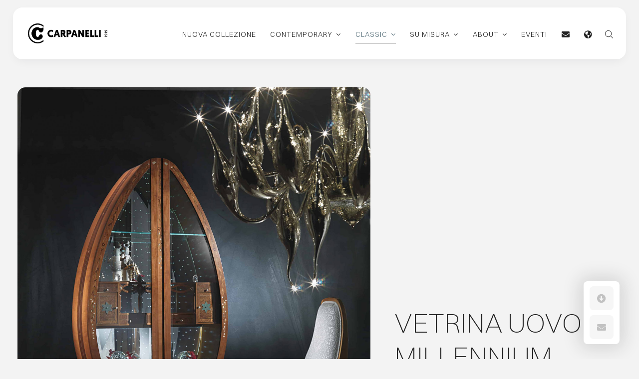

--- FILE ---
content_type: text/html; charset=UTF-8
request_url: https://carpanelli.com/prodotto/vetrina-uovo/?lang=zh-hans
body_size: 73741
content:
<!DOCTYPE html><html class="avada-html-layout-wide avada-html-header-position-top avada-html-layout-framed avada-is-100-percent-template awb-scroll" lang="it-IT" prefix="og: http://ogp.me/ns# fb: http://ogp.me/ns/fb# product: https://ogp.me/ns/product#" prefix="og: https://ogp.me/ns#"><head><meta http-equiv="X-UA-Compatible" content="IE=edge" /><meta http-equiv="Content-Type" content="text/html; charset=utf-8"/><meta name="viewport" content="width=device-width, initial-scale=1" /> <script type="text/javascript" data-cookieconsent="ignore" src="[data-uri]" defer></script> <script type="text/javascript" data-cookieconsent="ignore">(function (w, d, s, l, i) {
		w[l] = w[l] || [];
		w[l].push({'gtm.start': new Date().getTime(), event: 'gtm.js'});
		var f = d.getElementsByTagName(s)[0], j = d.createElement(s), dl = l !== 'dataLayer' ? '&l=' + l : '';
		j.async = true;
		j.src = 'https://www.googletagmanager.com/gtm.js?id=' + i + dl;
		f.parentNode.insertBefore(j, f);
	})(
		window,
		document,
		'script',
		'dataLayer',
		'GTM-TGZQFR6'
	);</script> <script type="text/javascript"
		id="Cookiebot"
		src="https://consent.cookiebot.com/uc.js"
		data-implementation="wp"
		data-cbid="9f6c811b-6bec-4152-a42c-6acb4e326ad7"
						data-culture="IT"
				data-blockingmode="auto"
	 defer data-deferred="1"></script> <meta name="dlm-version" content="5.1.7"><title>Vetrina Uovo Millennium | Carpanelli</title><meta name="description" content="La struttura interamente curva della vetrina è in lastroni di massiccio con parte esterna in ciliegio. Antine delicatamente intarsiate con inserti in"/><meta name="robots" content="follow, index, nosnippet"/><link rel="canonical" href="https://carpanelli.com/prodotto/vetrina-uovo/" /><meta property="og:locale" content="it_IT" /><meta property="og:type" content="product" /><meta property="og:title" content="Vetrina Uovo Millennium | Carpanelli" /><meta property="og:description" content="La struttura interamente curva della vetrina è in lastroni di massiccio con parte esterna in ciliegio. Antine delicatamente intarsiate con inserti in" /><meta property="og:url" content="https://carpanelli.com/prodotto/vetrina-uovo/" /><meta property="og:site_name" content="Carpanelli" /><meta property="og:updated_time" content="2023-03-08T14:04:24+01:00" /><meta property="og:image" content="https://carpanelli.com/wp-content/uploads/2023/02/v548_glass-cabinet-2.jpg" /><meta property="og:image:secure_url" content="https://carpanelli.com/wp-content/uploads/2023/02/v548_glass-cabinet-2.jpg" /><meta property="og:image:width" content="800" /><meta property="og:image:height" content="800" /><meta property="og:image:alt" content="Vetrina Uovo Millennium classica in legno pregiato e vetro con forma ovale e dettagli luxury, Carpanelli made in Italy." /><meta property="og:image:type" content="image/jpeg" /><meta property="product:price:currency" content="EUR" /><meta property="product:availability" content="instock" /><meta name="twitter:card" content="summary_large_image" /><meta name="twitter:title" content="Vetrina Uovo Millennium | Carpanelli" /><meta name="twitter:description" content="La struttura interamente curva della vetrina è in lastroni di massiccio con parte esterna in ciliegio. Antine delicatamente intarsiate con inserti in" /><meta name="twitter:site" content="@carpanelli_ita" /><meta name="twitter:creator" content="@carpanelli_ita" /><meta name="twitter:image" content="https://carpanelli.com/wp-content/uploads/2023/02/v548_glass-cabinet-2.jpg" /><meta name="twitter:label1" content="Prezzo" /><meta name="twitter:data1" content="&euro;0.00" /><meta name="twitter:label2" content="Disponibilità" /><meta name="twitter:data2" content="In stock" /> <script type="application/ld+json" class="rank-math-schema">{"@context":"https://schema.org","@graph":[{"@type":"Place","@id":"https://carpanelli.com/#place","address":{"@type":"PostalAddress","streetAddress":"via Brescia 5","addressLocality":"Desio","addressRegion":"MB","postalCode":"20832","addressCountry":"IT"}},{"@type":["FurnitureStore","Organization"],"@id":"https://carpanelli.com/#organization","name":"Carpanelli","url":"https://carpanelli.com","sameAs":["https://www.facebook.com/CarpanelliFurniture/","https://twitter.com/carpanelli_ita"],"email":"info@carpanelli.com","address":{"@type":"PostalAddress","streetAddress":"via Brescia 5","addressLocality":"Desio","addressRegion":"MB","postalCode":"20832","addressCountry":"IT"},"logo":{"@type":"ImageObject","@id":"https://carpanelli.com/#logo","url":"https://carpanelli.com/wp-content/uploads/2025/07/carpanelli-google-logo.jpg","contentUrl":"https://carpanelli.com/wp-content/uploads/2025/07/carpanelli-google-logo.jpg","caption":"Carpanelli","inLanguage":"it-IT","width":"1200","height":"1200"},"priceRange":"$$$$","vatID":"IT09357570960","foundingDate":"1919","location":{"@id":"https://carpanelli.com/#place"},"image":{"@id":"https://carpanelli.com/#logo"},"telephone":"+390362620261"},{"@type":"WebSite","@id":"https://carpanelli.com/#website","url":"https://carpanelli.com","name":"Carpanelli","publisher":{"@id":"https://carpanelli.com/#organization"},"inLanguage":"it-IT"},{"@type":"ImageObject","@id":"https://carpanelli.com/wp-content/uploads/2023/02/v548_glass-cabinet-2.jpg","url":"https://carpanelli.com/wp-content/uploads/2023/02/v548_glass-cabinet-2.jpg","width":"800","height":"800","caption":"Vetrina Uovo Millennium classica in legno pregiato e vetro con forma ovale e dettagli luxury, Carpanelli made in Italy.","inLanguage":"it-IT"},{"@type":"ItemPage","@id":"https://carpanelli.com/prodotto/vetrina-uovo/#webpage","url":"https://carpanelli.com/prodotto/vetrina-uovo/","name":"Vetrina Uovo Millennium | Carpanelli","datePublished":"2023-02-14T18:13:47+01:00","dateModified":"2023-03-08T14:04:24+01:00","isPartOf":{"@id":"https://carpanelli.com/#website"},"primaryImageOfPage":{"@id":"https://carpanelli.com/wp-content/uploads/2023/02/v548_glass-cabinet-2.jpg"},"inLanguage":"it-IT"},{"@type":"Product","name":"Vetrina Uovo Millennium | Carpanelli","description":"La struttura interamente curva della vetrina \u00e8 in lastroni di massiccio con parte esterna in ciliegio. Antine delicatamente intarsiate con inserti in madreperla e conchiglia. Appoggiati sulla mensola centrale, sono collocati quattro preziosi ovetti: due in quarzo \"ialino\", uno in \"aventurina\" ed uno in \"diaspro\" rosso. A richiesta, illuminazione interna.","category":"Classic","mainEntityOfPage":{"@id":"https://carpanelli.com/prodotto/vetrina-uovo/#webpage"},"image":[{"@type":"ImageObject","url":"https://carpanelli.com/wp-content/uploads/2023/02/v548_glass-cabinet-2.jpg","height":"800","width":"800"},{"@type":"ImageObject","url":"https://carpanelli.com/wp-content/uploads/2023/02/V548_LED-vetrina-scaled-3.jpg","height":"2560","width":"2047"},{"@type":"ImageObject","url":"https://carpanelli.com/wp-content/uploads/2023/02/V548_2-vetrina-2.jpg","height":"2280","width":"1804"}],"offers":{"@type":"Offer","price":"0","priceCurrency":"EUR","priceValidUntil":"2027-12-31","availability":"http://schema.org/InStock","itemCondition":"NewCondition","url":"https://carpanelli.com/prodotto/vetrina-uovo/","seller":{"@type":"Organization","@id":"https://carpanelli.com/","name":"Carpanelli","url":"https://carpanelli.com","logo":"https://carpanelli.com/wp-content/uploads/2025/07/carpanelli-google-logo.jpg"}},"@id":"https://carpanelli.com/prodotto/vetrina-uovo/#richSnippet"}]}</script> <link rel="alternate" type="application/rss+xml" title="Carpanelli &raquo; Feed" href="https://carpanelli.com/feed/" /><link rel="alternate" type="application/rss+xml" title="Carpanelli &raquo; Feed dei commenti" href="https://carpanelli.com/comments/feed/" /><link rel="shortcut icon" href="https://carpanelli.com/wp-content/uploads/2022/05/favicon-carpanelli-new-border-black-v2.png" type="image/x-icon" /><link rel="apple-touch-icon" sizes="180x180" href="https://carpanelli.com/wp-content/uploads/2022/05/favicon-carpanelli-new-border-black-iphone-retina.png"><link rel="icon" sizes="192x192" href="https://carpanelli.com/wp-content/uploads/2022/05/favicon-carpanelli-new-border-black-iphone.png"><meta name="msapplication-TileImage" content="https://carpanelli.com/wp-content/uploads/2022/05/favicon-carpanelli-new-border-black-ipad.png"><link rel="alternate" title="oEmbed (JSON)" type="application/json+oembed" href="https://carpanelli.com/wp-json/oembed/1.0/embed?url=https%3A%2F%2Fcarpanelli.com%2Fprodotto%2Fvetrina-uovo%2F" /><link rel="alternate" title="oEmbed (XML)" type="text/xml+oembed" href="https://carpanelli.com/wp-json/oembed/1.0/embed?url=https%3A%2F%2Fcarpanelli.com%2Fprodotto%2Fvetrina-uovo%2F&#038;format=xml" /><meta name="description" content="La struttura interamente curva della vetrina è in lastroni di massiccio con parte esterna in ciliegio. Antine delicatamente intarsiate con inserti in madreperla e conchiglia. Appoggiati sulla mensola centrale, sono collocati quattro preziosi ovetti: due in quarzo &quot;ialino&quot;, uno in &quot;aventurina&quot; ed uno in &quot;diaspro&quot; rosso. A richiesta, illuminazione interna."/><meta property="og:locale" content="it_IT"/><meta property="og:type" content="article"/><meta property="og:site_name" content="Carpanelli"/><meta property="og:title" content="Vetrina Uovo Millennium | Carpanelli"/><meta property="og:description" content="La struttura interamente curva della vetrina è in lastroni di massiccio con parte esterna in ciliegio. Antine delicatamente intarsiate con inserti in madreperla e conchiglia. Appoggiati sulla mensola centrale, sono collocati quattro preziosi ovetti: due in quarzo &quot;ialino&quot;, uno in &quot;aventurina&quot; ed uno in &quot;diaspro&quot; rosso. A richiesta, illuminazione interna."/><meta property="og:url" content="https://carpanelli.com/prodotto/vetrina-uovo/"/><meta property="article:modified_time" content="2023-03-08T13:04:24+01:00"/><meta property="og:image" content="https://carpanelli.com/wp-content/uploads/2023/02/v548_glass-cabinet-2.jpg"/><meta property="og:image:width" content="800"/><meta property="og:image:height" content="800"/><meta property="og:image:type" content="image/jpeg"/><style id='wp-img-auto-sizes-contain-inline-css' type='text/css'>img:is([sizes=auto i],[sizes^="auto," i]){contain-intrinsic-size:3000px 1500px}
/*# sourceURL=wp-img-auto-sizes-contain-inline-css */</style><link data-optimized="1" rel='stylesheet' id='photoswipe-css' href='https://carpanelli.com/wp-content/litespeed/css/f87bd022f271d96d5cf64158dc612623.css?ver=07afe' type='text/css' media='all' /><link data-optimized="1" rel='stylesheet' id='photoswipe-default-skin-css' href='https://carpanelli.com/wp-content/litespeed/css/6829792ba851003d627c8a1ab1800679.css?ver=5a940' type='text/css' media='all' /><style id='woocommerce-inline-inline-css' type='text/css'>.woocommerce form .form-row .required { visibility: visible; }
/*# sourceURL=woocommerce-inline-inline-css */</style><link data-optimized="1" rel='stylesheet' id='wpml-legacy-vertical-list-0-css' href='https://carpanelli.com/wp-content/litespeed/css/f64a49bd251f242ed12d06f3e9588a1b.css?ver=8151d' type='text/css' media='all' /><link data-optimized="1" rel='stylesheet' id='dgwt-wcas-style-css' href='https://carpanelli.com/wp-content/litespeed/css/3b6d1b1ff06187e76076ff993877fd5b.css?ver=b8022' type='text/css' media='all' /><link data-optimized="1" rel='stylesheet' id='parent-style-css' href='https://carpanelli.com/wp-content/litespeed/css/15bb4a48efc9c19aad42285df1f1a2a1.css?ver=1f295' type='text/css' media='all' /><link data-optimized="1" rel='stylesheet' id='fusion-dynamic-css-css' href='https://carpanelli.com/wp-content/litespeed/css/cc57ffc9c7e0525a1eabfe210fd2dd9d.css?ver=fe234' type='text/css' media='all' /> <script type="text/javascript" id="wpml-cookie-js-extra" src="[data-uri]" defer></script> <script data-optimized="1" type="text/javascript" src="https://carpanelli.com/wp-content/litespeed/js/abb36d8218637d62d6c077f2b8d1e23b.js?ver=ffa6d" id="wpml-cookie-js" defer="defer" data-wp-strategy="defer"></script> <script type="text/javascript" src="https://carpanelli.com/wp-includes/js/jquery/jquery.min.js?ver=3.7.1" id="jquery-core-js"></script> <script data-optimized="1" type="text/javascript" src="https://carpanelli.com/wp-content/litespeed/js/7fa8380b08a6241d56662daf52e3b6c2.js?ver=90056" id="wc-zoom-js" defer="defer" data-wp-strategy="defer"></script> <script data-optimized="1" type="text/javascript" src="https://carpanelli.com/wp-content/litespeed/js/e7fab36b52a57a98b236e14099d037f5.js?ver=85276" id="wc-flexslider-js" defer="defer" data-wp-strategy="defer"></script> <script data-optimized="1" type="text/javascript" src="https://carpanelli.com/wp-content/litespeed/js/ea857e60c3e8da93ed0eca9ce8c21c89.js?ver=5adf1" id="wc-photoswipe-js" defer="defer" data-wp-strategy="defer"></script> <script data-optimized="1" type="text/javascript" src="https://carpanelli.com/wp-content/litespeed/js/39a9e1646f9012e7f873dad44bbebb15.js?ver=dd1e9" id="wc-photoswipe-ui-default-js" defer="defer" data-wp-strategy="defer"></script> <script type="text/javascript" id="wc-single-product-js-extra" src="[data-uri]" defer></script> <script data-optimized="1" type="text/javascript" src="https://carpanelli.com/wp-content/litespeed/js/83cbb43c19f81f3f44157aa9d5897f68.js?ver=c9de5" id="wc-single-product-js" defer="defer" data-wp-strategy="defer"></script> <script data-optimized="1" type="text/javascript" src="https://carpanelli.com/wp-content/litespeed/js/1d6255845134124030e39c315b485d0b.js?ver=770e9" id="wc-jquery-blockui-js" defer="defer" data-wp-strategy="defer"></script> <script data-optimized="1" type="text/javascript" src="https://carpanelli.com/wp-content/litespeed/js/9d64778de843cea3675815f378ee1ccf.js?ver=09fed" id="wc-js-cookie-js" defer="defer" data-wp-strategy="defer"></script> <script type="text/javascript" id="woocommerce-js-extra" src="[data-uri]" defer></script> <script data-optimized="1" type="text/javascript" src="https://carpanelli.com/wp-content/litespeed/js/5366651cd1cf6e7cf44c0c512a5d4119.js?ver=c7a67" id="woocommerce-js" defer="defer" data-wp-strategy="defer"></script> <link rel="https://api.w.org/" href="https://carpanelli.com/wp-json/" /><link rel="alternate" title="JSON" type="application/json" href="https://carpanelli.com/wp-json/wp/v2/product/9136" /><link rel="EditURI" type="application/rsd+xml" title="RSD" href="https://carpanelli.com/xmlrpc.php?rsd" /><link rel='shortlink' href='https://carpanelli.com/?p=9136' /><meta name="generator" content="WPML ver:4.8.6 stt:59,1,27,45;" /><meta name="p:domain_verify" content="c46b366f4c49406096fab5b88715e8f1"/><meta name="theme-color" content="#222222"><meta name="msapplication-TileColor" content="#222222"><link rel="mask-icon" href="/safari-pinned-tab.svg" color="#222222"><style>.dgwt-wcas-ico-magnifier,.dgwt-wcas-ico-magnifier-handler{max-width:20px}.dgwt-wcas-search-wrapp{max-width:100px}.dgwt-wcas-search-wrapp .dgwt-wcas-sf-wrapp input[type=search].dgwt-wcas-search-input,.dgwt-wcas-search-wrapp .dgwt-wcas-sf-wrapp input[type=search].dgwt-wcas-search-input:hover,.dgwt-wcas-search-wrapp .dgwt-wcas-sf-wrapp input[type=search].dgwt-wcas-search-input:focus{border-color:#fff}.dgwt-wcas-suggestions-wrapp *,.dgwt-wcas-details-wrapp *,.dgwt-wcas-sd,.dgwt-wcas-suggestion *{color:#222}.dgwt-wcas-search-icon{color:#222}.dgwt-wcas-search-icon path{fill:#222}</style><style type="text/css" id="css-fb-visibility">@media screen and (max-width: 640px){.fusion-no-small-visibility{display:none !important;}body .sm-text-align-center{text-align:center !important;}body .sm-text-align-left{text-align:left !important;}body .sm-text-align-right{text-align:right !important;}body .sm-flex-align-center{justify-content:center !important;}body .sm-flex-align-flex-start{justify-content:flex-start !important;}body .sm-flex-align-flex-end{justify-content:flex-end !important;}body .sm-mx-auto{margin-left:auto !important;margin-right:auto !important;}body .sm-ml-auto{margin-left:auto !important;}body .sm-mr-auto{margin-right:auto !important;}body .fusion-absolute-position-small{position:absolute;top:auto;width:100%;}.awb-sticky.awb-sticky-small{ position: sticky; top: var(--awb-sticky-offset,0); }}@media screen and (min-width: 641px) and (max-width: 1024px){.fusion-no-medium-visibility{display:none !important;}body .md-text-align-center{text-align:center !important;}body .md-text-align-left{text-align:left !important;}body .md-text-align-right{text-align:right !important;}body .md-flex-align-center{justify-content:center !important;}body .md-flex-align-flex-start{justify-content:flex-start !important;}body .md-flex-align-flex-end{justify-content:flex-end !important;}body .md-mx-auto{margin-left:auto !important;margin-right:auto !important;}body .md-ml-auto{margin-left:auto !important;}body .md-mr-auto{margin-right:auto !important;}body .fusion-absolute-position-medium{position:absolute;top:auto;width:100%;}.awb-sticky.awb-sticky-medium{ position: sticky; top: var(--awb-sticky-offset,0); }}@media screen and (min-width: 1025px){.fusion-no-large-visibility{display:none !important;}body .lg-text-align-center{text-align:center !important;}body .lg-text-align-left{text-align:left !important;}body .lg-text-align-right{text-align:right !important;}body .lg-flex-align-center{justify-content:center !important;}body .lg-flex-align-flex-start{justify-content:flex-start !important;}body .lg-flex-align-flex-end{justify-content:flex-end !important;}body .lg-mx-auto{margin-left:auto !important;margin-right:auto !important;}body .lg-ml-auto{margin-left:auto !important;}body .lg-mr-auto{margin-right:auto !important;}body .fusion-absolute-position-large{position:absolute;top:auto;width:100%;}.awb-sticky.awb-sticky-large{ position: sticky; top: var(--awb-sticky-offset,0); }}</style><noscript><style>.woocommerce-product-gallery{ opacity: 1 !important; }</style></noscript><style type="text/css" id="wp-custom-css">b, strong {
  font-weight: 700 !important; /* oppure 600 se preferisci più sottile */
}


.toggle-box.is-hidden { display: none !important; }
/* opzionale: fade */
.toggle-box { transition: opacity .2s ease; }
.toggle-box.is-hidden { opacity: 0; }

#radio-field label{
	font-size: 16px !important;
	font-family: Switzer Light !important;
	margin-bottom: 8px !important;
	padding-left: 30px !important;
}
#privacy-field label{
	line-height: 24px !important;
	padding-left: 30px !important;
	margin-top: 10px !important;
	margin-bottom: 10px !important;
}
div.fusion-gallery-image img{
	border-radius:16px !important
}
lite-youtube.landscape.lty-load{
	border-radius:16px !important
}


@media (min-width: 1100px) {
  .boxed-container {
    margin-left: 25px !important;
    margin-right: 25px !important;
  }
}

a.fusion-button{
	font-weight:400 !important
}

#maps-contatti iframe{
	border-radius:8px !important
}

span.menu-text{
	text-align:left !important
}

.cambio-lingua{
	line-height: 3em !important;
        text-transform: uppercase;
        font-size: 14px;
        font-family: "Switzer Light" !important;
}
.cambio-lingua span{
padding-left: 10px !important
}
	
/* NUOVO CSS */
.prodotti-correlati a{
	font-style: normal;
	text-transform: uppercase;
	font-size: 20px;
	letter-spacing: 3px;
	padding-top: 0px !important;
}
.prodotti-correlati div.fusion-product-content{
	padding-top: 0px !important;
}
.prodotti-correlati img{
	border-radius: 8px !important
}
.prodotti-correlati div.cart-loading{
	display: none !important;
}
.prodotti-correlati div.fusion-product-buttons{
	display: none !important;
}
.prodotti-correlati div.fusion-rollover{
	background: rgba(0, 0, 0, 0) !important
}


div.fusion-price-rating{
	display: none !important
}
.cambio-lingua div{
	margin-bottom: 0px !important;
}
.cambio-lingua a{
	border-bottom: 0px !important;
}
form.dgwt-wcas-search-form{
	min-width: 250px !important;
	left: -230px !important
}
svg.dgwt-wcas-ico-magnifier-handler{
	max-height:16px !important;
	margin-bottom: -5px !important
}
div.ilightbox-thumbnails-grid img{
	border-radius:19px !important;
	border: 0px !important;
}
div.ilightbox-holder.metro-white{
	padding: 30px !important;
	padding-top: 15px !important;
	border-radius:19px !important;
}
/* FINE NUOVO CSS */</style> <script type="text/javascript" src="[data-uri]" defer></script> <style type="text/css" id="fusion-builder-template-footer-css">.contatti li{
	font-size: 14px !important;
	font-family:  "Switzer Light" !important;
	text-transform: uppercase !important;
	line-height: 26px !important;
}</style><link data-optimized="1" rel='stylesheet' id='wc-blocks-style-css' href='https://carpanelli.com/wp-content/litespeed/css/7cfc2799fa0fedfc8fa19e134fe654c0.css?ver=415ea' type='text/css' media='all' /><style id='global-styles-inline-css' type='text/css'>:root{--wp--preset--aspect-ratio--square: 1;--wp--preset--aspect-ratio--4-3: 4/3;--wp--preset--aspect-ratio--3-4: 3/4;--wp--preset--aspect-ratio--3-2: 3/2;--wp--preset--aspect-ratio--2-3: 2/3;--wp--preset--aspect-ratio--16-9: 16/9;--wp--preset--aspect-ratio--9-16: 9/16;--wp--preset--color--black: #000000;--wp--preset--color--cyan-bluish-gray: #abb8c3;--wp--preset--color--white: #ffffff;--wp--preset--color--pale-pink: #f78da7;--wp--preset--color--vivid-red: #cf2e2e;--wp--preset--color--luminous-vivid-orange: #ff6900;--wp--preset--color--luminous-vivid-amber: #fcb900;--wp--preset--color--light-green-cyan: #7bdcb5;--wp--preset--color--vivid-green-cyan: #00d084;--wp--preset--color--pale-cyan-blue: #8ed1fc;--wp--preset--color--vivid-cyan-blue: #0693e3;--wp--preset--color--vivid-purple: #9b51e0;--wp--preset--color--awb-color-1: #ffffff;--wp--preset--color--awb-color-2: #f6f6f6;--wp--preset--color--awb-color-3: #c2c2c2;--wp--preset--color--awb-color-4: #526b76;--wp--preset--color--awb-color-5: #797979;--wp--preset--color--awb-color-6: #212934;--wp--preset--color--awb-color-7: #222222;--wp--preset--color--awb-color-8: #000000;--wp--preset--gradient--vivid-cyan-blue-to-vivid-purple: linear-gradient(135deg,rgb(6,147,227) 0%,rgb(155,81,224) 100%);--wp--preset--gradient--light-green-cyan-to-vivid-green-cyan: linear-gradient(135deg,rgb(122,220,180) 0%,rgb(0,208,130) 100%);--wp--preset--gradient--luminous-vivid-amber-to-luminous-vivid-orange: linear-gradient(135deg,rgb(252,185,0) 0%,rgb(255,105,0) 100%);--wp--preset--gradient--luminous-vivid-orange-to-vivid-red: linear-gradient(135deg,rgb(255,105,0) 0%,rgb(207,46,46) 100%);--wp--preset--gradient--very-light-gray-to-cyan-bluish-gray: linear-gradient(135deg,rgb(238,238,238) 0%,rgb(169,184,195) 100%);--wp--preset--gradient--cool-to-warm-spectrum: linear-gradient(135deg,rgb(74,234,220) 0%,rgb(151,120,209) 20%,rgb(207,42,186) 40%,rgb(238,44,130) 60%,rgb(251,105,98) 80%,rgb(254,248,76) 100%);--wp--preset--gradient--blush-light-purple: linear-gradient(135deg,rgb(255,206,236) 0%,rgb(152,150,240) 100%);--wp--preset--gradient--blush-bordeaux: linear-gradient(135deg,rgb(254,205,165) 0%,rgb(254,45,45) 50%,rgb(107,0,62) 100%);--wp--preset--gradient--luminous-dusk: linear-gradient(135deg,rgb(255,203,112) 0%,rgb(199,81,192) 50%,rgb(65,88,208) 100%);--wp--preset--gradient--pale-ocean: linear-gradient(135deg,rgb(255,245,203) 0%,rgb(182,227,212) 50%,rgb(51,167,181) 100%);--wp--preset--gradient--electric-grass: linear-gradient(135deg,rgb(202,248,128) 0%,rgb(113,206,126) 100%);--wp--preset--gradient--midnight: linear-gradient(135deg,rgb(2,3,129) 0%,rgb(40,116,252) 100%);--wp--preset--font-size--small: 10.5px;--wp--preset--font-size--medium: 20px;--wp--preset--font-size--large: 21px;--wp--preset--font-size--x-large: 42px;--wp--preset--font-size--normal: 14px;--wp--preset--font-size--xlarge: 28px;--wp--preset--font-size--huge: 42px;--wp--preset--spacing--20: 0.44rem;--wp--preset--spacing--30: 0.67rem;--wp--preset--spacing--40: 1rem;--wp--preset--spacing--50: 1.5rem;--wp--preset--spacing--60: 2.25rem;--wp--preset--spacing--70: 3.38rem;--wp--preset--spacing--80: 5.06rem;--wp--preset--shadow--natural: 6px 6px 9px rgba(0, 0, 0, 0.2);--wp--preset--shadow--deep: 12px 12px 50px rgba(0, 0, 0, 0.4);--wp--preset--shadow--sharp: 6px 6px 0px rgba(0, 0, 0, 0.2);--wp--preset--shadow--outlined: 6px 6px 0px -3px rgb(255, 255, 255), 6px 6px rgb(0, 0, 0);--wp--preset--shadow--crisp: 6px 6px 0px rgb(0, 0, 0);}:where(.is-layout-flex){gap: 0.5em;}:where(.is-layout-grid){gap: 0.5em;}body .is-layout-flex{display: flex;}.is-layout-flex{flex-wrap: wrap;align-items: center;}.is-layout-flex > :is(*, div){margin: 0;}body .is-layout-grid{display: grid;}.is-layout-grid > :is(*, div){margin: 0;}:where(.wp-block-columns.is-layout-flex){gap: 2em;}:where(.wp-block-columns.is-layout-grid){gap: 2em;}:where(.wp-block-post-template.is-layout-flex){gap: 1.25em;}:where(.wp-block-post-template.is-layout-grid){gap: 1.25em;}.has-black-color{color: var(--wp--preset--color--black) !important;}.has-cyan-bluish-gray-color{color: var(--wp--preset--color--cyan-bluish-gray) !important;}.has-white-color{color: var(--wp--preset--color--white) !important;}.has-pale-pink-color{color: var(--wp--preset--color--pale-pink) !important;}.has-vivid-red-color{color: var(--wp--preset--color--vivid-red) !important;}.has-luminous-vivid-orange-color{color: var(--wp--preset--color--luminous-vivid-orange) !important;}.has-luminous-vivid-amber-color{color: var(--wp--preset--color--luminous-vivid-amber) !important;}.has-light-green-cyan-color{color: var(--wp--preset--color--light-green-cyan) !important;}.has-vivid-green-cyan-color{color: var(--wp--preset--color--vivid-green-cyan) !important;}.has-pale-cyan-blue-color{color: var(--wp--preset--color--pale-cyan-blue) !important;}.has-vivid-cyan-blue-color{color: var(--wp--preset--color--vivid-cyan-blue) !important;}.has-vivid-purple-color{color: var(--wp--preset--color--vivid-purple) !important;}.has-black-background-color{background-color: var(--wp--preset--color--black) !important;}.has-cyan-bluish-gray-background-color{background-color: var(--wp--preset--color--cyan-bluish-gray) !important;}.has-white-background-color{background-color: var(--wp--preset--color--white) !important;}.has-pale-pink-background-color{background-color: var(--wp--preset--color--pale-pink) !important;}.has-vivid-red-background-color{background-color: var(--wp--preset--color--vivid-red) !important;}.has-luminous-vivid-orange-background-color{background-color: var(--wp--preset--color--luminous-vivid-orange) !important;}.has-luminous-vivid-amber-background-color{background-color: var(--wp--preset--color--luminous-vivid-amber) !important;}.has-light-green-cyan-background-color{background-color: var(--wp--preset--color--light-green-cyan) !important;}.has-vivid-green-cyan-background-color{background-color: var(--wp--preset--color--vivid-green-cyan) !important;}.has-pale-cyan-blue-background-color{background-color: var(--wp--preset--color--pale-cyan-blue) !important;}.has-vivid-cyan-blue-background-color{background-color: var(--wp--preset--color--vivid-cyan-blue) !important;}.has-vivid-purple-background-color{background-color: var(--wp--preset--color--vivid-purple) !important;}.has-black-border-color{border-color: var(--wp--preset--color--black) !important;}.has-cyan-bluish-gray-border-color{border-color: var(--wp--preset--color--cyan-bluish-gray) !important;}.has-white-border-color{border-color: var(--wp--preset--color--white) !important;}.has-pale-pink-border-color{border-color: var(--wp--preset--color--pale-pink) !important;}.has-vivid-red-border-color{border-color: var(--wp--preset--color--vivid-red) !important;}.has-luminous-vivid-orange-border-color{border-color: var(--wp--preset--color--luminous-vivid-orange) !important;}.has-luminous-vivid-amber-border-color{border-color: var(--wp--preset--color--luminous-vivid-amber) !important;}.has-light-green-cyan-border-color{border-color: var(--wp--preset--color--light-green-cyan) !important;}.has-vivid-green-cyan-border-color{border-color: var(--wp--preset--color--vivid-green-cyan) !important;}.has-pale-cyan-blue-border-color{border-color: var(--wp--preset--color--pale-cyan-blue) !important;}.has-vivid-cyan-blue-border-color{border-color: var(--wp--preset--color--vivid-cyan-blue) !important;}.has-vivid-purple-border-color{border-color: var(--wp--preset--color--vivid-purple) !important;}.has-vivid-cyan-blue-to-vivid-purple-gradient-background{background: var(--wp--preset--gradient--vivid-cyan-blue-to-vivid-purple) !important;}.has-light-green-cyan-to-vivid-green-cyan-gradient-background{background: var(--wp--preset--gradient--light-green-cyan-to-vivid-green-cyan) !important;}.has-luminous-vivid-amber-to-luminous-vivid-orange-gradient-background{background: var(--wp--preset--gradient--luminous-vivid-amber-to-luminous-vivid-orange) !important;}.has-luminous-vivid-orange-to-vivid-red-gradient-background{background: var(--wp--preset--gradient--luminous-vivid-orange-to-vivid-red) !important;}.has-very-light-gray-to-cyan-bluish-gray-gradient-background{background: var(--wp--preset--gradient--very-light-gray-to-cyan-bluish-gray) !important;}.has-cool-to-warm-spectrum-gradient-background{background: var(--wp--preset--gradient--cool-to-warm-spectrum) !important;}.has-blush-light-purple-gradient-background{background: var(--wp--preset--gradient--blush-light-purple) !important;}.has-blush-bordeaux-gradient-background{background: var(--wp--preset--gradient--blush-bordeaux) !important;}.has-luminous-dusk-gradient-background{background: var(--wp--preset--gradient--luminous-dusk) !important;}.has-pale-ocean-gradient-background{background: var(--wp--preset--gradient--pale-ocean) !important;}.has-electric-grass-gradient-background{background: var(--wp--preset--gradient--electric-grass) !important;}.has-midnight-gradient-background{background: var(--wp--preset--gradient--midnight) !important;}.has-small-font-size{font-size: var(--wp--preset--font-size--small) !important;}.has-medium-font-size{font-size: var(--wp--preset--font-size--medium) !important;}.has-large-font-size{font-size: var(--wp--preset--font-size--large) !important;}.has-x-large-font-size{font-size: var(--wp--preset--font-size--x-large) !important;}
/*# sourceURL=global-styles-inline-css */</style><link data-optimized="1" rel='stylesheet' id='sli-common-vendors-css' href='https://carpanelli.com/wp-content/litespeed/css/9362bafd05c6ec654209c73927b5a02b.css?ver=9301a' type='text/css' media='all' /><link data-optimized="1" rel='stylesheet' id='sli-common-css' href='https://carpanelli.com/wp-content/litespeed/css/1457256215e5f17e254158cb0007aa2c.css?ver=39b62' type='text/css' media='all' /><link data-optimized="1" rel='stylesheet' id='sli-feed-css' href='https://carpanelli.com/wp-content/litespeed/css/a6bb0fc76398ea7af12be58ffbcae307.css?ver=a01ca' type='text/css' media='all' /><link data-optimized="1" rel='stylesheet' id='sli-front-css' href='https://carpanelli.com/wp-content/litespeed/css/27201fddaf884a63ed2fd806e4004bde.css?ver=b5843' type='text/css' media='all' /><link data-optimized="1" rel='stylesheet' id='wp-block-library-css' href='https://carpanelli.com/wp-content/litespeed/css/119dc1fd259cc508bba1adebcce3ccff.css?ver=02d4b' type='text/css' media='all' /><style id='wp-block-library-inline-css' type='text/css'>/*wp_block_styles_on_demand_placeholder:697d9fb6d5197*/
/*# sourceURL=wp-block-library-inline-css */</style><style id='wp-block-library-theme-inline-css' type='text/css'>.wp-block-audio :where(figcaption){color:#555;font-size:13px;text-align:center}.is-dark-theme .wp-block-audio :where(figcaption){color:#ffffffa6}.wp-block-audio{margin:0 0 1em}.wp-block-code{border:1px solid #ccc;border-radius:4px;font-family:Menlo,Consolas,monaco,monospace;padding:.8em 1em}.wp-block-embed :where(figcaption){color:#555;font-size:13px;text-align:center}.is-dark-theme .wp-block-embed :where(figcaption){color:#ffffffa6}.wp-block-embed{margin:0 0 1em}.blocks-gallery-caption{color:#555;font-size:13px;text-align:center}.is-dark-theme .blocks-gallery-caption{color:#ffffffa6}:root :where(.wp-block-image figcaption){color:#555;font-size:13px;text-align:center}.is-dark-theme :root :where(.wp-block-image figcaption){color:#ffffffa6}.wp-block-image{margin:0 0 1em}.wp-block-pullquote{border-bottom:4px solid;border-top:4px solid;color:currentColor;margin-bottom:1.75em}.wp-block-pullquote :where(cite),.wp-block-pullquote :where(footer),.wp-block-pullquote__citation{color:currentColor;font-size:.8125em;font-style:normal;text-transform:uppercase}.wp-block-quote{border-left:.25em solid;margin:0 0 1.75em;padding-left:1em}.wp-block-quote cite,.wp-block-quote footer{color:currentColor;font-size:.8125em;font-style:normal;position:relative}.wp-block-quote:where(.has-text-align-right){border-left:none;border-right:.25em solid;padding-left:0;padding-right:1em}.wp-block-quote:where(.has-text-align-center){border:none;padding-left:0}.wp-block-quote.is-large,.wp-block-quote.is-style-large,.wp-block-quote:where(.is-style-plain){border:none}.wp-block-search .wp-block-search__label{font-weight:700}.wp-block-search__button{border:1px solid #ccc;padding:.375em .625em}:where(.wp-block-group.has-background){padding:1.25em 2.375em}.wp-block-separator.has-css-opacity{opacity:.4}.wp-block-separator{border:none;border-bottom:2px solid;margin-left:auto;margin-right:auto}.wp-block-separator.has-alpha-channel-opacity{opacity:1}.wp-block-separator:not(.is-style-wide):not(.is-style-dots){width:100px}.wp-block-separator.has-background:not(.is-style-dots){border-bottom:none;height:1px}.wp-block-separator.has-background:not(.is-style-wide):not(.is-style-dots){height:2px}.wp-block-table{margin:0 0 1em}.wp-block-table td,.wp-block-table th{word-break:normal}.wp-block-table :where(figcaption){color:#555;font-size:13px;text-align:center}.is-dark-theme .wp-block-table :where(figcaption){color:#ffffffa6}.wp-block-video :where(figcaption){color:#555;font-size:13px;text-align:center}.is-dark-theme .wp-block-video :where(figcaption){color:#ffffffa6}.wp-block-video{margin:0 0 1em}:root :where(.wp-block-template-part.has-background){margin-bottom:0;margin-top:0;padding:1.25em 2.375em}
/*# sourceURL=/wp-includes/css/dist/block-library/theme.min.css */</style><style id='classic-theme-styles-inline-css' type='text/css'>/*! This file is auto-generated */
.wp-block-button__link{color:#fff;background-color:#32373c;border-radius:9999px;box-shadow:none;text-decoration:none;padding:calc(.667em + 2px) calc(1.333em + 2px);font-size:1.125em}.wp-block-file__button{background:#32373c;color:#fff;text-decoration:none}
/*# sourceURL=/wp-includes/css/classic-themes.min.css */</style></head><body class="wp-singular product-template-default single single-product postid-9136 wp-theme-Avada wp-child-theme-Avada-child theme-Avada woocommerce woocommerce-page woocommerce-no-js fusion-image-hovers fusion-pagination-sizing fusion-button_type-flat fusion-button_span-no fusion-button_gradient-linear avada-image-rollover-circle-yes avada-image-rollover-yes avada-image-rollover-direction-fade fusion-body ltr fusion-sticky-header no-mobile-sticky-header no-mobile-slidingbar no-desktop-totop no-mobile-totop fusion-disable-outline fusion-sub-menu-slide mobile-logo-pos-left layout-wide-mode avada-has-boxed-modal-shadow-none layout-scroll-offset-framed fusion-top-header menu-text-align-left fusion-woo-product-design-clean fusion-woo-shop-page-columns-4 fusion-woo-related-columns-4 fusion-woo-archive-page-columns-4 fusion-woocommerce-equal-heights avada-has-woo-gallery-disabled woo-sale-badge-circle woo-outofstock-badge-top_bar mobile-menu-design-modern fusion-hide-pagination-text fusion-header-layout-v1 avada-responsive avada-footer-fx-none avada-menu-highlight-style-textcolor fusion-search-form-classic fusion-main-menu-search-dropdown fusion-avatar-square avada-sticky-shrinkage avada-dropdown-styles avada-blog-layout-large avada-blog-archive-layout-grid avada-header-shadow-no avada-menu-icon-position-left avada-has-megamenu-shadow avada-has-mainmenu-dropdown-divider avada-has-header-100-width avada-has-pagetitle-100-width avada-has-pagetitle-bg-full avada-has-mobile-menu-search avada-has-main-nav-search-icon avada-has-megamenu-item-divider avada-has-100-footer avada-has-titlebar-hide avada-header-border-color-full-transparent avada-has-transparent-timeline_color avada-has-pagination-padding avada-flyout-menu-direction-fade avada-ec-views-v1" data-awb-post-id="9136">
<a class="skip-link screen-reader-text" href="#content">Skip to content</a><div id="boxed-wrapper"><div id="wrapper" class="fusion-wrapper"><div id="home" style="position:relative;top:-1px;"></div><div class="fusion-tb-header"><div class="fusion-fullwidth fullwidth-box fusion-builder-row-1 fusion-flex-container hundred-percent-fullwidth non-hundred-percent-height-scrolling fusion-sticky-container fusion-custom-z-index" style="--awb-border-sizes-top:0px;--awb-border-sizes-bottom:0px;--awb-border-sizes-left:0px;--awb-border-sizes-right:0px;--awb-border-radius-top-left:0px;--awb-border-radius-top-right:0px;--awb-border-radius-bottom-right:0px;--awb-border-radius-bottom-left:0px;--awb-z-index:20051;--awb-padding-top:15px;--awb-padding-right:2%;--awb-padding-bottom:15px;--awb-padding-left:2%;--awb-margin-top:0px;--awb-margin-bottom:0px;--awb-background-color:rgba(0,0,0,0);--awb-sticky-background-color:rgba(0,0,0,0) !important;--awb-flex-wrap:wrap;" data-transition-offset="0" data-scroll-offset="0" data-sticky-large-visibility="1" ><div class="fusion-builder-row fusion-row fusion-flex-align-items-stretch fusion-flex-justify-content-space-between fusion-flex-content-wrap" style="width:104% !important;max-width:104% !important;margin-left: calc(-4% / 2 );margin-right: calc(-4% / 2 );"><div class="fusion-layout-column fusion_builder_column fusion-builder-column-0 fusion_builder_column_1_1 1_1 fusion-flex-column" style="--awb-padding-top:10px;--awb-padding-right:30px;--awb-padding-bottom:10px;--awb-padding-left:30px;--awb-overflow:visible;--awb-bg-color:#ffffff;--awb-bg-color-hover:#ffffff;--awb-bg-size:cover;--awb-box-shadow:0px 6px 20px -6px hsla(216,7%,13%,calc(100% - 92.5%));;--awb-border-color:rgba(31,33,35,0.1);--awb-border-right:0px;--awb-border-bottom:1px;--awb-border-left:0px;--awb-border-style:solid;--awb-border-radius:19px 19px 19px 19px;--awb-width-large:100%;--awb-margin-top-large:0px;--awb-spacing-right-large:1.92%;--awb-margin-bottom-large:0px;--awb-spacing-left-large:1.92%;--awb-width-medium:100%;--awb-order-medium:0;--awb-spacing-right-medium:1.92%;--awb-spacing-left-medium:1.92%;--awb-width-small:100%;--awb-order-small:2;--awb-spacing-right-small:1.92%;--awb-spacing-left-small:1.92%;"><div class="fusion-column-wrapper fusion-column-has-shadow fusion-flex-justify-content-flex-start fusion-content-layout-column"><div class="fusion-builder-row fusion-builder-row-inner fusion-row fusion-flex-align-items-stretch fusion-flex-justify-content-space-between fusion-flex-content-wrap" style="width:104% !important;max-width:104% !important;margin-left: calc(-4% / 2 );margin-right: calc(-4% / 2 );"><div class="fusion-layout-column fusion_builder_column_inner fusion-builder-nested-column-0 fusion-flex-column" style="--awb-bg-size:cover;--awb-width-large:15%;--awb-margin-top-large:0px;--awb-spacing-right-large:0%;--awb-margin-bottom-large:0px;--awb-spacing-left-large:12.8%;--awb-width-medium:100%;--awb-order-medium:0;--awb-spacing-right-medium:1.92%;--awb-spacing-left-medium:1.92%;--awb-width-small:50%;--awb-order-small:0;--awb-spacing-right-small:0%;--awb-spacing-left-small:3.84%;"><div class="fusion-column-wrapper fusion-column-has-shadow fusion-flex-justify-content-center fusion-content-layout-column"><div class="fusion-image-element " style="--awb-max-width:220px;--awb-caption-title-font-family:var(--h2_typography-font-family);--awb-caption-title-font-weight:var(--h2_typography-font-weight);--awb-caption-title-font-style:var(--h2_typography-font-style);--awb-caption-title-size:var(--h2_typography-font-size);--awb-caption-title-transform:var(--h2_typography-text-transform);--awb-caption-title-line-height:var(--h2_typography-line-height);--awb-caption-title-letter-spacing:var(--h2_typography-letter-spacing);"><span class=" fusion-imageframe imageframe-none imageframe-1 hover-type-none"><a class="fusion-no-lightbox" href="https://carpanelli.com/" target="_self" aria-label="logo-carpanelli-new-retina"><img data-lazyloaded="1" src="[data-uri]" fetchpriority="high" decoding="async" width="568" height="140" alt="Carpanelli" data-src="https://carpanelli.com/wp-content/uploads/2022/05/logo-carpanelli-new-retina.png" class="img-responsive wp-image-55636 disable-lazyload" data-srcset="https://carpanelli.com/wp-content/uploads/2022/05/logo-carpanelli-new-retina-200x49.png 200w, https://carpanelli.com/wp-content/uploads/2022/05/logo-carpanelli-new-retina-400x99.png 400w, https://carpanelli.com/wp-content/uploads/2022/05/logo-carpanelli-new-retina.png 568w" data-sizes="(max-width: 1024px) 100vw, (max-width: 640px) 100vw, 568px" title="Vetrina Uovo Millennium 4"><noscript><img fetchpriority="high" decoding="async" width="568" height="140" alt="Carpanelli" src="https://carpanelli.com/wp-content/uploads/2022/05/logo-carpanelli-new-retina.png" class="img-responsive wp-image-55636 disable-lazyload" srcset="https://carpanelli.com/wp-content/uploads/2022/05/logo-carpanelli-new-retina-200x49.png 200w, https://carpanelli.com/wp-content/uploads/2022/05/logo-carpanelli-new-retina-400x99.png 400w, https://carpanelli.com/wp-content/uploads/2022/05/logo-carpanelli-new-retina.png 568w" sizes="(max-width: 1024px) 100vw, (max-width: 640px) 100vw, 568px" title="Vetrina Uovo Millennium 4"></noscript></a></span></div></div></div><div class="fusion-layout-column fusion_builder_column_inner fusion-builder-nested-column-1 fusion-flex-column menu" style="--awb-bg-size:cover;--awb-width-large:80%;--awb-margin-top-large:0px;--awb-spacing-right-large:0px;--awb-margin-bottom-large:0px;--awb-spacing-left-large:2.4%;--awb-width-medium:100%;--awb-order-medium:0;--awb-spacing-right-medium:1.92%;--awb-spacing-left-medium:1.92%;--awb-width-small:50%;--awb-order-small:0;--awb-spacing-right-small:0px;--awb-spacing-left-small:3.84%;"><div class="fusion-column-wrapper fusion-column-has-shadow fusion-flex-justify-content-center fusion-content-layout-column"><nav class="awb-menu awb-menu_row awb-menu_em-hover mobile-mode-collapse-to-button awb-menu_icons-left awb-menu_dc-yes mobile-trigger-fullwidth-off awb-menu_mobile-toggle awb-menu_indent-left mobile-size-full-absolute loading mega-menu-loading awb-menu_desktop awb-menu_dropdown awb-menu_expand-left awb-menu_transition-fade avada-main-menu" style="--awb-font-size:14px;--awb-line-height:36px;--awb-text-transform:uppercase;--awb-min-height:6em;--awb-gap:3%;--awb-align-items:center;--awb-justify-content:flex-end;--awb-items-padding-top:5px;--awb-border-bottom:1px;--awb-color:var(--awb-color7);--awb-letter-spacing:1px;--awb-active-color:var(--awb-color4);--awb-active-border-bottom:1px;--awb-active-border-color:#c2c2c2;--awb-submenu-color:var(--awb-color7);--awb-submenu-bg:#ffffff;--awb-submenu-sep-color:rgba(0,0,0,0);--awb-submenu-items-padding-top:10px;--awb-submenu-items-padding-right:30px;--awb-submenu-items-padding-bottom:10px;--awb-submenu-items-padding-left:30px;--awb-submenu-border-radius-bottom-right:19px;--awb-submenu-border-radius-bottom-left:19px;--awb-submenu-active-bg:#f0f3f2;--awb-submenu-active-color:var(--awb-color4);--awb-submenu-space:30px;--awb-submenu-text-transform:uppercase;--awb-submenu-line-height:36px;--awb-icons-color:var(--awb-color7);--awb-icons-hover-color:var(--awb-color4);--awb-main-justify-content:flex-start;--awb-mobile-nav-button-align-hor:flex-end;--awb-mobile-color:var(--awb-color7);--awb-mobile-active-bg:#ffffff;--awb-mobile-active-color:var(--awb-color4);--awb-mobile-trigger-color:var(--awb-color7);--awb-justify-title:flex-start;--awb-mobile-justify:flex-start;--awb-mobile-caret-left:auto;--awb-mobile-caret-right:0;--awb-box-shadow:2px 12px 32px -8px rgba(31,33,35,0.05);;--awb-fusion-font-family-typography:&quot;Switzer Light&quot;;--awb-fusion-font-style-typography:normal;--awb-fusion-font-weight-typography:400;--awb-fusion-font-family-submenu-typography:&quot;Switzer Light&quot;;--awb-fusion-font-style-submenu-typography:normal;--awb-fusion-font-weight-submenu-typography:400;--awb-fusion-font-family-mobile-typography:inherit;--awb-fusion-font-style-mobile-typography:normal;--awb-fusion-font-weight-mobile-typography:400;" aria-label="Menu" data-breakpoint="1024" data-count="0" data-transition-type="center-vertical" data-transition-time="300" data-expand="left"><button type="button" class="awb-menu__m-toggle awb-menu__m-toggle_no-text" aria-expanded="false" aria-controls="menu-menu"><span class="awb-menu__m-toggle-inner"><span class="collapsed-nav-text"><span class="screen-reader-text">Toggle Navigation</span></span><span class="awb-menu__m-collapse-icon awb-menu__m-collapse-icon_no-text"><span class="awb-menu__m-collapse-icon-open awb-menu__m-collapse-icon-open_no-text studio-menu"></span><span class="awb-menu__m-collapse-icon-close awb-menu__m-collapse-icon-close_no-text studio-cross"></span></span></span></button><ul id="menu-menu" class="fusion-menu awb-menu__main-ul awb-menu__main-ul_row"><li  id="menu-item-66421"  class="menu-item menu-item-type-post_type menu-item-object-page menu-item-66421 awb-menu__li awb-menu__main-li awb-menu__main-li_regular"  data-item-id="66421"><span class="awb-menu__main-background-default awb-menu__main-background-default_center-vertical"></span><span class="awb-menu__main-background-active awb-menu__main-background-active_center-vertical"></span><a  href="https://carpanelli.com/a-new-touch-of-elegance/" class="awb-menu__main-a awb-menu__main-a_regular"><span class="menu-text">Nuova Collezione</span></a></li><li  id="menu-item-92212"  class="menu-item menu-item-type-taxonomy menu-item-object-product_cat menu-item-has-children menu-item-92212 awb-menu__li awb-menu__main-li awb-menu__main-li_regular"  data-item-id="92212"><span class="awb-menu__main-background-default awb-menu__main-background-default_center-vertical"></span><span class="awb-menu__main-background-active awb-menu__main-background-active_center-vertical"></span><a  href="https://carpanelli.com/categoria-prodotto/contemporary/" class="awb-menu__main-a awb-menu__main-a_regular"><span class="menu-text">Contemporary</span><span class="awb-menu__open-nav-submenu-hover"></span></a><button type="button" aria-label="Open submenu of Contemporary" aria-expanded="false" class="awb-menu__open-nav-submenu_mobile awb-menu__open-nav-submenu_main awb-menu__megamenu_no_children"></button><div class="awb-menu__mega-wrap" id="awb-mega-menu-63754" data-width="site_width" style="--awb-megamenu-width:var(--site_width)"><div class="fusion-fullwidth fullwidth-box fusion-builder-row-1-1 fusion-flex-container has-pattern-background has-mask-background nonhundred-percent-fullwidth non-hundred-percent-height-scrolling" style="--awb-border-radius-top-left:19px;--awb-border-radius-top-right:19px;--awb-border-radius-bottom-right:19px;--awb-border-radius-bottom-left:19px;--awb-overflow:hidden;--awb-padding-top:30px;--awb-padding-right:30px;--awb-padding-bottom:30px;--awb-padding-left:30px;--awb-margin-top:15px;--awb-background-color:var(--awb-color1);--awb-flex-wrap:wrap;--awb-box-shadow:0px 10px 16px -6px hsla(var(--awb-color7-h),var(--awb-color7-s),var(--awb-color7-l),calc(var(--awb-color7-a) - 90%));" ><div class="fusion-builder-row fusion-row fusion-flex-align-items-flex-start fusion-flex-justify-content-center fusion-flex-content-wrap" style="max-width:calc( 1100px + 30px );margin-left: calc(-30px / 2 );margin-right: calc(-30px / 2 );"><div class="fusion-layout-column fusion_builder_column fusion-builder-column-1 fusion_builder_column_1_4 1_4 fusion-flex-column fusion-flex-align-self-stretch" style="--awb-padding-top:15%;--awb-padding-bottom:15%;--awb-overflow:hidden;--awb-bg-color:var(--awb-color4);--awb-bg-color-hover:var(--awb-color4);--awb-bg-size:cover;--awb-border-radius:19px 19px 19px 19px;--awb-width-large:25%;--awb-flex-grow:0;--awb-flex-shrink:0;--awb-margin-top-large:0px;--awb-spacing-right-large:calc( 0.2 * calc( 100% - 30px ) );--awb-margin-bottom-large:0px;--awb-spacing-left-large:15px;--awb-width-medium:100%;--awb-order-medium:0;--awb-flex-grow-medium:0;--awb-flex-shrink-medium:0;--awb-spacing-right-medium:15px;--awb-spacing-left-medium:15px;--awb-width-small:100%;--awb-order-small:0;--awb-flex-grow-small:0;--awb-flex-shrink-small:0;--awb-spacing-right-small:15px;--awb-margin-bottom-small:0px;--awb-spacing-left-small:15px;"><div class="fusion-column-wrapper fusion-column-has-shadow fusion-flex-justify-content-space-between fusion-content-layout-column"><div class="fusion-image-element " style="text-align:center;--awb-margin-right:5%;--awb-margin-bottom:10%;--awb-margin-left:5%;--awb-caption-overlay-color:var(--awb-color1);--awb-caption-background-color:var(--awb-color1);--awb-caption-title-font-family:var(--h2_typography-font-family);--awb-caption-title-font-weight:var(--h2_typography-font-weight);--awb-caption-title-font-style:var(--h2_typography-font-style);--awb-caption-title-size:var(--h2_typography-font-size);--awb-caption-title-transform:var(--h2_typography-text-transform);--awb-caption-title-line-height:var(--h2_typography-line-height);--awb-caption-title-letter-spacing:var(--h2_typography-letter-spacing);--awb-filter:invert(100%);--awb-filter-transition:filter 0.3s ease;--awb-filter-hover:invert(100%);"><span class=" fusion-imageframe imageframe-none imageframe-2 hover-type-none"><a class="fusion-no-lightbox" href="https://carpanelli.com/categoria-prodotto/contemporary/" target="_self" aria-label="logo-carpanelli-new-retina"><img data-lazyloaded="1" src="[data-uri]" decoding="async" width="568" height="140" alt="Carpanelli Contemporary" data-src="https://carpanelli.com/wp-content/uploads/2022/05/logo-carpanelli-new-retina.png" class="img-responsive wp-image-55636" data-srcset="https://carpanelli.com/wp-content/uploads/2022/05/logo-carpanelli-new-retina-200x49.png 200w, https://carpanelli.com/wp-content/uploads/2022/05/logo-carpanelli-new-retina-400x99.png 400w, https://carpanelli.com/wp-content/uploads/2022/05/logo-carpanelli-new-retina.png 568w" data-sizes="(max-width: 1024px) 100vw, (max-width: 640px) 100vw, 400px" title="Vetrina Uovo Millennium 1"><noscript><img decoding="async" width="568" height="140" alt="Carpanelli Contemporary" src="https://carpanelli.com/wp-content/uploads/2022/05/logo-carpanelli-new-retina.png" class="img-responsive wp-image-55636" srcset="https://carpanelli.com/wp-content/uploads/2022/05/logo-carpanelli-new-retina-200x49.png 200w, https://carpanelli.com/wp-content/uploads/2022/05/logo-carpanelli-new-retina-400x99.png 400w, https://carpanelli.com/wp-content/uploads/2022/05/logo-carpanelli-new-retina.png 568w" sizes="(max-width: 1024px) 100vw, (max-width: 640px) 100vw, 400px" title="Vetrina Uovo Millennium 1"></noscript></a></span></div><div class="fusion-title title fusion-title-1 fusion-title-center fusion-title-text fusion-title-size-div" style="--awb-text-color:var(--awb-color1);--awb-margin-bottom:0px;--awb-link-color:#ffffff;--awb-link-hover-color:var(--awb-color7);--awb-font-size:14px;"><div class="title-sep-container title-sep-container-left"><div class="title-sep sep- sep-solid" style="border-color:#e0dede;"></div></div><span class="awb-title-spacer"></span><div class="fusion-title-heading title-heading-center title-heading-tag fusion-responsive-typography-calculated" style="font-family:&quot;Switzer Light&quot;;font-style:normal;font-weight:400;margin:0;font-size:1em;text-transform:uppercase;--fontSize:14;--minFontSize:14;line-height:2.57;"><a href="https://carpanelli.com/cataloghi/" class="awb-custom-text-color awb-custom-text-hover-color" target="_self">CATALOGHI</a></div><span class="awb-title-spacer"></span><div class="title-sep-container title-sep-container-right"><div class="title-sep sep- sep-solid" style="border-color:#e0dede;"></div></div></div><div class="fusion-title title fusion-title-2 fusion-title-center fusion-title-text fusion-title-size-div" style="--awb-text-color:var(--awb-color1);--awb-margin-bottom:0px;--awb-link-color:#ffffff;--awb-link-hover-color:var(--awb-color7);--awb-font-size:14px;"><div class="title-sep-container title-sep-container-left"><div class="title-sep sep- sep-solid" style="border-color:#e0dede;"></div></div><span class="awb-title-spacer"></span><div class="fusion-title-heading title-heading-center title-heading-tag fusion-responsive-typography-calculated" style="font-family:&quot;Switzer Light&quot;;font-style:normal;font-weight:400;margin:0;font-size:1em;text-transform:uppercase;--fontSize:14;--minFontSize:14;line-height:2.57;"><a href="https://carpanelli.com/materiali-contemporary/" class="awb-custom-text-color awb-custom-text-hover-color" target="_self">MATERIALI</a></div><span class="awb-title-spacer"></span><div class="title-sep-container title-sep-container-right"><div class="title-sep sep- sep-solid" style="border-color:#e0dede;"></div></div></div><div class="fusion-image-element " style="text-align:center;--awb-margin-top:10%;--awb-max-width:60%;--awb-caption-title-font-family:var(--h2_typography-font-family);--awb-caption-title-font-weight:var(--h2_typography-font-weight);--awb-caption-title-font-style:var(--h2_typography-font-style);--awb-caption-title-size:var(--h2_typography-font-size);--awb-caption-title-transform:var(--h2_typography-text-transform);--awb-caption-title-line-height:var(--h2_typography-line-height);--awb-caption-title-letter-spacing:var(--h2_typography-letter-spacing);--awb-filter:invert(100%);--awb-filter-transition:filter 0.3s ease;--awb-filter-hover:invert(100%);"><span class=" fusion-imageframe imageframe-none imageframe-3 hover-type-none"><a class="fusion-no-lightbox" href="https://carpanelli.com/categoria-prodotto/contemporary/ideas4wood-contemporary/" target="_self" aria-label="ideasxwood-menu-(1)"><img data-lazyloaded="1" src="[data-uri]" decoding="async" width="150" height="30" data-src="https://carpanelli.com/wp-content/uploads/2021/11/ideasxwood-menu-1.png" class="img-responsive wp-image-52422" alt="ideasxwood menu 1" title="Vetrina Uovo Millennium 2" data-srcset="https://carpanelli.com/wp-content/uploads/2021/11/ideasxwood-menu-1-64x13.png 64w, https://carpanelli.com/wp-content/uploads/2021/11/ideasxwood-menu-1.png 150w" data-sizes="(max-width: 150px) 100vw, 150px" /><noscript><img decoding="async" width="150" height="30" src="https://carpanelli.com/wp-content/uploads/2021/11/ideasxwood-menu-1.png" class="img-responsive wp-image-52422" alt="ideasxwood menu 1" title="Vetrina Uovo Millennium 2" srcset="https://carpanelli.com/wp-content/uploads/2021/11/ideasxwood-menu-1-64x13.png 64w, https://carpanelli.com/wp-content/uploads/2021/11/ideasxwood-menu-1.png 150w" sizes="(max-width: 150px) 100vw, 150px" /></noscript></a></span></div></div></div><div class="fusion-layout-column fusion_builder_column fusion-builder-column-2 fusion_builder_column_1_4 1_4 fusion-flex-column fusion-flex-align-self-stretch" style="--awb-bg-size:cover;--awb-width-large:25%;--awb-flex-grow:0;--awb-flex-shrink:0;--awb-margin-top-large:2%;--awb-spacing-right-large:15px;--awb-margin-bottom-large:0px;--awb-spacing-left-large:15px;--awb-width-medium:100%;--awb-order-medium:0;--awb-flex-grow-medium:0;--awb-flex-shrink-medium:0;--awb-spacing-right-medium:15px;--awb-spacing-left-medium:15px;--awb-width-small:100%;--awb-order-small:0;--awb-flex-grow-small:0;--awb-flex-shrink-small:0;--awb-spacing-right-small:15px;--awb-spacing-left-small:15px;"><div class="fusion-column-wrapper fusion-column-has-shadow fusion-flex-justify-content-flex-start fusion-content-layout-column"><div class="fusion-title title fusion-title-3 fusion-title-text fusion-title-size-div" style="--awb-text-color:#222222;--awb-margin-bottom:30px;--awb-link-color:var(--awb-color7);--awb-font-size:16px;"><div class="title-sep-container title-sep-container-left fusion-no-large-visibility fusion-no-medium-visibility fusion-no-small-visibility"><div class="title-sep sep- sep-solid" style="border-color:#e0dede;"></div></div><span class="awb-title-spacer fusion-no-large-visibility fusion-no-medium-visibility fusion-no-small-visibility"></span><div class="fusion-title-heading title-heading-left title-heading-tag fusion-responsive-typography-calculated" style="font-family:&quot;Switzer Regular&quot;;font-style:normal;font-weight:400;margin:0;font-size:1em;letter-spacing:2px;text-transform:uppercase;--fontSize:16;--minFontSize:16;line-height:1;"><a href="https://carpanelli.com/categoria-prodotto/contemporary/zona-giorno-contemporary/" class="awb-custom-text-color awb-custom-text-hover-color" target="_self">ZONA GIORNO</a></div><span class="awb-title-spacer"></span><div class="title-sep-container title-sep-container-right"><div class="title-sep sep- sep-solid" style="border-color:#e0dede;"></div></div></div><nav class="awb-submenu awb-submenu_column awb-submenu_em-hover awb-submenu_icons-left awb-submenu_dc-yes awb-submenu_transition-fade awb-submenu_dropdown awb-submenu_expand-right" style="--awb-line-height:36px;--awb-text-transform:uppercase;--awb-main-justify-content:flex-start;--awb-color:var(--awb-color7);--awb-active-color:var(--awb-color4);--awb-font-size:14px;--awb-fusion-font-family-typography:&quot;Switzer Light&quot;;--awb-fusion-font-style-typography:normal;--awb-fusion-font-weight-typography:400;--awb-fusion-font-family-submenu-typography:inherit;--awb-fusion-font-style-submenu-typography:normal;--awb-fusion-font-weight-submenu-typography:400;" aria-label="Menu" data-count="0" data-transition-type="top-vertical" data-transition-time="300" data-breakpoint="0"><ul id="menu-contemporary-zona-giorno-submenu" class="fusion-menu awb-submenu__main-ul awb-submenu__main-ul_column"><li  id="menu-item-92147"  class="menu-item menu-item-type-taxonomy menu-item-object-product_cat menu-item-92147 awb-submenu__li awb-submenu__main-li awb-submenu__main-li_regular"  data-item-id="92147"><span class="awb-submenu__main-background-default awb-submenu__main-background-default_top-vertical"></span><span class="awb-submenu__main-background-active awb-submenu__main-background-active_top-vertical"></span><a  href="https://carpanelli.com/categoria-prodotto/contemporary/zona-giorno-contemporary/credenze-contemporary/" class="awb-submenu__main-a awb-submenu__main-a_regular"><span class="menu-text">Credenze</span></a></li><li  id="menu-item-92150"  class="menu-item menu-item-type-taxonomy menu-item-object-product_cat menu-item-92150 awb-submenu__li awb-submenu__main-li awb-submenu__main-li_regular"  data-item-id="92150"><span class="awb-submenu__main-background-default awb-submenu__main-background-default_top-vertical"></span><span class="awb-submenu__main-background-active awb-submenu__main-background-active_top-vertical"></span><a  href="https://carpanelli.com/categoria-prodotto/contemporary/zona-giorno-contemporary/sedie-poltroncine-contemporary/" class="awb-submenu__main-a awb-submenu__main-a_regular"><span class="menu-text">Sedie e Poltroncine</span></a></li><li  id="menu-item-92152"  class="menu-item menu-item-type-taxonomy menu-item-object-product_cat menu-item-92152 awb-submenu__li awb-submenu__main-li awb-submenu__main-li_regular"  data-item-id="92152"><span class="awb-submenu__main-background-default awb-submenu__main-background-default_top-vertical"></span><span class="awb-submenu__main-background-active awb-submenu__main-background-active_top-vertical"></span><a  href="https://carpanelli.com/categoria-prodotto/contemporary/zona-giorno-contemporary/tavolini-complementi-contemporary/" class="awb-submenu__main-a awb-submenu__main-a_regular"><span class="menu-text">Tavolini e Complementi</span></a></li><li  id="menu-item-92148"  class="menu-item menu-item-type-taxonomy menu-item-object-product_cat menu-item-92148 awb-submenu__li awb-submenu__main-li awb-submenu__main-li_regular"  data-item-id="92148"><span class="awb-submenu__main-background-default awb-submenu__main-background-default_top-vertical"></span><span class="awb-submenu__main-background-active awb-submenu__main-background-active_top-vertical"></span><a  href="https://carpanelli.com/categoria-prodotto/contemporary/zona-giorno-contemporary/divani-poltrone-contemporary/" class="awb-submenu__main-a awb-submenu__main-a_regular"><span class="menu-text">Divani e Poltrone</span></a></li><li  id="menu-item-92149"  class="menu-item menu-item-type-taxonomy menu-item-object-product_cat menu-item-92149 awb-submenu__li awb-submenu__main-li awb-submenu__main-li_regular"  data-item-id="92149"><span class="awb-submenu__main-background-default awb-submenu__main-background-default_top-vertical"></span><span class="awb-submenu__main-background-active awb-submenu__main-background-active_top-vertical"></span><a  href="https://carpanelli.com/categoria-prodotto/contemporary/zona-giorno-contemporary/scrivanie-contemporary/" class="awb-submenu__main-a awb-submenu__main-a_regular"><span class="menu-text">Scrivanie</span></a></li><li  id="menu-item-92151"  class="menu-item menu-item-type-taxonomy menu-item-object-product_cat menu-item-92151 awb-submenu__li awb-submenu__main-li awb-submenu__main-li_regular"  data-item-id="92151"><span class="awb-submenu__main-background-default awb-submenu__main-background-default_top-vertical"></span><span class="awb-submenu__main-background-active awb-submenu__main-background-active_top-vertical"></span><a  href="https://carpanelli.com/categoria-prodotto/contemporary/zona-giorno-contemporary/tavoli-contemporary/" class="awb-submenu__main-a awb-submenu__main-a_regular"><span class="menu-text">Tavoli</span></a></li><li  id="menu-item-92153"  class="menu-item menu-item-type-taxonomy menu-item-object-product_cat menu-item-92153 awb-submenu__li awb-submenu__main-li awb-submenu__main-li_regular"  data-item-id="92153"><span class="awb-submenu__main-background-default awb-submenu__main-background-default_top-vertical"></span><span class="awb-submenu__main-background-active awb-submenu__main-background-active_top-vertical"></span><a  href="https://carpanelli.com/categoria-prodotto/contemporary/zona-giorno-contemporary/librerie-vetrine-contemporary/" class="awb-submenu__main-a awb-submenu__main-a_regular"><span class="menu-text">Librerie e Vetrine</span></a></li></ul></nav></div></div><div class="fusion-layout-column fusion_builder_column fusion-builder-column-3 fusion_builder_column_1_4 1_4 fusion-flex-column fusion-flex-align-self-flex-start" style="--awb-bg-size:cover;--awb-width-large:25%;--awb-flex-grow:0;--awb-flex-shrink:0;--awb-margin-top-large:2%;--awb-spacing-right-large:15px;--awb-margin-bottom-large:0px;--awb-spacing-left-large:15px;--awb-width-medium:100%;--awb-order-medium:0;--awb-flex-grow-medium:0;--awb-flex-shrink-medium:0;--awb-spacing-right-medium:15px;--awb-spacing-left-medium:15px;--awb-width-small:100%;--awb-order-small:0;--awb-flex-grow-small:0;--awb-flex-shrink-small:0;--awb-spacing-right-small:15px;--awb-spacing-left-small:15px;"><div class="fusion-column-wrapper fusion-column-has-shadow fusion-flex-justify-content-flex-start fusion-content-layout-column"><div class="fusion-title title fusion-title-4 fusion-title-text fusion-title-size-div" style="--awb-text-color:#222222;--awb-margin-bottom:30px;--awb-link-color:var(--awb-color7);--awb-font-size:16px;"><div class="title-sep-container title-sep-container-left fusion-no-large-visibility fusion-no-medium-visibility fusion-no-small-visibility"><div class="title-sep sep- sep-solid" style="border-color:#e0dede;"></div></div><span class="awb-title-spacer fusion-no-large-visibility fusion-no-medium-visibility fusion-no-small-visibility"></span><div class="fusion-title-heading title-heading-left title-heading-tag fusion-responsive-typography-calculated" style="font-family:&quot;Switzer Regular&quot;;font-style:normal;font-weight:400;margin:0;font-size:1em;letter-spacing:2px;text-transform:uppercase;--fontSize:16;--minFontSize:16;line-height:1;"><a href="https://carpanelli.com/categoria-prodotto/contemporary/zona-notte-contemporary/" class="awb-custom-text-color awb-custom-text-hover-color" target="_self">ZONA NOTTE</a></div><span class="awb-title-spacer"></span><div class="title-sep-container title-sep-container-right"><div class="title-sep sep- sep-solid" style="border-color:#e0dede;"></div></div></div><nav class="awb-submenu awb-submenu_column awb-submenu_em-hover awb-submenu_icons-left awb-submenu_dc-yes awb-submenu_transition-fade awb-submenu_dropdown awb-submenu_expand-right" style="--awb-line-height:36px;--awb-text-transform:uppercase;--awb-main-justify-content:flex-start;--awb-color:var(--awb-color7);--awb-active-color:var(--awb-color4);--awb-font-size:14px;--awb-fusion-font-family-typography:&quot;Switzer Light&quot;;--awb-fusion-font-style-typography:normal;--awb-fusion-font-weight-typography:400;--awb-fusion-font-family-submenu-typography:inherit;--awb-fusion-font-style-submenu-typography:normal;--awb-fusion-font-weight-submenu-typography:400;" aria-label="Menu" data-count="1" data-transition-type="top-vertical" data-transition-time="300" data-breakpoint="0"><ul id="menu-contemporary-zona-notte-submenu" class="fusion-menu awb-submenu__main-ul awb-submenu__main-ul_column"><li  id="menu-item-92209"  class="menu-item menu-item-type-taxonomy menu-item-object-product_cat menu-item-92209 awb-submenu__li awb-submenu__main-li awb-submenu__main-li_regular"  data-item-id="92209"><span class="awb-submenu__main-background-default awb-submenu__main-background-default_top-vertical"></span><span class="awb-submenu__main-background-active awb-submenu__main-background-active_top-vertical"></span><a  href="https://carpanelli.com/categoria-prodotto/contemporary/zona-notte-contemporary/letti-contemporary/" class="awb-submenu__main-a awb-submenu__main-a_regular"><span class="menu-text">Letti</span></a></li><li  id="menu-item-92208"  class="menu-item menu-item-type-taxonomy menu-item-object-product_cat menu-item-92208 awb-submenu__li awb-submenu__main-li awb-submenu__main-li_regular"  data-item-id="92208"><span class="awb-submenu__main-background-default awb-submenu__main-background-default_top-vertical"></span><span class="awb-submenu__main-background-active awb-submenu__main-background-active_top-vertical"></span><a  href="https://carpanelli.com/categoria-prodotto/contemporary/zona-notte-contemporary/como-comodini-contemporary/" class="awb-submenu__main-a awb-submenu__main-a_regular"><span class="menu-text">Comò e Comodini</span></a></li><li  id="menu-item-92210"  class="menu-item menu-item-type-taxonomy menu-item-object-product_cat menu-item-92210 awb-submenu__li awb-submenu__main-li awb-submenu__main-li_regular"  data-item-id="92210"><span class="awb-submenu__main-background-default awb-submenu__main-background-default_top-vertical"></span><span class="awb-submenu__main-background-active awb-submenu__main-background-active_top-vertical"></span><a  href="https://carpanelli.com/categoria-prodotto/contemporary/zona-notte-contemporary/specchiere-contemporary/" class="awb-submenu__main-a awb-submenu__main-a_regular"><span class="menu-text">Specchiere</span></a></li><li  id="menu-item-92207"  class="menu-item menu-item-type-taxonomy menu-item-object-product_cat menu-item-92207 awb-submenu__li awb-submenu__main-li awb-submenu__main-li_regular"  data-item-id="92207"><span class="awb-submenu__main-background-default awb-submenu__main-background-default_top-vertical"></span><span class="awb-submenu__main-background-active awb-submenu__main-background-active_top-vertical"></span><a  href="https://carpanelli.com/categoria-prodotto/contemporary/zona-notte-contemporary/armadi-contemporary/" class="awb-submenu__main-a awb-submenu__main-a_regular"><span class="menu-text">Armadi</span></a></li></ul></nav></div></div><div class="fusion-layout-column fusion_builder_column fusion-builder-column-4 fusion_builder_column_1_4 1_4 fusion-flex-column" style="--awb-bg-size:cover;--awb-width-large:25%;--awb-flex-grow:0;--awb-flex-shrink:0;--awb-margin-top-large:2%;--awb-spacing-right-large:15px;--awb-margin-bottom-large:0px;--awb-spacing-left-large:15px;--awb-width-medium:100%;--awb-order-medium:0;--awb-flex-grow-medium:0;--awb-flex-shrink-medium:0;--awb-spacing-right-medium:15px;--awb-spacing-left-medium:15px;--awb-width-small:100%;--awb-order-small:0;--awb-flex-grow-small:0;--awb-flex-shrink-small:0;--awb-spacing-right-small:15px;--awb-spacing-left-small:15px;"><div class="fusion-column-wrapper fusion-column-has-shadow fusion-flex-justify-content-flex-start fusion-content-layout-column"><div class="fusion-title title fusion-title-5 fusion-title-text fusion-title-size-div" style="--awb-text-color:#222222;--awb-margin-bottom:30px;--awb-link-color:var(--awb-color7);--awb-font-size:16px;"><div class="title-sep-container title-sep-container-left fusion-no-large-visibility fusion-no-medium-visibility fusion-no-small-visibility"><div class="title-sep sep- sep-solid" style="border-color:#e0dede;"></div></div><span class="awb-title-spacer fusion-no-large-visibility fusion-no-medium-visibility fusion-no-small-visibility"></span><div class="fusion-title-heading title-heading-left title-heading-tag fusion-responsive-typography-calculated" style="font-family:&quot;Switzer Regular&quot;;font-style:normal;font-weight:400;margin:0;font-size:1em;letter-spacing:2px;text-transform:uppercase;--fontSize:16;--minFontSize:16;line-height:1;"><a href="https://carpanelli.com/categoria-prodotto/contemporary/sistemi-contemporary/" class="awb-custom-text-color awb-custom-text-hover-color" target="_self">SISTEMI</a></div><span class="awb-title-spacer"></span><div class="title-sep-container title-sep-container-right"><div class="title-sep sep- sep-solid" style="border-color:#e0dede;"></div></div></div><nav class="awb-submenu awb-submenu_column awb-submenu_em-hover awb-submenu_icons-left awb-submenu_dc-yes awb-submenu_transition-fade awb-submenu_dropdown awb-submenu_expand-right" style="--awb-line-height:36px;--awb-text-transform:uppercase;--awb-main-justify-content:flex-start;--awb-color:var(--awb-color7);--awb-active-color:var(--awb-color4);--awb-font-size:14px;--awb-fusion-font-family-typography:&quot;Switzer Light&quot;;--awb-fusion-font-style-typography:normal;--awb-fusion-font-weight-typography:400;--awb-fusion-font-family-submenu-typography:inherit;--awb-fusion-font-style-submenu-typography:normal;--awb-fusion-font-weight-submenu-typography:400;" aria-label="Menu" data-count="2" data-transition-type="top-vertical" data-transition-time="300" data-breakpoint="0"><ul id="menu-contemporary-sistemi-submenu" class="fusion-menu awb-submenu__main-ul awb-submenu__main-ul_column"><li  id="menu-item-92205"  class="menu-item menu-item-type-taxonomy menu-item-object-product_cat menu-item-92205 awb-submenu__li awb-submenu__main-li awb-submenu__main-li_regular"  data-item-id="92205"><span class="awb-submenu__main-background-default awb-submenu__main-background-default_top-vertical"></span><span class="awb-submenu__main-background-active awb-submenu__main-background-active_top-vertical"></span><a  href="https://carpanelli.com/categoria-prodotto/contemporary/sistemi-contemporary/boiserie-sistemi-contemporary/" class="awb-submenu__main-a awb-submenu__main-a_regular"><span class="menu-text">Componibili e Boiserie</span></a></li><li  id="menu-item-92206"  class="menu-item menu-item-type-taxonomy menu-item-object-product_cat menu-item-92206 awb-submenu__li awb-submenu__main-li awb-submenu__main-li_regular"  data-item-id="92206"><span class="awb-submenu__main-background-default awb-submenu__main-background-default_top-vertical"></span><span class="awb-submenu__main-background-active awb-submenu__main-background-active_top-vertical"></span><a  href="https://carpanelli.com/categoria-prodotto/contemporary/sistemi-contemporary/cucine-contemporary/" class="awb-submenu__main-a awb-submenu__main-a_regular"><span class="menu-text">Cucine</span></a></li><li  id="menu-item-92204"  class="menu-item menu-item-type-taxonomy menu-item-object-product_cat menu-item-92204 awb-submenu__li awb-submenu__main-li awb-submenu__main-li_regular"  data-item-id="92204"><span class="awb-submenu__main-background-default awb-submenu__main-background-default_top-vertical"></span><span class="awb-submenu__main-background-active awb-submenu__main-background-active_top-vertical"></span><a  href="https://carpanelli.com/categoria-prodotto/contemporary/sistemi-contemporary/cabine-armadio-contemporary/" class="awb-submenu__main-a awb-submenu__main-a_regular"><span class="menu-text">Cabine Armadio</span></a></li></ul></nav></div></div></div></div></div></li><li  id="menu-item-92211"  class="menu-item menu-item-type-taxonomy menu-item-object-product_cat current-product-ancestor current-menu-parent current-product-parent menu-item-has-children menu-item-92211 awb-menu__li awb-menu__main-li awb-menu__main-li_regular"  data-item-id="92211"><span class="awb-menu__main-background-default awb-menu__main-background-default_center-vertical"></span><span class="awb-menu__main-background-active awb-menu__main-background-active_center-vertical"></span><a  href="https://carpanelli.com/categoria-prodotto/classic/" class="awb-menu__main-a awb-menu__main-a_regular"><span class="menu-text">Classic</span><span class="awb-menu__open-nav-submenu-hover"></span></a><button type="button" aria-label="Open submenu of Classic" aria-expanded="false" class="awb-menu__open-nav-submenu_mobile awb-menu__open-nav-submenu_main awb-menu__megamenu_no_children"></button><div class="awb-menu__mega-wrap" id="awb-mega-menu-64031" data-width="site_width" style="--awb-megamenu-width:var(--site_width)"><div class="fusion-fullwidth fullwidth-box fusion-builder-row-1-2 fusion-flex-container has-pattern-background has-mask-background nonhundred-percent-fullwidth non-hundred-percent-height-scrolling" style="--awb-border-radius-top-left:19px;--awb-border-radius-top-right:19px;--awb-border-radius-bottom-right:19px;--awb-border-radius-bottom-left:19px;--awb-overflow:hidden;--awb-padding-top:30px;--awb-padding-right:30px;--awb-padding-bottom:30px;--awb-padding-left:30px;--awb-margin-top:15px;--awb-background-color:var(--awb-color1);--awb-flex-wrap:wrap;--awb-box-shadow:0px 10px 16px -6px hsla(var(--awb-color7-h),var(--awb-color7-s),var(--awb-color7-l),calc(var(--awb-color7-a) - 90%));" ><div class="fusion-builder-row fusion-row fusion-flex-align-items-flex-start fusion-flex-justify-content-center fusion-flex-content-wrap" style="max-width:calc( 1100px + 30px );margin-left: calc(-30px / 2 );margin-right: calc(-30px / 2 );"><div class="fusion-layout-column fusion_builder_column fusion-builder-column-5 fusion_builder_column_1_4 1_4 fusion-flex-column fusion-flex-align-self-stretch" style="--awb-padding-top:15%;--awb-padding-bottom:15%;--awb-overflow:hidden;--awb-bg-color:#c0a067;--awb-bg-color-hover:#c0a067;--awb-bg-size:cover;--awb-border-radius:19px 19px 19px 19px;--awb-width-large:25%;--awb-flex-grow:0;--awb-flex-shrink:0;--awb-margin-top-large:0px;--awb-spacing-right-large:calc( 0.2 * calc( 100% - 30px ) );--awb-margin-bottom-large:0px;--awb-spacing-left-large:15px;--awb-width-medium:100%;--awb-order-medium:0;--awb-flex-grow-medium:0;--awb-flex-shrink-medium:0;--awb-spacing-right-medium:15px;--awb-spacing-left-medium:15px;--awb-width-small:100%;--awb-order-small:0;--awb-flex-grow-small:0;--awb-flex-shrink-small:0;--awb-spacing-right-small:15px;--awb-margin-bottom-small:0px;--awb-spacing-left-small:15px;"><div class="fusion-column-wrapper fusion-column-has-shadow fusion-flex-justify-content-center fusion-content-layout-column"><div class="fusion-image-element " style="text-align:center;--awb-margin-right:5%;--awb-margin-bottom:10%;--awb-margin-left:5%;--awb-caption-overlay-color:var(--awb-color1);--awb-caption-background-color:var(--awb-color1);--awb-caption-title-font-family:var(--h2_typography-font-family);--awb-caption-title-font-weight:var(--h2_typography-font-weight);--awb-caption-title-font-style:var(--h2_typography-font-style);--awb-caption-title-size:var(--h2_typography-font-size);--awb-caption-title-transform:var(--h2_typography-text-transform);--awb-caption-title-line-height:var(--h2_typography-line-height);--awb-caption-title-letter-spacing:var(--h2_typography-letter-spacing);"><span class=" fusion-imageframe imageframe-none imageframe-4 hover-type-none"><a class="fusion-no-lightbox" href="https://carpanelli.com/categoria-prodotto/classic/" target="_self" aria-label="logo_calssic_menu"><img data-lazyloaded="1" src="[data-uri]" decoding="async" width="155" height="99" alt="Carpanelli Classic" data-src="https://carpanelli.com/wp-content/uploads/2018/11/logo_calssic_menu-1.png" class="img-responsive wp-image-8588" title="Vetrina Uovo Millennium 3" data-srcset="https://carpanelli.com/wp-content/uploads/2018/11/logo_calssic_menu-1-64x41.png 64w, https://carpanelli.com/wp-content/uploads/2018/11/logo_calssic_menu-1.png 155w" data-sizes="(max-width: 155px) 100vw, 155px" /><noscript><img decoding="async" width="155" height="99" alt="Carpanelli Classic" src="https://carpanelli.com/wp-content/uploads/2018/11/logo_calssic_menu-1.png" class="img-responsive wp-image-8588" title="Vetrina Uovo Millennium 3" srcset="https://carpanelli.com/wp-content/uploads/2018/11/logo_calssic_menu-1-64x41.png 64w, https://carpanelli.com/wp-content/uploads/2018/11/logo_calssic_menu-1.png 155w" sizes="(max-width: 155px) 100vw, 155px" /></noscript></a></span></div><div class="fusion-title title fusion-title-6 fusion-title-center fusion-title-text fusion-title-size-div" style="--awb-margin-bottom:0px;--awb-link-color:var(--awb-color1);--awb-link-hover-color:var(--awb-color7);--awb-font-size:14px;"><div class="title-sep-container title-sep-container-left"><div class="title-sep sep- sep-solid" style="border-color:#e0dede;"></div></div><span class="awb-title-spacer"></span><div class="fusion-title-heading title-heading-center title-heading-tag fusion-responsive-typography-calculated" style="font-family:&quot;Switzer Light&quot;;font-style:normal;font-weight:400;margin:0;font-size:1em;text-transform:uppercase;--fontSize:14;--minFontSize:14;line-height:2.57;"><a href="https://carpanelli.com/cataloghi/" class="awb-custom-text-color awb-custom-text-hover-color" target="_self">CATALOGHI</a></div><span class="awb-title-spacer"></span><div class="title-sep-container title-sep-container-right"><div class="title-sep sep- sep-solid" style="border-color:#e0dede;"></div></div></div><div class="fusion-title title fusion-title-7 fusion-title-center fusion-title-text fusion-title-size-div" style="--awb-margin-bottom:0px;--awb-link-color:var(--awb-color1);--awb-link-hover-color:var(--awb-color7);--awb-font-size:14px;"><div class="title-sep-container title-sep-container-left"><div class="title-sep sep- sep-solid" style="border-color:#e0dede;"></div></div><span class="awb-title-spacer"></span><div class="fusion-title-heading title-heading-center title-heading-tag fusion-responsive-typography-calculated" style="font-family:&quot;Switzer Light&quot;;font-style:normal;font-weight:400;margin:0;font-size:1em;text-transform:uppercase;--fontSize:14;--minFontSize:14;line-height:2.57;"><a href="https://carpanelli.com/materiali-classic/" class="awb-custom-text-color awb-custom-text-hover-color" target="_self">MATERIALI</a></div><span class="awb-title-spacer"></span><div class="title-sep-container title-sep-container-right"><div class="title-sep sep- sep-solid" style="border-color:#e0dede;"></div></div></div></div></div><div class="fusion-layout-column fusion_builder_column fusion-builder-column-6 fusion_builder_column_1_4 1_4 fusion-flex-column fusion-flex-align-self-stretch" style="--awb-bg-size:cover;--awb-width-large:25%;--awb-flex-grow:0;--awb-flex-shrink:0;--awb-margin-top-large:2%;--awb-spacing-right-large:15px;--awb-margin-bottom-large:0px;--awb-spacing-left-large:15px;--awb-width-medium:100%;--awb-order-medium:0;--awb-flex-grow-medium:0;--awb-flex-shrink-medium:0;--awb-spacing-right-medium:15px;--awb-spacing-left-medium:15px;--awb-width-small:100%;--awb-order-small:0;--awb-flex-grow-small:0;--awb-flex-shrink-small:0;--awb-spacing-right-small:15px;--awb-spacing-left-small:15px;"><div class="fusion-column-wrapper fusion-column-has-shadow fusion-flex-justify-content-flex-start fusion-content-layout-column"><div class="fusion-title title fusion-title-8 fusion-title-text fusion-title-size-div" style="--awb-text-color:#222222;--awb-margin-bottom:30px;--awb-link-color:var(--awb-color7);--awb-font-size:16px;"><div class="title-sep-container title-sep-container-left fusion-no-large-visibility fusion-no-medium-visibility fusion-no-small-visibility"><div class="title-sep sep- sep-solid" style="border-color:#e0dede;"></div></div><span class="awb-title-spacer fusion-no-large-visibility fusion-no-medium-visibility fusion-no-small-visibility"></span><div class="fusion-title-heading title-heading-left title-heading-tag fusion-responsive-typography-calculated" style="font-family:&quot;Switzer Regular&quot;;font-style:normal;font-weight:400;margin:0;font-size:1em;letter-spacing:2px;text-transform:uppercase;--fontSize:16;--minFontSize:16;line-height:1;"><a href="https://carpanelli.com/categoria-prodotto/classic/zona-giorno-classic/" class="awb-custom-text-color awb-custom-text-hover-color" target="_self">ZONA GIORNO</a></div><span class="awb-title-spacer"></span><div class="title-sep-container title-sep-container-right"><div class="title-sep sep- sep-solid" style="border-color:#e0dede;"></div></div></div><nav class="awb-submenu awb-submenu_column awb-submenu_em-hover awb-submenu_icons-left awb-submenu_dc-yes awb-submenu_transition-fade awb-submenu_dropdown awb-submenu_expand-right" style="--awb-line-height:36px;--awb-text-transform:uppercase;--awb-main-justify-content:flex-start;--awb-color:var(--awb-color7);--awb-active-color:var(--awb-color4);--awb-font-size:14px;--awb-fusion-font-family-typography:&quot;Switzer Light&quot;;--awb-fusion-font-style-typography:normal;--awb-fusion-font-weight-typography:400;--awb-fusion-font-family-submenu-typography:inherit;--awb-fusion-font-style-submenu-typography:normal;--awb-fusion-font-weight-submenu-typography:400;" aria-label="Menu" data-count="3" data-transition-type="top-vertical" data-transition-time="300" data-breakpoint="0"><ul id="menu-classic-zona-giorno-submenu" class="fusion-menu awb-submenu__main-ul awb-submenu__main-ul_column"><li  id="menu-item-92175"  class="menu-item menu-item-type-taxonomy menu-item-object-product_cat menu-item-92175 awb-submenu__li awb-submenu__main-li awb-submenu__main-li_regular"  data-item-id="92175"><span class="awb-submenu__main-background-default awb-submenu__main-background-default_top-vertical"></span><span class="awb-submenu__main-background-active awb-submenu__main-background-active_top-vertical"></span><a  href="https://carpanelli.com/categoria-prodotto/classic/zona-giorno-classic/divani-poltrone-classic/" class="awb-submenu__main-a awb-submenu__main-a_regular"><span class="menu-text">Divani e Poltrone</span></a></li><li  id="menu-item-92180"  class="menu-item menu-item-type-taxonomy menu-item-object-product_cat menu-item-92180 awb-submenu__li awb-submenu__main-li awb-submenu__main-li_regular"  data-item-id="92180"><span class="awb-submenu__main-background-default awb-submenu__main-background-default_top-vertical"></span><span class="awb-submenu__main-background-active awb-submenu__main-background-active_top-vertical"></span><a  href="https://carpanelli.com/categoria-prodotto/classic/zona-giorno-classic/vetrine-librerie-classic/" class="awb-submenu__main-a awb-submenu__main-a_regular"><span class="menu-text">Vetrine e Librerie</span></a></li><li  id="menu-item-92177"  class="menu-item menu-item-type-taxonomy menu-item-object-product_cat menu-item-92177 awb-submenu__li awb-submenu__main-li awb-submenu__main-li_regular"  data-item-id="92177"><span class="awb-submenu__main-background-default awb-submenu__main-background-default_top-vertical"></span><span class="awb-submenu__main-background-active awb-submenu__main-background-active_top-vertical"></span><a  href="https://carpanelli.com/categoria-prodotto/classic/zona-giorno-classic/sedie-poltroncine-classic/" class="awb-submenu__main-a awb-submenu__main-a_regular"><span class="menu-text">Sedie e Poltroncine</span></a></li><li  id="menu-item-92179"  class="menu-item menu-item-type-taxonomy menu-item-object-product_cat menu-item-92179 awb-submenu__li awb-submenu__main-li awb-submenu__main-li_regular"  data-item-id="92179"><span class="awb-submenu__main-background-default awb-submenu__main-background-default_top-vertical"></span><span class="awb-submenu__main-background-active awb-submenu__main-background-active_top-vertical"></span><a  href="https://carpanelli.com/categoria-prodotto/classic/zona-giorno-classic/tavolini-complementi-classic/" class="awb-submenu__main-a awb-submenu__main-a_regular"><span class="menu-text">Tavolini e Complementi</span></a></li><li  id="menu-item-92174"  class="menu-item menu-item-type-taxonomy menu-item-object-product_cat menu-item-92174 awb-submenu__li awb-submenu__main-li awb-submenu__main-li_regular"  data-item-id="92174"><span class="awb-submenu__main-background-default awb-submenu__main-background-default_top-vertical"></span><span class="awb-submenu__main-background-active awb-submenu__main-background-active_top-vertical"></span><a  href="https://carpanelli.com/categoria-prodotto/classic/zona-giorno-classic/credenze-classic/" class="awb-submenu__main-a awb-submenu__main-a_regular"><span class="menu-text">Credenze</span></a></li><li  id="menu-item-92176"  class="menu-item menu-item-type-taxonomy menu-item-object-product_cat menu-item-92176 awb-submenu__li awb-submenu__main-li awb-submenu__main-li_regular"  data-item-id="92176"><span class="awb-submenu__main-background-default awb-submenu__main-background-default_top-vertical"></span><span class="awb-submenu__main-background-active awb-submenu__main-background-active_top-vertical"></span><a  href="https://carpanelli.com/categoria-prodotto/classic/zona-giorno-classic/scrivanie-classic/" class="awb-submenu__main-a awb-submenu__main-a_regular"><span class="menu-text">Scrivanie</span></a></li><li  id="menu-item-92178"  class="menu-item menu-item-type-taxonomy menu-item-object-product_cat menu-item-92178 awb-submenu__li awb-submenu__main-li awb-submenu__main-li_regular"  data-item-id="92178"><span class="awb-submenu__main-background-default awb-submenu__main-background-default_top-vertical"></span><span class="awb-submenu__main-background-active awb-submenu__main-background-active_top-vertical"></span><a  href="https://carpanelli.com/categoria-prodotto/classic/zona-giorno-classic/tavoli-classic/" class="awb-submenu__main-a awb-submenu__main-a_regular"><span class="menu-text">Tavoli</span></a></li><li  id="menu-item-92181"  class="menu-item menu-item-type-taxonomy menu-item-object-product_cat current-product-ancestor current-menu-parent current-product-parent menu-item-92181 awb-submenu__li awb-submenu__main-li awb-submenu__main-li_regular"  data-item-id="92181"><span class="awb-submenu__main-background-default awb-submenu__main-background-default_top-vertical"></span><span class="awb-submenu__main-background-active awb-submenu__main-background-active_top-vertical"></span><a  href="https://carpanelli.com/categoria-prodotto/classic/zona-giorno-classic/vetrinette-angoliere-classic/" class="awb-submenu__main-a awb-submenu__main-a_regular"><span class="menu-text">Vetrinette e Angoliere</span></a></li></ul></nav></div></div><div class="fusion-layout-column fusion_builder_column fusion-builder-column-7 fusion_builder_column_1_4 1_4 fusion-flex-column fusion-flex-align-self-flex-start" style="--awb-bg-size:cover;--awb-width-large:25%;--awb-flex-grow:0;--awb-flex-shrink:0;--awb-margin-top-large:2%;--awb-spacing-right-large:15px;--awb-margin-bottom-large:0px;--awb-spacing-left-large:15px;--awb-width-medium:100%;--awb-order-medium:0;--awb-flex-grow-medium:0;--awb-flex-shrink-medium:0;--awb-spacing-right-medium:15px;--awb-spacing-left-medium:15px;--awb-width-small:100%;--awb-order-small:0;--awb-flex-grow-small:0;--awb-flex-shrink-small:0;--awb-spacing-right-small:15px;--awb-spacing-left-small:15px;"><div class="fusion-column-wrapper fusion-column-has-shadow fusion-flex-justify-content-flex-start fusion-content-layout-column"><div class="fusion-title title fusion-title-9 fusion-title-text fusion-title-size-div" style="--awb-text-color:#222222;--awb-margin-bottom:30px;--awb-link-color:var(--awb-color7);--awb-font-size:16px;"><div class="title-sep-container title-sep-container-left fusion-no-large-visibility fusion-no-medium-visibility fusion-no-small-visibility"><div class="title-sep sep- sep-solid" style="border-color:#e0dede;"></div></div><span class="awb-title-spacer fusion-no-large-visibility fusion-no-medium-visibility fusion-no-small-visibility"></span><div class="fusion-title-heading title-heading-left title-heading-tag fusion-responsive-typography-calculated" style="font-family:&quot;Switzer Regular&quot;;font-style:normal;font-weight:400;margin:0;font-size:1em;letter-spacing:2px;text-transform:uppercase;--fontSize:16;--minFontSize:16;line-height:1;"><a href="https://carpanelli.com/categoria-prodotto/classic/zona-notte-classic/" class="awb-custom-text-color awb-custom-text-hover-color" target="_self">ZONA NOTTE</a></div><span class="awb-title-spacer"></span><div class="title-sep-container title-sep-container-right"><div class="title-sep sep- sep-solid" style="border-color:#e0dede;"></div></div></div><nav class="awb-submenu awb-submenu_column awb-submenu_em-hover awb-submenu_icons-left awb-submenu_dc-yes awb-submenu_transition-fade awb-submenu_dropdown awb-submenu_expand-right" style="--awb-line-height:36px;--awb-text-transform:uppercase;--awb-main-justify-content:flex-start;--awb-color:var(--awb-color7);--awb-active-color:var(--awb-color4);--awb-font-size:14px;--awb-fusion-font-family-typography:&quot;Switzer Light&quot;;--awb-fusion-font-style-typography:normal;--awb-fusion-font-weight-typography:400;--awb-fusion-font-family-submenu-typography:inherit;--awb-fusion-font-style-submenu-typography:normal;--awb-fusion-font-weight-submenu-typography:400;" aria-label="Menu" data-count="4" data-transition-type="top-vertical" data-transition-time="300" data-breakpoint="0"><ul id="menu-classic-zona-notte-submenu" class="fusion-menu awb-submenu__main-ul awb-submenu__main-ul_column"><li  id="menu-item-92185"  class="menu-item menu-item-type-taxonomy menu-item-object-product_cat menu-item-92185 awb-submenu__li awb-submenu__main-li awb-submenu__main-li_regular"  data-item-id="92185"><span class="awb-submenu__main-background-default awb-submenu__main-background-default_top-vertical"></span><span class="awb-submenu__main-background-active awb-submenu__main-background-active_top-vertical"></span><a  href="https://carpanelli.com/categoria-prodotto/classic/zona-notte-classic/letti-classic/" class="awb-submenu__main-a awb-submenu__main-a_regular"><span class="menu-text">Letti</span></a></li><li  id="menu-item-92183"  class="menu-item menu-item-type-taxonomy menu-item-object-product_cat menu-item-92183 awb-submenu__li awb-submenu__main-li awb-submenu__main-li_regular"  data-item-id="92183"><span class="awb-submenu__main-background-default awb-submenu__main-background-default_top-vertical"></span><span class="awb-submenu__main-background-active awb-submenu__main-background-active_top-vertical"></span><a  href="https://carpanelli.com/categoria-prodotto/classic/zona-notte-classic/como-classic/" class="awb-submenu__main-a awb-submenu__main-a_regular"><span class="menu-text">Comò e toilette</span></a></li><li  id="menu-item-92184"  class="menu-item menu-item-type-taxonomy menu-item-object-product_cat menu-item-92184 awb-submenu__li awb-submenu__main-li awb-submenu__main-li_regular"  data-item-id="92184"><span class="awb-submenu__main-background-default awb-submenu__main-background-default_top-vertical"></span><span class="awb-submenu__main-background-active awb-submenu__main-background-active_top-vertical"></span><a  href="https://carpanelli.com/categoria-prodotto/classic/zona-notte-classic/comodini-classic/" class="awb-submenu__main-a awb-submenu__main-a_regular"><span class="menu-text">Comodini</span></a></li><li  id="menu-item-92186"  class="menu-item menu-item-type-taxonomy menu-item-object-product_cat menu-item-92186 awb-submenu__li awb-submenu__main-li awb-submenu__main-li_regular"  data-item-id="92186"><span class="awb-submenu__main-background-default awb-submenu__main-background-default_top-vertical"></span><span class="awb-submenu__main-background-active awb-submenu__main-background-active_top-vertical"></span><a  href="https://carpanelli.com/categoria-prodotto/classic/zona-notte-classic/specchiere-classic/" class="awb-submenu__main-a awb-submenu__main-a_regular"><span class="menu-text">Specchiere</span></a></li><li  id="menu-item-92182"  class="menu-item menu-item-type-taxonomy menu-item-object-product_cat menu-item-92182 awb-submenu__li awb-submenu__main-li awb-submenu__main-li_regular"  data-item-id="92182"><span class="awb-submenu__main-background-default awb-submenu__main-background-default_top-vertical"></span><span class="awb-submenu__main-background-active awb-submenu__main-background-active_top-vertical"></span><a  href="https://carpanelli.com/categoria-prodotto/classic/zona-notte-classic/armadi-classic/" class="awb-submenu__main-a awb-submenu__main-a_regular"><span class="menu-text">Armadi</span></a></li></ul></nav></div></div><div class="fusion-layout-column fusion_builder_column fusion-builder-column-8 fusion_builder_column_1_4 1_4 fusion-flex-column" style="--awb-bg-size:cover;--awb-width-large:25%;--awb-flex-grow:0;--awb-flex-shrink:0;--awb-margin-top-large:2%;--awb-spacing-right-large:15px;--awb-margin-bottom-large:0px;--awb-spacing-left-large:15px;--awb-width-medium:100%;--awb-order-medium:0;--awb-flex-grow-medium:0;--awb-flex-shrink-medium:0;--awb-spacing-right-medium:15px;--awb-spacing-left-medium:15px;--awb-width-small:100%;--awb-order-small:0;--awb-flex-grow-small:0;--awb-flex-shrink-small:0;--awb-spacing-right-small:15px;--awb-spacing-left-small:15px;"><div class="fusion-column-wrapper fusion-column-has-shadow fusion-flex-justify-content-flex-start fusion-content-layout-column"><div class="fusion-title title fusion-title-10 fusion-title-text fusion-title-size-div" style="--awb-text-color:#222222;--awb-margin-bottom:30px;--awb-link-color:var(--awb-color7);--awb-font-size:16px;"><div class="title-sep-container title-sep-container-left fusion-no-large-visibility fusion-no-medium-visibility fusion-no-small-visibility"><div class="title-sep sep- sep-solid" style="border-color:#e0dede;"></div></div><span class="awb-title-spacer fusion-no-large-visibility fusion-no-medium-visibility fusion-no-small-visibility"></span><div class="fusion-title-heading title-heading-left title-heading-tag fusion-responsive-typography-calculated" style="font-family:&quot;Switzer Regular&quot;;font-style:normal;font-weight:400;margin:0;font-size:1em;letter-spacing:2px;text-transform:uppercase;--fontSize:16;--minFontSize:16;line-height:1;"><a href="https://carpanelli.com/categoria-prodotto/classic/sistemi-classic/" class="awb-custom-text-color awb-custom-text-hover-color" target="_self">SISTEMI</a></div><span class="awb-title-spacer"></span><div class="title-sep-container title-sep-container-right"><div class="title-sep sep- sep-solid" style="border-color:#e0dede;"></div></div></div><nav class="awb-submenu awb-submenu_column awb-submenu_em-hover awb-submenu_icons-left awb-submenu_dc-yes awb-submenu_transition-fade awb-submenu_dropdown awb-submenu_expand-right" style="--awb-line-height:36px;--awb-text-transform:uppercase;--awb-main-justify-content:flex-start;--awb-color:var(--awb-color7);--awb-active-color:var(--awb-color4);--awb-font-size:14px;--awb-fusion-font-family-typography:&quot;Switzer Light&quot;;--awb-fusion-font-style-typography:normal;--awb-fusion-font-weight-typography:400;--awb-fusion-font-family-submenu-typography:inherit;--awb-fusion-font-style-submenu-typography:normal;--awb-fusion-font-weight-submenu-typography:400;" aria-label="Menu" data-count="5" data-transition-type="top-vertical" data-transition-time="300" data-breakpoint="0"><ul id="menu-classic-sistemi-submenu" class="fusion-menu awb-submenu__main-ul awb-submenu__main-ul_column"><li  id="menu-item-92172"  class="menu-item menu-item-type-taxonomy menu-item-object-product_cat menu-item-92172 awb-submenu__li awb-submenu__main-li awb-submenu__main-li_regular"  data-item-id="92172"><span class="awb-submenu__main-background-default awb-submenu__main-background-default_top-vertical"></span><span class="awb-submenu__main-background-active awb-submenu__main-background-active_top-vertical"></span><a  href="https://carpanelli.com/categoria-prodotto/classic/sistemi-classic/boiserie-classic/" class="awb-submenu__main-a awb-submenu__main-a_regular"><span class="menu-text">Boiserie</span></a></li><li  id="menu-item-92173"  class="menu-item menu-item-type-taxonomy menu-item-object-product_cat menu-item-92173 awb-submenu__li awb-submenu__main-li awb-submenu__main-li_regular"  data-item-id="92173"><span class="awb-submenu__main-background-default awb-submenu__main-background-default_top-vertical"></span><span class="awb-submenu__main-background-active awb-submenu__main-background-active_top-vertical"></span><a  href="https://carpanelli.com/categoria-prodotto/classic/sistemi-classic/cucine-classic/" class="awb-submenu__main-a awb-submenu__main-a_regular"><span class="menu-text">Cucine</span></a></li></ul></nav></div></div></div></div></div></li><li  id="menu-item-67030"  class="menu-item menu-item-type-custom menu-item-object-custom menu-item-has-children menu-item-67030 awb-menu__li awb-menu__main-li awb-menu__main-li_regular"  data-item-id="67030"><span class="awb-menu__main-background-default awb-menu__main-background-default_center-vertical"></span><span class="awb-menu__main-background-active awb-menu__main-background-active_center-vertical"></span><a  class="awb-menu__main-a awb-menu__main-a_regular"><span class="menu-text">Su Misura</span><span class="awb-menu__open-nav-submenu-hover"></span></a><button type="button" aria-label="Open submenu of Su Misura" aria-expanded="false" class="awb-menu__open-nav-submenu_mobile awb-menu__open-nav-submenu_main"></button><ul class="awb-menu__sub-ul awb-menu__sub-ul_main"><li  id="menu-item-66426"  class="menu-item menu-item-type-post_type menu-item-object-page menu-item-66426 awb-menu__li awb-menu__sub-li" ><a  href="https://carpanelli.com/su-misura/come-lavoriamo/" class="awb-menu__sub-a"><span>Come Lavoriamo</span></a></li><li  id="menu-item-105670"  class="menu-item menu-item-type-post_type menu-item-object-page menu-item-105670 awb-menu__li awb-menu__sub-li" ><a  href="https://carpanelli.com/su-misura/project-gallery/" class="awb-menu__sub-a"><span>Project Gallery</span></a></li><li  id="menu-item-66427"  class="menu-item menu-item-type-post_type menu-item-object-page menu-item-66427 awb-menu__li awb-menu__sub-li" ><a  href="https://carpanelli.com/su-misura/personalizzazione/" class="awb-menu__sub-a"><span>Personalizzazione</span></a></li></ul></li><li  id="menu-item-66423"  class="menu-item menu-item-type-custom menu-item-object-custom menu-item-has-children menu-item-66423 awb-menu__li awb-menu__main-li awb-menu__main-li_regular"  data-item-id="66423"><span class="awb-menu__main-background-default awb-menu__main-background-default_center-vertical"></span><span class="awb-menu__main-background-active awb-menu__main-background-active_center-vertical"></span><a  class="awb-menu__main-a awb-menu__main-a_regular"><span class="menu-text">About</span><span class="awb-menu__open-nav-submenu-hover"></span></a><button type="button" aria-label="Open submenu of About" aria-expanded="false" class="awb-menu__open-nav-submenu_mobile awb-menu__open-nav-submenu_main awb-menu__megamenu_no_children"></button><div class="awb-menu__mega-wrap" id="awb-mega-menu-64036" data-width="custom_width" style="--awb-megamenu-width:750px"><div class="fusion-fullwidth fullwidth-box fusion-builder-row-1-3 fusion-flex-container has-pattern-background has-mask-background nonhundred-percent-fullwidth non-hundred-percent-height-scrolling" style="--awb-border-radius-top-left:19px;--awb-border-radius-top-right:19px;--awb-border-radius-bottom-right:19px;--awb-border-radius-bottom-left:19px;--awb-overflow:hidden;--awb-padding-top:30px;--awb-padding-right:60px;--awb-padding-bottom:40px;--awb-padding-left:60px;--awb-margin-top:15px;--awb-background-color:var(--awb-color1);--awb-flex-wrap:wrap;--awb-box-shadow:0px 10px 16px -6px hsla(var(--awb-color7-h),var(--awb-color7-s),var(--awb-color7-l),calc(var(--awb-color7-a) - 90%));" ><div class="fusion-builder-row fusion-row fusion-flex-align-items-flex-start fusion-flex-justify-content-center fusion-flex-content-wrap" style="max-width:calc( 1100px + 30px );margin-left: calc(-30px / 2 );margin-right: calc(-30px / 2 );"><div class="fusion-layout-column fusion_builder_column fusion-builder-column-9 fusion_builder_column_3_5 3_5 fusion-flex-column fusion-flex-align-self-stretch" style="--awb-bg-size:cover;--awb-width-large:60%;--awb-flex-grow:0;--awb-flex-shrink:0;--awb-margin-top-large:2%;--awb-spacing-right-large:15px;--awb-margin-bottom-large:0px;--awb-spacing-left-large:15px;--awb-width-medium:100%;--awb-order-medium:0;--awb-flex-grow-medium:0;--awb-flex-shrink-medium:0;--awb-spacing-right-medium:15px;--awb-spacing-left-medium:15px;--awb-width-small:100%;--awb-order-small:0;--awb-flex-grow-small:0;--awb-flex-shrink-small:0;--awb-spacing-right-small:15px;--awb-spacing-left-small:15px;"><div class="fusion-column-wrapper fusion-column-has-shadow fusion-flex-justify-content-flex-start fusion-content-layout-column"><div class="fusion-title title fusion-title-11 fusion-title-text fusion-title-size-div" style="--awb-text-color:var(--awb-color7);--awb-margin-bottom:30px;--awb-font-size:16px;"><div class="title-sep-container title-sep-container-left fusion-no-large-visibility fusion-no-medium-visibility fusion-no-small-visibility"><div class="title-sep sep- sep-solid" style="border-color:#e0dede;"></div></div><span class="awb-title-spacer fusion-no-large-visibility fusion-no-medium-visibility fusion-no-small-visibility"></span><div class="fusion-title-heading title-heading-left title-heading-tag fusion-responsive-typography-calculated" style="font-family:&quot;Switzer Regular&quot;;font-style:normal;font-weight:400;margin:0;font-size:1em;letter-spacing:2px;text-transform:uppercase;--fontSize:16;--minFontSize:16;line-height:1;">CHI SIAMO</div><span class="awb-title-spacer"></span><div class="title-sep-container title-sep-container-right"><div class="title-sep sep- sep-solid" style="border-color:#e0dede;"></div></div></div><nav class="awb-submenu awb-submenu_column awb-submenu_em-hover awb-submenu_icons-left awb-submenu_dc-yes awb-submenu_transition-fade awb-submenu_dropdown awb-submenu_expand-right" style="--awb-line-height:36px;--awb-text-transform:uppercase;--awb-main-justify-content:flex-start;--awb-color:var(--awb-color7);--awb-active-color:var(--awb-color4);--awb-active-border-color:#222222;--awb-icons-color:var(--awb-color7);--awb-icons-hover-color:var(--awb-color4);--awb-font-size:14px;--awb-fusion-font-family-typography:&quot;Switzer Light&quot;;--awb-fusion-font-style-typography:normal;--awb-fusion-font-weight-typography:400;--awb-fusion-font-family-submenu-typography:inherit;--awb-fusion-font-style-submenu-typography:normal;--awb-fusion-font-weight-submenu-typography:400;" aria-label="Menu" data-count="6" data-transition-type="top-vertical" data-transition-time="300" data-breakpoint="0"><ul id="menu-about-chi-siamo-submenu" class="fusion-menu awb-submenu__main-ul awb-submenu__main-ul_column"><li  id="menu-item-66382"  class="menu-item menu-item-type-post_type menu-item-object-page menu-item-66382 awb-submenu__li awb-submenu__main-li awb-submenu__main-li_regular"  data-item-id="66382"><span class="awb-submenu__main-background-default awb-submenu__main-background-default_top-vertical"></span><span class="awb-submenu__main-background-active awb-submenu__main-background-active_top-vertical"></span><a  href="https://carpanelli.com/about/chi-siamo/una-storia-centenaria/" class="awb-submenu__main-a awb-submenu__main-a_regular"><span class="menu-text">Una Storia Centenaria</span></a></li><li  id="menu-item-64043"  class="menu-item menu-item-type-post_type menu-item-object-page menu-item-64043 awb-submenu__li awb-submenu__main-li awb-submenu__main-li_regular"  data-item-id="64043"><span class="awb-submenu__main-background-default awb-submenu__main-background-default_top-vertical"></span><span class="awb-submenu__main-background-active awb-submenu__main-background-active_top-vertical"></span><a  href="https://carpanelli.com/about/chi-siamo/made-in-italy/" class="awb-submenu__main-a awb-submenu__main-a_regular"><span class="menu-text">Made in Italy</span></a></li><li  id="menu-item-66380"  class="menu-item menu-item-type-post_type menu-item-object-page menu-item-66380 awb-submenu__li awb-submenu__main-li awb-submenu__main-li_regular"  data-item-id="66380"><span class="awb-submenu__main-background-default awb-submenu__main-background-default_top-vertical"></span><span class="awb-submenu__main-background-active awb-submenu__main-background-active_top-vertical"></span><a  href="https://carpanelli.com/about/chi-siamo/il-processo-creativo-manufacture/" class="awb-submenu__main-a awb-submenu__main-a_regular"><span class="menu-text">Il Processo Creativo/Manufacture</span></a></li><li  id="menu-item-64041"  class="menu-item menu-item-type-post_type menu-item-object-page menu-item-64041 awb-submenu__li awb-submenu__main-li awb-submenu__main-li_regular"  data-item-id="64041"><span class="awb-submenu__main-background-default awb-submenu__main-background-default_top-vertical"></span><span class="awb-submenu__main-background-active awb-submenu__main-background-active_top-vertical"></span><a  href="https://carpanelli.com/about/chi-siamo/dove-acquistare/" class="awb-submenu__main-a awb-submenu__main-a_regular"><span class="menu-text">Dove Acquistare</span></a></li></ul></nav></div></div><div class="fusion-layout-column fusion_builder_column fusion-builder-column-10 fusion_builder_column_2_5 2_5 fusion-flex-column fusion-flex-align-self-flex-start" style="--awb-bg-size:cover;--awb-width-large:40%;--awb-flex-grow:0;--awb-flex-shrink:0;--awb-margin-top-large:2%;--awb-spacing-right-large:15px;--awb-margin-bottom-large:0px;--awb-spacing-left-large:15px;--awb-width-medium:100%;--awb-order-medium:0;--awb-flex-grow-medium:0;--awb-flex-shrink-medium:0;--awb-spacing-right-medium:15px;--awb-spacing-left-medium:15px;--awb-width-small:100%;--awb-order-small:0;--awb-flex-grow-small:0;--awb-flex-shrink-small:0;--awb-spacing-right-small:15px;--awb-spacing-left-small:15px;"><div class="fusion-column-wrapper fusion-column-has-shadow fusion-flex-justify-content-flex-start fusion-content-layout-column"><div class="fusion-title title fusion-title-12 fusion-title-text fusion-title-size-div" style="--awb-text-color:var(--awb-color7);--awb-margin-bottom:30px;--awb-font-size:16px;"><div class="title-sep-container title-sep-container-left fusion-no-large-visibility fusion-no-medium-visibility fusion-no-small-visibility"><div class="title-sep sep- sep-solid" style="border-color:#e0dede;"></div></div><span class="awb-title-spacer fusion-no-large-visibility fusion-no-medium-visibility fusion-no-small-visibility"></span><div class="fusion-title-heading title-heading-left title-heading-tag fusion-responsive-typography-calculated" style="font-family:&quot;Switzer Regular&quot;;font-style:normal;font-weight:400;margin:0;font-size:1em;letter-spacing:2px;text-transform:uppercase;--fontSize:16;--minFontSize:16;line-height:1;">LO STILE CARPANELLI</div><span class="awb-title-spacer"></span><div class="title-sep-container title-sep-container-right"><div class="title-sep sep- sep-solid" style="border-color:#e0dede;"></div></div></div><nav class="awb-submenu awb-submenu_column awb-submenu_em-hover awb-submenu_icons-left awb-submenu_dc-yes awb-submenu_transition-fade awb-submenu_dropdown awb-submenu_expand-right" style="--awb-line-height:36px;--awb-text-transform:uppercase;--awb-main-justify-content:flex-start;--awb-color:var(--awb-color7);--awb-active-color:var(--awb-color4);--awb-icons-color:var(--awb-color7);--awb-icons-hover-color:var(--awb-color4);--awb-font-size:14px;--awb-fusion-font-family-typography:&quot;Switzer Light&quot;;--awb-fusion-font-style-typography:normal;--awb-fusion-font-weight-typography:400;--awb-fusion-font-family-submenu-typography:inherit;--awb-fusion-font-style-submenu-typography:normal;--awb-fusion-font-weight-submenu-typography:400;" aria-label="Menu" data-count="7" data-transition-type="top-vertical" data-transition-time="300" data-breakpoint="0"><ul id="menu-about-lo-stile-carpanelli-submenu" class="fusion-menu awb-submenu__main-ul awb-submenu__main-ul_column"><li  id="menu-item-66384"  class="menu-item menu-item-type-post_type menu-item-object-page menu-item-66384 awb-submenu__li awb-submenu__main-li awb-submenu__main-li_regular"  data-item-id="66384"><span class="awb-submenu__main-background-default awb-submenu__main-background-default_top-vertical"></span><span class="awb-submenu__main-background-active awb-submenu__main-background-active_top-vertical"></span><a  href="https://carpanelli.com/about/lo-stile-carpanelli/carpanelli-philosophy/" class="awb-submenu__main-a awb-submenu__main-a_regular"><span class="menu-text">Carpanelli Philosophy</span></a></li><li  id="menu-item-66385"  class="menu-item menu-item-type-post_type menu-item-object-page menu-item-66385 awb-submenu__li awb-submenu__main-li awb-submenu__main-li_regular"  data-item-id="66385"><span class="awb-submenu__main-background-default awb-submenu__main-background-default_top-vertical"></span><span class="awb-submenu__main-background-active awb-submenu__main-background-active_top-vertical"></span><a  href="https://carpanelli.com/about/lo-stile-carpanelli/alta-ebanisteria/" class="awb-submenu__main-a awb-submenu__main-a_regular"><span class="menu-text">Alta Ebanisteria</span></a></li><li  id="menu-item-66387"  class="menu-item menu-item-type-post_type menu-item-object-page menu-item-66387 awb-submenu__li awb-submenu__main-li awb-submenu__main-li_regular"  data-item-id="66387"><span class="awb-submenu__main-background-default awb-submenu__main-background-default_top-vertical"></span><span class="awb-submenu__main-background-active awb-submenu__main-background-active_top-vertical"></span><a  href="https://carpanelli.com/about/lo-stile-carpanelli/sartorialita/" class="awb-submenu__main-a awb-submenu__main-a_regular"><span class="menu-text">Sartorialità</span></a></li></ul></nav></div></div></div></div></div></li><li  id="menu-item-66422"  class="menu-item menu-item-type-post_type menu-item-object-page menu-item-66422 awb-menu__li awb-menu__main-li awb-menu__main-li_regular"  data-item-id="66422"><span class="awb-menu__main-background-default awb-menu__main-background-default_center-vertical"></span><span class="awb-menu__main-background-active awb-menu__main-background-active_center-vertical"></span><a  href="https://carpanelli.com/eventi/" class="awb-menu__main-a awb-menu__main-a_regular"><span class="menu-text">Eventi</span></a></li><li  id="menu-item-66433"  class="menu-item menu-item-type-post_type menu-item-object-page menu-item-66433 awb-menu__li awb-menu__main-li awb-menu__main-li_regular"  data-item-id="66433"><span class="awb-menu__main-background-default awb-menu__main-background-default_center-vertical"></span><span class="awb-menu__main-background-active awb-menu__main-background-active_center-vertical"></span><a  href="https://carpanelli.com/contatti/" class="awb-menu__main-a awb-menu__main-a_regular awb-menu__main-a_icon-only fusion-flex-link"><span class="awb-menu__i awb-menu__i_main fusion-megamenu-icon"><i class="glyphicon fa-envelope fas" aria-hidden="true"></i></span><span class="menu-text"><span class="menu-title menu-title_no-desktop">Contatti</span></span></a></li><li  id="menu-item-66483"  class="cambio-lingua-menu menu-item menu-item-type-custom menu-item-object-custom menu-item-66483 awb-menu__li awb-menu__main-li awb-menu__main-li_regular"  data-classes="cambio-lingua-menu" data-item-id="66483"><span class="awb-menu__main-background-default awb-menu__main-background-default_center-vertical"></span><span class="awb-menu__main-background-active awb-menu__main-background-active_center-vertical"></span><a  href="#" class="awb-menu__main-a awb-menu__main-a_regular awb-menu__main-a_icon-only fusion-flex-link"><span class="awb-menu__i awb-menu__i_main fusion-megamenu-icon"><i class="glyphicon fa-globe-americas fas" aria-hidden="true"></i></span><span class="menu-text"><span class="menu-title menu-title_no-desktop">WPML</span></span></a></li></ul></nav></div></div><div class="fusion-layout-column fusion_builder_column_inner fusion-builder-nested-column-2 fusion-flex-column" style="--awb-bg-size:cover;--awb-width-large:5%;--awb-margin-top-large:0px;--awb-spacing-right-large:38.4%;--awb-margin-bottom-large:0px;--awb-spacing-left-large:38.4%;--awb-width-medium:100%;--awb-order-medium:0;--awb-spacing-right-medium:1.92%;--awb-spacing-left-medium:1.92%;--awb-width-small:50%;--awb-order-small:0;--awb-spacing-right-small:3.84%;--awb-spacing-left-small:3.84%;"><div class="fusion-column-wrapper fusion-column-has-shadow fusion-flex-justify-content-center fusion-content-layout-column"><div  class="dgwt-wcas-search-wrapp dgwt-wcas-no-submit woocommerce dgwt-wcas-style-solaris js-dgwt-wcas-layout-icon dgwt-wcas-layout-icon js-dgwt-wcas-mobile-overlay-enabled dgwt-wcas-search-darkoverl-mounted js-dgwt-wcas-search-darkoverl-mounted">
<svg class="dgwt-wcas-loader-circular dgwt-wcas-icon-preloader" viewBox="25 25 50 50">
<circle class="dgwt-wcas-loader-circular-path" cx="50" cy="50" r="20" fill="none"
stroke-miterlimit="10"/>
</svg>
<a href="#"  class="dgwt-wcas-search-icon js-dgwt-wcas-search-icon-handler" aria-label="Open search bar">				<svg
class="dgwt-wcas-ico-magnifier-handler" xmlns="http://www.w3.org/2000/svg"
xmlns:xlink="http://www.w3.org/1999/xlink" x="0px" y="0px"
viewBox="0 0 51.539 51.361" xml:space="preserve">
<path 						d="M51.539,49.356L37.247,35.065c3.273-3.74,5.272-8.623,5.272-13.983c0-11.742-9.518-21.26-21.26-21.26 S0,9.339,0,21.082s9.518,21.26,21.26,21.26c5.361,0,10.244-1.999,13.983-5.272l14.292,14.292L51.539,49.356z M2.835,21.082 c0-10.176,8.249-18.425,18.425-18.425s18.425,8.249,18.425,18.425S31.436,39.507,21.26,39.507S2.835,31.258,2.835,21.082z"/>
</svg>
</a><div class="dgwt-wcas-search-icon-arrow"></div><form class="dgwt-wcas-search-form" role="search" action="https://carpanelli.com/" method="get"><div class="dgwt-wcas-sf-wrapp">
<svg
class="dgwt-wcas-ico-magnifier" xmlns="http://www.w3.org/2000/svg"
xmlns:xlink="http://www.w3.org/1999/xlink" x="0px" y="0px"
viewBox="0 0 51.539 51.361" xml:space="preserve">
<path 						d="M51.539,49.356L37.247,35.065c3.273-3.74,5.272-8.623,5.272-13.983c0-11.742-9.518-21.26-21.26-21.26 S0,9.339,0,21.082s9.518,21.26,21.26,21.26c5.361,0,10.244-1.999,13.983-5.272l14.292,14.292L51.539,49.356z M2.835,21.082 c0-10.176,8.249-18.425,18.425-18.425s18.425,8.249,18.425,18.425S31.436,39.507,21.26,39.507S2.835,31.258,2.835,21.082z"/>
</svg>
<label class="screen-reader-text"
for="dgwt-wcas-search-input-1">
Products search			</label><input
id="dgwt-wcas-search-input-1"
type="search"
class="dgwt-wcas-search-input"
name="s"
value=""
placeholder="Search..."
autocomplete="off"
/><div class="dgwt-wcas-preloader"></div><div class="dgwt-wcas-voice-search"></div>
<input type="hidden" name="post_type" value="product"/>
<input type="hidden" name="dgwt_wcas" value="1"/><input type="hidden" name="lang" value="it"/></div></form></div></div></div></div></div></div></div></div></div><div id="sliders-container" class="fusion-slider-visibility"></div><main id="main" class="clearfix width-100"><div class="fusion-row" style="max-width:100%;"><section id="content" style="width: 100%;"><div id="post-9136" class="post-9136 product type-product status-publish has-post-thumbnail product_cat-classic product_cat-vetrinette-angoliere-classic product_cat-zona-giorno-classic product_tag-cl55 first instock shipping-taxable purchasable product-type-simple"><div class="post-content"><div class="fusion-fullwidth fullwidth-box fusion-builder-row-2 fusion-flex-container has-pattern-background has-mask-background hundred-percent-fullwidth non-hundred-percent-height-scrolling fusion-no-small-visibility fusion-no-medium-visibility" style="--awb-border-radius-top-left:0px;--awb-border-radius-top-right:0px;--awb-border-radius-bottom-right:0px;--awb-border-radius-bottom-left:0px;--awb-flex-wrap:wrap;" ><div class="fusion-builder-row fusion-row fusion-flex-align-items-flex-start fusion-flex-content-wrap" style="width:104% !important;max-width:104% !important;margin-left: calc(-4% / 2 );margin-right: calc(-4% / 2 );"><div class="fusion-layout-column fusion_builder_column fusion-builder-column-11 fusion_builder_column_3_5 3_5 fusion-flex-column fusion-flex-align-self-flex-start" style="--awb-bg-size:cover;--awb-width-large:60%;--awb-flex-grow:0;--awb-flex-shrink:0;--awb-margin-top-large:0px;--awb-spacing-right-large:3.2%;--awb-margin-bottom-large:20px;--awb-spacing-left-large:3.2%;--awb-width-medium:100%;--awb-order-medium:0;--awb-flex-grow-medium:0;--awb-flex-shrink-medium:0;--awb-spacing-right-medium:1.92%;--awb-spacing-left-medium:1.92%;--awb-width-small:100%;--awb-order-small:0;--awb-flex-grow-small:0;--awb-flex-shrink-small:0;--awb-spacing-right-small:1.92%;--awb-spacing-left-small:1.92%;"><div class="fusion-column-wrapper fusion-column-has-shadow fusion-flex-justify-content-flex-start fusion-content-layout-column"><div class="awb-gallery-wrapper awb-gallery-wrapper-1 button-span-no" style="--more-btn-alignment:center;"><div style="margin:-5px;--awb-bordersize:0px;" class="fusion-gallery fusion-gallery-container fusion-grid-1 fusion-columns-total-2 fusion-gallery-layout-grid fusion-gallery-1"><div style="padding:5px;" class="fusion-grid-column fusion-gallery-column fusion-gallery-column-1 hover-type-none"><div class="fusion-gallery-image"><a href="https://carpanelli.com/wp-content/uploads/2023/02/V548_LED-vetrina-scaled-3.jpg" rel="noreferrer" data-rel="iLightbox[gallery_image_1]" class="fusion-lightbox" target="_self"><img data-lazyloaded="1" src="[data-uri]" decoding="async" data-src="https://carpanelli.com/wp-content/uploads/2023/02/V548_LED-vetrina-scaled-3.jpg" width="2047" height="2560" alt="V548 LED vetrina scaled 3" title="A 7483" aria-label="A 7483" class="img-responsive wp-image-77762" data-srcset="https://carpanelli.com/wp-content/uploads/2023/02/V548_LED-vetrina-scaled-3-64x80.jpg 64w, https://carpanelli.com/wp-content/uploads/2023/02/V548_LED-vetrina-scaled-3-500x625.jpg 500w, https://carpanelli.com/wp-content/uploads/2023/02/V548_LED-vetrina-scaled-3-700x875.jpg 700w, https://carpanelli.com/wp-content/uploads/2023/02/V548_LED-vetrina-scaled-3.jpg 2047w" data-sizes="(max-width: 2047px) 100vw, 2047px" /><noscript><img decoding="async" src="https://carpanelli.com/wp-content/uploads/2023/02/V548_LED-vetrina-scaled-3.jpg" width="2047" height="2560" alt="V548 LED vetrina scaled 3" title="A 7483" aria-label="A 7483" class="img-responsive wp-image-77762" srcset="https://carpanelli.com/wp-content/uploads/2023/02/V548_LED-vetrina-scaled-3-64x80.jpg 64w, https://carpanelli.com/wp-content/uploads/2023/02/V548_LED-vetrina-scaled-3-500x625.jpg 500w, https://carpanelli.com/wp-content/uploads/2023/02/V548_LED-vetrina-scaled-3-700x875.jpg 700w, https://carpanelli.com/wp-content/uploads/2023/02/V548_LED-vetrina-scaled-3.jpg 2047w" sizes="(max-width: 2047px) 100vw, 2047px" /></noscript></a></div></div><div class="clearfix"></div><div style="padding:5px;" class="fusion-grid-column fusion-gallery-column fusion-gallery-column-1 hover-type-none"><div class="fusion-gallery-image"><a href="https://carpanelli.com/wp-content/uploads/2023/02/V548_2-vetrina-2.jpg" rel="noreferrer" data-rel="iLightbox[gallery_image_1]" class="fusion-lightbox" target="_self"><img data-lazyloaded="1" src="[data-uri]" decoding="async" data-src="https://carpanelli.com/wp-content/uploads/2023/02/V548_2-vetrina-2.jpg" width="1804" height="2280" alt="V548 2 vetrina 2" title="/dataVolumes/ripro01.1.0/TIF x Macintosh/?CARP5B.tif" aria-label="/dataVolumes/ripro01.1.0/TIF x Macintosh/?CARP5B.tif" class="img-responsive wp-image-77766" data-srcset="https://carpanelli.com/wp-content/uploads/2023/02/V548_2-vetrina-2-64x81.jpg 64w, https://carpanelli.com/wp-content/uploads/2023/02/V548_2-vetrina-2-500x632.jpg 500w, https://carpanelli.com/wp-content/uploads/2023/02/V548_2-vetrina-2-700x885.jpg 700w, https://carpanelli.com/wp-content/uploads/2023/02/V548_2-vetrina-2.jpg 1804w" data-sizes="(max-width: 1804px) 100vw, 1804px" /><noscript><img decoding="async" src="https://carpanelli.com/wp-content/uploads/2023/02/V548_2-vetrina-2.jpg" width="1804" height="2280" alt="V548 2 vetrina 2" title="/dataVolumes/ripro01.1.0/TIF x Macintosh/?CARP5B.tif" aria-label="/dataVolumes/ripro01.1.0/TIF x Macintosh/?CARP5B.tif" class="img-responsive wp-image-77766" srcset="https://carpanelli.com/wp-content/uploads/2023/02/V548_2-vetrina-2-64x81.jpg 64w, https://carpanelli.com/wp-content/uploads/2023/02/V548_2-vetrina-2-500x632.jpg 500w, https://carpanelli.com/wp-content/uploads/2023/02/V548_2-vetrina-2-700x885.jpg 700w, https://carpanelli.com/wp-content/uploads/2023/02/V548_2-vetrina-2.jpg 1804w" sizes="(max-width: 1804px) 100vw, 1804px" /></noscript></a></div></div><div class="clearfix"></div></div></div><div class="fusion-builder-row fusion-builder-row-inner fusion-row fusion-flex-align-items-flex-start fusion-flex-content-wrap" style="width:104% !important;max-width:104% !important;margin-left: calc(-4% / 2 );margin-right: calc(-4% / 2 );"></div></div></div><div class="fusion-layout-column fusion_builder_column fusion-builder-column-12 awb-sticky awb-sticky-small awb-sticky-medium awb-sticky-large fusion_builder_column_2_5 2_5 fusion-flex-column fusion-flex-align-self-flex-start" style="--awb-bg-size:cover;--awb-width-large:40%;--awb-flex-grow:0;--awb-flex-shrink:0;--awb-margin-top-large:0px;--awb-spacing-right-large:4.8%;--awb-margin-bottom-large:20px;--awb-spacing-left-large:4.8%;--awb-width-medium:100%;--awb-order-medium:0;--awb-flex-grow-medium:0;--awb-flex-shrink-medium:0;--awb-spacing-right-medium:1.92%;--awb-spacing-left-medium:1.92%;--awb-width-small:100%;--awb-order-small:0;--awb-flex-grow-small:0;--awb-flex-shrink-small:0;--awb-spacing-right-small:1.92%;--awb-spacing-left-small:1.92%;--awb-sticky-offset:20%;"><div class="fusion-column-wrapper fusion-column-has-shadow fusion-flex-justify-content-flex-start fusion-content-layout-column"><div class="fusion-title title fusion-title-13 fusion-title-text fusion-title-size-one" style="--awb-font-size:54px;"><div class="title-sep-container title-sep-container-left fusion-no-large-visibility fusion-no-medium-visibility fusion-no-small-visibility"><div class="title-sep sep- sep-solid" style="border-color:#e0dede;"></div></div><span class="awb-title-spacer fusion-no-large-visibility fusion-no-medium-visibility fusion-no-small-visibility"></span><h1 class="fusion-title-heading title-heading-left fusion-responsive-typography-calculated" style="margin:0;font-size:1em;text-transform:uppercase;--fontSize:54;line-height:1.25;">Vetrina Uovo Millennium</h1><span class="awb-title-spacer"></span><div class="title-sep-container title-sep-container-right"><div class="title-sep sep- sep-solid" style="border-color:#e0dede;"></div></div></div><div class="fusion-content-tb fusion-content-tb-1" style="--awb-margin-bottom:0px;"><p>La struttura interamente curva della vetrina è in lastroni di massiccio con parte esterna in ciliegio. Antine delicatamente intarsiate con inserti in madreperla e conchiglia. Appoggiati sulla mensola centrale, sono collocati quattro preziosi ovetti: due in quarzo &#8220;ialino&#8221;, uno in &#8220;aventurina&#8221; ed uno in &#8220;diaspro&#8221; rosso. A richiesta, illuminazione interna.</p></div><div class="fusion-text fusion-text-1 fusion-text-no-margin" style="--awb-margin-bottom:0px;"><p>Dimensioni: cm 107 x 49 x 217 h</p></div><div class="fusion-text fusion-text-2 fusion-text-no-margin" style="--awb-margin-bottom:0px;"><p>Codice: V548</p></div><div class="fusion-text fusion-text-3 fusion-text-no-margin" style="--awb-margin-bottom:5%;"><p>Categorie: <a href="https://carpanelli.com/categoria-prodotto/classic/" title="Classic">Classic</a>,<a href="https://carpanelli.com/categoria-prodotto/classic/zona-giorno-classic/" title="Zona Giorno">Zona Giorno</a>,<a href="https://carpanelli.com/categoria-prodotto/classic/zona-giorno-classic/vetrinette-angoliere-classic/" title="Vetrinette e Angoliere">Vetrinette e Angoliere</a></p></div><div class="fusion-builder-row fusion-builder-row-inner fusion-row fusion-flex-align-items-flex-start fusion-flex-content-wrap" style="width:104% !important;max-width:104% !important;margin-left: calc(-4% / 2 );margin-right: calc(-4% / 2 );"><div class="fusion-layout-column fusion_builder_column_inner fusion-builder-nested-column-3 fusion-flex-column fusion-flex-align-self-stretch" style="--awb-bg-size:cover;--awb-width-large:37.5%;--awb-margin-top-large:0px;--awb-spacing-right-large:5px;--awb-margin-bottom-large:0px;--awb-spacing-left-large:5.12%;--awb-width-medium:100%;--awb-order-medium:0;--awb-spacing-right-medium:1.92%;--awb-spacing-left-medium:1.92%;--awb-width-small:100%;--awb-order-small:0;--awb-spacing-right-small:1.92%;--awb-spacing-left-small:1.92%;"><div class="fusion-column-wrapper fusion-column-has-shadow fusion-flex-justify-content-flex-start fusion-content-layout-column"><div style="text-align:center;"><a class="fusion-button button-flat fusion-button-default-size button-custom fusion-button-default button-1 fusion-button-span-yes fusion-button-default-type" style="--button_accent_color:var(--awb-color1);--button_accent_hover_color:var(--awb-color1);--button_border_hover_color:var(--awb-color1);--button_gradient_top_color:var(--awb-color4);--button_gradient_bottom_color:var(--awb-color4);--button_gradient_top_color_hover:hsla(var(--awb-color4-h),var(--awb-color4-s),calc(var(--awb-color4-l) - 10%),var(--awb-color4-a));--button_gradient_bottom_color_hover:hsla(var(--awb-color4-h),var(--awb-color4-s),calc(var(--awb-color4-l) - 10%),var(--awb-color4-a));--button_margin-top:5px;--button_margin-bottom:5px;" target="_self" data-hover="text_slide_down" href="#awb-oc__58499"><div class="awb-button-text-transition  awb-button__hover-content--centered"><span class="fusion-button-text awb-button__text awb-button__text--default">RICHIEDI INFORMAZIONI</span><span class="fusion-button-text awb-button__text awb-button__text--default">RICHIEDI INFORMAZIONI</span></div></a></div></div></div><div class="fusion-layout-column fusion_builder_column_inner fusion-builder-nested-column-4 fusion-flex-column fusion-flex-align-self-stretch" style="--awb-bg-size:cover;--awb-width-large:37.5%;--awb-margin-top-large:0px;--awb-spacing-right-large:5.12%;--awb-margin-bottom-large:0px;--awb-spacing-left-large:5px;--awb-width-medium:100%;--awb-order-medium:0;--awb-spacing-right-medium:1.92%;--awb-spacing-left-medium:1.92%;--awb-width-small:100%;--awb-order-small:0;--awb-spacing-right-small:1.92%;--awb-spacing-left-small:1.92%;"><div class="fusion-column-wrapper fusion-column-has-shadow fusion-flex-justify-content-flex-start fusion-content-layout-column"><div style="text-align:center;"><a class="fusion-button button-flat fusion-button-default-size button-default fusion-button-default button-2 fusion-button-span-yes fusion-button-default-type" style="--button_text_transform:uppercase;--button_margin-top:5px;--button_margin-bottom:5px;" target="_blank" rel="noopener noreferrer" data-hover="text_slide_down" href="https://carpanelli.com/cataloghi/"><div class="awb-button-text-transition  awb-button__hover-content--centered"><span class="fusion-button-text awb-button__text awb-button__text--default">SCARICA CATALOGO</span><span class="fusion-button-text awb-button__text awb-button__text--default">SCARICA CATALOGO</span></div></a></div></div></div><div class="fusion-layout-column fusion_builder_column_inner fusion-builder-nested-column-5 fusion-flex-column" style="--awb-bg-size:cover;--awb-width-large:75%;--awb-margin-top-large:0px;--awb-spacing-right-large:2.56%;--awb-margin-bottom-large:20px;--awb-spacing-left-large:2.56%;--awb-width-medium:100%;--awb-order-medium:0;--awb-spacing-right-medium:1.92%;--awb-spacing-left-medium:1.92%;--awb-width-small:100%;--awb-order-small:0;--awb-spacing-right-small:1.92%;--awb-spacing-left-small:1.92%;"><div class="fusion-column-wrapper fusion-column-has-shadow fusion-flex-justify-content-flex-start fusion-content-layout-column"><div ><a class="fusion-button button-flat fusion-button-default-size button-default fusion-button-default button-3 fusion-button-span-yes fusion-button-default-type" style="--button_text_transform:uppercase;--button_margin-top:5px;--button_margin-bottom:5px;" target="_blank" rel="noopener noreferrer" data-hover="text_slide_down" href="https://carpanelli.com/about/chi-siamo/dove-acquistare/"><div class="awb-button-text-transition  awb-button__hover-content--centered"><span class="fusion-button-text awb-button__text awb-button__text--default">DOVE ACQUISTARE</span><span class="fusion-button-text awb-button__text awb-button__text--default">DOVE ACQUISTARE</span></div></a></div></div></div></div></div></div></div></div><div class="fusion-fullwidth fullwidth-box fusion-builder-row-3 fusion-flex-container has-pattern-background has-mask-background hundred-percent-fullwidth non-hundred-percent-height-scrolling" style="--awb-border-radius-top-left:0px;--awb-border-radius-top-right:0px;--awb-border-radius-bottom-right:0px;--awb-border-radius-bottom-left:0px;--awb-padding-top:2%;--awb-flex-wrap:wrap;" ><div class="fusion-builder-row fusion-row fusion-flex-align-items-flex-start fusion-flex-content-wrap" style="width:104% !important;max-width:104% !important;margin-left: calc(-4% / 2 );margin-right: calc(-4% / 2 );"><div class="fusion-layout-column fusion_builder_column fusion-builder-column-13 fusion_builder_column_1_1 1_1 fusion-flex-column" style="--awb-bg-size:cover;--awb-width-large:100%;--awb-flex-grow:0;--awb-flex-shrink:0;--awb-margin-top-large:0px;--awb-spacing-right-large:1.92%;--awb-margin-bottom-large:0px;--awb-spacing-left-large:1.92%;--awb-width-medium:100%;--awb-order-medium:0;--awb-flex-grow-medium:0;--awb-flex-shrink-medium:0;--awb-spacing-right-medium:1.92%;--awb-spacing-left-medium:1.92%;--awb-width-small:100%;--awb-order-small:0;--awb-flex-grow-small:0;--awb-flex-shrink-small:0;--awb-spacing-right-small:1.92%;--awb-spacing-left-small:1.92%;"><div class="fusion-column-wrapper fusion-column-has-shadow fusion-flex-justify-content-flex-start fusion-content-layout-column"><div class="fusion-title title fusion-title-14 fusion-title-text fusion-title-size-three" style="--awb-margin-bottom:0px;--awb-margin-bottom-small:0px;"><div class="title-sep-container title-sep-container-left fusion-no-large-visibility fusion-no-medium-visibility fusion-no-small-visibility"><div class="title-sep sep- sep-solid" style="border-color:#e0dede;"></div></div><span class="awb-title-spacer fusion-no-large-visibility fusion-no-medium-visibility fusion-no-small-visibility"></span><h3 class="fusion-title-heading title-heading-left fusion-responsive-typography-calculated" style="margin:0;text-transform:uppercase;--fontSize:28;line-height:1.25;">PRODOTTI CORRELATI</h3><span class="awb-title-spacer"></span><div class="title-sep-container title-sep-container-right"><div class="title-sep sep- sep-solid" style="border-color:#e0dede;"></div></div></div><section class="fusion-woo-products-tb fusion-woo-related-tb fusion-woo-related-tb-1 prodotti-correlati related products" style="margin-top:30px;"><ul class="products clearfix products-4"><li class="product type-product post-9119 status-publish first instock product_cat-classic product_cat-zona-giorno-classic product_cat-tavoli-classic product_tag-cl45 has-post-thumbnail shipping-taxable purchasable product-type-simple product-grid-view"><div class="fusion-product-wrapper"><div class="fusion-clean-product-image-wrapper "><div  class="fusion-image-wrapper fusion-image-size-fixed" aria-haspopup="true">
<img data-lazyloaded="1" src="[data-uri]" decoding="async" width="500" height="500" data-src="https://carpanelli.com/wp-content/uploads/2023/02/t522-table-2-500x500.jpg" class="attachment-woocommerce_thumbnail size-woocommerce_thumbnail wp-post-image" alt="Tavolo Allungabile Sinfonia classico in legno pregiato di design artigianale con estensione su misura, made in Italy by Carpanelli." data-srcset="https://carpanelli.com/wp-content/uploads/2023/02/t522-table-2-64x64.jpg 64w, https://carpanelli.com/wp-content/uploads/2023/02/t522-table-2-100x100.jpg 100w, https://carpanelli.com/wp-content/uploads/2023/02/t522-table-2-500x500.jpg 500w, https://carpanelli.com/wp-content/uploads/2023/02/t522-table-2-700x700.jpg 700w, https://carpanelli.com/wp-content/uploads/2023/02/t522-table-2.jpg 800w" data-sizes="(max-width: 500px) 100vw, 500px" title="Tavolo allungabile Sinfonia 5"><noscript><img decoding="async" width="500" height="500" src="https://carpanelli.com/wp-content/uploads/2023/02/t522-table-2-500x500.jpg" class="attachment-woocommerce_thumbnail size-woocommerce_thumbnail wp-post-image" alt="Tavolo Allungabile Sinfonia classico in legno pregiato di design artigianale con estensione su misura, made in Italy by Carpanelli." srcset="https://carpanelli.com/wp-content/uploads/2023/02/t522-table-2-64x64.jpg 64w, https://carpanelli.com/wp-content/uploads/2023/02/t522-table-2-100x100.jpg 100w, https://carpanelli.com/wp-content/uploads/2023/02/t522-table-2-500x500.jpg 500w, https://carpanelli.com/wp-content/uploads/2023/02/t522-table-2-700x700.jpg 700w, https://carpanelli.com/wp-content/uploads/2023/02/t522-table-2.jpg 800w" sizes="(max-width: 500px) 100vw, 500px" title="Tavolo allungabile Sinfonia 5"></noscript><div class="fusion-rollover"><div class="fusion-rollover-content"><div class="cart-loading">
<a href="https://carpanelli.com">
<i class="awb-icon-spinner" aria-hidden="true"></i><div class="view-cart">View Cart</div>
</a></div><div class="fusion-product-buttons">
<a href="https://carpanelli.com/prodotto/vetrina-uovo/?add-to-cart=9119" aria-describedby="woocommerce_loop_add_to_cart_link_describedby_9119" data-quantity="1" class="button product_type_simple add_to_cart_button ajax_add_to_cart" data-product_id="9119" data-product_sku="" aria-label="Aggiungi al carrello: &quot;Tavolo allungabile Sinfonia&quot;" rel="nofollow">Aggiungi al carrello</a>	<span id="woocommerce_loop_add_to_cart_link_describedby_9119" class="screen-reader-text">
</span>
<span class="fusion-rollover-linebreak">
/</span><a href="https://carpanelli.com/prodotto/tavolo-allungabile-sinfonia/" class="show_details_button">
Details</a></div>
<a class="fusion-link-wrapper" href="https://carpanelli.com/prodotto/tavolo-allungabile-sinfonia/" aria-label="Tavolo allungabile Sinfonia"></a></div></div></div></div><div class="fusion-product-content"><div class="product-details"><div class="product-details-container"><h3 class="product-title">
<a href="https://carpanelli.com/prodotto/tavolo-allungabile-sinfonia/">
Tavolo allungabile Sinfonia	</a></h3><div class="fusion-price-rating"><span class="price"><span class="woocommerce-Price-amount amount"><bdi><span class="woocommerce-Price-currencySymbol">&euro;</span>0.00</bdi></span></span></div></div></div></div></div></li><li class="product type-product post-9139 status-publish instock product_cat-classic product_cat-zona-giorno-classic product_cat-credenze-classic product_tag-cl56 has-post-thumbnail shipping-taxable purchasable product-type-simple product-grid-view"><div class="fusion-product-wrapper"><div class="fusion-clean-product-image-wrapper "><div  class="fusion-image-wrapper fusion-image-size-fixed" aria-haspopup="true">
<img data-lazyloaded="1" src="[data-uri]" decoding="async" width="500" height="500" data-src="https://carpanelli.com/wp-content/uploads/2023/02/cr491-sideboard-preview-2-500x500.jpg" class="attachment-woocommerce_thumbnail size-woocommerce_thumbnail wp-post-image" alt="Credenza Neoclassica in legno pregiato di design raffinato con lavorazioni artigianali, Carpanelli made in Italy." data-srcset="https://carpanelli.com/wp-content/uploads/2023/02/cr491-sideboard-preview-2-64x64.jpg 64w, https://carpanelli.com/wp-content/uploads/2023/02/cr491-sideboard-preview-2-100x100.jpg 100w, https://carpanelli.com/wp-content/uploads/2023/02/cr491-sideboard-preview-2-500x500.jpg 500w, https://carpanelli.com/wp-content/uploads/2023/02/cr491-sideboard-preview-2-700x700.jpg 700w, https://carpanelli.com/wp-content/uploads/2023/02/cr491-sideboard-preview-2.jpg 800w" data-sizes="(max-width: 500px) 100vw, 500px" title="Credenza Neoclassica 6"><noscript><img decoding="async" width="500" height="500" src="https://carpanelli.com/wp-content/uploads/2023/02/cr491-sideboard-preview-2-500x500.jpg" class="attachment-woocommerce_thumbnail size-woocommerce_thumbnail wp-post-image" alt="Credenza Neoclassica in legno pregiato di design raffinato con lavorazioni artigianali, Carpanelli made in Italy." srcset="https://carpanelli.com/wp-content/uploads/2023/02/cr491-sideboard-preview-2-64x64.jpg 64w, https://carpanelli.com/wp-content/uploads/2023/02/cr491-sideboard-preview-2-100x100.jpg 100w, https://carpanelli.com/wp-content/uploads/2023/02/cr491-sideboard-preview-2-500x500.jpg 500w, https://carpanelli.com/wp-content/uploads/2023/02/cr491-sideboard-preview-2-700x700.jpg 700w, https://carpanelli.com/wp-content/uploads/2023/02/cr491-sideboard-preview-2.jpg 800w" sizes="(max-width: 500px) 100vw, 500px" title="Credenza Neoclassica 6"></noscript><div class="fusion-rollover"><div class="fusion-rollover-content"><div class="cart-loading">
<a href="https://carpanelli.com">
<i class="awb-icon-spinner" aria-hidden="true"></i><div class="view-cart">View Cart</div>
</a></div><div class="fusion-product-buttons">
<a href="https://carpanelli.com/prodotto/vetrina-uovo/?add-to-cart=9139" aria-describedby="woocommerce_loop_add_to_cart_link_describedby_9139" data-quantity="1" class="button product_type_simple add_to_cart_button ajax_add_to_cart" data-product_id="9139" data-product_sku="" aria-label="Aggiungi al carrello: &quot;Credenza Neoclassica&quot;" rel="nofollow">Aggiungi al carrello</a>	<span id="woocommerce_loop_add_to_cart_link_describedby_9139" class="screen-reader-text">
</span>
<span class="fusion-rollover-linebreak">
/</span><a href="https://carpanelli.com/prodotto/credenza-neoclassica/" class="show_details_button">
Details</a></div>
<a class="fusion-link-wrapper" href="https://carpanelli.com/prodotto/credenza-neoclassica/" aria-label="Credenza Neoclassica"></a></div></div></div></div><div class="fusion-product-content"><div class="product-details"><div class="product-details-container"><h3 class="product-title">
<a href="https://carpanelli.com/prodotto/credenza-neoclassica/">
Credenza Neoclassica	</a></h3><div class="fusion-price-rating"><span class="price"><span class="woocommerce-Price-amount amount"><bdi><span class="woocommerce-Price-currencySymbol">&euro;</span>0.00</bdi></span></span></div></div></div></div></div></li><li class="product type-product post-9108 status-publish instock product_cat-classic product_cat-zona-giorno-classic product_cat-tavoli-classic product_tag-cl40 product_tag-cl41 has-post-thumbnail shipping-taxable purchasable product-type-simple product-grid-view"><div class="fusion-product-wrapper"><div class="fusion-clean-product-image-wrapper "><div  class="fusion-image-wrapper fusion-image-size-fixed" aria-haspopup="true">
<img data-lazyloaded="1" src="[data-uri]" decoding="async" width="500" height="375" data-src="https://carpanelli.com/wp-content/uploads/2023/02/TA46__SE39-tavolo-2-500x375.jpg" class="attachment-woocommerce_thumbnail size-woocommerce_thumbnail wp-post-image" alt="Tavolo Luci della Ribalta classico di design raffinato in legno con finiture pregiate, ideale per sala da pranzo luxury, Carpanelli made in Italy." data-srcset="https://carpanelli.com/wp-content/uploads/2023/02/TA46__SE39-tavolo-2-64x48.jpg 64w, https://carpanelli.com/wp-content/uploads/2023/02/TA46__SE39-tavolo-2-500x375.jpg 500w, https://carpanelli.com/wp-content/uploads/2023/02/TA46__SE39-tavolo-2-700x526.jpg 700w, https://carpanelli.com/wp-content/uploads/2023/02/TA46__SE39-tavolo-2.jpg 1023w" data-sizes="(max-width: 500px) 100vw, 500px" title="Tavolo Luci della Ribalta 7"><noscript><img decoding="async" width="500" height="375" src="https://carpanelli.com/wp-content/uploads/2023/02/TA46__SE39-tavolo-2-500x375.jpg" class="attachment-woocommerce_thumbnail size-woocommerce_thumbnail wp-post-image" alt="Tavolo Luci della Ribalta classico di design raffinato in legno con finiture pregiate, ideale per sala da pranzo luxury, Carpanelli made in Italy." srcset="https://carpanelli.com/wp-content/uploads/2023/02/TA46__SE39-tavolo-2-64x48.jpg 64w, https://carpanelli.com/wp-content/uploads/2023/02/TA46__SE39-tavolo-2-500x375.jpg 500w, https://carpanelli.com/wp-content/uploads/2023/02/TA46__SE39-tavolo-2-700x526.jpg 700w, https://carpanelli.com/wp-content/uploads/2023/02/TA46__SE39-tavolo-2.jpg 1023w" sizes="(max-width: 500px) 100vw, 500px" title="Tavolo Luci della Ribalta 7"></noscript><div class="fusion-rollover"><div class="fusion-rollover-content"><div class="cart-loading">
<a href="https://carpanelli.com">
<i class="awb-icon-spinner" aria-hidden="true"></i><div class="view-cart">View Cart</div>
</a></div><div class="fusion-product-buttons">
<a href="https://carpanelli.com/prodotto/vetrina-uovo/?add-to-cart=9108" aria-describedby="woocommerce_loop_add_to_cart_link_describedby_9108" data-quantity="1" class="button product_type_simple add_to_cart_button ajax_add_to_cart" data-product_id="9108" data-product_sku="" aria-label="Aggiungi al carrello: &quot;Tavolo Luci della Ribalta&quot;" rel="nofollow">Aggiungi al carrello</a>	<span id="woocommerce_loop_add_to_cart_link_describedby_9108" class="screen-reader-text">
</span>
<span class="fusion-rollover-linebreak">
/</span><a href="https://carpanelli.com/prodotto/tavolo-luci-della-ribalta/" class="show_details_button">
Details</a></div>
<a class="fusion-link-wrapper" href="https://carpanelli.com/prodotto/tavolo-luci-della-ribalta/" aria-label="Tavolo Luci della Ribalta"></a></div></div></div></div><div class="fusion-product-content"><div class="product-details"><div class="product-details-container"><h3 class="product-title">
<a href="https://carpanelli.com/prodotto/tavolo-luci-della-ribalta/">
Tavolo Luci della Ribalta	</a></h3><div class="fusion-price-rating"><span class="price"><span class="woocommerce-Price-amount amount"><bdi><span class="woocommerce-Price-currencySymbol">&euro;</span>0.00</bdi></span></span></div></div></div></div></div></li></ul></section></div></div></div></div></div></div></section></div></main><div class="fusion-tb-footer fusion-footer"><div class="fusion-footer-widget-area fusion-widget-area"><div class="fusion-fullwidth fullwidth-box fusion-builder-row-4 fusion-flex-container has-pattern-background has-mask-background hundred-percent-fullwidth non-hundred-percent-height-scrolling fusion-no-small-visibility fusion-no-medium-visibility" style="--link_hover_color: var(--awb-color4);--link_color: var(--awb-color7);--awb-border-radius-top-left:19px;--awb-border-radius-top-right:19px;--awb-border-radius-bottom-right:0px;--awb-border-radius-bottom-left:0px;--awb-overflow:hidden;--awb-padding-right-small:15px;--awb-padding-left-small:15px;--awb-flex-wrap:wrap;" ><div class="fusion-builder-row fusion-row fusion-flex-align-items-flex-start fusion-flex-content-wrap" style="width:104% !important;max-width:104% !important;margin-left: calc(-4% / 2 );margin-right: calc(-4% / 2 );"><div class="fusion-layout-column fusion_builder_column fusion-builder-column-14 fusion_builder_column_1_1 1_1 fusion-flex-column" style="--awb-padding-top:2%;--awb-padding-right:2%;--awb-padding-bottom:2%;--awb-padding-left:2%;--awb-overflow:hidden;--awb-bg-color:var(--awb-color1);--awb-bg-color-hover:var(--awb-color1);--awb-bg-size:cover;--awb-box-shadow:0px 6px 20px -6px hsla(216,7%,13%,calc(100% - 92.5%));;--awb-border-color:rgba(31,33,35,0.1);--awb-border-bottom:1px;--awb-border-style:solid;--awb-border-radius:19px 19px 19px 19px;--awb-width-large:100%;--awb-flex-grow:0;--awb-flex-shrink:0;--awb-margin-top-large:0px;--awb-spacing-right-large:1.92%;--awb-margin-bottom-large:20px;--awb-spacing-left-large:1.92%;--awb-width-medium:100%;--awb-order-medium:0;--awb-flex-grow-medium:0;--awb-flex-shrink-medium:0;--awb-spacing-right-medium:1.92%;--awb-spacing-left-medium:1.92%;--awb-width-small:100%;--awb-order-small:0;--awb-flex-grow-small:0;--awb-flex-shrink-small:0;--awb-spacing-right-small:1.92%;--awb-spacing-left-small:1.92%;"><div class="fusion-column-wrapper fusion-column-has-shadow fusion-flex-justify-content-flex-start fusion-content-layout-column"><div class="fusion-builder-row fusion-builder-row-inner fusion-row fusion-flex-align-items-flex-start fusion-flex-content-wrap" style="width:104% !important;max-width:104% !important;margin-left: calc(-4% / 2 );margin-right: calc(-4% / 2 );"><div class="fusion-layout-column fusion_builder_column_inner fusion-builder-nested-column-6 fusion-flex-column" style="--awb-bg-size:cover;--awb-width-large:30%;--awb-margin-top-large:0px;--awb-spacing-right-large:0px;--awb-margin-bottom-large:0px;--awb-spacing-left-large:6.4%;--awb-width-medium:25%;--awb-order-medium:0;--awb-spacing-right-medium:0px;--awb-spacing-left-medium:7.68%;--awb-width-small:100%;--awb-order-small:0;--awb-spacing-right-small:1.92%;--awb-spacing-left-small:1.92%;"><div class="fusion-column-wrapper fusion-column-has-shadow fusion-flex-justify-content-flex-start fusion-content-layout-column"><div class="fusion-title title fusion-title-15 fusion-title-text fusion-title-size-three" style="--awb-text-color:var(--awb-color5);--awb-link-color:var(--awb-color7);--awb-font-size:22px;"><div class="title-sep-container title-sep-container-left fusion-no-large-visibility fusion-no-medium-visibility fusion-no-small-visibility"><div class="title-sep sep- sep-solid" style="border-color:#e0dede;"></div></div><span class="awb-title-spacer fusion-no-large-visibility fusion-no-medium-visibility fusion-no-small-visibility"></span><h3 class="fusion-title-heading title-heading-left fusion-responsive-typography-calculated" style="font-family:&quot;Switzer Light&quot;;font-style:normal;font-weight:400;margin:0;font-size:1em;letter-spacing:2px;text-transform:uppercase;--fontSize:22;line-height:1.25;"><a href="https://carpanelli.com/categoria-prodotto/contemporary/" class="awb-custom-text-color awb-custom-text-hover-color" target="_self">Contemporary</a></h3><span class="awb-title-spacer"></span><div class="title-sep-container title-sep-container-right"><div class="title-sep sep- sep-solid" style="border-color:#e0dede;"></div></div></div></div></div><div class="fusion-layout-column fusion_builder_column_inner fusion-builder-nested-column-7 fusion-flex-column" style="--awb-bg-size:cover;--awb-width-large:30%;--awb-margin-top-large:0px;--awb-spacing-right-large:0px;--awb-margin-bottom-large:0px;--awb-spacing-left-large:6.4%;--awb-width-medium:25%;--awb-order-medium:0;--awb-spacing-right-medium:0px;--awb-spacing-left-medium:7.68%;--awb-width-small:100%;--awb-order-small:0;--awb-spacing-right-small:1.92%;--awb-spacing-left-small:1.92%;"><div class="fusion-column-wrapper fusion-column-has-shadow fusion-flex-justify-content-flex-start fusion-content-layout-column"><div class="fusion-title title fusion-title-16 fusion-title-text fusion-title-size-three" style="--awb-text-color:var(--awb-color5);--awb-link-color:var(--awb-color7);--awb-font-size:22px;"><div class="title-sep-container title-sep-container-left fusion-no-large-visibility fusion-no-medium-visibility fusion-no-small-visibility"><div class="title-sep sep- sep-solid" style="border-color:#e0dede;"></div></div><span class="awb-title-spacer fusion-no-large-visibility fusion-no-medium-visibility fusion-no-small-visibility"></span><h3 class="fusion-title-heading title-heading-left fusion-responsive-typography-calculated" style="font-family:&quot;Switzer Light&quot;;font-style:normal;font-weight:400;margin:0;font-size:1em;letter-spacing:2px;text-transform:uppercase;--fontSize:22;line-height:1.25;"><a href="https://carpanelli.com/categoria-prodotto/classic/" class="awb-custom-text-color awb-custom-text-hover-color" target="_self">Classic</a></h3><span class="awb-title-spacer"></span><div class="title-sep-container title-sep-container-right"><div class="title-sep sep- sep-solid" style="border-color:#e0dede;"></div></div></div></div></div><div class="fusion-layout-column fusion_builder_column_inner fusion-builder-nested-column-8 fusion-flex-column" style="--awb-bg-size:cover;--awb-width-large:20%;--awb-margin-top-large:0px;--awb-spacing-right-large:9.6%;--awb-margin-bottom-large:0px;--awb-spacing-left-large:9.6%;--awb-width-medium:25%;--awb-order-medium:0;--awb-spacing-right-medium:7.68%;--awb-spacing-left-medium:7.68%;--awb-width-small:100%;--awb-order-small:0;--awb-spacing-right-small:1.92%;--awb-spacing-left-small:1.92%;"><div class="fusion-column-wrapper fusion-column-has-shadow fusion-flex-justify-content-flex-start fusion-content-layout-column"><div class="fusion-title title fusion-title-17 fusion-title-text fusion-title-size-three" style="--awb-font-size:22px;"><div class="title-sep-container title-sep-container-left fusion-no-large-visibility fusion-no-medium-visibility fusion-no-small-visibility"><div class="title-sep sep- sep-solid" style="border-color:#e0dede;"></div></div><span class="awb-title-spacer fusion-no-large-visibility fusion-no-medium-visibility fusion-no-small-visibility"></span><h3 class="fusion-title-heading title-heading-left fusion-responsive-typography-calculated" style="font-family:&quot;Switzer Light&quot;;font-style:normal;font-weight:400;margin:0;font-size:1em;letter-spacing:2px;text-transform:uppercase;--fontSize:22;line-height:1.25;">CONTATTI</h3><span class="awb-title-spacer"></span><div class="title-sep-container title-sep-container-right"><div class="title-sep sep- sep-solid" style="border-color:#e0dede;"></div></div></div></div></div><div class="fusion-layout-column fusion_builder_column_inner fusion-builder-nested-column-9 fusion-flex-column" style="--awb-bg-size:cover;--awb-width-large:20%;--awb-margin-top-large:0px;--awb-spacing-right-large:9.6%;--awb-margin-bottom-large:0px;--awb-spacing-left-large:9.6%;--awb-width-medium:25%;--awb-order-medium:0;--awb-spacing-right-medium:7.68%;--awb-spacing-left-medium:7.68%;--awb-width-small:100%;--awb-order-small:0;--awb-spacing-right-small:1.92%;--awb-spacing-left-small:1.92%;"><div class="fusion-column-wrapper fusion-column-has-shadow fusion-flex-justify-content-flex-start fusion-content-layout-column"><div class="fusion-title title fusion-title-18 fusion-title-text fusion-title-size-three" style="--awb-font-size:22px;"><div class="title-sep-container title-sep-container-left fusion-no-large-visibility fusion-no-medium-visibility fusion-no-small-visibility"><div class="title-sep sep- sep-solid" style="border-color:#e0dede;"></div></div><span class="awb-title-spacer fusion-no-large-visibility fusion-no-medium-visibility fusion-no-small-visibility"></span><h3 class="fusion-title-heading title-heading-left fusion-responsive-typography-calculated" style="font-family:&quot;Switzer Light&quot;;font-style:normal;font-weight:400;margin:0;font-size:1em;letter-spacing:2px;text-transform:uppercase;--fontSize:22;line-height:1.25;">INSTAGRAM</h3><span class="awb-title-spacer"></span><div class="title-sep-container title-sep-container-right"><div class="title-sep sep- sep-solid" style="border-color:#e0dede;"></div></div></div></div></div></div><div class="fusion-builder-row fusion-builder-row-inner fusion-row fusion-flex-align-items-flex-start fusion-flex-content-wrap" style="width:104% !important;max-width:104% !important;margin-left: calc(-4% / 2 );margin-right: calc(-4% / 2 );"><div class="fusion-layout-column fusion_builder_column_inner fusion-builder-nested-column-10 fusion-flex-column fusion-flex-align-self-stretch" style="--awb-bg-size:cover;--awb-width-large:15%;--awb-margin-top-large:0px;--awb-spacing-right-large:0px;--awb-margin-bottom-large:20px;--awb-spacing-left-large:12.8%;--awb-width-medium:25%;--awb-order-medium:0;--awb-spacing-right-medium:0px;--awb-spacing-left-medium:7.68%;--awb-width-small:100%;--awb-order-small:0;--awb-spacing-right-small:1.92%;--awb-spacing-left-small:1.92%;"><div class="fusion-column-wrapper fusion-column-has-shadow fusion-flex-justify-content-flex-start fusion-content-layout-column"><div class="fusion-title title fusion-title-19 fusion-title-text fusion-title-size-three" style="--awb-text-color:var(--awb-color5);--awb-margin-bottom:0px;--awb-link-color:var(--awb-color7);--awb-font-size:16px;"><div class="title-sep-container title-sep-container-left fusion-no-large-visibility fusion-no-medium-visibility fusion-no-small-visibility"><div class="title-sep sep- sep-solid" style="border-color:#e0dede;"></div></div><span class="awb-title-spacer fusion-no-large-visibility fusion-no-medium-visibility fusion-no-small-visibility"></span><h3 class="fusion-title-heading title-heading-left fusion-responsive-typography-calculated" style="font-family:&quot;Switzer Light&quot;;font-style:normal;font-weight:400;margin:0;font-size:1em;letter-spacing:2px;text-transform:uppercase;--fontSize:16;--minFontSize:16;line-height:1;"><a href="https://carpanelli.com/categoria-prodotto/contemporary/zona-giorno-contemporary/" class="awb-custom-text-color awb-custom-text-hover-color" target="_self">ZONA GIORNO</a></h3><span class="awb-title-spacer"></span><div class="title-sep-container title-sep-container-right"><div class="title-sep sep- sep-solid" style="border-color:#e0dede;"></div></div></div><nav class="awb-menu awb-menu_column awb-menu_em-hover mobile-mode-collapse-to-button awb-menu_icons-left awb-menu_dc-yes mobile-trigger-fullwidth-off awb-menu_mobile-toggle awb-menu_indent-left mobile-size-full-absolute loading mega-menu-loading awb-menu_desktop awb-menu_dropdown awb-menu_expand-right awb-menu_transition-fade" style="--awb-font-size:14px;--awb-line-height:26px;--awb-margin-top:2%;--awb-margin-bottom:8%;--awb-text-transform:uppercase;--awb-color:#797979;--awb-active-color:var(--awb-color4);--awb-submenu-color:#797979;--awb-submenu-letter-spacing:1px;--awb-icons-hover-color:var(--awb-color4);--awb-main-justify-content:flex-start;--awb-mobile-bg:var(--awb-color1);--awb-mobile-active-bg:var(--awb-color2);--awb-mobile-justify:flex-start;--awb-mobile-caret-left:auto;--awb-mobile-caret-right:0;--awb-fusion-font-family-typography:&quot;Switzer Light&quot;;--awb-fusion-font-style-typography:normal;--awb-fusion-font-weight-typography:400;--awb-fusion-font-family-submenu-typography:&quot;Switzer Light&quot;;--awb-fusion-font-style-submenu-typography:normal;--awb-fusion-font-weight-submenu-typography:400;--awb-fusion-font-family-mobile-typography:inherit;--awb-fusion-font-style-mobile-typography:normal;--awb-fusion-font-weight-mobile-typography:400;" aria-label="Contemporary Zona Giorno SubMenu" data-breakpoint="640" data-count="1" data-transition-type="fade" data-transition-time="300" data-expand="right"><button type="button" class="awb-menu__m-toggle awb-menu__m-toggle_no-text" aria-expanded="false" aria-controls="menu-contemporary-zona-giorno-submenu"><span class="awb-menu__m-toggle-inner"><span class="collapsed-nav-text"><span class="screen-reader-text">Toggle Navigation</span></span><span class="awb-menu__m-collapse-icon awb-menu__m-collapse-icon_no-text"><span class="awb-menu__m-collapse-icon-open awb-menu__m-collapse-icon-open_no-text fa-bars fas"></span><span class="awb-menu__m-collapse-icon-close awb-menu__m-collapse-icon-close_no-text fa-times fas"></span></span></span></button><ul id="menu-contemporary-zona-giorno-submenu-1" class="fusion-menu awb-menu__main-ul awb-menu__main-ul_column"><li   class="menu-item menu-item-type-taxonomy menu-item-object-product_cat menu-item-92147 awb-menu__li awb-menu__main-li awb-menu__main-li_regular"  data-item-id="92147"><span class="awb-menu__main-background-default awb-menu__main-background-default_fade"></span><span class="awb-menu__main-background-active awb-menu__main-background-active_fade"></span><a  href="https://carpanelli.com/categoria-prodotto/contemporary/zona-giorno-contemporary/credenze-contemporary/" class="awb-menu__main-a awb-menu__main-a_regular"><span class="menu-text">Credenze</span></a></li><li   class="menu-item menu-item-type-taxonomy menu-item-object-product_cat menu-item-92150 awb-menu__li awb-menu__main-li awb-menu__main-li_regular"  data-item-id="92150"><span class="awb-menu__main-background-default awb-menu__main-background-default_fade"></span><span class="awb-menu__main-background-active awb-menu__main-background-active_fade"></span><a  href="https://carpanelli.com/categoria-prodotto/contemporary/zona-giorno-contemporary/sedie-poltroncine-contemporary/" class="awb-menu__main-a awb-menu__main-a_regular"><span class="menu-text">Sedie e Poltroncine</span></a></li><li   class="menu-item menu-item-type-taxonomy menu-item-object-product_cat menu-item-92152 awb-menu__li awb-menu__main-li awb-menu__main-li_regular"  data-item-id="92152"><span class="awb-menu__main-background-default awb-menu__main-background-default_fade"></span><span class="awb-menu__main-background-active awb-menu__main-background-active_fade"></span><a  href="https://carpanelli.com/categoria-prodotto/contemporary/zona-giorno-contemporary/tavolini-complementi-contemporary/" class="awb-menu__main-a awb-menu__main-a_regular"><span class="menu-text">Tavolini e Complementi</span></a></li><li   class="menu-item menu-item-type-taxonomy menu-item-object-product_cat menu-item-92148 awb-menu__li awb-menu__main-li awb-menu__main-li_regular"  data-item-id="92148"><span class="awb-menu__main-background-default awb-menu__main-background-default_fade"></span><span class="awb-menu__main-background-active awb-menu__main-background-active_fade"></span><a  href="https://carpanelli.com/categoria-prodotto/contemporary/zona-giorno-contemporary/divani-poltrone-contemporary/" class="awb-menu__main-a awb-menu__main-a_regular"><span class="menu-text">Divani e Poltrone</span></a></li><li   class="menu-item menu-item-type-taxonomy menu-item-object-product_cat menu-item-92149 awb-menu__li awb-menu__main-li awb-menu__main-li_regular"  data-item-id="92149"><span class="awb-menu__main-background-default awb-menu__main-background-default_fade"></span><span class="awb-menu__main-background-active awb-menu__main-background-active_fade"></span><a  href="https://carpanelli.com/categoria-prodotto/contemporary/zona-giorno-contemporary/scrivanie-contemporary/" class="awb-menu__main-a awb-menu__main-a_regular"><span class="menu-text">Scrivanie</span></a></li><li   class="menu-item menu-item-type-taxonomy menu-item-object-product_cat menu-item-92151 awb-menu__li awb-menu__main-li awb-menu__main-li_regular"  data-item-id="92151"><span class="awb-menu__main-background-default awb-menu__main-background-default_fade"></span><span class="awb-menu__main-background-active awb-menu__main-background-active_fade"></span><a  href="https://carpanelli.com/categoria-prodotto/contemporary/zona-giorno-contemporary/tavoli-contemporary/" class="awb-menu__main-a awb-menu__main-a_regular"><span class="menu-text">Tavoli</span></a></li><li   class="menu-item menu-item-type-taxonomy menu-item-object-product_cat menu-item-92153 awb-menu__li awb-menu__main-li awb-menu__main-li_regular"  data-item-id="92153"><span class="awb-menu__main-background-default awb-menu__main-background-default_fade"></span><span class="awb-menu__main-background-active awb-menu__main-background-active_fade"></span><a  href="https://carpanelli.com/categoria-prodotto/contemporary/zona-giorno-contemporary/librerie-vetrine-contemporary/" class="awb-menu__main-a awb-menu__main-a_regular"><span class="menu-text">Librerie e Vetrine</span></a></li></ul></nav></div></div><div class="fusion-layout-column fusion_builder_column_inner fusion-builder-nested-column-11 fusion-flex-column fusion-flex-align-self-stretch" style="--awb-bg-size:cover;--awb-width-large:15%;--awb-margin-top-large:0px;--awb-spacing-right-large:0px;--awb-margin-bottom-large:20px;--awb-spacing-left-large:12.8%;--awb-width-medium:25%;--awb-order-medium:0;--awb-spacing-right-medium:0px;--awb-spacing-left-medium:7.68%;--awb-width-small:100%;--awb-order-small:0;--awb-spacing-right-small:1.92%;--awb-spacing-left-small:1.92%;"><div class="fusion-column-wrapper fusion-column-has-shadow fusion-flex-justify-content-flex-start fusion-content-layout-column"><div class="fusion-title title fusion-title-20 fusion-title-text fusion-title-size-three" style="--awb-text-color:var(--awb-color5);--awb-margin-bottom:0px;--awb-link-color:var(--awb-color7);--awb-font-size:16px;"><div class="title-sep-container title-sep-container-left fusion-no-large-visibility fusion-no-medium-visibility fusion-no-small-visibility"><div class="title-sep sep- sep-solid" style="border-color:#e0dede;"></div></div><span class="awb-title-spacer fusion-no-large-visibility fusion-no-medium-visibility fusion-no-small-visibility"></span><h3 class="fusion-title-heading title-heading-left fusion-responsive-typography-calculated" style="font-family:&quot;Switzer Light&quot;;font-style:normal;font-weight:400;margin:0;font-size:1em;letter-spacing:2px;text-transform:uppercase;--fontSize:16;--minFontSize:16;line-height:1;"><a href="https://carpanelli.com/categoria-prodotto/contemporary/zona-notte-contemporary/" class="awb-custom-text-color awb-custom-text-hover-color" target="_self">ZONA NOTTE</a></h3><span class="awb-title-spacer"></span><div class="title-sep-container title-sep-container-right"><div class="title-sep sep- sep-solid" style="border-color:#e0dede;"></div></div></div><nav class="awb-menu awb-menu_column awb-menu_em-hover mobile-mode-collapse-to-button awb-menu_icons-left awb-menu_dc-yes mobile-trigger-fullwidth-off awb-menu_mobile-toggle awb-menu_indent-left mobile-size-full-absolute loading mega-menu-loading awb-menu_desktop awb-menu_dropdown awb-menu_expand-right awb-menu_transition-fade" style="--awb-font-size:14px;--awb-line-height:26px;--awb-margin-top:2%;--awb-margin-bottom:8%;--awb-text-transform:uppercase;--awb-color:#797979;--awb-active-color:var(--awb-color4);--awb-submenu-color:#797979;--awb-submenu-letter-spacing:1px;--awb-icons-hover-color:var(--awb-color4);--awb-main-justify-content:flex-start;--awb-mobile-justify:flex-start;--awb-mobile-caret-left:auto;--awb-mobile-caret-right:0;--awb-fusion-font-family-typography:&quot;Switzer Light&quot;;--awb-fusion-font-style-typography:normal;--awb-fusion-font-weight-typography:400;--awb-fusion-font-family-submenu-typography:&quot;Switzer Light&quot;;--awb-fusion-font-style-submenu-typography:normal;--awb-fusion-font-weight-submenu-typography:400;--awb-fusion-font-family-mobile-typography:inherit;--awb-fusion-font-style-mobile-typography:normal;--awb-fusion-font-weight-mobile-typography:400;" aria-label="Contemporary Zona Notte SubMenu" data-breakpoint="640" data-count="2" data-transition-type="fade" data-transition-time="300" data-expand="right"><button type="button" class="awb-menu__m-toggle awb-menu__m-toggle_no-text" aria-expanded="false" aria-controls="menu-contemporary-zona-notte-submenu"><span class="awb-menu__m-toggle-inner"><span class="collapsed-nav-text"><span class="screen-reader-text">Toggle Navigation</span></span><span class="awb-menu__m-collapse-icon awb-menu__m-collapse-icon_no-text"><span class="awb-menu__m-collapse-icon-open awb-menu__m-collapse-icon-open_no-text fa-bars fas"></span><span class="awb-menu__m-collapse-icon-close awb-menu__m-collapse-icon-close_no-text fa-times fas"></span></span></span></button><ul id="menu-contemporary-zona-notte-submenu-1" class="fusion-menu awb-menu__main-ul awb-menu__main-ul_column"><li   class="menu-item menu-item-type-taxonomy menu-item-object-product_cat menu-item-92209 awb-menu__li awb-menu__main-li awb-menu__main-li_regular"  data-item-id="92209"><span class="awb-menu__main-background-default awb-menu__main-background-default_fade"></span><span class="awb-menu__main-background-active awb-menu__main-background-active_fade"></span><a  href="https://carpanelli.com/categoria-prodotto/contemporary/zona-notte-contemporary/letti-contemporary/" class="awb-menu__main-a awb-menu__main-a_regular"><span class="menu-text">Letti</span></a></li><li   class="menu-item menu-item-type-taxonomy menu-item-object-product_cat menu-item-92208 awb-menu__li awb-menu__main-li awb-menu__main-li_regular"  data-item-id="92208"><span class="awb-menu__main-background-default awb-menu__main-background-default_fade"></span><span class="awb-menu__main-background-active awb-menu__main-background-active_fade"></span><a  href="https://carpanelli.com/categoria-prodotto/contemporary/zona-notte-contemporary/como-comodini-contemporary/" class="awb-menu__main-a awb-menu__main-a_regular"><span class="menu-text">Comò e Comodini</span></a></li><li   class="menu-item menu-item-type-taxonomy menu-item-object-product_cat menu-item-92210 awb-menu__li awb-menu__main-li awb-menu__main-li_regular"  data-item-id="92210"><span class="awb-menu__main-background-default awb-menu__main-background-default_fade"></span><span class="awb-menu__main-background-active awb-menu__main-background-active_fade"></span><a  href="https://carpanelli.com/categoria-prodotto/contemporary/zona-notte-contemporary/specchiere-contemporary/" class="awb-menu__main-a awb-menu__main-a_regular"><span class="menu-text">Specchiere</span></a></li><li   class="menu-item menu-item-type-taxonomy menu-item-object-product_cat menu-item-92207 awb-menu__li awb-menu__main-li awb-menu__main-li_regular"  data-item-id="92207"><span class="awb-menu__main-background-default awb-menu__main-background-default_fade"></span><span class="awb-menu__main-background-active awb-menu__main-background-active_fade"></span><a  href="https://carpanelli.com/categoria-prodotto/contemporary/zona-notte-contemporary/armadi-contemporary/" class="awb-menu__main-a awb-menu__main-a_regular"><span class="menu-text">Armadi</span></a></li></ul></nav><div class="fusion-title title fusion-title-21 fusion-title-text fusion-title-size-three" style="--awb-text-color:var(--awb-color5);--awb-margin-bottom:0px;--awb-link-color:var(--awb-color7);--awb-font-size:16px;"><div class="title-sep-container title-sep-container-left fusion-no-large-visibility fusion-no-medium-visibility fusion-no-small-visibility"><div class="title-sep sep- sep-solid" style="border-color:#e0dede;"></div></div><span class="awb-title-spacer fusion-no-large-visibility fusion-no-medium-visibility fusion-no-small-visibility"></span><h3 class="fusion-title-heading title-heading-left fusion-responsive-typography-calculated" style="font-family:&quot;Switzer Light&quot;;font-style:normal;font-weight:400;margin:0;font-size:1em;letter-spacing:2px;text-transform:uppercase;--fontSize:16;--minFontSize:16;line-height:1;"><a href="https://carpanelli.com/categoria-prodotto/contemporary/sistemi-contemporary/" class="awb-custom-text-color awb-custom-text-hover-color" target="_self">SISTEMI</a></h3><span class="awb-title-spacer"></span><div class="title-sep-container title-sep-container-right"><div class="title-sep sep- sep-solid" style="border-color:#e0dede;"></div></div></div><nav class="awb-menu awb-menu_column awb-menu_em-hover mobile-mode-collapse-to-button awb-menu_icons-left awb-menu_dc-yes mobile-trigger-fullwidth-off awb-menu_mobile-toggle awb-menu_indent-left mobile-size-full-absolute loading mega-menu-loading awb-menu_desktop awb-menu_dropdown awb-menu_expand-right awb-menu_transition-fade" style="--awb-font-size:14px;--awb-line-height:26px;--awb-margin-top:2%;--awb-text-transform:uppercase;--awb-color:#797979;--awb-active-color:var(--awb-color4);--awb-submenu-color:#797979;--awb-submenu-letter-spacing:1px;--awb-icons-hover-color:var(--awb-color4);--awb-main-justify-content:flex-start;--awb-mobile-bg:var(--awb-color1);--awb-mobile-active-bg:#f6f6f6;--awb-mobile-justify:flex-start;--awb-mobile-caret-left:auto;--awb-mobile-caret-right:0;--awb-fusion-font-family-typography:&quot;Switzer Light&quot;;--awb-fusion-font-style-typography:normal;--awb-fusion-font-weight-typography:400;--awb-fusion-font-family-submenu-typography:&quot;Switzer Light&quot;;--awb-fusion-font-style-submenu-typography:normal;--awb-fusion-font-weight-submenu-typography:400;--awb-fusion-font-family-mobile-typography:inherit;--awb-fusion-font-style-mobile-typography:normal;--awb-fusion-font-weight-mobile-typography:400;" aria-label="Contemporary Sistemi SubMenu" data-breakpoint="640" data-count="3" data-transition-type="fade" data-transition-time="300" data-expand="right"><button type="button" class="awb-menu__m-toggle awb-menu__m-toggle_no-text" aria-expanded="false" aria-controls="menu-contemporary-sistemi-submenu"><span class="awb-menu__m-toggle-inner"><span class="collapsed-nav-text"><span class="screen-reader-text">Toggle Navigation</span></span><span class="awb-menu__m-collapse-icon awb-menu__m-collapse-icon_no-text"><span class="awb-menu__m-collapse-icon-open awb-menu__m-collapse-icon-open_no-text fa-bars fas"></span><span class="awb-menu__m-collapse-icon-close awb-menu__m-collapse-icon-close_no-text fa-times fas"></span></span></span></button><ul id="menu-contemporary-sistemi-submenu-1" class="fusion-menu awb-menu__main-ul awb-menu__main-ul_column"><li   class="menu-item menu-item-type-taxonomy menu-item-object-product_cat menu-item-92205 awb-menu__li awb-menu__main-li awb-menu__main-li_regular"  data-item-id="92205"><span class="awb-menu__main-background-default awb-menu__main-background-default_fade"></span><span class="awb-menu__main-background-active awb-menu__main-background-active_fade"></span><a  href="https://carpanelli.com/categoria-prodotto/contemporary/sistemi-contemporary/boiserie-sistemi-contemporary/" class="awb-menu__main-a awb-menu__main-a_regular"><span class="menu-text">Componibili e Boiserie</span></a></li><li   class="menu-item menu-item-type-taxonomy menu-item-object-product_cat menu-item-92206 awb-menu__li awb-menu__main-li awb-menu__main-li_regular"  data-item-id="92206"><span class="awb-menu__main-background-default awb-menu__main-background-default_fade"></span><span class="awb-menu__main-background-active awb-menu__main-background-active_fade"></span><a  href="https://carpanelli.com/categoria-prodotto/contemporary/sistemi-contemporary/cucine-contemporary/" class="awb-menu__main-a awb-menu__main-a_regular"><span class="menu-text">Cucine</span></a></li><li   class="menu-item menu-item-type-taxonomy menu-item-object-product_cat menu-item-92204 awb-menu__li awb-menu__main-li awb-menu__main-li_regular"  data-item-id="92204"><span class="awb-menu__main-background-default awb-menu__main-background-default_fade"></span><span class="awb-menu__main-background-active awb-menu__main-background-active_fade"></span><a  href="https://carpanelli.com/categoria-prodotto/contemporary/sistemi-contemporary/cabine-armadio-contemporary/" class="awb-menu__main-a awb-menu__main-a_regular"><span class="menu-text">Cabine Armadio</span></a></li></ul></nav></div></div><div class="fusion-layout-column fusion_builder_column_inner fusion-builder-nested-column-12 fusion-flex-column" style="--awb-bg-size:cover;--awb-width-large:15%;--awb-margin-top-large:0px;--awb-spacing-right-large:0px;--awb-margin-bottom-large:20px;--awb-spacing-left-large:12.8%;--awb-width-medium:25%;--awb-order-medium:0;--awb-spacing-right-medium:0px;--awb-spacing-left-medium:7.68%;--awb-width-small:100%;--awb-order-small:0;--awb-spacing-right-small:1.92%;--awb-spacing-left-small:1.92%;"><div class="fusion-column-wrapper fusion-column-has-shadow fusion-flex-justify-content-flex-start fusion-content-layout-column"><div class="fusion-title title fusion-title-22 fusion-title-text fusion-title-size-three" style="--awb-text-color:var(--awb-color5);--awb-margin-bottom:0px;--awb-link-color:var(--awb-color7);--awb-font-size:16px;"><div class="title-sep-container title-sep-container-left fusion-no-large-visibility fusion-no-medium-visibility fusion-no-small-visibility"><div class="title-sep sep- sep-solid" style="border-color:#e0dede;"></div></div><span class="awb-title-spacer fusion-no-large-visibility fusion-no-medium-visibility fusion-no-small-visibility"></span><h3 class="fusion-title-heading title-heading-left fusion-responsive-typography-calculated" style="font-family:&quot;Switzer Light&quot;;font-style:normal;font-weight:400;margin:0;font-size:1em;letter-spacing:2px;text-transform:uppercase;--fontSize:16;--minFontSize:16;line-height:1;"><a href="https://carpanelli.com/categoria-prodotto/classic/zona-giorno-classic/" class="awb-custom-text-color awb-custom-text-hover-color" target="_self">ZONA GIORNO</a></h3><span class="awb-title-spacer"></span><div class="title-sep-container title-sep-container-right"><div class="title-sep sep- sep-solid" style="border-color:#e0dede;"></div></div></div><nav class="awb-menu awb-menu_column awb-menu_em-hover mobile-mode-collapse-to-button awb-menu_icons-left awb-menu_dc-yes mobile-trigger-fullwidth-off awb-menu_mobile-toggle awb-menu_indent-left mobile-size-full-absolute loading mega-menu-loading awb-menu_desktop awb-menu_dropdown awb-menu_expand-right awb-menu_transition-fade" style="--awb-font-size:14px;--awb-line-height:26px;--awb-margin-top:2%;--awb-margin-bottom:8%;--awb-text-transform:uppercase;--awb-color:#797979;--awb-active-color:var(--awb-color4);--awb-submenu-color:#797979;--awb-submenu-letter-spacing:1px;--awb-icons-hover-color:var(--awb-color4);--awb-main-justify-content:flex-start;--awb-mobile-bg:var(--awb-color1);--awb-mobile-active-bg:var(--awb-color2);--awb-mobile-justify:flex-start;--awb-mobile-caret-left:auto;--awb-mobile-caret-right:0;--awb-fusion-font-family-typography:&quot;Switzer Light&quot;;--awb-fusion-font-style-typography:normal;--awb-fusion-font-weight-typography:400;--awb-fusion-font-family-submenu-typography:&quot;Switzer Light&quot;;--awb-fusion-font-style-submenu-typography:normal;--awb-fusion-font-weight-submenu-typography:400;--awb-fusion-font-family-mobile-typography:inherit;--awb-fusion-font-style-mobile-typography:normal;--awb-fusion-font-weight-mobile-typography:400;" aria-label="Classic Zona Giorno SubMenu" data-breakpoint="640" data-count="4" data-transition-type="fade" data-transition-time="300" data-expand="right"><button type="button" class="awb-menu__m-toggle awb-menu__m-toggle_no-text" aria-expanded="false" aria-controls="menu-classic-zona-giorno-submenu"><span class="awb-menu__m-toggle-inner"><span class="collapsed-nav-text"><span class="screen-reader-text">Toggle Navigation</span></span><span class="awb-menu__m-collapse-icon awb-menu__m-collapse-icon_no-text"><span class="awb-menu__m-collapse-icon-open awb-menu__m-collapse-icon-open_no-text fa-bars fas"></span><span class="awb-menu__m-collapse-icon-close awb-menu__m-collapse-icon-close_no-text fa-times fas"></span></span></span></button><ul id="menu-classic-zona-giorno-submenu-1" class="fusion-menu awb-menu__main-ul awb-menu__main-ul_column"><li   class="menu-item menu-item-type-taxonomy menu-item-object-product_cat menu-item-92175 awb-menu__li awb-menu__main-li awb-menu__main-li_regular"  data-item-id="92175"><span class="awb-menu__main-background-default awb-menu__main-background-default_fade"></span><span class="awb-menu__main-background-active awb-menu__main-background-active_fade"></span><a  href="https://carpanelli.com/categoria-prodotto/classic/zona-giorno-classic/divani-poltrone-classic/" class="awb-menu__main-a awb-menu__main-a_regular"><span class="menu-text">Divani e Poltrone</span></a></li><li   class="menu-item menu-item-type-taxonomy menu-item-object-product_cat menu-item-92180 awb-menu__li awb-menu__main-li awb-menu__main-li_regular"  data-item-id="92180"><span class="awb-menu__main-background-default awb-menu__main-background-default_fade"></span><span class="awb-menu__main-background-active awb-menu__main-background-active_fade"></span><a  href="https://carpanelli.com/categoria-prodotto/classic/zona-giorno-classic/vetrine-librerie-classic/" class="awb-menu__main-a awb-menu__main-a_regular"><span class="menu-text">Vetrine e Librerie</span></a></li><li   class="menu-item menu-item-type-taxonomy menu-item-object-product_cat menu-item-92177 awb-menu__li awb-menu__main-li awb-menu__main-li_regular"  data-item-id="92177"><span class="awb-menu__main-background-default awb-menu__main-background-default_fade"></span><span class="awb-menu__main-background-active awb-menu__main-background-active_fade"></span><a  href="https://carpanelli.com/categoria-prodotto/classic/zona-giorno-classic/sedie-poltroncine-classic/" class="awb-menu__main-a awb-menu__main-a_regular"><span class="menu-text">Sedie e Poltroncine</span></a></li><li   class="menu-item menu-item-type-taxonomy menu-item-object-product_cat menu-item-92179 awb-menu__li awb-menu__main-li awb-menu__main-li_regular"  data-item-id="92179"><span class="awb-menu__main-background-default awb-menu__main-background-default_fade"></span><span class="awb-menu__main-background-active awb-menu__main-background-active_fade"></span><a  href="https://carpanelli.com/categoria-prodotto/classic/zona-giorno-classic/tavolini-complementi-classic/" class="awb-menu__main-a awb-menu__main-a_regular"><span class="menu-text">Tavolini e Complementi</span></a></li><li   class="menu-item menu-item-type-taxonomy menu-item-object-product_cat menu-item-92174 awb-menu__li awb-menu__main-li awb-menu__main-li_regular"  data-item-id="92174"><span class="awb-menu__main-background-default awb-menu__main-background-default_fade"></span><span class="awb-menu__main-background-active awb-menu__main-background-active_fade"></span><a  href="https://carpanelli.com/categoria-prodotto/classic/zona-giorno-classic/credenze-classic/" class="awb-menu__main-a awb-menu__main-a_regular"><span class="menu-text">Credenze</span></a></li><li   class="menu-item menu-item-type-taxonomy menu-item-object-product_cat menu-item-92176 awb-menu__li awb-menu__main-li awb-menu__main-li_regular"  data-item-id="92176"><span class="awb-menu__main-background-default awb-menu__main-background-default_fade"></span><span class="awb-menu__main-background-active awb-menu__main-background-active_fade"></span><a  href="https://carpanelli.com/categoria-prodotto/classic/zona-giorno-classic/scrivanie-classic/" class="awb-menu__main-a awb-menu__main-a_regular"><span class="menu-text">Scrivanie</span></a></li><li   class="menu-item menu-item-type-taxonomy menu-item-object-product_cat menu-item-92178 awb-menu__li awb-menu__main-li awb-menu__main-li_regular"  data-item-id="92178"><span class="awb-menu__main-background-default awb-menu__main-background-default_fade"></span><span class="awb-menu__main-background-active awb-menu__main-background-active_fade"></span><a  href="https://carpanelli.com/categoria-prodotto/classic/zona-giorno-classic/tavoli-classic/" class="awb-menu__main-a awb-menu__main-a_regular"><span class="menu-text">Tavoli</span></a></li><li   class="menu-item menu-item-type-taxonomy menu-item-object-product_cat current-product-ancestor current-menu-parent current-product-parent menu-item-92181 awb-menu__li awb-menu__main-li awb-menu__main-li_regular"  data-item-id="92181"><span class="awb-menu__main-background-default awb-menu__main-background-default_fade"></span><span class="awb-menu__main-background-active awb-menu__main-background-active_fade"></span><a  href="https://carpanelli.com/categoria-prodotto/classic/zona-giorno-classic/vetrinette-angoliere-classic/" class="awb-menu__main-a awb-menu__main-a_regular"><span class="menu-text">Vetrinette e Angoliere</span></a></li></ul></nav></div></div><div class="fusion-layout-column fusion_builder_column_inner fusion-builder-nested-column-13 fusion-flex-column fusion-flex-align-self-stretch" style="--awb-bg-size:cover;--awb-width-large:15%;--awb-margin-top-large:0px;--awb-spacing-right-large:12.5px;--awb-margin-bottom-large:20px;--awb-spacing-left-large:12.8%;--awb-width-medium:25%;--awb-order-medium:0;--awb-spacing-right-medium:12.5px;--awb-spacing-left-medium:7.68%;--awb-width-small:100%;--awb-order-small:0;--awb-spacing-right-small:1.92%;--awb-spacing-left-small:1.92%;"><div class="fusion-column-wrapper fusion-column-has-shadow fusion-flex-justify-content-flex-start fusion-content-layout-column"><div class="fusion-title title fusion-title-23 fusion-title-text fusion-title-size-three" style="--awb-text-color:var(--awb-color5);--awb-margin-bottom:0px;--awb-link-color:var(--awb-color7);--awb-font-size:16px;"><div class="title-sep-container title-sep-container-left fusion-no-large-visibility fusion-no-medium-visibility fusion-no-small-visibility"><div class="title-sep sep- sep-solid" style="border-color:#e0dede;"></div></div><span class="awb-title-spacer fusion-no-large-visibility fusion-no-medium-visibility fusion-no-small-visibility"></span><h3 class="fusion-title-heading title-heading-left fusion-responsive-typography-calculated" style="font-family:&quot;Switzer Light&quot;;font-style:normal;font-weight:400;margin:0;font-size:1em;letter-spacing:2px;text-transform:uppercase;--fontSize:16;--minFontSize:16;line-height:1;"><a href="https://carpanelli.com/categoria-prodotto/classic/zona-notte-classic/" class="awb-custom-text-color awb-custom-text-hover-color" target="_self">ZONA NOTTE</a></h3><span class="awb-title-spacer"></span><div class="title-sep-container title-sep-container-right"><div class="title-sep sep- sep-solid" style="border-color:#e0dede;"></div></div></div><nav class="awb-menu awb-menu_column awb-menu_em-hover mobile-mode-collapse-to-button awb-menu_icons-left awb-menu_dc-yes mobile-trigger-fullwidth-off awb-menu_mobile-toggle awb-menu_indent-left mobile-size-full-absolute loading mega-menu-loading awb-menu_desktop awb-menu_dropdown awb-menu_expand-right awb-menu_transition-fade" style="--awb-font-size:14px;--awb-line-height:26px;--awb-margin-top:2%;--awb-margin-bottom:8%;--awb-text-transform:uppercase;--awb-color:#797979;--awb-active-color:var(--awb-color4);--awb-submenu-color:#797979;--awb-submenu-letter-spacing:1px;--awb-icons-hover-color:var(--awb-color4);--awb-main-justify-content:flex-start;--awb-mobile-justify:flex-start;--awb-mobile-caret-left:auto;--awb-mobile-caret-right:0;--awb-fusion-font-family-typography:&quot;Switzer Light&quot;;--awb-fusion-font-style-typography:normal;--awb-fusion-font-weight-typography:400;--awb-fusion-font-family-submenu-typography:&quot;Switzer Light&quot;;--awb-fusion-font-style-submenu-typography:normal;--awb-fusion-font-weight-submenu-typography:400;--awb-fusion-font-family-mobile-typography:inherit;--awb-fusion-font-style-mobile-typography:normal;--awb-fusion-font-weight-mobile-typography:400;" aria-label="Classic Zona Notte SubMenu" data-breakpoint="640" data-count="5" data-transition-type="fade" data-transition-time="300" data-expand="right"><button type="button" class="awb-menu__m-toggle awb-menu__m-toggle_no-text" aria-expanded="false" aria-controls="menu-classic-zona-notte-submenu"><span class="awb-menu__m-toggle-inner"><span class="collapsed-nav-text"><span class="screen-reader-text">Toggle Navigation</span></span><span class="awb-menu__m-collapse-icon awb-menu__m-collapse-icon_no-text"><span class="awb-menu__m-collapse-icon-open awb-menu__m-collapse-icon-open_no-text fa-bars fas"></span><span class="awb-menu__m-collapse-icon-close awb-menu__m-collapse-icon-close_no-text fa-times fas"></span></span></span></button><ul id="menu-classic-zona-notte-submenu-1" class="fusion-menu awb-menu__main-ul awb-menu__main-ul_column"><li   class="menu-item menu-item-type-taxonomy menu-item-object-product_cat menu-item-92185 awb-menu__li awb-menu__main-li awb-menu__main-li_regular"  data-item-id="92185"><span class="awb-menu__main-background-default awb-menu__main-background-default_fade"></span><span class="awb-menu__main-background-active awb-menu__main-background-active_fade"></span><a  href="https://carpanelli.com/categoria-prodotto/classic/zona-notte-classic/letti-classic/" class="awb-menu__main-a awb-menu__main-a_regular"><span class="menu-text">Letti</span></a></li><li   class="menu-item menu-item-type-taxonomy menu-item-object-product_cat menu-item-92183 awb-menu__li awb-menu__main-li awb-menu__main-li_regular"  data-item-id="92183"><span class="awb-menu__main-background-default awb-menu__main-background-default_fade"></span><span class="awb-menu__main-background-active awb-menu__main-background-active_fade"></span><a  href="https://carpanelli.com/categoria-prodotto/classic/zona-notte-classic/como-classic/" class="awb-menu__main-a awb-menu__main-a_regular"><span class="menu-text">Comò e toilette</span></a></li><li   class="menu-item menu-item-type-taxonomy menu-item-object-product_cat menu-item-92184 awb-menu__li awb-menu__main-li awb-menu__main-li_regular"  data-item-id="92184"><span class="awb-menu__main-background-default awb-menu__main-background-default_fade"></span><span class="awb-menu__main-background-active awb-menu__main-background-active_fade"></span><a  href="https://carpanelli.com/categoria-prodotto/classic/zona-notte-classic/comodini-classic/" class="awb-menu__main-a awb-menu__main-a_regular"><span class="menu-text">Comodini</span></a></li><li   class="menu-item menu-item-type-taxonomy menu-item-object-product_cat menu-item-92186 awb-menu__li awb-menu__main-li awb-menu__main-li_regular"  data-item-id="92186"><span class="awb-menu__main-background-default awb-menu__main-background-default_fade"></span><span class="awb-menu__main-background-active awb-menu__main-background-active_fade"></span><a  href="https://carpanelli.com/categoria-prodotto/classic/zona-notte-classic/specchiere-classic/" class="awb-menu__main-a awb-menu__main-a_regular"><span class="menu-text">Specchiere</span></a></li><li   class="menu-item menu-item-type-taxonomy menu-item-object-product_cat menu-item-92182 awb-menu__li awb-menu__main-li awb-menu__main-li_regular"  data-item-id="92182"><span class="awb-menu__main-background-default awb-menu__main-background-default_fade"></span><span class="awb-menu__main-background-active awb-menu__main-background-active_fade"></span><a  href="https://carpanelli.com/categoria-prodotto/classic/zona-notte-classic/armadi-classic/" class="awb-menu__main-a awb-menu__main-a_regular"><span class="menu-text">Armadi</span></a></li></ul></nav><div class="fusion-title title fusion-title-24 fusion-title-text fusion-title-size-three" style="--awb-text-color:var(--awb-color5);--awb-margin-bottom:0px;--awb-link-color:var(--awb-color7);--awb-font-size:16px;"><div class="title-sep-container title-sep-container-left fusion-no-large-visibility fusion-no-medium-visibility fusion-no-small-visibility"><div class="title-sep sep- sep-solid" style="border-color:#e0dede;"></div></div><span class="awb-title-spacer fusion-no-large-visibility fusion-no-medium-visibility fusion-no-small-visibility"></span><h3 class="fusion-title-heading title-heading-left fusion-responsive-typography-calculated" style="font-family:&quot;Switzer Light&quot;;font-style:normal;font-weight:400;margin:0;font-size:1em;letter-spacing:2px;text-transform:uppercase;--fontSize:16;--minFontSize:16;line-height:1;"><a href="https://carpanelli.com/categoria-prodotto/classic/sistemi-classic/" class="awb-custom-text-color awb-custom-text-hover-color" target="_self">SISTEMI</a></h3><span class="awb-title-spacer"></span><div class="title-sep-container title-sep-container-right"><div class="title-sep sep- sep-solid" style="border-color:#e0dede;"></div></div></div><nav class="awb-menu awb-menu_column awb-menu_em-hover mobile-mode-collapse-to-button awb-menu_icons-left awb-menu_dc-yes mobile-trigger-fullwidth-off awb-menu_mobile-toggle awb-menu_indent-left mobile-size-full-absolute loading mega-menu-loading awb-menu_desktop awb-menu_dropdown awb-menu_expand-right awb-menu_transition-fade" style="--awb-font-size:14px;--awb-line-height:26px;--awb-margin-top:2%;--awb-text-transform:uppercase;--awb-color:#797979;--awb-active-color:var(--awb-color4);--awb-submenu-color:#797979;--awb-submenu-letter-spacing:1px;--awb-icons-hover-color:var(--awb-color4);--awb-main-justify-content:flex-start;--awb-mobile-bg:var(--awb-color1);--awb-mobile-active-bg:var(--awb-color2);--awb-mobile-justify:flex-start;--awb-mobile-caret-left:auto;--awb-mobile-caret-right:0;--awb-fusion-font-family-typography:&quot;Switzer Light&quot;;--awb-fusion-font-style-typography:normal;--awb-fusion-font-weight-typography:400;--awb-fusion-font-family-submenu-typography:&quot;Switzer Light&quot;;--awb-fusion-font-style-submenu-typography:normal;--awb-fusion-font-weight-submenu-typography:400;--awb-fusion-font-family-mobile-typography:inherit;--awb-fusion-font-style-mobile-typography:normal;--awb-fusion-font-weight-mobile-typography:400;" aria-label="Classic Sistemi SubMenu" data-breakpoint="640" data-count="6" data-transition-type="fade" data-transition-time="300" data-expand="right"><button type="button" class="awb-menu__m-toggle awb-menu__m-toggle_no-text" aria-expanded="false" aria-controls="menu-classic-sistemi-submenu"><span class="awb-menu__m-toggle-inner"><span class="collapsed-nav-text"><span class="screen-reader-text">Toggle Navigation</span></span><span class="awb-menu__m-collapse-icon awb-menu__m-collapse-icon_no-text"><span class="awb-menu__m-collapse-icon-open awb-menu__m-collapse-icon-open_no-text fa-bars fas"></span><span class="awb-menu__m-collapse-icon-close awb-menu__m-collapse-icon-close_no-text fa-times fas"></span></span></span></button><ul id="menu-classic-sistemi-submenu-1" class="fusion-menu awb-menu__main-ul awb-menu__main-ul_column"><li   class="menu-item menu-item-type-taxonomy menu-item-object-product_cat menu-item-92172 awb-menu__li awb-menu__main-li awb-menu__main-li_regular"  data-item-id="92172"><span class="awb-menu__main-background-default awb-menu__main-background-default_fade"></span><span class="awb-menu__main-background-active awb-menu__main-background-active_fade"></span><a  href="https://carpanelli.com/categoria-prodotto/classic/sistemi-classic/boiserie-classic/" class="awb-menu__main-a awb-menu__main-a_regular"><span class="menu-text">Boiserie</span></a></li><li   class="menu-item menu-item-type-taxonomy menu-item-object-product_cat menu-item-92173 awb-menu__li awb-menu__main-li awb-menu__main-li_regular"  data-item-id="92173"><span class="awb-menu__main-background-default awb-menu__main-background-default_fade"></span><span class="awb-menu__main-background-active awb-menu__main-background-active_fade"></span><a  href="https://carpanelli.com/categoria-prodotto/classic/sistemi-classic/cucine-classic/" class="awb-menu__main-a awb-menu__main-a_regular"><span class="menu-text">Cucine</span></a></li></ul></nav></div></div><div class="fusion-layout-column fusion_builder_column_inner fusion-builder-nested-column-14 fusion-flex-column fusion-flex-align-self-stretch" style="--awb-bg-size:cover;--awb-width-large:20%;--awb-margin-top-large:0px;--awb-spacing-right-large:9.6%;--awb-margin-bottom-large:20px;--awb-spacing-left-large:9.6%;--awb-width-medium:100%;--awb-order-medium:0;--awb-spacing-right-medium:1.92%;--awb-spacing-left-medium:1.92%;--awb-width-small:100%;--awb-order-small:0;--awb-spacing-right-small:1.92%;--awb-spacing-left-small:1.92%;"><div class="fusion-column-wrapper fusion-column-has-shadow fusion-flex-justify-content-flex-start fusion-content-layout-column"><nav class="awb-menu awb-menu_column awb-menu_em-hover mobile-mode-collapse-to-button awb-menu_icons-left awb-menu_dc-yes mobile-trigger-fullwidth-off awb-menu_mobile-toggle awb-menu_indent-left mobile-size-full-absolute loading mega-menu-loading awb-menu_desktop awb-menu_dropdown awb-menu_expand-right awb-menu_transition-fade" style="--awb-font-size:14px;--awb-line-height:26px;--awb-text-transform:uppercase;--awb-color:#797979;--awb-active-color:var(--awb-color4);--awb-submenu-color:#797979;--awb-submenu-letter-spacing:1px;--awb-icons-hover-color:var(--awb-color4);--awb-main-justify-content:flex-start;--awb-mobile-justify:flex-start;--awb-mobile-caret-left:auto;--awb-mobile-caret-right:0;--awb-fusion-font-family-typography:&quot;Switzer Light&quot;;--awb-fusion-font-style-typography:normal;--awb-fusion-font-weight-typography:400;--awb-fusion-font-family-submenu-typography:&quot;Switzer Light&quot;;--awb-fusion-font-style-submenu-typography:normal;--awb-fusion-font-weight-submenu-typography:400;--awb-fusion-font-family-mobile-typography:inherit;--awb-fusion-font-style-mobile-typography:normal;--awb-fusion-font-weight-mobile-typography:400;" aria-label="Contatti Footer" data-breakpoint="1024" data-count="7" data-transition-type="fade" data-transition-time="300" data-expand="right"><button type="button" class="awb-menu__m-toggle awb-menu__m-toggle_no-text" aria-expanded="false" aria-controls="menu-contatti-footer"><span class="awb-menu__m-toggle-inner"><span class="collapsed-nav-text"><span class="screen-reader-text">Toggle Navigation</span></span><span class="awb-menu__m-collapse-icon awb-menu__m-collapse-icon_no-text"><span class="awb-menu__m-collapse-icon-open awb-menu__m-collapse-icon-open_no-text fa-bars fas"></span><span class="awb-menu__m-collapse-icon-close awb-menu__m-collapse-icon-close_no-text fa-times fas"></span></span></span></button><ul id="menu-contatti-footer" class="fusion-menu awb-menu__main-ul awb-menu__main-ul_column"><li  id="menu-item-65943"  class="menu-item menu-item-type-post_type menu-item-object-page menu-item-65943 awb-menu__li awb-menu__main-li awb-menu__main-li_regular"  data-item-id="65943"><span class="awb-menu__main-background-default awb-menu__main-background-default_fade"></span><span class="awb-menu__main-background-active awb-menu__main-background-active_fade"></span><a  href="https://carpanelli.com/contatti/" class="awb-menu__main-a awb-menu__main-a_regular"><span class="menu-text">Contatti</span></a></li><li  id="menu-item-65945"  class="menu-item menu-item-type-post_type menu-item-object-page menu-item-65945 awb-menu__li awb-menu__main-li awb-menu__main-li_regular"  data-item-id="65945"><span class="awb-menu__main-background-default awb-menu__main-background-default_fade"></span><span class="awb-menu__main-background-active awb-menu__main-background-active_fade"></span><a  href="https://carpanelli.com/about/chi-siamo/dove-acquistare/" class="awb-menu__main-a awb-menu__main-a_regular"><span class="menu-text">Dove Acquistare</span></a></li></ul></nav><ul style="--awb-margin-top:0px;--awb-item-padding-top:0px;--awb-iconcolor:var(--awb-color5);--awb-textcolor:var(--awb-color5);--awb-line-height:23.8px;--awb-icon-width:23.8px;--awb-icon-height:23.8px;--awb-icon-margin:9.8px;--awb-content-margin:33.6px;" class="fusion-checklist fusion-checklist-1 type-icons contatti"><li class="fusion-li-item" style=""><span class="icon-wrapper circle-no"><i class="fusion-li-icon fa-phone fas" aria-hidden="true"></i></span><div class="fusion-li-item-content"><p><span style="color: #797979;"><a style="color: #797979;" href="tel:+390362620261">+39.0362.620.261</a></span></p></div></li><li class="fusion-li-item" style=""><span class="icon-wrapper circle-no"><i class="fusion-li-icon fa-envelope fas" aria-hidden="true"></i></span><div class="fusion-li-item-content"><p><span style="color: #797979;"><a style="color: #797979;" href="mailto:info@carpanelli.com">info@carpanelli.com</a></span></p></div></li></ul><div class="fusion-title title fusion-title-25 fusion-title-text fusion-title-size-three" style="--awb-text-color:var(--awb-color6);--awb-margin-top:30px;--awb-font-size:16px;"><div class="title-sep-container title-sep-container-left fusion-no-large-visibility fusion-no-medium-visibility fusion-no-small-visibility"><div class="title-sep sep- sep-solid" style="border-color:#e0dede;"></div></div><span class="awb-title-spacer fusion-no-large-visibility fusion-no-medium-visibility fusion-no-small-visibility"></span><h3 class="fusion-title-heading title-heading-left fusion-responsive-typography-calculated" style="font-family:&quot;Switzer Light&quot;;font-style:normal;font-weight:400;margin:0;font-size:1em;letter-spacing:2px;text-transform:uppercase;--fontSize:16;--minFontSize:16;line-height:1;">SOCIALS</h3><span class="awb-title-spacer"></span><div class="title-sep-container title-sep-container-right"><div class="title-sep sep- sep-solid" style="border-color:#e0dede;"></div></div></div><div class="fusion-social-links fusion-social-links-1" style="--awb-margin-top:0px;--awb-margin-right:0px;--awb-margin-bottom:0px;--awb-margin-left:0px;--awb-alignment:left;--awb-box-border-top:0px;--awb-box-border-right:0px;--awb-box-border-bottom:0px;--awb-box-border-left:0px;--awb-icon-colors-hover:rgba(255,255,255,0.8);--awb-box-colors-hover:rgba(120,188,161,0.8);--awb-box-border-color:var(--awb-color3);--awb-box-border-color-hover:var(--awb-color4);"><div class="fusion-social-networks color-type-brand"><div class="fusion-social-networks-wrapper"><a class="fusion-social-network-icon fusion-tooltip fusion-linkedin awb-icon-linkedin" style="color:#0077b5;font-size:18px;" data-placement="top" data-title="LinkedIn" data-toggle="tooltip" title="LinkedIn" aria-label="linkedin" target="_blank" rel="noopener noreferrer" href="https://www.linkedin.com/company/carpanelli-srl/"></a><a class="fusion-social-network-icon fusion-tooltip fusion-instagram awb-icon-instagram" style="color:#c13584;font-size:18px;" data-placement="top" data-title="Instagram" data-toggle="tooltip" title="Instagram" aria-label="instagram" target="_blank" rel="noopener noreferrer" href="https://www.instagram.com/carpanelli_furniture/"></a><a class="fusion-social-network-icon fusion-tooltip fusion-facebook awb-icon-facebook" style="color:#3b5998;font-size:18px;" data-placement="top" data-title="Facebook" data-toggle="tooltip" title="Facebook" aria-label="facebook" target="_blank" rel="noopener noreferrer" href="https://www.facebook.com/CarpanelliFurniture"></a><a class="fusion-social-network-icon fusion-tooltip fusion-twitter awb-icon-twitter" style="color:#000000;font-size:18px;" data-placement="top" data-title="X" data-toggle="tooltip" title="X" aria-label="twitter" target="_blank" rel="noopener noreferrer" href="https://twitter.com/carpanelli_ita"></a><a class="fusion-social-network-icon fusion-tooltip fusion-youtube awb-icon-youtube" style="color:#cd201f;font-size:18px;" data-placement="top" data-title="YouTube" data-toggle="tooltip" title="YouTube" aria-label="youtube" target="_blank" rel="noopener noreferrer" href="https://www.youtube.com/user/Carpanelli1919"></a><a class="fusion-social-network-icon fusion-tooltip fusion-pinterest awb-icon-pinterest" style="color:#bd081c;font-size:18px;" data-placement="top" data-title="Pinterest" data-toggle="tooltip" title="Pinterest" aria-label="pinterest" target="_blank" rel="noopener noreferrer" href="https://www.pinterest.it/carpanelli/"></a><a class="fusion-social-network-icon fusion-tooltip fusion-wechat awb-icon-wechat" style="color:#7bb22e;font-size:18px;" data-placement="top" data-title="WeChat" data-toggle="tooltip" title="WeChat" aria-label="wechat" target="_blank" rel="noopener noreferrer" href="https://carpanelli.com/wp-content/uploads/2019/12/wechat-qr.jpg"></a></div></div></div></div></div><div class="fusion-layout-column fusion_builder_column_inner fusion-builder-nested-column-15 fusion-flex-column fusion-flex-align-self-stretch" style="--awb-bg-size:cover;--awb-width-large:20%;--awb-margin-top-large:0px;--awb-spacing-right-large:9.6%;--awb-margin-bottom-large:20px;--awb-spacing-left-large:9.6%;--awb-width-medium:100%;--awb-order-medium:0;--awb-spacing-right-medium:1.92%;--awb-spacing-left-medium:1.92%;--awb-width-small:100%;--awb-order-small:0;--awb-spacing-right-small:1.92%;--awb-spacing-left-small:1.92%;"><div class="fusion-column-wrapper fusion-column-has-shadow fusion-flex-justify-content-flex-start fusion-content-layout-column"><div
class="spotlight-instagram-feed"
data-feed-var="c722a99e"
data-analytics="0"
data-instance="9136"
></div>
<input type="hidden" id="sli__f__c722a99e" data-json='{&quot;useCase&quot;:&quot;accounts&quot;,&quot;template&quot;:&quot;squircleGrid&quot;,&quot;layout&quot;:&quot;grid&quot;,&quot;numColumns&quot;:{&quot;desktop&quot;:3,&quot;tablet&quot;:3,&quot;phone&quot;:3},&quot;highlightFreq&quot;:{&quot;desktop&quot;:7},&quot;sliderNumScrollPosts&quot;:{&quot;desktop&quot;:1},&quot;sliderInfinite&quot;:true,&quot;sliderLoop&quot;:false,&quot;sliderArrowPos&quot;:{&quot;desktop&quot;:&quot;inside&quot;},&quot;sliderArrowSize&quot;:{&quot;desktop&quot;:20},&quot;sliderArrowColor&quot;:{&quot;r&quot;:255,&quot;b&quot;:255,&quot;g&quot;:255,&quot;a&quot;:1},&quot;sliderArrowBgColor&quot;:{&quot;r&quot;:0,&quot;b&quot;:0,&quot;g&quot;:0,&quot;a&quot;:0.8},&quot;sliderAutoScroll&quot;:false,&quot;sliderAutoInterval&quot;:3,&quot;postOrder&quot;:&quot;date_desc&quot;,&quot;numPosts&quot;:{&quot;desktop&quot;:9,&quot;tablet&quot;:9,&quot;phone&quot;:9},&quot;linkBehavior&quot;:{&quot;desktop&quot;:&quot;new_tab&quot;},&quot;feedWidth&quot;:{&quot;desktop&quot;:&quot;&quot;},&quot;feedHeight&quot;:{&quot;desktop&quot;:&quot;&quot;},&quot;feedPadding&quot;:{&quot;desktop&quot;:0,&quot;tablet&quot;:0,&quot;phone&quot;:0},&quot;imgPadding&quot;:{&quot;desktop&quot;:9,&quot;tablet&quot;:12,&quot;phone&quot;:8},&quot;ratio&quot;:&quot;classic&quot;,&quot;textSize&quot;:{&quot;desktop&quot;:&quot;&quot;,&quot;tablet&quot;:&quot;&quot;,&quot;phone&quot;:&quot;&quot;},&quot;bgColor&quot;:{&quot;r&quot;:255,&quot;g&quot;:255,&quot;b&quot;:255,&quot;a&quot;:0},&quot;hoverInfo&quot;:[],&quot;textColorHover&quot;:{&quot;r&quot;:255,&quot;g&quot;:255,&quot;b&quot;:255,&quot;a&quot;:1},&quot;bgColorHover&quot;:{&quot;r&quot;:0,&quot;g&quot;:0,&quot;b&quot;:0,&quot;a&quot;:0},&quot;showHeader&quot;:{&quot;desktop&quot;:false},&quot;headerInfo&quot;:{&quot;desktop&quot;:[&quot;profile_pic&quot;,&quot;bio&quot;]},&quot;headerAccount&quot;:5,&quot;headerStyle&quot;:{&quot;desktop&quot;:&quot;normal&quot;,&quot;phone&quot;:&quot;centered&quot;},&quot;headerTextSize&quot;:{&quot;desktop&quot;:&quot;&quot;},&quot;headerPhotoSize&quot;:{&quot;desktop&quot;:50},&quot;headerTextColor&quot;:{&quot;r&quot;:0,&quot;g&quot;:0,&quot;b&quot;:0,&quot;a&quot;:1},&quot;headerBgColor&quot;:{&quot;r&quot;:255,&quot;g&quot;:255,&quot;b&quot;:255,&quot;a&quot;:1},&quot;headerPadding&quot;:{&quot;desktop&quot;:0},&quot;customProfilePic&quot;:0,&quot;customBioText&quot;:&quot;&quot;,&quot;includeStories&quot;:false,&quot;storiesInterval&quot;:5,&quot;showCaptions&quot;:{&quot;desktop&quot;:false},&quot;captionMaxLength&quot;:{&quot;desktop&quot;:0},&quot;captionRemoveDots&quot;:false,&quot;captionSize&quot;:{&quot;desktop&quot;:0},&quot;captionColor&quot;:{&quot;r&quot;:0,&quot;g&quot;:0,&quot;b&quot;:0,&quot;a&quot;:1},&quot;showLikes&quot;:{&quot;desktop&quot;:false},&quot;showComments&quot;:{&quot;desktop&quot;:false},&quot;lcIconSize&quot;:{&quot;desktop&quot;:14},&quot;likesIconColor&quot;:{&quot;r&quot;:0,&quot;g&quot;:0,&quot;b&quot;:0,&quot;a&quot;:1},&quot;commentsIconColor&quot;:{&quot;r&quot;:0,&quot;g&quot;:0,&quot;b&quot;:0,&quot;a&quot;:1},&quot;lightboxShowSidebar&quot;:false,&quot;lightboxCtaStyle&quot;:&quot;link&quot;,&quot;lightboxCtaDesign&quot;:{&quot;text&quot;:{&quot;color&quot;:{&quot;r&quot;:0,&quot;g&quot;:0,&quot;b&quot;:0,&quot;a&quot;:1},&quot;align&quot;:&quot;center&quot;},&quot;bgColor&quot;:{&quot;r&quot;:230,&quot;g&quot;:230,&quot;b&quot;:230,&quot;a&quot;:1},&quot;border&quot;:{&quot;radius&quot;:3}},&quot;numLightboxComments&quot;:50,&quot;showLoadMoreBtn&quot;:{&quot;desktop&quot;:false},&quot;loadMoreBtnDesign&quot;:{&quot;text&quot;:{&quot;color&quot;:{&quot;r&quot;:255,&quot;g&quot;:255,&quot;b&quot;:255,&quot;a&quot;:1},&quot;align&quot;:&quot;center&quot;},&quot;border&quot;:{&quot;radius&quot;:3},&quot;bgColor&quot;:{&quot;r&quot;:0,&quot;g&quot;:149,&quot;b&quot;:246,&quot;a&quot;:1},&quot;margin&quot;:{&quot;top&quot;:0,&quot;bottom&quot;:0,&quot;left&quot;:0,&quot;right&quot;:0}},&quot;loadMoreBtnText&quot;:&quot;Load more&quot;,&quot;loadMoreBtnScroll&quot;:true,&quot;autoload&quot;:false,&quot;showFollowBtn&quot;:{&quot;desktop&quot;:false,&quot;phone&quot;:false,&quot;tablet&quot;:false},&quot;followBtnText&quot;:&quot;Follow on Instagram&quot;,&quot;followBtnDesign&quot;:{&quot;text&quot;:{&quot;color&quot;:{&quot;r&quot;:255,&quot;g&quot;:255,&quot;b&quot;:255,&quot;a&quot;:1},&quot;align&quot;:&quot;center&quot;},&quot;border&quot;:{&quot;radius&quot;:3},&quot;bgColor&quot;:{&quot;r&quot;:0,&quot;g&quot;:149,&quot;b&quot;:246,&quot;a&quot;:1},&quot;margin&quot;:{&quot;top&quot;:0,&quot;bottom&quot;:0,&quot;left&quot;:0,&quot;right&quot;:0}},&quot;followBtnLocation&quot;:{&quot;desktop&quot;:&quot;header&quot;,&quot;phone&quot;:&quot;bottom&quot;},&quot;alignFooterButtons&quot;:{&quot;desktop&quot;:false},&quot;customCss&quot;:&quot;.FeedGridLayout__cell {\n    border-radius: 16px;\n    overflow: hidden;\n}&quot;,&quot;accounts&quot;:[103619],&quot;tagged&quot;:[],&quot;hashtags&quot;:[],&quot;mediaType&quot;:&quot;all&quot;,&quot;hashtagWhitelist&quot;:[],&quot;hashtagBlacklist&quot;:[],&quot;captionWhitelist&quot;:[],&quot;captionBlacklist&quot;:[],&quot;hashtagWhitelistSettings&quot;:true,&quot;hashtagBlacklistSettings&quot;:true,&quot;captionWhitelistSettings&quot;:true,&quot;captionBlacklistSettings&quot;:true,&quot;moderation&quot;:[],&quot;moderationMode&quot;:&quot;blacklist&quot;,&quot;promosVersion&quot;:2,&quot;promosEnabled&quot;:true,&quot;globalPromosEnabled&quot;:true,&quot;autoPromosEnabled&quot;:true,&quot;promoOverrides&quot;:[],&quot;feedPromo&quot;:{&quot;linkSource&quot;:{&quot;type&quot;:null},&quot;linkBehavior&quot;:{&quot;openNewTab&quot;:false,&quot;showPopupBox&quot;:false},&quot;linkText&quot;:&quot;&quot;},&quot;gaCampaignSource&quot;:&quot;&quot;,&quot;gaCampaignMedium&quot;:&quot;&quot;,&quot;gaCampaignName&quot;:&quot;&quot;}' />
<input type="hidden" id="sli__a__c722a99e" data-json='[{&quot;id&quot;:103619,&quot;type&quot;:&quot;PERSONAL&quot;,&quot;userId&quot;:&quot;24722916437341260&quot;,&quot;username&quot;:&quot;carpanelli_furniture&quot;,&quot;bio&quot;:&quot;&quot;,&quot;customBio&quot;:&quot;&quot;,&quot;profilePicUrl&quot;:&quot;&quot;,&quot;customProfilePicUrl&quot;:&quot;&quot;,&quot;mediaCount&quot;:&quot;807&quot;,&quot;followersCount&quot;:&quot;0&quot;,&quot;usages&quot;:[],&quot;creationDate&quot;:&quot;2025-09-18 13:59:51&quot;}]' />
<input type="hidden" id="sli__m__c722a99e" data-json='[]' /></div></div></div><div class="fusion-separator fusion-full-width-sep" style="align-self: center;margin-left: auto;margin-right: auto;margin-bottom:1%;width:100%;"><div class="fusion-separator-border sep-single sep-solid" style="--awb-height:20px;--awb-amount:20px;--awb-sep-color:var(--awb-color2);border-color:var(--awb-color2);border-top-width:1px;"></div></div><div class="fusion-builder-row fusion-builder-row-inner fusion-row fusion-flex-align-items-flex-start fusion-flex-content-wrap" style="width:104% !important;max-width:104% !important;margin-left: calc(-4% / 2 );margin-right: calc(-4% / 2 );"><div class="fusion-layout-column fusion_builder_column_inner fusion-builder-nested-column-16 fusion_builder_column_inner_1_1 1_1 fusion-flex-column fusion-flex-align-self-stretch" style="--awb-bg-size:cover;--awb-width-large:100%;--awb-margin-top-large:1%;--awb-spacing-right-large:1.92%;--awb-margin-bottom-large:0px;--awb-spacing-left-large:1.92%;--awb-width-medium:100%;--awb-order-medium:0;--awb-spacing-right-medium:1.92%;--awb-spacing-left-medium:1.92%;--awb-width-small:100%;--awb-order-small:0;--awb-spacing-right-small:1.92%;--awb-spacing-left-small:1.92%;"><div class="fusion-column-wrapper fusion-column-has-shadow fusion-flex-justify-content-space-between fusion-content-layout-column"><div class="fusion-title title fusion-title-26 fusion-title-text fusion-title-size-three" style="--awb-text-color:var(--awb-color6);--awb-margin-bottom:0px;--awb-font-size:16px;"><div class="title-sep-container title-sep-container-left fusion-no-large-visibility fusion-no-medium-visibility fusion-no-small-visibility"><div class="title-sep sep- sep-solid" style="border-color:#e0dede;"></div></div><span class="awb-title-spacer fusion-no-large-visibility fusion-no-medium-visibility fusion-no-small-visibility"></span><h3 class="fusion-title-heading title-heading-left fusion-responsive-typography-calculated" style="font-family:&quot;Switzer Light&quot;;font-style:normal;font-weight:400;margin:0;font-size:1em;letter-spacing:2px;text-transform:uppercase;--fontSize:16;--minFontSize:16;line-height:1;">CARPANELLI S.R.L</h3><span class="awb-title-spacer"></span><div class="title-sep-container title-sep-container-right"><div class="title-sep sep- sep-solid" style="border-color:#e0dede;"></div></div></div><div class="fusion-text fusion-text-4 fusion-text-no-margin" style="--awb-font-size:14px;--awb-letter-spacing:1px;--awb-text-transform:uppercase;--awb-margin-top:10px;--awb-margin-bottom:0px;--awb-text-font-family:&quot;Switzer Light&quot;;--awb-text-font-style:normal;--awb-text-font-weight:400;"><p>Sede Legale: via Brescia 5 &#8211; 20832 Desio (MB) | Tel. +39.0362.620.261 | P.IVA 09357570960 | Numero REA MB-1905330 | Capitale sociale: 75.000 euro i.v.</p></div></div></div><div class="fusion-layout-column fusion_builder_column_inner fusion-builder-nested-column-17 fusion_builder_column_inner_1_1 1_1 fusion-flex-column fusion-flex-align-self-stretch" style="--awb-bg-size:cover;--awb-width-large:100%;--awb-margin-top-large:20px;--awb-spacing-right-large:1.92%;--awb-margin-bottom-large:0px;--awb-spacing-left-large:1.92%;--awb-width-medium:100%;--awb-order-medium:0;--awb-spacing-right-medium:1.92%;--awb-spacing-left-medium:1.92%;--awb-width-small:100%;--awb-order-small:0;--awb-spacing-right-small:1.92%;--awb-spacing-left-small:1.92%;"><div class="fusion-column-wrapper fusion-column-has-shadow fusion-flex-justify-content-space-between fusion-content-layout-column"><div class="fusion-text fusion-text-5 fusion-text-no-margin" style="--awb-font-size:12px;--awb-letter-spacing:1px;--awb-margin-bottom:0px;--awb-text-font-family:&quot;Switzer Light&quot;;--awb-text-font-style:normal;--awb-text-font-weight:400;"><p>© COPYRIGHT 2026<span style="color: #797979;"> | CARPANELLI S.R.L | <a style="color: #797979;" href="https://carpanelli.com/privacy-policy/">PRIVACY POLICY</a> | <a style="color: #797979;" href="https://carpanelli.com/web-policy-e-cookies/">WEB POLICY E COOKIES</a> | POWERED BY <a style="color: #797979;" href="https://www.ramdac.it/" target="_blank" rel="noopener noreferrer">RAMDAC</a></span></p></div></div></div></div></div></div></div></div></div></div></div></div>
<a class="fusion-one-page-text-link fusion-page-load-link" tabindex="-1" href="#" aria-hidden="true">Page load link</a><div class="avada-footer-scripts"><style>div.awb-off-canvas {
height: 100% !important;
vertical-align: top !important;
}</style><div id="awb-oc-58499" class="awb-off-canvas-wrap type-sliding-bar position-right" style="--awb-horizontal-position:flex-end;--awb-horizontal-position-medium:center;--awb-horizontal-position-small:center;--awb-vertical-position:flex-end;--awb-vertical-position-medium:center;--awb-vertical-position-small:center;--awb-overlay-background-color:rgba(0,0,0,0.6);--awb-width:450px;--awb-height:100dvh;--awb-box-shadow:;--awb-background-color:#ffffff;--awb-content-layout:column;--awb-align-content:center;--awb-valign-content:flex-start;--awb-content-wrap:wrap;--awb-close-icon-size:20px;" data-id="58499"><div class="awb-off-canvas" tabindex="-1"><button class="off-canvas-close awb-icon-close close-position-right" aria-label="Close"></button><div class="awb-off-canvas-inner content-layout-column" style=""><div class="off-canvas-content"><div class="fusion-fullwidth fullwidth-box fusion-builder-row-5 fusion-flex-container has-pattern-background has-mask-background nonhundred-percent-fullwidth non-hundred-percent-height-scrolling" style="--awb-border-radius-top-left:0px;--awb-border-radius-top-right:0px;--awb-border-radius-bottom-right:0px;--awb-border-radius-bottom-left:0px;--awb-padding-right-small:0px;--awb-padding-left-small:0px;--awb-margin-top-small:5%;--awb-margin-bottom-small:5%;--awb-background-color:#ffffff;--awb-flex-wrap:wrap;" ><div class="fusion-builder-row fusion-row fusion-flex-align-items-flex-start fusion-flex-justify-content-center fusion-flex-content-wrap" style="max-width:1144px;margin-left: calc(-4% / 2 );margin-right: calc(-4% / 2 );"><div class="fusion-layout-column fusion_builder_column fusion-builder-column-15 fusion_builder_column_1_1 1_1 fusion-flex-column" style="--awb-bg-size:cover;--awb-width-large:100%;--awb-flex-grow:0;--awb-flex-shrink:0;--awb-margin-top-large:0px;--awb-spacing-right-large:1.92%;--awb-margin-bottom-large:20px;--awb-spacing-left-large:1.92%;--awb-width-medium:100%;--awb-order-medium:0;--awb-flex-grow-medium:0;--awb-flex-shrink-medium:0;--awb-spacing-right-medium:1.92%;--awb-spacing-left-medium:1.92%;--awb-width-small:100%;--awb-order-small:0;--awb-flex-grow-small:0;--awb-flex-shrink-small:0;--awb-spacing-right-small:0px;--awb-spacing-left-small:0px;"><div class="fusion-column-wrapper fusion-column-has-shadow fusion-flex-justify-content-flex-start fusion-content-layout-column"><div class="fusion-image-element " style="text-align:center;--awb-margin-bottom:2%;--awb-max-width:45px;--awb-caption-title-font-family:var(--h2_typography-font-family);--awb-caption-title-font-weight:var(--h2_typography-font-weight);--awb-caption-title-font-style:var(--h2_typography-font-style);--awb-caption-title-size:var(--h2_typography-font-size);--awb-caption-title-transform:var(--h2_typography-text-transform);--awb-caption-title-line-height:var(--h2_typography-line-height);--awb-caption-title-letter-spacing:var(--h2_typography-letter-spacing);"><span class=" fusion-imageframe imageframe-none imageframe-5 hover-type-none"><img data-lazyloaded="1" src="[data-uri]" decoding="async" width="53" height="66" title="icon-carpanelli-new" data-src="https://carpanelli.com/wp-content/uploads/2019/09/icon-carpanelli-new.png" class="img-responsive wp-image-55530" alt="icon carpanelli new"><noscript><img decoding="async" width="53" height="66" title="icon-carpanelli-new" src="https://carpanelli.com/wp-content/uploads/2019/09/icon-carpanelli-new.png" class="img-responsive wp-image-55530" alt="icon carpanelli new"></noscript></span></div><div class="fusion-title title fusion-title-27 fusion-title-center fusion-title-text fusion-title-size-three" style="--awb-text-color:var(--awb-color7);--awb-margin-bottom:10px;--awb-font-size:20px;"><div class="title-sep-container title-sep-container-left"><div class="title-sep sep- sep-solid" style="border-color:#e0dede;"></div></div><span class="awb-title-spacer"></span><h3 class="fusion-title-heading title-heading-center fusion-responsive-typography-calculated" style="margin:0;font-size:1em;text-transform:uppercase;--fontSize:20;--minFontSize:20;line-height:1.25;">Richiesta Informazioni Prodotto</h3><span class="awb-title-spacer"></span><div class="title-sep-container title-sep-container-right"><div class="title-sep sep- sep-solid" style="border-color:#e0dede;"></div></div></div><div class="fusion-title title fusion-title-28 fusion-title-center fusion-title-text fusion-title-size-three" style="--awb-text-color:var(--awb-color7);--awb-margin-bottom:8%;--awb-font-size:20px;"><div class="title-sep-container title-sep-container-left"><div class="title-sep sep- sep-solid" style="border-color:#e0dede;"></div></div><span class="awb-title-spacer"></span><h3 class="fusion-title-heading title-heading-center fusion-responsive-typography-calculated" style="margin:0;font-size:1em;text-transform:uppercase;--fontSize:20;--minFontSize:20;line-height:1.25;">"Vetrina Uovo Millennium"</h3><span class="awb-title-spacer"></span><div class="title-sep-container title-sep-container-right"><div class="title-sep sep- sep-solid" style="border-color:#e0dede;"></div></div></div><style>.privacy-form label{
	font-size: 11px !important;
}</style><div class="fusion-form fusion-form-builder fusion-form-form-wrapper fusion-form-58336" style="--awb-tooltip-text-color:#ffffff;--awb-tooltip-background-color:#333333;--awb-field-margin-top:0px;--awb-field-margin-bottom:5px;--awb-form-input-height:40px;--awb-form-font-size:14px;--awb-form-placeholder-color:var(--awb-color5);--awb-form-border-radius:8px;" data-form-id="58336" data-config="{&quot;form_id&quot;:58336,&quot;form_post_id&quot;:58336,&quot;post_id&quot;:9136,&quot;form_type&quot;:&quot;ajax&quot;,&quot;confirmation_type&quot;:&quot;message&quot;,&quot;redirect_url&quot;:&quot;&quot;,&quot;field_labels&quot;:{&quot;nome&quot;:&quot;&quot;,&quot;cognome&quot;:&quot;&quot;,&quot;nazione&quot;:&quot;&quot;,&quot;citta&quot;:&quot;&quot;,&quot;provincia&quot;:&quot;&quot;,&quot;categoria&quot;:&quot;&quot;,&quot;email&quot;:&quot;&quot;,&quot;telefono&quot;:&quot;&quot;,&quot;messaggio&quot;:&quot;&quot;,&quot;privacy&quot;:&quot;&quot;},&quot;field_logics&quot;:{&quot;nome&quot;:&quot;&quot;,&quot;cognome&quot;:&quot;&quot;,&quot;nazione&quot;:&quot;&quot;,&quot;citta&quot;:&quot;&quot;,&quot;provincia&quot;:&quot;&quot;,&quot;categoria&quot;:&quot;&quot;,&quot;email&quot;:&quot;&quot;,&quot;telefono&quot;:&quot;&quot;,&quot;messaggio&quot;:&quot;&quot;,&quot;privacy&quot;:&quot;&quot;,&quot;submit_1&quot;:&quot;&quot;,&quot;notice_1&quot;:&quot;&quot;},&quot;field_types&quot;:{&quot;nome&quot;:&quot;text&quot;,&quot;cognome&quot;:&quot;text&quot;,&quot;nazione&quot;:&quot;select&quot;,&quot;citta&quot;:&quot;text&quot;,&quot;provincia&quot;:&quot;text&quot;,&quot;categoria&quot;:&quot;select&quot;,&quot;email&quot;:&quot;email&quot;,&quot;telefono&quot;:&quot;phone_number&quot;,&quot;messaggio&quot;:&quot;textarea&quot;,&quot;codice_prodotto&quot;:&quot;hidden&quot;,&quot;nome_prodotto&quot;:&quot;hidden&quot;,&quot;privacy&quot;:&quot;checkbox&quot;,&quot;recaptcha_1&quot;:&quot;recaptcha&quot;,&quot;submit_1&quot;:&quot;submit&quot;,&quot;notice_1&quot;:&quot;notice&quot;},&quot;nonce_method&quot;:&quot;ajax&quot;}"><form action="https://carpanelli.com/prodotto/vetrina-uovo/" method="post" class="fusion-form fusion-form-58336"><div class="fusion-fullwidth fullwidth-box fusion-builder-row-5-1 fusion-flex-container has-pattern-background has-mask-background nonhundred-percent-fullwidth non-hundred-percent-height-scrolling" style="--awb-border-radius-top-left:0px;--awb-border-radius-top-right:0px;--awb-border-radius-bottom-right:0px;--awb-border-radius-bottom-left:0px;--awb-background-color:rgba(255,255,255,0);--awb-flex-wrap:wrap;" ><div class="fusion-builder-row fusion-row fusion-flex-align-items-flex-start fusion-flex-content-wrap" style="width:104% !important;max-width:104% !important;margin-left: calc(-4% / 2 );margin-right: calc(-4% / 2 );"><div class="fusion-layout-column fusion_builder_column fusion-builder-column-16 fusion_builder_column_1_1 1_1 fusion-flex-column" style="--awb-bg-size:cover;--awb-width-large:100%;--awb-flex-grow:0;--awb-flex-shrink:0;--awb-margin-top-large:0px;--awb-spacing-right-large:0px;--awb-margin-bottom-large:0px;--awb-spacing-left-large:0px;--awb-width-medium:100%;--awb-order-medium:0;--awb-flex-grow-medium:0;--awb-flex-shrink-medium:0;--awb-spacing-right-medium:1.92%;--awb-spacing-left-medium:1.92%;--awb-width-small:100%;--awb-order-small:0;--awb-flex-grow-small:0;--awb-flex-shrink-small:0;--awb-spacing-right-small:1.92%;--awb-spacing-left-small:1.92%;"><div class="fusion-column-wrapper fusion-column-has-shadow fusion-flex-justify-content-flex-start fusion-content-layout-column"><div class="fusion-builder-row fusion-builder-row-inner fusion-row fusion-flex-align-items-flex-start fusion-flex-content-wrap" style="width:104% !important;max-width:104% !important;margin-left: calc(-4% / 2 );margin-right: calc(-4% / 2 );"><div class="fusion-layout-column fusion_builder_column_inner fusion-builder-nested-column-18 fusion_builder_column_inner_1_2 1_2 fusion-flex-column fusion-flex-align-self-stretch" style="--awb-bg-size:cover;--awb-width-large:50%;--awb-margin-top-large:0px;--awb-spacing-right-large:2.5px;--awb-margin-bottom-large:0px;--awb-spacing-left-large:3.84%;--awb-width-medium:100%;--awb-order-medium:0;--awb-spacing-right-medium:1.92%;--awb-spacing-left-medium:1.92%;--awb-width-small:100%;--awb-order-small:0;--awb-spacing-right-small:1.92%;--awb-spacing-left-small:1.92%;"><div class="fusion-column-wrapper fusion-column-has-shadow fusion-flex-justify-content-center fusion-content-layout-column"><div class="fusion-form-field fusion-form-text-field fusion-form-label-above" style="" data-form-id="58336"><input type="text" autocomplete="off" name="nome" id="nome" value=""  class="fusion-form-input" required="true" aria-required="true" placeholder="Nome *" data-holds-private-data="false" minlength="0"/></div></div></div><div class="fusion-layout-column fusion_builder_column_inner fusion-builder-nested-column-19 fusion_builder_column_inner_1_2 1_2 fusion-flex-column fusion-flex-align-self-stretch" style="--awb-bg-size:cover;--awb-width-large:50%;--awb-margin-top-large:0px;--awb-spacing-right-large:3.84%;--awb-margin-bottom-large:0px;--awb-spacing-left-large:2.5px;--awb-width-medium:100%;--awb-order-medium:0;--awb-spacing-right-medium:1.92%;--awb-spacing-left-medium:1.92%;--awb-width-small:100%;--awb-order-small:0;--awb-spacing-right-small:1.92%;--awb-spacing-left-small:1.92%;"><div class="fusion-column-wrapper fusion-column-has-shadow fusion-flex-justify-content-center fusion-content-layout-column"><div class="fusion-form-field fusion-form-text-field fusion-form-label-above" style="" data-form-id="58336"><input type="text" autocomplete="off" name="cognome" id="cognome" value=""  class="fusion-form-input" required="true" aria-required="true" placeholder="Cognome *" data-holds-private-data="false" minlength="0"/></div></div></div></div><div class="fusion-form-field fusion-form-select-field fusion-form-label-above" style="" data-form-id="58336"><div class="fusion-select-wrapper"><select autocomplete="off" tabindex="" id="nazione" name="nazione" class="fusion-form-input" required="true" aria-required="true" data-holds-private-data="false"><option value="" disabled selected>Nazione*</option><option value="Afghanistan" >Afghanistan</option><option value="Åland Islands" >Åland Islands</option><option value="Albania" >Albania</option><option value="Algeria" >Algeria</option><option value="American Samoa" >American Samoa</option><option value="Andorra" >Andorra</option><option value="Angola" >Angola</option><option value="Anguilla" >Anguilla</option><option value="Antarctica" >Antarctica</option><option value="Antigua and Barbuda" >Antigua and Barbuda</option><option value="Argentina" >Argentina</option><option value="Armenia" >Armenia</option><option value="Aruba" >Aruba</option><option value="Australia" >Australia</option><option value="Austria" >Austria</option><option value="Azerbaijan" >Azerbaijan</option><option value="Bahamas" >Bahamas</option><option value="Bahrain" >Bahrain</option><option value="Bangladesh" >Bangladesh</option><option value="Barbados" >Barbados</option><option value="Belarus" >Belarus</option><option value="Belgium" >Belgium</option><option value="Belize" >Belize</option><option value="Benin" >Benin</option><option value="Bermuda" >Bermuda</option><option value="Bhutan" >Bhutan</option><option value="Bolivia" >Bolivia</option><option value="Bonaire, Sint Eustatius and Saba" >Bonaire, Sint Eustatius and Saba</option><option value="Bosnia and Herzegovina" >Bosnia and Herzegovina</option><option value="Botswana" >Botswana</option><option value="Bouvet Island" >Bouvet Island</option><option value="Brazil" >Brazil</option><option value="British Indian Ocean Territory" >British Indian Ocean Territory</option><option value="Brunei Darussalam" >Brunei Darussalam</option><option value="Bulgaria" >Bulgaria</option><option value="Burkina Faso" >Burkina Faso</option><option value="Burundi" >Burundi</option><option value="Cambodia" >Cambodia</option><option value="Cameroon" >Cameroon</option><option value="Canada" >Canada</option><option value="Cape Verde" >Cape Verde</option><option value="Cayman Islands" >Cayman Islands</option><option value="Central African Republic" >Central African Republic</option><option value="Chad" >Chad</option><option value="Chile" >Chile</option><option value="China" >China</option><option value="Christmas Island" >Christmas Island</option><option value="Cocos Islands" >Cocos Islands</option><option value="Colombia" >Colombia</option><option value="Comoros" >Comoros</option><option value="Congo, Democratic Republic of the" >Congo, Democratic Republic of the</option><option value="Congo, Republic of the" >Congo, Republic of the</option><option value="Cook Islands" >Cook Islands</option><option value="Costa Rica" >Costa Rica</option><option value="Côte d'Ivoire" >Côte d'Ivoire</option><option value="Croatia" >Croatia</option><option value="Cuba" >Cuba</option><option value="Curaçao" >Curaçao</option><option value="Cyprus" >Cyprus</option><option value="Czech Republic" >Czech Republic</option><option value="Denmark" >Denmark</option><option value="Djibouti" >Djibouti</option><option value="Dominica" >Dominica</option><option value="Dominican Republic" >Dominican Republic</option><option value="Ecuador" >Ecuador</option><option value="Egypt" >Egypt</option><option value="El Salvador" >El Salvador</option><option value="Equatorial Guinea" >Equatorial Guinea</option><option value="Eritrea" >Eritrea</option><option value="Estonia" >Estonia</option><option value="Eswatini (Swaziland)" >Eswatini (Swaziland)</option><option value="Ethiopia" >Ethiopia</option><option value="Falkland Islands" >Falkland Islands</option><option value="Faroe Islands" >Faroe Islands</option><option value="Fiji" >Fiji</option><option value="Finland" >Finland</option><option value="France" >France</option><option value="French Guiana" >French Guiana</option><option value="French Polynesia" >French Polynesia</option><option value="French Southern Territories" >French Southern Territories</option><option value="Gabon" >Gabon</option><option value="Gambia" >Gambia</option><option value="Georgia" >Georgia</option><option value="Germany" >Germany</option><option value="Ghana" >Ghana</option><option value="Gibraltar" >Gibraltar</option><option value="Greece" >Greece</option><option value="Greenland" >Greenland</option><option value="Grenada" >Grenada</option><option value="Guadeloupe" >Guadeloupe</option><option value="Guam" >Guam</option><option value="Guatemala" >Guatemala</option><option value="Guernsey" >Guernsey</option><option value="Guinea" >Guinea</option><option value="Guinea-Bissau" >Guinea-Bissau</option><option value="Guyana" >Guyana</option><option value="Haiti" >Haiti</option><option value="Heard and McDonald Islands" >Heard and McDonald Islands</option><option value="Holy See" >Holy See</option><option value="Honduras" >Honduras</option><option value="Hong Kong" >Hong Kong</option><option value="Hungary" >Hungary</option><option value="Iceland" >Iceland</option><option value="India" >India</option><option value="Indonesia" >Indonesia</option><option value="Iran" >Iran</option><option value="Iraq" >Iraq</option><option value="Ireland" >Ireland</option><option value="Isle of Man" >Isle of Man</option><option value="Israel" >Israel</option><option value="Italy" >Italy</option><option value="Jamaica" >Jamaica</option><option value="Japan" >Japan</option><option value="Jersey" >Jersey</option><option value="Jordan" >Jordan</option><option value="Kazakhstan" >Kazakhstan</option><option value="Kenya" >Kenya</option><option value="Kiribati" >Kiribati</option><option value="Kuwait" >Kuwait</option><option value="Kyrgyzstan" >Kyrgyzstan</option><option value="Lao People's Democratic Republic" >Lao People's Democratic Republic</option><option value="Latvia" >Latvia</option><option value="Lebanon" >Lebanon</option><option value="Lesotho" >Lesotho</option><option value="Liberia" >Liberia</option><option value="Libya" >Libya</option><option value="Liechtenstein" >Liechtenstein</option><option value="Lithuania" >Lithuania</option><option value="Luxembourg" >Luxembourg</option><option value="Macau" >Macau</option><option value="Macedonia" >Macedonia</option><option value="Madagascar" >Madagascar</option><option value="Malawi" >Malawi</option><option value="Malaysia" >Malaysia</option><option value="Maldives" >Maldives</option><option value="Mali" >Mali</option><option value="Malta" >Malta</option><option value="Marshall Islands" >Marshall Islands</option><option value="Martinique" >Martinique</option><option value="Mauritania" >Mauritania</option><option value="Mauritius" >Mauritius</option><option value="Mayotte" >Mayotte</option><option value="Mexico" >Mexico</option><option value="Micronesia" >Micronesia</option><option value="Moldova" >Moldova</option><option value="Monaco" >Monaco</option><option value="Mongolia" >Mongolia</option><option value="Montenegro" >Montenegro</option><option value="Montserrat" >Montserrat</option><option value="Morocco" >Morocco</option><option value="Mozambique" >Mozambique</option><option value="Myanmar" >Myanmar</option><option value="Namibia" >Namibia</option><option value="Nauru" >Nauru</option><option value="Nepal" >Nepal</option><option value="Netherlands" >Netherlands</option><option value="New Caledonia" >New Caledonia</option><option value="New Zealand" >New Zealand</option><option value="Nicaragua" >Nicaragua</option><option value="Niger" >Niger</option><option value="Nigeria" >Nigeria</option><option value="Niue" >Niue</option><option value="Norfolk Island" >Norfolk Island</option><option value="North Korea" >North Korea</option><option value="Northern Mariana Islands" >Northern Mariana Islands</option><option value="Norway" >Norway</option><option value="Oman" >Oman</option><option value="Pakistan" >Pakistan</option><option value="Palau" >Palau</option><option value="Palestine, State of" >Palestine, State of</option><option value="Panama" >Panama</option><option value="Papua New Guinea" >Papua New Guinea</option><option value="Paraguay" >Paraguay</option><option value="Peru" >Peru</option><option value="Philippines" >Philippines</option><option value="Pitcairn" >Pitcairn</option><option value="Poland" >Poland</option><option value="Portugal" >Portugal</option><option value="Puerto Rico" >Puerto Rico</option><option value="Qatar" >Qatar</option><option value="Réunion" >Réunion</option><option value="Romania" >Romania</option><option value="Russia" >Russia</option><option value="Rwanda" >Rwanda</option><option value="Saint Barthélemy" >Saint Barthélemy</option><option value="Saint Helena" >Saint Helena</option><option value="Saint Kitts and Nevis" >Saint Kitts and Nevis</option><option value="Saint Lucia" >Saint Lucia</option><option value="Saint Martin" >Saint Martin</option><option value="Saint Pierre and Miquelon" >Saint Pierre and Miquelon</option><option value="Saint Vincent and the Grenadines" >Saint Vincent and the Grenadines</option><option value="Samoa" >Samoa</option><option value="San Marino" >San Marino</option><option value="Sao Tome and Principe" >Sao Tome and Principe</option><option value="Saudi Arabia" >Saudi Arabia</option><option value="Senegal" >Senegal</option><option value="Serbia" >Serbia</option><option value="Seychelles" >Seychelles</option><option value="Sierra Leone" >Sierra Leone</option><option value="Singapore" >Singapore</option><option value="Sint Maarten" >Sint Maarten</option><option value="Slovakia" >Slovakia</option><option value="Slovenia" >Slovenia</option><option value="Solomon Islands" >Solomon Islands</option><option value="Somalia" >Somalia</option><option value="South Africa" >South Africa</option><option value="South Georgia" >South Georgia</option><option value="South Korea" >South Korea</option><option value="South Sudan" >South Sudan</option><option value="Spain" >Spain</option><option value="Sri Lanka" >Sri Lanka</option><option value="Sudan" >Sudan</option><option value="Suriname" >Suriname</option><option value="Svalbard and Jan Mayen Islands" >Svalbard and Jan Mayen Islands</option><option value="Sweden" >Sweden</option><option value="Switzerland" >Switzerland</option><option value="Syria" >Syria</option><option value="Taiwan" >Taiwan</option><option value="Tajikistan" >Tajikistan</option><option value="Tanzania" >Tanzania</option><option value="Thailand" >Thailand</option><option value="Timor-Leste" >Timor-Leste</option><option value="Togo" >Togo</option><option value="Tokelau" >Tokelau</option><option value="Tonga" >Tonga</option><option value="Trinidad and Tobago" >Trinidad and Tobago</option><option value="Tunisia" >Tunisia</option><option value="Turkey" >Turkey</option><option value="Turkmenistan" >Turkmenistan</option><option value="Turks and Caicos Islands" >Turks and Caicos Islands</option><option value="Tuvalu" >Tuvalu</option><option value="Uganda" >Uganda</option><option value="Ukraine" >Ukraine</option><option value="United Arab Emirates" >United Arab Emirates</option><option value="United Kingdom" >United Kingdom</option><option value="United States" >United States</option><option value="Uruguay" >Uruguay</option><option value="US Minor Outlying Islands" >US Minor Outlying Islands</option><option value="Uzbekistan" >Uzbekistan</option><option value="Vanuatu" >Vanuatu</option><option value="Venezuela" >Venezuela</option><option value="Vietnam" >Vietnam</option><option value="Virgin Islands, British" >Virgin Islands, British</option><option value="Virgin Islands, U.S." >Virgin Islands, U.S.</option><option value="Wallis and Futuna" >Wallis and Futuna</option><option value="Western Sahara" >Western Sahara</option><option value="Yemen" >Yemen</option><option value="Zambia" >Zambia</option><option value="Zimbabwe" >Zimbabwe</option></select><div class="select-arrow"><svg width="12" height="8" viewBox="0 0 12 8" fill="none" xmlns="http://www.w3.org/2000/svg"> <path d="M1.5 1.75L6 6.25L10.5 1.75" stroke="#6D6D6D" stroke-width="2" stroke-linecap="round" stroke-linejoin="round"/> </svg></div></div></div><div class="fusion-builder-row fusion-builder-row-inner fusion-row fusion-flex-align-items-flex-start fusion-flex-content-wrap" style="width:104% !important;max-width:104% !important;margin-left: calc(-4% / 2 );margin-right: calc(-4% / 2 );"><div class="fusion-layout-column fusion_builder_column_inner fusion-builder-nested-column-20 fusion_builder_column_inner_1_2 1_2 fusion-flex-column fusion-flex-align-self-stretch" style="--awb-bg-size:cover;--awb-width-large:50%;--awb-margin-top-large:0px;--awb-spacing-right-large:2.5px;--awb-margin-bottom-large:0px;--awb-spacing-left-large:3.84%;--awb-width-medium:100%;--awb-order-medium:0;--awb-spacing-right-medium:1.92%;--awb-spacing-left-medium:1.92%;--awb-width-small:100%;--awb-order-small:0;--awb-spacing-right-small:1.92%;--awb-spacing-left-small:1.92%;"><div class="fusion-column-wrapper fusion-column-has-shadow fusion-flex-justify-content-center fusion-content-layout-column"><div class="fusion-form-field fusion-form-text-field fusion-form-label-above" style="" data-form-id="58336"><input type="text" autocomplete="off" name="citta" id="citta" value=""  class="fusion-form-input" required="true" aria-required="true" placeholder="Città *" data-holds-private-data="false" minlength="0"/></div></div></div><div class="fusion-layout-column fusion_builder_column_inner fusion-builder-nested-column-21 fusion_builder_column_inner_1_2 1_2 fusion-flex-column fusion-flex-align-self-stretch" style="--awb-bg-size:cover;--awb-width-large:50%;--awb-margin-top-large:0px;--awb-spacing-right-large:3.84%;--awb-margin-bottom-large:0px;--awb-spacing-left-large:2.5px;--awb-width-medium:100%;--awb-order-medium:0;--awb-spacing-right-medium:1.92%;--awb-spacing-left-medium:1.92%;--awb-width-small:100%;--awb-order-small:0;--awb-spacing-right-small:1.92%;--awb-spacing-left-small:1.92%;"><div class="fusion-column-wrapper fusion-column-has-shadow fusion-flex-justify-content-center fusion-content-layout-column"><div class="fusion-form-field fusion-form-text-field fusion-form-label-above" style="" data-form-id="58336"><input type="text" autocomplete="off" name="provincia" id="provincia" value=""  class="fusion-form-input" required="true" aria-required="true" placeholder="Provincia *" data-holds-private-data="false" minlength="0"/></div></div></div></div><div class="fusion-form-field fusion-form-select-field fusion-form-label-above" style="" data-form-id="58336"><div class="fusion-select-wrapper"><select autocomplete="off" tabindex="" id="categoria" name="categoria" class="fusion-form-input" required="true" aria-required="true" data-holds-private-data="false"><option value="" disabled selected>Categoria*</option><option value="Cliente Privato" >Cliente Privato</option><option value="Architetto/Interior Designer" >Architetto/Interior Designer</option><option value="Rivenditore" >Rivenditore</option><option value="Developer/Buyer" >Developer/Buyer</option></select><div class="select-arrow"><svg width="12" height="8" viewBox="0 0 12 8" fill="none" xmlns="http://www.w3.org/2000/svg"> <path d="M1.5 1.75L6 6.25L10.5 1.75" stroke="#6D6D6D" stroke-width="2" stroke-linecap="round" stroke-linejoin="round"/> </svg></div></div></div><div class="fusion-form-field fusion-form-email-field fusion-form-label-above" style="" data-form-id="58336"><div class="fusion-form-input-with-icon"><i class="awb-form-icon fa-at fas"></i><input type="email" autocomplete="off" name="email" id="email" value=""  class="fusion-form-input" required="true" aria-required="true" placeholder="Email *" data-holds-private-data="false"/></div></div><div class="fusion-form-field fusion-form-phone-number-field fusion-form-label-above" style="" data-form-id="58336"><div class="fusion-form-input-with-icon"><i class="awb-form-icon fa-phone fas"></i><input type="tel" autocomplete="off" name="telefono" id="telefono" value=""  class="fusion-form-input" placeholder="Telefono " data-holds-private-data="false"/></div></div><div class="fusion-form-field fusion-form-textarea-field fusion-form-label-above" style="" data-form-id="58336"><textarea cols="40" autocomplete="off"  minlength="0"  rows="4" tabindex="" id="messaggio" name="messaggio" class="fusion-form-input" placeholder="Messaggio... " data-holds-private-data="false"></textarea></div><div class="fusion-form-field fusion-form-hidden-field fusion-form-label-above" style="" data-form-id="58336"><input type="hidden" autocomplete="off" name="codice_prodotto" id="codice_prodotto" value="V548"  class="fusion-form-input" data-holds-private-data="false"/></div><div class="fusion-form-field fusion-form-hidden-field fusion-form-label-above" style="" data-form-id="58336"><input type="hidden" autocomplete="off" name="nome_prodotto" id="nome_prodotto" value="Vetrina Uovo Millennium"  class="fusion-form-input" data-holds-private-data="false"/></div><div class="fusion-form-field fusion-form-checkbox-field fusion-form-label-above privacy-form" style="" data-form-id="58336"><fieldset><div class="fusion-form-checkbox option-inline"><input data-empty-notice="Per procedere devi accettare l'informativa" tabindex="" id="checkbox-privacy-1-0" type="checkbox" value="Ai sensi e per gli effetti degli articoli 13 e 6 del Regolamento UE 2016/679 dichiaro di aver preso visione dell’informativa per il trattamento dei dati personali di Carpanelli" name="privacy[]" class="fusion-form-input" required="true" aria-required="true" data-holds-private-data="false"/><label for="checkbox-privacy-1-0">Ai sensi e per gli effetti degli articoli 13 e 6 del Regolamento UE 2016/679 dichiaro di aver preso visione dell’informativa per il trattamento dei dati personali di Carpanelli</label></div></fieldset></div><div class="fusion-form-field fusion-form-recaptcha-field fusion-form-label-above" style="" data-form-id="58336"><div class="form-creator-recaptcha" ><div class="fusion-form-recaptcha-wrapper"><div
id="g-recaptcha-id-form-58336"
class="awb-recaptcha-v2 fusion-form-recaptcha-v2"
data-theme="light"
data-sitekey="6LdTa3IrAAAAAGkSK_USYNorXORxPoC07V8fiiNP"
data-tabindex=""></div></div></div></div><div class="fusion-form-field fusion-form-submit-field fusion-form-label-above" style="" data-form-id="58336"><div ><button type="submit" class="fusion-button button-flat fusion-button-default-size button-default fusion-button-default button-4 fusion-button-span-yes  form-form-submit button-default" style="--button_margin-top:5%;" data-hover="text_slide_down" data-form-number="58336" tabindex=""><div class="awb-button-text-transition  awb-button__hover-content--centered"><span class="fusion-button-text awb-button__text awb-button__text--default">Invia</span><span class="fusion-button-text awb-button__text awb-button__text--default">Invia</span></div></button></div></div><div class="form-submission-notices data-notice_1" id="fusion-notices-1"><div class="fusion-alert alert success alert-success fusion-alert-left fusion-form-response fusion-form-response-success fusion-alert-capitalize awb-alert-native-link-color" style="--awb-margin-top:5%;" role="alert"><div class="fusion-alert-content-wrapper"><span class="alert-icon"><i class="awb-icon-check-circle" aria-hidden="true"></i></span><span class="fusion-alert-content">Grazie per la richiesta.<br>Controlli la sua casella email.</span></div></div><div class="fusion-alert alert error alert-danger fusion-alert-left fusion-form-response fusion-form-response-error fusion-alert-capitalize awb-alert-native-link-color" style="--awb-margin-top:5%;" role="alert"><div class="fusion-alert-content-wrapper"><span class="alert-icon"><i class="awb-icon-exclamation-triangle" aria-hidden="true"></i></span><span class="fusion-alert-content">La richiesta non è stata inviata.<br>Siete pregati di riprovare più tardi.</span></div></div></div></div></div></div></div></form></div></div></div></div></div></div></div></div></div><script src="[data-uri]" defer></script><div id="awb-oc-103140" class="awb-off-canvas-wrap type-popup overlay-disabled disable-close-on-esc hidden-scrollbar" style="--awb-horizontal-position:flex-end;--awb-horizontal-position-medium:center;--awb-horizontal-position-small:center;--awb-vertical-position:flex-end;--awb-vertical-position-medium:center;--awb-vertical-position-small:center;--awb-overlay-z-index:7000;--awb-width:150px;--awb-height:300px;--awb-padding-bottom:30px;--awb-box-shadow:;--awb-background-color:hsla(var(--awb-color1-h),var(--awb-color1-s),var(--awb-color1-l),calc(var(--awb-color1-a) - 100%));--awb-content-layout:column;--awb-align-content:flex-end;--awb-valign-content:flex-start;--awb-content-wrap:wrap;--awb-close-icon-size:16px;" data-id="103140"><div class="awb-off-canvas" tabindex="-1"><div class="awb-off-canvas-inner content-layout-column" style=""><div class="off-canvas-content"><div class="fusion-fullwidth fullwidth-box fusion-builder-row-6 fusion-flex-container has-pattern-background has-mask-background nonhundred-percent-fullwidth non-hundred-percent-height-scrolling" style="--awb-border-radius-top-left:0px;--awb-border-radius-top-right:0px;--awb-border-radius-bottom-right:0px;--awb-border-radius-bottom-left:0px;--awb-padding-right:0px;--awb-padding-left:0px;--awb-margin-top:120px;--awb-background-color:rgba(255,255,255,0);--awb-flex-wrap:wrap;" ><div class="fusion-builder-row fusion-row fusion-flex-align-items-center fusion-flex-justify-content-center fusion-flex-content-wrap" style="max-width:1144px;margin-left: calc(-4% / 2 );margin-right: calc(-4% / 2 );"><div class="fusion-layout-column fusion_builder_column fusion-builder-column-17 fusion_builder_column_1_2 1_2 fusion-flex-column fusion-flex-align-self-center" style="--awb-padding-top:10px;--awb-padding-right:10px;--awb-padding-bottom:10px;--awb-padding-left:10px;--awb-overflow:hidden;--awb-bg-color:#ffffff;--awb-bg-color-hover:#ffffff;--awb-bg-size:cover;--awb-box-shadow:00px 0px 35px 8px rgba(33,33,33,0.15);;--awb-border-radius:8px 8px 8px 8px;--awb-width-large:50%;--awb-flex-grow:0;--awb-flex-shrink:0;--awb-margin-top-large:0px;--awb-spacing-right-large:3.84%;--awb-margin-bottom-large:0px;--awb-spacing-left-large:3.84%;--awb-width-medium:100%;--awb-order-medium:0;--awb-flex-grow-medium:0;--awb-flex-shrink-medium:0;--awb-spacing-right-medium:1.92%;--awb-spacing-left-medium:1.92%;--awb-width-small:100%;--awb-order-small:0;--awb-flex-grow-small:0;--awb-flex-shrink-small:0;--awb-spacing-right-small:1.92%;--awb-spacing-left-small:1.92%;"><div class="fusion-column-wrapper fusion-column-has-shadow fusion-flex-justify-content-center fusion-content-layout-column"><div style="text-align:center;"><a class="fusion-button button-flat fusion-button-default-size button-custom fusion-button-default button-5 fusion-button-default-span fusion-button-default-type" style="--button_accent_color:var(--awb-color3);--button_border_color:var(--awb-color3);--button_accent_hover_color:var(--awb-color1);--button_border_hover_color:var(--awb-color1);--button_border_width-top:0px;--button_border_width-right:0px;--button_border_width-bottom:0px;--button_border_width-left:0px;--button_gradient_top_color:var(--awb-color2);--button_gradient_bottom_color:var(--awb-color2);--button_gradient_top_color_hover:hsla(var(--awb-color4-h),var(--awb-color4-s),calc(var(--awb-color4-l) - 10%),var(--awb-color4-a));--button_gradient_bottom_color_hover:hsla(var(--awb-color4-h),var(--awb-color4-s),calc(var(--awb-color4-l) - 10%),var(--awb-color4-a));--button_font_size:18px;--button_padding-top:15px;--button_padding-right:15px;--button_padding-bottom:15px;--button_padding-left:15px;--button_margin-bottom:10px;" target="_blank" rel="noopener noreferrer" title="SCARICA CATALOGHI" aria-label="SCARICA CATALOGHI" role="button" href="https://carpanelli.com/cataloghi/"><i class="fa-arrow-alt-circle-down fas awb-button__icon awb-button__icon--default awb-button__icon--no-margin button-icon-left" aria-hidden="true"></i><span class="fusion-button-text awb-button__text awb-button__text--default"></span></a></div><div style="text-align:center;"><a class="fusion-button button-flat fusion-button-default-size button-custom fusion-button-default button-6 fusion-button-default-span fusion-button-default-type" style="--button_accent_color:var(--awb-color3);--button_border_color:var(--awb-color3);--button_accent_hover_color:var(--awb-color1);--button_border_hover_color:var(--awb-color1);--button_border_width-top:0px;--button_border_width-right:0px;--button_border_width-bottom:0px;--button_border_width-left:0px;--button_gradient_top_color:var(--awb-color2);--button_gradient_bottom_color:var(--awb-color2);--button_gradient_top_color_hover:hsla(var(--awb-color4-h),var(--awb-color4-s),calc(var(--awb-color4-l) - 10%),var(--awb-color4-a));--button_gradient_bottom_color_hover:hsla(var(--awb-color4-h),var(--awb-color4-s),calc(var(--awb-color4-l) - 10%),var(--awb-color4-a));--button_font_size:18px;--button_padding-top:15px;--button_padding-right:15px;--button_padding-bottom:15px;--button_padding-left:15px;" target="_blank" rel="noopener noreferrer" title="CONTATTACI" aria-label="CONTATTACI" role="button" href="https://carpanelli.com/contatti/"><i class="fa-envelope fas awb-button__icon awb-button__icon--default awb-button__icon--no-margin button-icon-left" aria-hidden="true"></i><span class="fusion-button-text awb-button__text awb-button__text--default"></span></a></div></div></div></div></div></div></div></div></div><script src="[data-uri]" defer></script><div id="awb-oc-66630" class="awb-off-canvas-wrap type-sliding-bar position-right" style="--awb-horizontal-position:flex-end;--awb-horizontal-position-medium:center;--awb-horizontal-position-small:center;--awb-vertical-position:flex-end;--awb-vertical-position-medium:center;--awb-vertical-position-small:center;--awb-overlay-background-color:rgba(0,0,0,0.6);--awb-width:450px;--awb-height:100dvh;--awb-box-shadow:;--awb-background-color:#ffffff;--awb-content-layout:column;--awb-align-content:center;--awb-valign-content:flex-start;--awb-content-wrap:wrap;--awb-close-icon-size:20px;" data-id="66630"><div class="awb-off-canvas" tabindex="-1"><button class="off-canvas-close awb-icon-close close-position-right" aria-label="Close"></button><div class="awb-off-canvas-inner content-layout-column" style=""><div class="off-canvas-content"><div class="fusion-fullwidth fullwidth-box fusion-builder-row-7 fusion-flex-container has-pattern-background has-mask-background nonhundred-percent-fullwidth non-hundred-percent-height-scrolling" style="--awb-border-radius-top-left:0px;--awb-border-radius-top-right:0px;--awb-border-radius-bottom-right:0px;--awb-border-radius-bottom-left:0px;--awb-padding-right-small:0px;--awb-padding-left-small:0px;--awb-margin-top-small:5%;--awb-margin-bottom-small:5%;--awb-background-color:#ffffff;--awb-flex-wrap:wrap;" ><div class="fusion-builder-row fusion-row fusion-flex-align-items-flex-start fusion-flex-justify-content-center fusion-flex-content-wrap" style="max-width:1144px;margin-left: calc(-4% / 2 );margin-right: calc(-4% / 2 );"><div class="fusion-layout-column fusion_builder_column fusion-builder-column-18 fusion_builder_column_1_1 1_1 fusion-flex-column" style="--awb-bg-size:cover;--awb-width-large:100%;--awb-flex-grow:0;--awb-flex-shrink:0;--awb-margin-top-large:0px;--awb-spacing-right-large:1.92%;--awb-margin-bottom-large:20px;--awb-spacing-left-large:1.92%;--awb-width-medium:100%;--awb-order-medium:0;--awb-flex-grow-medium:0;--awb-flex-shrink-medium:0;--awb-spacing-right-medium:1.92%;--awb-spacing-left-medium:1.92%;--awb-width-small:100%;--awb-order-small:0;--awb-flex-grow-small:0;--awb-flex-shrink-small:0;--awb-spacing-right-small:0px;--awb-spacing-left-small:0px;"><div class="fusion-column-wrapper fusion-column-has-shadow fusion-flex-justify-content-flex-start fusion-content-layout-column"><div class="fusion-image-element " style="text-align:center;--awb-margin-bottom:2%;--awb-max-width:45px;--awb-caption-title-font-family:var(--h2_typography-font-family);--awb-caption-title-font-weight:var(--h2_typography-font-weight);--awb-caption-title-font-style:var(--h2_typography-font-style);--awb-caption-title-size:var(--h2_typography-font-size);--awb-caption-title-transform:var(--h2_typography-text-transform);--awb-caption-title-line-height:var(--h2_typography-line-height);--awb-caption-title-letter-spacing:var(--h2_typography-letter-spacing);"><span class=" fusion-imageframe imageframe-none imageframe-6 hover-type-none"><img data-lazyloaded="1" src="[data-uri]" decoding="async" width="53" height="66" title="icon-carpanelli-new" data-src="https://carpanelli.com/wp-content/uploads/2019/09/icon-carpanelli-new.png" class="img-responsive wp-image-55530" alt="icon carpanelli new"><noscript><img decoding="async" width="53" height="66" title="icon-carpanelli-new" src="https://carpanelli.com/wp-content/uploads/2019/09/icon-carpanelli-new.png" class="img-responsive wp-image-55530" alt="icon carpanelli new"></noscript></span></div><div class="fusion-title title fusion-title-29 fusion-title-center fusion-title-text fusion-title-size-three" style="--awb-text-color:var(--awb-color7);--awb-margin-bottom:10px;--awb-font-size:20px;"><div class="title-sep-container title-sep-container-left"><div class="title-sep sep- sep-solid" style="border-color:#e0dede;"></div></div><span class="awb-title-spacer"></span><h3 class="fusion-title-heading title-heading-center fusion-responsive-typography-calculated" style="margin:0;font-size:1em;text-transform:uppercase;--fontSize:20;--minFontSize:20;line-height:1.25;">Richiesta Informazioni Progetto</p></h3><span class="awb-title-spacer"></span><div class="title-sep-container title-sep-container-right"><div class="title-sep sep- sep-solid" style="border-color:#e0dede;"></div></div></div><div class="fusion-title title fusion-title-30 fusion-title-center fusion-title-text fusion-title-size-three" style="--awb-text-color:var(--awb-color7);--awb-margin-bottom:8%;--awb-font-size:20px;"><div class="title-sep-container title-sep-container-left"><div class="title-sep sep- sep-solid" style="border-color:#e0dede;"></div></div><span class="awb-title-spacer"></span><h3 class="fusion-title-heading title-heading-center fusion-responsive-typography-calculated" style="margin:0;font-size:1em;text-transform:uppercase;--fontSize:20;--minFontSize:20;line-height:1.25;">"Vetrina Uovo Millennium"</h3><span class="awb-title-spacer"></span><div class="title-sep-container title-sep-container-right"><div class="title-sep sep- sep-solid" style="border-color:#e0dede;"></div></div></div><div class="fusion-form fusion-form-builder fusion-form-form-wrapper fusion-form-66631" style="--awb-tooltip-text-color:#ffffff;--awb-tooltip-background-color:#333333;--awb-field-margin-top:0px;--awb-field-margin-bottom:5px;--awb-form-input-height:40px;--awb-form-font-size:14px;--awb-form-placeholder-color:var(--awb-color5);--awb-form-border-radius:8px;" data-form-id="66631" data-config="{&quot;form_id&quot;:66631,&quot;form_post_id&quot;:66631,&quot;post_id&quot;:9136,&quot;form_type&quot;:&quot;ajax&quot;,&quot;confirmation_type&quot;:&quot;message&quot;,&quot;redirect_url&quot;:&quot;&quot;,&quot;field_labels&quot;:{&quot;nome&quot;:&quot;&quot;,&quot;cognome&quot;:&quot;&quot;,&quot;nazione&quot;:&quot;&quot;,&quot;citta&quot;:&quot;&quot;,&quot;provincia&quot;:&quot;&quot;,&quot;categoria&quot;:&quot;&quot;,&quot;email&quot;:&quot;&quot;,&quot;telefono&quot;:&quot;&quot;,&quot;messaggio&quot;:&quot;&quot;,&quot;privacy&quot;:&quot;&quot;},&quot;field_logics&quot;:{&quot;nome&quot;:&quot;&quot;,&quot;cognome&quot;:&quot;&quot;,&quot;nazione&quot;:&quot;&quot;,&quot;citta&quot;:&quot;&quot;,&quot;provincia&quot;:&quot;&quot;,&quot;categoria&quot;:&quot;&quot;,&quot;email&quot;:&quot;&quot;,&quot;telefono&quot;:&quot;&quot;,&quot;messaggio&quot;:&quot;&quot;,&quot;privacy&quot;:&quot;&quot;,&quot;submit_2&quot;:&quot;&quot;,&quot;notice_2&quot;:&quot;&quot;},&quot;field_types&quot;:{&quot;nome&quot;:&quot;text&quot;,&quot;cognome&quot;:&quot;text&quot;,&quot;nazione&quot;:&quot;select&quot;,&quot;citta&quot;:&quot;text&quot;,&quot;provincia&quot;:&quot;text&quot;,&quot;categoria&quot;:&quot;select&quot;,&quot;email&quot;:&quot;email&quot;,&quot;telefono&quot;:&quot;phone_number&quot;,&quot;messaggio&quot;:&quot;textarea&quot;,&quot;nome_progetto&quot;:&quot;hidden&quot;,&quot;privacy&quot;:&quot;checkbox&quot;,&quot;recaptcha_2&quot;:&quot;recaptcha&quot;,&quot;submit_2&quot;:&quot;submit&quot;,&quot;notice_2&quot;:&quot;notice&quot;},&quot;nonce_method&quot;:&quot;ajax&quot;}"><form action="https://carpanelli.com/prodotto/vetrina-uovo/" method="post" class="fusion-form fusion-form-66631"><div class="fusion-fullwidth fullwidth-box fusion-builder-row-7-1 fusion-flex-container has-pattern-background has-mask-background nonhundred-percent-fullwidth non-hundred-percent-height-scrolling" style="--awb-border-radius-top-left:0px;--awb-border-radius-top-right:0px;--awb-border-radius-bottom-right:0px;--awb-border-radius-bottom-left:0px;--awb-background-color:rgba(255,255,255,0);--awb-flex-wrap:wrap;" ><div class="fusion-builder-row fusion-row fusion-flex-align-items-flex-start fusion-flex-content-wrap" style="width:104% !important;max-width:104% !important;margin-left: calc(-4% / 2 );margin-right: calc(-4% / 2 );"><div class="fusion-layout-column fusion_builder_column fusion-builder-column-19 fusion_builder_column_1_1 1_1 fusion-flex-column" style="--awb-bg-size:cover;--awb-width-large:100%;--awb-flex-grow:0;--awb-flex-shrink:0;--awb-margin-top-large:0px;--awb-spacing-right-large:0px;--awb-margin-bottom-large:0px;--awb-spacing-left-large:0px;--awb-width-medium:100%;--awb-order-medium:0;--awb-flex-grow-medium:0;--awb-flex-shrink-medium:0;--awb-spacing-right-medium:1.92%;--awb-spacing-left-medium:1.92%;--awb-width-small:100%;--awb-order-small:0;--awb-flex-grow-small:0;--awb-flex-shrink-small:0;--awb-spacing-right-small:1.92%;--awb-spacing-left-small:1.92%;"><div class="fusion-column-wrapper fusion-column-has-shadow fusion-flex-justify-content-flex-start fusion-content-layout-column"><div class="fusion-builder-row fusion-builder-row-inner fusion-row fusion-flex-align-items-flex-start fusion-flex-content-wrap" style="width:104% !important;max-width:104% !important;margin-left: calc(-4% / 2 );margin-right: calc(-4% / 2 );"><div class="fusion-layout-column fusion_builder_column_inner fusion-builder-nested-column-22 fusion_builder_column_inner_1_2 1_2 fusion-flex-column fusion-flex-align-self-stretch" style="--awb-bg-size:cover;--awb-width-large:50%;--awb-margin-top-large:0px;--awb-spacing-right-large:2.5px;--awb-margin-bottom-large:0px;--awb-spacing-left-large:3.84%;--awb-width-medium:100%;--awb-order-medium:0;--awb-spacing-right-medium:1.92%;--awb-spacing-left-medium:1.92%;--awb-width-small:100%;--awb-order-small:0;--awb-spacing-right-small:1.92%;--awb-spacing-left-small:1.92%;"><div class="fusion-column-wrapper fusion-column-has-shadow fusion-flex-justify-content-center fusion-content-layout-column"><div class="fusion-form-field fusion-form-text-field fusion-form-label-above" style="" data-form-id="66631"><input type="text" autocomplete="off" name="nome" id="nome" value=""  class="fusion-form-input" required="true" aria-required="true" placeholder="Nome *" data-holds-private-data="false" minlength="0"/></div></div></div><div class="fusion-layout-column fusion_builder_column_inner fusion-builder-nested-column-23 fusion_builder_column_inner_1_2 1_2 fusion-flex-column fusion-flex-align-self-stretch" style="--awb-bg-size:cover;--awb-width-large:50%;--awb-margin-top-large:0px;--awb-spacing-right-large:3.84%;--awb-margin-bottom-large:0px;--awb-spacing-left-large:2.5px;--awb-width-medium:100%;--awb-order-medium:0;--awb-spacing-right-medium:1.92%;--awb-spacing-left-medium:1.92%;--awb-width-small:100%;--awb-order-small:0;--awb-spacing-right-small:1.92%;--awb-spacing-left-small:1.92%;"><div class="fusion-column-wrapper fusion-column-has-shadow fusion-flex-justify-content-center fusion-content-layout-column"><div class="fusion-form-field fusion-form-text-field fusion-form-label-above" style="" data-form-id="66631"><input type="text" autocomplete="off" name="cognome" id="cognome" value=""  class="fusion-form-input" required="true" aria-required="true" placeholder="Cognome *" data-holds-private-data="false" minlength="0"/></div></div></div></div><div class="fusion-form-field fusion-form-select-field fusion-form-label-above" style="" data-form-id="66631"><div class="fusion-select-wrapper"><select autocomplete="off" tabindex="" id="nazione" name="nazione" class="fusion-form-input" required="true" aria-required="true" data-holds-private-data="false"><option value="" disabled selected>Nazione*</option><option value="Afghanistan" >Afghanistan</option><option value="Åland Islands" >Åland Islands</option><option value="Albania" >Albania</option><option value="Algeria" >Algeria</option><option value="American Samoa" >American Samoa</option><option value="Andorra" >Andorra</option><option value="Angola" >Angola</option><option value="Anguilla" >Anguilla</option><option value="Antarctica" >Antarctica</option><option value="Antigua and Barbuda" >Antigua and Barbuda</option><option value="Argentina" >Argentina</option><option value="Armenia" >Armenia</option><option value="Aruba" >Aruba</option><option value="Australia" >Australia</option><option value="Austria" >Austria</option><option value="Azerbaijan" >Azerbaijan</option><option value="Bahamas" >Bahamas</option><option value="Bahrain" >Bahrain</option><option value="Bangladesh" >Bangladesh</option><option value="Barbados" >Barbados</option><option value="Belarus" >Belarus</option><option value="Belgium" >Belgium</option><option value="Belize" >Belize</option><option value="Benin" >Benin</option><option value="Bermuda" >Bermuda</option><option value="Bhutan" >Bhutan</option><option value="Bolivia" >Bolivia</option><option value="Bonaire, Sint Eustatius and Saba" >Bonaire, Sint Eustatius and Saba</option><option value="Bosnia and Herzegovina" >Bosnia and Herzegovina</option><option value="Botswana" >Botswana</option><option value="Bouvet Island" >Bouvet Island</option><option value="Brazil" >Brazil</option><option value="British Indian Ocean Territory" >British Indian Ocean Territory</option><option value="Brunei Darussalam" >Brunei Darussalam</option><option value="Bulgaria" >Bulgaria</option><option value="Burkina Faso" >Burkina Faso</option><option value="Burundi" >Burundi</option><option value="Cambodia" >Cambodia</option><option value="Cameroon" >Cameroon</option><option value="Canada" >Canada</option><option value="Cape Verde" >Cape Verde</option><option value="Cayman Islands" >Cayman Islands</option><option value="Central African Republic" >Central African Republic</option><option value="Chad" >Chad</option><option value="Chile" >Chile</option><option value="China" >China</option><option value="Christmas Island" >Christmas Island</option><option value="Cocos Islands" >Cocos Islands</option><option value="Colombia" >Colombia</option><option value="Comoros" >Comoros</option><option value="Congo, Democratic Republic of the" >Congo, Democratic Republic of the</option><option value="Congo, Republic of the" >Congo, Republic of the</option><option value="Cook Islands" >Cook Islands</option><option value="Costa Rica" >Costa Rica</option><option value="Côte d'Ivoire" >Côte d'Ivoire</option><option value="Croatia" >Croatia</option><option value="Cuba" >Cuba</option><option value="Curaçao" >Curaçao</option><option value="Cyprus" >Cyprus</option><option value="Czech Republic" >Czech Republic</option><option value="Denmark" >Denmark</option><option value="Djibouti" >Djibouti</option><option value="Dominica" >Dominica</option><option value="Dominican Republic" >Dominican Republic</option><option value="Ecuador" >Ecuador</option><option value="Egypt" >Egypt</option><option value="El Salvador" >El Salvador</option><option value="Equatorial Guinea" >Equatorial Guinea</option><option value="Eritrea" >Eritrea</option><option value="Estonia" >Estonia</option><option value="Eswatini (Swaziland)" >Eswatini (Swaziland)</option><option value="Ethiopia" >Ethiopia</option><option value="Falkland Islands" >Falkland Islands</option><option value="Faroe Islands" >Faroe Islands</option><option value="Fiji" >Fiji</option><option value="Finland" >Finland</option><option value="France" >France</option><option value="French Guiana" >French Guiana</option><option value="French Polynesia" >French Polynesia</option><option value="French Southern Territories" >French Southern Territories</option><option value="Gabon" >Gabon</option><option value="Gambia" >Gambia</option><option value="Georgia" >Georgia</option><option value="Germany" >Germany</option><option value="Ghana" >Ghana</option><option value="Gibraltar" >Gibraltar</option><option value="Greece" >Greece</option><option value="Greenland" >Greenland</option><option value="Grenada" >Grenada</option><option value="Guadeloupe" >Guadeloupe</option><option value="Guam" >Guam</option><option value="Guatemala" >Guatemala</option><option value="Guernsey" >Guernsey</option><option value="Guinea" >Guinea</option><option value="Guinea-Bissau" >Guinea-Bissau</option><option value="Guyana" >Guyana</option><option value="Haiti" >Haiti</option><option value="Heard and McDonald Islands" >Heard and McDonald Islands</option><option value="Holy See" >Holy See</option><option value="Honduras" >Honduras</option><option value="Hong Kong" >Hong Kong</option><option value="Hungary" >Hungary</option><option value="Iceland" >Iceland</option><option value="India" >India</option><option value="Indonesia" >Indonesia</option><option value="Iran" >Iran</option><option value="Iraq" >Iraq</option><option value="Ireland" >Ireland</option><option value="Isle of Man" >Isle of Man</option><option value="Israel" >Israel</option><option value="Italy" >Italy</option><option value="Jamaica" >Jamaica</option><option value="Japan" >Japan</option><option value="Jersey" >Jersey</option><option value="Jordan" >Jordan</option><option value="Kazakhstan" >Kazakhstan</option><option value="Kenya" >Kenya</option><option value="Kiribati" >Kiribati</option><option value="Kuwait" >Kuwait</option><option value="Kyrgyzstan" >Kyrgyzstan</option><option value="Lao People's Democratic Republic" >Lao People's Democratic Republic</option><option value="Latvia" >Latvia</option><option value="Lebanon" >Lebanon</option><option value="Lesotho" >Lesotho</option><option value="Liberia" >Liberia</option><option value="Libya" >Libya</option><option value="Liechtenstein" >Liechtenstein</option><option value="Lithuania" >Lithuania</option><option value="Luxembourg" >Luxembourg</option><option value="Macau" >Macau</option><option value="Macedonia" >Macedonia</option><option value="Madagascar" >Madagascar</option><option value="Malawi" >Malawi</option><option value="Malaysia" >Malaysia</option><option value="Maldives" >Maldives</option><option value="Mali" >Mali</option><option value="Malta" >Malta</option><option value="Marshall Islands" >Marshall Islands</option><option value="Martinique" >Martinique</option><option value="Mauritania" >Mauritania</option><option value="Mauritius" >Mauritius</option><option value="Mayotte" >Mayotte</option><option value="Mexico" >Mexico</option><option value="Micronesia" >Micronesia</option><option value="Moldova" >Moldova</option><option value="Monaco" >Monaco</option><option value="Mongolia" >Mongolia</option><option value="Montenegro" >Montenegro</option><option value="Montserrat" >Montserrat</option><option value="Morocco" >Morocco</option><option value="Mozambique" >Mozambique</option><option value="Myanmar" >Myanmar</option><option value="Namibia" >Namibia</option><option value="Nauru" >Nauru</option><option value="Nepal" >Nepal</option><option value="Netherlands" >Netherlands</option><option value="New Caledonia" >New Caledonia</option><option value="New Zealand" >New Zealand</option><option value="Nicaragua" >Nicaragua</option><option value="Niger" >Niger</option><option value="Nigeria" >Nigeria</option><option value="Niue" >Niue</option><option value="Norfolk Island" >Norfolk Island</option><option value="North Korea" >North Korea</option><option value="Northern Mariana Islands" >Northern Mariana Islands</option><option value="Norway" >Norway</option><option value="Oman" >Oman</option><option value="Pakistan" >Pakistan</option><option value="Palau" >Palau</option><option value="Palestine, State of" >Palestine, State of</option><option value="Panama" >Panama</option><option value="Papua New Guinea" >Papua New Guinea</option><option value="Paraguay" >Paraguay</option><option value="Peru" >Peru</option><option value="Philippines" >Philippines</option><option value="Pitcairn" >Pitcairn</option><option value="Poland" >Poland</option><option value="Portugal" >Portugal</option><option value="Puerto Rico" >Puerto Rico</option><option value="Qatar" >Qatar</option><option value="Réunion" >Réunion</option><option value="Romania" >Romania</option><option value="Russia" >Russia</option><option value="Rwanda" >Rwanda</option><option value="Saint Barthélemy" >Saint Barthélemy</option><option value="Saint Helena" >Saint Helena</option><option value="Saint Kitts and Nevis" >Saint Kitts and Nevis</option><option value="Saint Lucia" >Saint Lucia</option><option value="Saint Martin" >Saint Martin</option><option value="Saint Pierre and Miquelon" >Saint Pierre and Miquelon</option><option value="Saint Vincent and the Grenadines" >Saint Vincent and the Grenadines</option><option value="Samoa" >Samoa</option><option value="San Marino" >San Marino</option><option value="Sao Tome and Principe" >Sao Tome and Principe</option><option value="Saudi Arabia" >Saudi Arabia</option><option value="Senegal" >Senegal</option><option value="Serbia" >Serbia</option><option value="Seychelles" >Seychelles</option><option value="Sierra Leone" >Sierra Leone</option><option value="Singapore" >Singapore</option><option value="Sint Maarten" >Sint Maarten</option><option value="Slovakia" >Slovakia</option><option value="Slovenia" >Slovenia</option><option value="Solomon Islands" >Solomon Islands</option><option value="Somalia" >Somalia</option><option value="South Africa" >South Africa</option><option value="South Georgia" >South Georgia</option><option value="South Korea" >South Korea</option><option value="South Sudan" >South Sudan</option><option value="Spain" >Spain</option><option value="Sri Lanka" >Sri Lanka</option><option value="Sudan" >Sudan</option><option value="Suriname" >Suriname</option><option value="Svalbard and Jan Mayen Islands" >Svalbard and Jan Mayen Islands</option><option value="Sweden" >Sweden</option><option value="Switzerland" >Switzerland</option><option value="Syria" >Syria</option><option value="Taiwan" >Taiwan</option><option value="Tajikistan" >Tajikistan</option><option value="Tanzania" >Tanzania</option><option value="Thailand" >Thailand</option><option value="Timor-Leste" >Timor-Leste</option><option value="Togo" >Togo</option><option value="Tokelau" >Tokelau</option><option value="Tonga" >Tonga</option><option value="Trinidad and Tobago" >Trinidad and Tobago</option><option value="Tunisia" >Tunisia</option><option value="Turkey" >Turkey</option><option value="Turkmenistan" >Turkmenistan</option><option value="Turks and Caicos Islands" >Turks and Caicos Islands</option><option value="Tuvalu" >Tuvalu</option><option value="Uganda" >Uganda</option><option value="Ukraine" >Ukraine</option><option value="United Arab Emirates" >United Arab Emirates</option><option value="United Kingdom" >United Kingdom</option><option value="United States" >United States</option><option value="Uruguay" >Uruguay</option><option value="US Minor Outlying Islands" >US Minor Outlying Islands</option><option value="Uzbekistan" >Uzbekistan</option><option value="Vanuatu" >Vanuatu</option><option value="Venezuela" >Venezuela</option><option value="Vietnam" >Vietnam</option><option value="Virgin Islands, British" >Virgin Islands, British</option><option value="Virgin Islands, U.S." >Virgin Islands, U.S.</option><option value="Wallis and Futuna" >Wallis and Futuna</option><option value="Western Sahara" >Western Sahara</option><option value="Yemen" >Yemen</option><option value="Zambia" >Zambia</option><option value="Zimbabwe" >Zimbabwe</option></select><div class="select-arrow"><svg width="12" height="8" viewBox="0 0 12 8" fill="none" xmlns="http://www.w3.org/2000/svg"> <path d="M1.5 1.75L6 6.25L10.5 1.75" stroke="#6D6D6D" stroke-width="2" stroke-linecap="round" stroke-linejoin="round"/> </svg></div></div></div><div class="fusion-builder-row fusion-builder-row-inner fusion-row fusion-flex-align-items-flex-start fusion-flex-content-wrap" style="width:104% !important;max-width:104% !important;margin-left: calc(-4% / 2 );margin-right: calc(-4% / 2 );"><div class="fusion-layout-column fusion_builder_column_inner fusion-builder-nested-column-24 fusion_builder_column_inner_1_2 1_2 fusion-flex-column fusion-flex-align-self-stretch" style="--awb-bg-size:cover;--awb-width-large:50%;--awb-margin-top-large:0px;--awb-spacing-right-large:2.5px;--awb-margin-bottom-large:0px;--awb-spacing-left-large:3.84%;--awb-width-medium:100%;--awb-order-medium:0;--awb-spacing-right-medium:1.92%;--awb-spacing-left-medium:1.92%;--awb-width-small:100%;--awb-order-small:0;--awb-spacing-right-small:1.92%;--awb-spacing-left-small:1.92%;"><div class="fusion-column-wrapper fusion-column-has-shadow fusion-flex-justify-content-center fusion-content-layout-column"><div class="fusion-form-field fusion-form-text-field fusion-form-label-above" style="" data-form-id="66631"><input type="text" autocomplete="off" name="citta" id="citta" value=""  class="fusion-form-input" required="true" aria-required="true" placeholder="Città *" data-holds-private-data="false" minlength="0"/></div></div></div><div class="fusion-layout-column fusion_builder_column_inner fusion-builder-nested-column-25 fusion_builder_column_inner_1_2 1_2 fusion-flex-column fusion-flex-align-self-stretch" style="--awb-bg-size:cover;--awb-width-large:50%;--awb-margin-top-large:0px;--awb-spacing-right-large:3.84%;--awb-margin-bottom-large:0px;--awb-spacing-left-large:2.5px;--awb-width-medium:100%;--awb-order-medium:0;--awb-spacing-right-medium:1.92%;--awb-spacing-left-medium:1.92%;--awb-width-small:100%;--awb-order-small:0;--awb-spacing-right-small:1.92%;--awb-spacing-left-small:1.92%;"><div class="fusion-column-wrapper fusion-column-has-shadow fusion-flex-justify-content-center fusion-content-layout-column"><div class="fusion-form-field fusion-form-text-field fusion-form-label-above" style="" data-form-id="66631"><input type="text" autocomplete="off" name="provincia" id="provincia" value=""  class="fusion-form-input" required="true" aria-required="true" placeholder="Provincia *" data-holds-private-data="false" minlength="0"/></div></div></div></div><div class="fusion-form-field fusion-form-select-field fusion-form-label-above" style="" data-form-id="66631"><div class="fusion-select-wrapper"><select autocomplete="off" tabindex="" id="categoria" name="categoria" class="fusion-form-input" required="true" aria-required="true" data-holds-private-data="false"><option value="" disabled selected>Categoria*</option><option value="Cliente Privato" >Cliente Privato</option><option value="Architetto/Interior Designer" >Architetto/Interior Designer</option><option value="Rivenditore" >Rivenditore</option><option value="Developer/Buyer" >Developer/Buyer</option></select><div class="select-arrow"><svg width="12" height="8" viewBox="0 0 12 8" fill="none" xmlns="http://www.w3.org/2000/svg"> <path d="M1.5 1.75L6 6.25L10.5 1.75" stroke="#6D6D6D" stroke-width="2" stroke-linecap="round" stroke-linejoin="round"/> </svg></div></div></div><div class="fusion-form-field fusion-form-email-field fusion-form-label-above" style="" data-form-id="66631"><div class="fusion-form-input-with-icon"><i class="awb-form-icon fa-at fas"></i><input type="email" autocomplete="off" name="email" id="email" value=""  class="fusion-form-input" required="true" aria-required="true" placeholder="Email *" data-holds-private-data="false"/></div></div><div class="fusion-form-field fusion-form-phone-number-field fusion-form-label-above" style="" data-form-id="66631"><div class="fusion-form-input-with-icon"><i class="awb-form-icon fa-phone fas"></i><input type="tel" autocomplete="off" name="telefono" id="telefono" value=""  class="fusion-form-input" placeholder="Telefono " data-holds-private-data="false"/></div></div><div class="fusion-form-field fusion-form-textarea-field fusion-form-label-above" style="" data-form-id="66631"><textarea cols="40" autocomplete="off"  minlength="0"  rows="4" tabindex="" id="messaggio" name="messaggio" class="fusion-form-input" placeholder="Messaggio... " data-holds-private-data="false"></textarea></div><div class="fusion-form-field fusion-form-hidden-field fusion-form-label-above" style="" data-form-id="66631"><input type="hidden" autocomplete="off" name="nome_progetto" id="nome_progetto" value="Vetrina Uovo Millennium"  class="fusion-form-input" data-holds-private-data="false"/></div><div class="fusion-form-field fusion-form-checkbox-field fusion-form-label-above privacy-form" style="" data-form-id="66631"><fieldset><div class="fusion-form-checkbox option-inline"><input data-empty-notice="Per procedere devi accettare l'informativa" tabindex="" id="checkbox-privacy-2-0" type="checkbox" value="Ai sensi e per gli effetti degli articoli 13 e 6 del Regolamento UE 2016/679 dichiaro di aver preso visione dell’informativa per il trattamento dei dati personali di Carpanelli" name="privacy[]" class="fusion-form-input" required="true" aria-required="true" data-holds-private-data="false"/><label for="checkbox-privacy-2-0">Ai sensi e per gli effetti degli articoli 13 e 6 del Regolamento UE 2016/679 dichiaro di aver preso visione dell’informativa per il trattamento dei dati personali di Carpanelli</label></div></fieldset></div><div class="fusion-form-field fusion-form-recaptcha-field fusion-form-label-above" style="" data-form-id="66631"><div class="form-creator-recaptcha" ><div class="fusion-form-recaptcha-wrapper"><div
id="g-recaptcha-id-form-66631"
class="awb-recaptcha-v2 fusion-form-recaptcha-v2"
data-theme="light"
data-sitekey="6LdTa3IrAAAAAGkSK_USYNorXORxPoC07V8fiiNP"
data-tabindex=""></div></div></div></div><div class="fusion-form-field fusion-form-submit-field fusion-form-label-above" style="" data-form-id="66631"><div ><button type="submit" class="fusion-button button-flat fusion-button-default-size button-default fusion-button-default button-7 fusion-button-span-yes  form-form-submit button-default" style="--button_margin-top:5%;" data-hover="text_slide_down" data-form-number="66631" tabindex=""><div class="awb-button-text-transition  awb-button__hover-content--centered"><span class="fusion-button-text awb-button__text awb-button__text--default">Invia</span><span class="fusion-button-text awb-button__text awb-button__text--default">Invia</span></div></button></div></div><div class="form-submission-notices data-notice_2" id="fusion-notices-2"><div class="fusion-alert alert success alert-success fusion-alert-left fusion-form-response fusion-form-response-success fusion-alert-capitalize awb-alert-native-link-color" style="--awb-margin-top:5%;" role="alert"><div class="fusion-alert-content-wrapper"><span class="alert-icon"><i class="awb-icon-check-circle" aria-hidden="true"></i></span><span class="fusion-alert-content">Grazie per la richiesta.<br>
Controlli la sua casella email.</span></div></div><div class="fusion-alert alert error alert-danger fusion-alert-left fusion-form-response fusion-form-response-error fusion-alert-capitalize awb-alert-native-link-color" style="--awb-margin-top:5%;" role="alert"><div class="fusion-alert-content-wrapper"><span class="alert-icon"><i class="awb-icon-exclamation-triangle" aria-hidden="true"></i></span><span class="fusion-alert-content">La richiesta non è stata inviata.<br>
Siete pregati di riprovare più tardi.</span></div></div></div></div></div></div></div></form></div></div></div></div></div></div></div></div></div><script src="[data-uri]" defer></script><div id="awb-oc-66622" class="awb-off-canvas-wrap type-sliding-bar position-right" style="--awb-horizontal-position:flex-end;--awb-horizontal-position-medium:center;--awb-horizontal-position-small:center;--awb-vertical-position:flex-end;--awb-vertical-position-medium:center;--awb-vertical-position-small:center;--awb-overlay-background-color:rgba(0,0,0,0.6);--awb-width:450px;--awb-height:100dvh;--awb-box-shadow:;--awb-background-color:#ffffff;--awb-content-layout:column;--awb-align-content:center;--awb-valign-content:flex-start;--awb-content-wrap:wrap;--awb-close-icon-size:20px;" data-id="66622"><div class="awb-off-canvas" tabindex="-1"><button class="off-canvas-close awb-icon-close close-position-right" aria-label="Close"></button><div class="awb-off-canvas-inner content-layout-column" style=""><div class="off-canvas-content"><div class="fusion-fullwidth fullwidth-box fusion-builder-row-8 fusion-flex-container has-pattern-background has-mask-background nonhundred-percent-fullwidth non-hundred-percent-height-scrolling" style="--awb-border-radius-top-left:0px;--awb-border-radius-top-right:0px;--awb-border-radius-bottom-right:0px;--awb-border-radius-bottom-left:0px;--awb-padding-right-small:0px;--awb-padding-left-small:0px;--awb-margin-top-small:5%;--awb-margin-bottom-small:5%;--awb-background-color:#ffffff;--awb-flex-wrap:wrap;" ><div class="fusion-builder-row fusion-row fusion-flex-align-items-flex-start fusion-flex-justify-content-center fusion-flex-content-wrap" style="max-width:1144px;margin-left: calc(-4% / 2 );margin-right: calc(-4% / 2 );"><div class="fusion-layout-column fusion_builder_column fusion-builder-column-20 fusion_builder_column_1_1 1_1 fusion-flex-column" style="--awb-bg-size:cover;--awb-width-large:100%;--awb-flex-grow:0;--awb-flex-shrink:0;--awb-margin-top-large:0px;--awb-spacing-right-large:1.92%;--awb-margin-bottom-large:20px;--awb-spacing-left-large:1.92%;--awb-width-medium:100%;--awb-order-medium:0;--awb-flex-grow-medium:0;--awb-flex-shrink-medium:0;--awb-spacing-right-medium:1.92%;--awb-spacing-left-medium:1.92%;--awb-width-small:100%;--awb-order-small:0;--awb-flex-grow-small:0;--awb-flex-shrink-small:0;--awb-spacing-right-small:0px;--awb-spacing-left-small:0px;"><div class="fusion-column-wrapper fusion-column-has-shadow fusion-flex-justify-content-flex-start fusion-content-layout-column"><div class="fusion-image-element " style="text-align:center;--awb-margin-bottom:2%;--awb-max-width:45px;--awb-caption-title-font-family:var(--h2_typography-font-family);--awb-caption-title-font-weight:var(--h2_typography-font-weight);--awb-caption-title-font-style:var(--h2_typography-font-style);--awb-caption-title-size:var(--h2_typography-font-size);--awb-caption-title-transform:var(--h2_typography-text-transform);--awb-caption-title-line-height:var(--h2_typography-line-height);--awb-caption-title-letter-spacing:var(--h2_typography-letter-spacing);"><span class=" fusion-imageframe imageframe-none imageframe-7 hover-type-none"><img data-lazyloaded="1" src="[data-uri]" decoding="async" width="53" height="66" title="icon-carpanelli-new" data-src="https://carpanelli.com/wp-content/uploads/2019/09/icon-carpanelli-new.png" class="img-responsive wp-image-55530" alt="icon carpanelli new"><noscript><img decoding="async" width="53" height="66" title="icon-carpanelli-new" src="https://carpanelli.com/wp-content/uploads/2019/09/icon-carpanelli-new.png" class="img-responsive wp-image-55530" alt="icon carpanelli new"></noscript></span></div><div class="fusion-title title fusion-title-31 fusion-title-center fusion-title-text fusion-title-size-three" style="--awb-text-color:var(--awb-color7);--awb-margin-bottom:10px;--awb-font-size:20px;"><div class="title-sep-container title-sep-container-left"><div class="title-sep sep- sep-solid" style="border-color:#e0dede;"></div></div><span class="awb-title-spacer"></span><h3 class="fusion-title-heading title-heading-center fusion-responsive-typography-calculated" style="margin:0;font-size:1em;text-transform:uppercase;--fontSize:20;--minFontSize:20;line-height:1.25;"><p style="text-align: left;">Richiesta Scheda 3D</p></h3><span class="awb-title-spacer"></span><div class="title-sep-container title-sep-container-right"><div class="title-sep sep- sep-solid" style="border-color:#e0dede;"></div></div></div><div class="fusion-title title fusion-title-32 fusion-title-center fusion-title-text fusion-title-size-three" style="--awb-text-color:var(--awb-color7);--awb-margin-bottom:8%;--awb-font-size:20px;"><div class="title-sep-container title-sep-container-left"><div class="title-sep sep- sep-solid" style="border-color:#e0dede;"></div></div><span class="awb-title-spacer"></span><h3 class="fusion-title-heading title-heading-center fusion-responsive-typography-calculated" style="margin:0;font-size:1em;text-transform:uppercase;--fontSize:20;--minFontSize:20;line-height:1.25;">"Vetrina Uovo Millennium"</h3><span class="awb-title-spacer"></span><div class="title-sep-container title-sep-container-right"><div class="title-sep sep- sep-solid" style="border-color:#e0dede;"></div></div></div><div class="fusion-form fusion-form-builder fusion-form-form-wrapper fusion-form-66624" style="--awb-tooltip-text-color:#ffffff;--awb-tooltip-background-color:#333333;--awb-field-margin-top:0px;--awb-field-margin-bottom:5px;--awb-form-input-height:40px;--awb-form-font-size:14px;--awb-form-placeholder-color:var(--awb-color5);--awb-form-border-radius:8px;" data-form-id="66624" data-config="{&quot;form_id&quot;:66624,&quot;form_post_id&quot;:66624,&quot;post_id&quot;:9136,&quot;form_type&quot;:&quot;ajax&quot;,&quot;confirmation_type&quot;:&quot;message&quot;,&quot;redirect_url&quot;:&quot;&quot;,&quot;field_labels&quot;:{&quot;nome&quot;:&quot;&quot;,&quot;cognome&quot;:&quot;&quot;,&quot;nazione&quot;:&quot;&quot;,&quot;citta&quot;:&quot;&quot;,&quot;provincia&quot;:&quot;&quot;,&quot;categoria&quot;:&quot;&quot;,&quot;email&quot;:&quot;&quot;,&quot;telefono&quot;:&quot;&quot;,&quot;messaggio&quot;:&quot;&quot;,&quot;privacy&quot;:&quot;&quot;},&quot;field_logics&quot;:{&quot;nome&quot;:&quot;&quot;,&quot;cognome&quot;:&quot;&quot;,&quot;nazione&quot;:&quot;&quot;,&quot;citta&quot;:&quot;&quot;,&quot;provincia&quot;:&quot;&quot;,&quot;categoria&quot;:&quot;&quot;,&quot;email&quot;:&quot;&quot;,&quot;telefono&quot;:&quot;&quot;,&quot;messaggio&quot;:&quot;&quot;,&quot;privacy&quot;:&quot;&quot;,&quot;submit_3&quot;:&quot;&quot;,&quot;notice_3&quot;:&quot;&quot;},&quot;field_types&quot;:{&quot;nome&quot;:&quot;text&quot;,&quot;cognome&quot;:&quot;text&quot;,&quot;nazione&quot;:&quot;select&quot;,&quot;citta&quot;:&quot;text&quot;,&quot;provincia&quot;:&quot;text&quot;,&quot;categoria&quot;:&quot;select&quot;,&quot;email&quot;:&quot;email&quot;,&quot;telefono&quot;:&quot;phone_number&quot;,&quot;messaggio&quot;:&quot;textarea&quot;,&quot;codice_prodotto&quot;:&quot;hidden&quot;,&quot;nome_prodotto&quot;:&quot;hidden&quot;,&quot;privacy&quot;:&quot;checkbox&quot;,&quot;recaptcha_3&quot;:&quot;recaptcha&quot;,&quot;submit_3&quot;:&quot;submit&quot;,&quot;notice_3&quot;:&quot;notice&quot;},&quot;nonce_method&quot;:&quot;ajax&quot;}"><form action="https://carpanelli.com/prodotto/vetrina-uovo/" method="post" class="fusion-form fusion-form-66624"><div class="fusion-fullwidth fullwidth-box fusion-builder-row-8-1 fusion-flex-container has-pattern-background has-mask-background nonhundred-percent-fullwidth non-hundred-percent-height-scrolling" style="--awb-border-radius-top-left:0px;--awb-border-radius-top-right:0px;--awb-border-radius-bottom-right:0px;--awb-border-radius-bottom-left:0px;--awb-background-color:rgba(255,255,255,0);--awb-flex-wrap:wrap;" ><div class="fusion-builder-row fusion-row fusion-flex-align-items-flex-start fusion-flex-content-wrap" style="width:104% !important;max-width:104% !important;margin-left: calc(-4% / 2 );margin-right: calc(-4% / 2 );"><div class="fusion-layout-column fusion_builder_column fusion-builder-column-21 fusion_builder_column_1_1 1_1 fusion-flex-column" style="--awb-bg-size:cover;--awb-width-large:100%;--awb-flex-grow:0;--awb-flex-shrink:0;--awb-margin-top-large:0px;--awb-spacing-right-large:0px;--awb-margin-bottom-large:0px;--awb-spacing-left-large:0px;--awb-width-medium:100%;--awb-order-medium:0;--awb-flex-grow-medium:0;--awb-flex-shrink-medium:0;--awb-spacing-right-medium:1.92%;--awb-spacing-left-medium:1.92%;--awb-width-small:100%;--awb-order-small:0;--awb-flex-grow-small:0;--awb-flex-shrink-small:0;--awb-spacing-right-small:1.92%;--awb-spacing-left-small:1.92%;"><div class="fusion-column-wrapper fusion-column-has-shadow fusion-flex-justify-content-flex-start fusion-content-layout-column"><div class="fusion-builder-row fusion-builder-row-inner fusion-row fusion-flex-align-items-flex-start fusion-flex-content-wrap" style="width:104% !important;max-width:104% !important;margin-left: calc(-4% / 2 );margin-right: calc(-4% / 2 );"><div class="fusion-layout-column fusion_builder_column_inner fusion-builder-nested-column-26 fusion_builder_column_inner_1_2 1_2 fusion-flex-column fusion-flex-align-self-stretch" style="--awb-bg-size:cover;--awb-width-large:50%;--awb-margin-top-large:0px;--awb-spacing-right-large:2.5px;--awb-margin-bottom-large:0px;--awb-spacing-left-large:3.84%;--awb-width-medium:100%;--awb-order-medium:0;--awb-spacing-right-medium:1.92%;--awb-spacing-left-medium:1.92%;--awb-width-small:100%;--awb-order-small:0;--awb-spacing-right-small:1.92%;--awb-spacing-left-small:1.92%;"><div class="fusion-column-wrapper fusion-column-has-shadow fusion-flex-justify-content-center fusion-content-layout-column"><div class="fusion-form-field fusion-form-text-field fusion-form-label-above" style="" data-form-id="66624"><input type="text" autocomplete="off" name="nome" id="nome" value=""  class="fusion-form-input" required="true" aria-required="true" placeholder="Nome *" data-holds-private-data="false" minlength="0"/></div></div></div><div class="fusion-layout-column fusion_builder_column_inner fusion-builder-nested-column-27 fusion_builder_column_inner_1_2 1_2 fusion-flex-column fusion-flex-align-self-stretch" style="--awb-bg-size:cover;--awb-width-large:50%;--awb-margin-top-large:0px;--awb-spacing-right-large:3.84%;--awb-margin-bottom-large:0px;--awb-spacing-left-large:2.5px;--awb-width-medium:100%;--awb-order-medium:0;--awb-spacing-right-medium:1.92%;--awb-spacing-left-medium:1.92%;--awb-width-small:100%;--awb-order-small:0;--awb-spacing-right-small:1.92%;--awb-spacing-left-small:1.92%;"><div class="fusion-column-wrapper fusion-column-has-shadow fusion-flex-justify-content-center fusion-content-layout-column"><div class="fusion-form-field fusion-form-text-field fusion-form-label-above" style="" data-form-id="66624"><input type="text" autocomplete="off" name="cognome" id="cognome" value=""  class="fusion-form-input" required="true" aria-required="true" placeholder="Cognome *" data-holds-private-data="false" minlength="0"/></div></div></div></div><div class="fusion-form-field fusion-form-select-field fusion-form-label-above" style="" data-form-id="66624"><div class="fusion-select-wrapper"><select autocomplete="off" tabindex="" id="nazione" name="nazione" class="fusion-form-input" required="true" aria-required="true" data-holds-private-data="false"><option value="" disabled selected>Nazione*</option><option value="Afghanistan" >Afghanistan</option><option value="Åland Islands" >Åland Islands</option><option value="Albania" >Albania</option><option value="Algeria" >Algeria</option><option value="American Samoa" >American Samoa</option><option value="Andorra" >Andorra</option><option value="Angola" >Angola</option><option value="Anguilla" >Anguilla</option><option value="Antarctica" >Antarctica</option><option value="Antigua and Barbuda" >Antigua and Barbuda</option><option value="Argentina" >Argentina</option><option value="Armenia" >Armenia</option><option value="Aruba" >Aruba</option><option value="Australia" >Australia</option><option value="Austria" >Austria</option><option value="Azerbaijan" >Azerbaijan</option><option value="Bahamas" >Bahamas</option><option value="Bahrain" >Bahrain</option><option value="Bangladesh" >Bangladesh</option><option value="Barbados" >Barbados</option><option value="Belarus" >Belarus</option><option value="Belgium" >Belgium</option><option value="Belize" >Belize</option><option value="Benin" >Benin</option><option value="Bermuda" >Bermuda</option><option value="Bhutan" >Bhutan</option><option value="Bolivia" >Bolivia</option><option value="Bonaire, Sint Eustatius and Saba" >Bonaire, Sint Eustatius and Saba</option><option value="Bosnia and Herzegovina" >Bosnia and Herzegovina</option><option value="Botswana" >Botswana</option><option value="Bouvet Island" >Bouvet Island</option><option value="Brazil" >Brazil</option><option value="British Indian Ocean Territory" >British Indian Ocean Territory</option><option value="Brunei Darussalam" >Brunei Darussalam</option><option value="Bulgaria" >Bulgaria</option><option value="Burkina Faso" >Burkina Faso</option><option value="Burundi" >Burundi</option><option value="Cambodia" >Cambodia</option><option value="Cameroon" >Cameroon</option><option value="Canada" >Canada</option><option value="Cape Verde" >Cape Verde</option><option value="Cayman Islands" >Cayman Islands</option><option value="Central African Republic" >Central African Republic</option><option value="Chad" >Chad</option><option value="Chile" >Chile</option><option value="China" >China</option><option value="Christmas Island" >Christmas Island</option><option value="Cocos Islands" >Cocos Islands</option><option value="Colombia" >Colombia</option><option value="Comoros" >Comoros</option><option value="Congo, Democratic Republic of the" >Congo, Democratic Republic of the</option><option value="Congo, Republic of the" >Congo, Republic of the</option><option value="Cook Islands" >Cook Islands</option><option value="Costa Rica" >Costa Rica</option><option value="Côte d'Ivoire" >Côte d'Ivoire</option><option value="Croatia" >Croatia</option><option value="Cuba" >Cuba</option><option value="Curaçao" >Curaçao</option><option value="Cyprus" >Cyprus</option><option value="Czech Republic" >Czech Republic</option><option value="Denmark" >Denmark</option><option value="Djibouti" >Djibouti</option><option value="Dominica" >Dominica</option><option value="Dominican Republic" >Dominican Republic</option><option value="Ecuador" >Ecuador</option><option value="Egypt" >Egypt</option><option value="El Salvador" >El Salvador</option><option value="Equatorial Guinea" >Equatorial Guinea</option><option value="Eritrea" >Eritrea</option><option value="Estonia" >Estonia</option><option value="Eswatini (Swaziland)" >Eswatini (Swaziland)</option><option value="Ethiopia" >Ethiopia</option><option value="Falkland Islands" >Falkland Islands</option><option value="Faroe Islands" >Faroe Islands</option><option value="Fiji" >Fiji</option><option value="Finland" >Finland</option><option value="France" >France</option><option value="French Guiana" >French Guiana</option><option value="French Polynesia" >French Polynesia</option><option value="French Southern Territories" >French Southern Territories</option><option value="Gabon" >Gabon</option><option value="Gambia" >Gambia</option><option value="Georgia" >Georgia</option><option value="Germany" >Germany</option><option value="Ghana" >Ghana</option><option value="Gibraltar" >Gibraltar</option><option value="Greece" >Greece</option><option value="Greenland" >Greenland</option><option value="Grenada" >Grenada</option><option value="Guadeloupe" >Guadeloupe</option><option value="Guam" >Guam</option><option value="Guatemala" >Guatemala</option><option value="Guernsey" >Guernsey</option><option value="Guinea" >Guinea</option><option value="Guinea-Bissau" >Guinea-Bissau</option><option value="Guyana" >Guyana</option><option value="Haiti" >Haiti</option><option value="Heard and McDonald Islands" >Heard and McDonald Islands</option><option value="Holy See" >Holy See</option><option value="Honduras" >Honduras</option><option value="Hong Kong" >Hong Kong</option><option value="Hungary" >Hungary</option><option value="Iceland" >Iceland</option><option value="India" >India</option><option value="Indonesia" >Indonesia</option><option value="Iran" >Iran</option><option value="Iraq" >Iraq</option><option value="Ireland" >Ireland</option><option value="Isle of Man" >Isle of Man</option><option value="Israel" >Israel</option><option value="Italy" >Italy</option><option value="Jamaica" >Jamaica</option><option value="Japan" >Japan</option><option value="Jersey" >Jersey</option><option value="Jordan" >Jordan</option><option value="Kazakhstan" >Kazakhstan</option><option value="Kenya" >Kenya</option><option value="Kiribati" >Kiribati</option><option value="Kuwait" >Kuwait</option><option value="Kyrgyzstan" >Kyrgyzstan</option><option value="Lao People's Democratic Republic" >Lao People's Democratic Republic</option><option value="Latvia" >Latvia</option><option value="Lebanon" >Lebanon</option><option value="Lesotho" >Lesotho</option><option value="Liberia" >Liberia</option><option value="Libya" >Libya</option><option value="Liechtenstein" >Liechtenstein</option><option value="Lithuania" >Lithuania</option><option value="Luxembourg" >Luxembourg</option><option value="Macau" >Macau</option><option value="Macedonia" >Macedonia</option><option value="Madagascar" >Madagascar</option><option value="Malawi" >Malawi</option><option value="Malaysia" >Malaysia</option><option value="Maldives" >Maldives</option><option value="Mali" >Mali</option><option value="Malta" >Malta</option><option value="Marshall Islands" >Marshall Islands</option><option value="Martinique" >Martinique</option><option value="Mauritania" >Mauritania</option><option value="Mauritius" >Mauritius</option><option value="Mayotte" >Mayotte</option><option value="Mexico" >Mexico</option><option value="Micronesia" >Micronesia</option><option value="Moldova" >Moldova</option><option value="Monaco" >Monaco</option><option value="Mongolia" >Mongolia</option><option value="Montenegro" >Montenegro</option><option value="Montserrat" >Montserrat</option><option value="Morocco" >Morocco</option><option value="Mozambique" >Mozambique</option><option value="Myanmar" >Myanmar</option><option value="Namibia" >Namibia</option><option value="Nauru" >Nauru</option><option value="Nepal" >Nepal</option><option value="Netherlands" >Netherlands</option><option value="New Caledonia" >New Caledonia</option><option value="New Zealand" >New Zealand</option><option value="Nicaragua" >Nicaragua</option><option value="Niger" >Niger</option><option value="Nigeria" >Nigeria</option><option value="Niue" >Niue</option><option value="Norfolk Island" >Norfolk Island</option><option value="North Korea" >North Korea</option><option value="Northern Mariana Islands" >Northern Mariana Islands</option><option value="Norway" >Norway</option><option value="Oman" >Oman</option><option value="Pakistan" >Pakistan</option><option value="Palau" >Palau</option><option value="Palestine, State of" >Palestine, State of</option><option value="Panama" >Panama</option><option value="Papua New Guinea" >Papua New Guinea</option><option value="Paraguay" >Paraguay</option><option value="Peru" >Peru</option><option value="Philippines" >Philippines</option><option value="Pitcairn" >Pitcairn</option><option value="Poland" >Poland</option><option value="Portugal" >Portugal</option><option value="Puerto Rico" >Puerto Rico</option><option value="Qatar" >Qatar</option><option value="Réunion" >Réunion</option><option value="Romania" >Romania</option><option value="Russia" >Russia</option><option value="Rwanda" >Rwanda</option><option value="Saint Barthélemy" >Saint Barthélemy</option><option value="Saint Helena" >Saint Helena</option><option value="Saint Kitts and Nevis" >Saint Kitts and Nevis</option><option value="Saint Lucia" >Saint Lucia</option><option value="Saint Martin" >Saint Martin</option><option value="Saint Pierre and Miquelon" >Saint Pierre and Miquelon</option><option value="Saint Vincent and the Grenadines" >Saint Vincent and the Grenadines</option><option value="Samoa" >Samoa</option><option value="San Marino" >San Marino</option><option value="Sao Tome and Principe" >Sao Tome and Principe</option><option value="Saudi Arabia" >Saudi Arabia</option><option value="Senegal" >Senegal</option><option value="Serbia" >Serbia</option><option value="Seychelles" >Seychelles</option><option value="Sierra Leone" >Sierra Leone</option><option value="Singapore" >Singapore</option><option value="Sint Maarten" >Sint Maarten</option><option value="Slovakia" >Slovakia</option><option value="Slovenia" >Slovenia</option><option value="Solomon Islands" >Solomon Islands</option><option value="Somalia" >Somalia</option><option value="South Africa" >South Africa</option><option value="South Georgia" >South Georgia</option><option value="South Korea" >South Korea</option><option value="South Sudan" >South Sudan</option><option value="Spain" >Spain</option><option value="Sri Lanka" >Sri Lanka</option><option value="Sudan" >Sudan</option><option value="Suriname" >Suriname</option><option value="Svalbard and Jan Mayen Islands" >Svalbard and Jan Mayen Islands</option><option value="Sweden" >Sweden</option><option value="Switzerland" >Switzerland</option><option value="Syria" >Syria</option><option value="Taiwan" >Taiwan</option><option value="Tajikistan" >Tajikistan</option><option value="Tanzania" >Tanzania</option><option value="Thailand" >Thailand</option><option value="Timor-Leste" >Timor-Leste</option><option value="Togo" >Togo</option><option value="Tokelau" >Tokelau</option><option value="Tonga" >Tonga</option><option value="Trinidad and Tobago" >Trinidad and Tobago</option><option value="Tunisia" >Tunisia</option><option value="Turkey" >Turkey</option><option value="Turkmenistan" >Turkmenistan</option><option value="Turks and Caicos Islands" >Turks and Caicos Islands</option><option value="Tuvalu" >Tuvalu</option><option value="Uganda" >Uganda</option><option value="Ukraine" >Ukraine</option><option value="United Arab Emirates" >United Arab Emirates</option><option value="United Kingdom" >United Kingdom</option><option value="United States" >United States</option><option value="Uruguay" >Uruguay</option><option value="US Minor Outlying Islands" >US Minor Outlying Islands</option><option value="Uzbekistan" >Uzbekistan</option><option value="Vanuatu" >Vanuatu</option><option value="Venezuela" >Venezuela</option><option value="Vietnam" >Vietnam</option><option value="Virgin Islands, British" >Virgin Islands, British</option><option value="Virgin Islands, U.S." >Virgin Islands, U.S.</option><option value="Wallis and Futuna" >Wallis and Futuna</option><option value="Western Sahara" >Western Sahara</option><option value="Yemen" >Yemen</option><option value="Zambia" >Zambia</option><option value="Zimbabwe" >Zimbabwe</option></select><div class="select-arrow"><svg width="12" height="8" viewBox="0 0 12 8" fill="none" xmlns="http://www.w3.org/2000/svg"> <path d="M1.5 1.75L6 6.25L10.5 1.75" stroke="#6D6D6D" stroke-width="2" stroke-linecap="round" stroke-linejoin="round"/> </svg></div></div></div><div class="fusion-builder-row fusion-builder-row-inner fusion-row fusion-flex-align-items-flex-start fusion-flex-content-wrap" style="width:104% !important;max-width:104% !important;margin-left: calc(-4% / 2 );margin-right: calc(-4% / 2 );"><div class="fusion-layout-column fusion_builder_column_inner fusion-builder-nested-column-28 fusion_builder_column_inner_1_2 1_2 fusion-flex-column fusion-flex-align-self-stretch" style="--awb-bg-size:cover;--awb-width-large:50%;--awb-margin-top-large:0px;--awb-spacing-right-large:2.5px;--awb-margin-bottom-large:0px;--awb-spacing-left-large:3.84%;--awb-width-medium:100%;--awb-order-medium:0;--awb-spacing-right-medium:1.92%;--awb-spacing-left-medium:1.92%;--awb-width-small:100%;--awb-order-small:0;--awb-spacing-right-small:1.92%;--awb-spacing-left-small:1.92%;"><div class="fusion-column-wrapper fusion-column-has-shadow fusion-flex-justify-content-center fusion-content-layout-column"><div class="fusion-form-field fusion-form-text-field fusion-form-label-above" style="" data-form-id="66624"><input type="text" autocomplete="off" name="citta" id="citta" value=""  class="fusion-form-input" required="true" aria-required="true" placeholder="Città *" data-holds-private-data="false" minlength="0"/></div></div></div><div class="fusion-layout-column fusion_builder_column_inner fusion-builder-nested-column-29 fusion_builder_column_inner_1_2 1_2 fusion-flex-column fusion-flex-align-self-stretch" style="--awb-bg-size:cover;--awb-width-large:50%;--awb-margin-top-large:0px;--awb-spacing-right-large:3.84%;--awb-margin-bottom-large:0px;--awb-spacing-left-large:2.5px;--awb-width-medium:100%;--awb-order-medium:0;--awb-spacing-right-medium:1.92%;--awb-spacing-left-medium:1.92%;--awb-width-small:100%;--awb-order-small:0;--awb-spacing-right-small:1.92%;--awb-spacing-left-small:1.92%;"><div class="fusion-column-wrapper fusion-column-has-shadow fusion-flex-justify-content-center fusion-content-layout-column"><div class="fusion-form-field fusion-form-text-field fusion-form-label-above" style="" data-form-id="66624"><input type="text" autocomplete="off" name="provincia" id="provincia" value=""  class="fusion-form-input" required="true" aria-required="true" placeholder="Provincia *" data-holds-private-data="false" minlength="0"/></div></div></div></div><div class="fusion-form-field fusion-form-select-field fusion-form-label-above" style="" data-form-id="66624"><div class="fusion-select-wrapper"><select autocomplete="off" tabindex="" id="categoria" name="categoria" class="fusion-form-input" required="true" aria-required="true" data-holds-private-data="false"><option value="" disabled selected>Categoria*</option><option value="Cliente Privato" >Cliente Privato</option><option value="Architetto/Interior Designer" >Architetto/Interior Designer</option><option value="Rivenditore" >Rivenditore</option><option value="Developer/Buyer" >Developer/Buyer</option></select><div class="select-arrow"><svg width="12" height="8" viewBox="0 0 12 8" fill="none" xmlns="http://www.w3.org/2000/svg"> <path d="M1.5 1.75L6 6.25L10.5 1.75" stroke="#6D6D6D" stroke-width="2" stroke-linecap="round" stroke-linejoin="round"/> </svg></div></div></div><div class="fusion-form-field fusion-form-email-field fusion-form-label-above" style="" data-form-id="66624"><div class="fusion-form-input-with-icon"><i class="awb-form-icon fa-at fas"></i><input type="email" autocomplete="off" name="email" id="email" value=""  class="fusion-form-input" required="true" aria-required="true" placeholder="Email *" data-holds-private-data="false"/></div></div><div class="fusion-form-field fusion-form-phone-number-field fusion-form-label-above" style="" data-form-id="66624"><div class="fusion-form-input-with-icon"><i class="awb-form-icon fa-phone fas"></i><input type="tel" autocomplete="off" name="telefono" id="telefono" value=""  class="fusion-form-input" placeholder="Telefono " data-holds-private-data="false"/></div></div><div class="fusion-form-field fusion-form-textarea-field fusion-form-label-above" style="" data-form-id="66624"><textarea cols="40" autocomplete="off"  minlength="0"  rows="4" tabindex="" id="messaggio" name="messaggio" class="fusion-form-input" placeholder="Messaggio... " data-holds-private-data="false"></textarea></div><div class="fusion-form-field fusion-form-hidden-field fusion-form-label-above" style="" data-form-id="66624"><input type="hidden" autocomplete="off" name="codice_prodotto" id="codice_prodotto" value="V548"  class="fusion-form-input" data-holds-private-data="false"/></div><div class="fusion-form-field fusion-form-hidden-field fusion-form-label-above" style="" data-form-id="66624"><input type="hidden" autocomplete="off" name="nome_prodotto" id="nome_prodotto" value="Vetrina Uovo Millennium"  class="fusion-form-input" data-holds-private-data="false"/></div><div class="fusion-form-field fusion-form-checkbox-field fusion-form-label-above privacy-form" style="" data-form-id="66624"><fieldset><div class="fusion-form-checkbox option-inline"><input data-empty-notice="Per procedere devi accettare l'informativa" tabindex="" id="checkbox-privacy-3-0" type="checkbox" value="Ai sensi e per gli effetti degli articoli 13 e 6 del Regolamento UE 2016/679 dichiaro di aver preso visione dell’informativa per il trattamento dei dati personali di Carpanelli" name="privacy[]" class="fusion-form-input" required="true" aria-required="true" data-holds-private-data="false"/><label for="checkbox-privacy-3-0">Ai sensi e per gli effetti degli articoli 13 e 6 del Regolamento UE 2016/679 dichiaro di aver preso visione dell’informativa per il trattamento dei dati personali di Carpanelli</label></div></fieldset></div><div class="fusion-form-field fusion-form-recaptcha-field fusion-form-label-above" style="" data-form-id="66624"><div class="form-creator-recaptcha" ><div class="fusion-form-recaptcha-wrapper"><div
id="g-recaptcha-id-form-66624"
class="awb-recaptcha-v2 fusion-form-recaptcha-v2"
data-theme="light"
data-sitekey="6LdTa3IrAAAAAGkSK_USYNorXORxPoC07V8fiiNP"
data-tabindex=""></div></div></div></div><div class="fusion-form-field fusion-form-submit-field fusion-form-label-above" style="" data-form-id="66624"><div ><button type="submit" class="fusion-button button-flat fusion-button-default-size button-default fusion-button-default button-8 fusion-button-span-yes  form-form-submit button-default" style="--button_margin-top:5%;" data-hover="text_slide_down" data-form-number="66624" tabindex=""><div class="awb-button-text-transition  awb-button__hover-content--centered"><span class="fusion-button-text awb-button__text awb-button__text--default">Invia</span><span class="fusion-button-text awb-button__text awb-button__text--default">Invia</span></div></button></div></div><div class="form-submission-notices data-notice_3" id="fusion-notices-3"><div class="fusion-alert alert success alert-success fusion-alert-left fusion-form-response fusion-form-response-success fusion-alert-capitalize awb-alert-native-link-color" style="--awb-margin-top:5%;" role="alert"><div class="fusion-alert-content-wrapper"><span class="alert-icon"><i class="awb-icon-check-circle" aria-hidden="true"></i></span><span class="fusion-alert-content">Grazie per la richiesta.<br>
Controlli la sua casella email.</span></div></div><div class="fusion-alert alert error alert-danger fusion-alert-left fusion-form-response fusion-form-response-error fusion-alert-capitalize awb-alert-native-link-color" style="--awb-margin-top:5%;" role="alert"><div class="fusion-alert-content-wrapper"><span class="alert-icon"><i class="awb-icon-exclamation-triangle" aria-hidden="true"></i></span><span class="fusion-alert-content">La richiesta non è stata inviata.<br>
Siete pregati di riprovare più tardi.</span></div></div></div></div></div></div></div></form></div></div></div></div></div></div></div></div></div><script src="[data-uri]" defer></script><div id="awb-oc-66617" class="awb-off-canvas-wrap type-sliding-bar position-right" style="--awb-horizontal-position:flex-end;--awb-horizontal-position-medium:center;--awb-horizontal-position-small:center;--awb-vertical-position:flex-end;--awb-vertical-position-medium:center;--awb-vertical-position-small:center;--awb-overlay-background-color:rgba(0,0,0,0.6);--awb-width:450px;--awb-height:100dvh;--awb-box-shadow:;--awb-background-color:#ffffff;--awb-content-layout:column;--awb-align-content:center;--awb-valign-content:flex-start;--awb-content-wrap:wrap;--awb-close-icon-size:20px;" data-id="66617"><div class="awb-off-canvas" tabindex="-1"><button class="off-canvas-close awb-icon-close close-position-right" aria-label="Close"></button><div class="awb-off-canvas-inner content-layout-column" style=""><div class="off-canvas-content"><div class="fusion-fullwidth fullwidth-box fusion-builder-row-9 fusion-flex-container has-pattern-background has-mask-background nonhundred-percent-fullwidth non-hundred-percent-height-scrolling" style="--awb-border-radius-top-left:0px;--awb-border-radius-top-right:0px;--awb-border-radius-bottom-right:0px;--awb-border-radius-bottom-left:0px;--awb-padding-right-small:0px;--awb-padding-left-small:0px;--awb-margin-top-small:5%;--awb-margin-bottom-small:5%;--awb-background-color:#ffffff;--awb-flex-wrap:wrap;" ><div class="fusion-builder-row fusion-row fusion-flex-align-items-flex-start fusion-flex-justify-content-center fusion-flex-content-wrap" style="max-width:1144px;margin-left: calc(-4% / 2 );margin-right: calc(-4% / 2 );"><div class="fusion-layout-column fusion_builder_column fusion-builder-column-22 fusion_builder_column_1_1 1_1 fusion-flex-column" style="--awb-bg-size:cover;--awb-width-large:100%;--awb-flex-grow:0;--awb-flex-shrink:0;--awb-margin-top-large:0px;--awb-spacing-right-large:1.92%;--awb-margin-bottom-large:20px;--awb-spacing-left-large:1.92%;--awb-width-medium:100%;--awb-order-medium:0;--awb-flex-grow-medium:0;--awb-flex-shrink-medium:0;--awb-spacing-right-medium:1.92%;--awb-spacing-left-medium:1.92%;--awb-width-small:100%;--awb-order-small:0;--awb-flex-grow-small:0;--awb-flex-shrink-small:0;--awb-spacing-right-small:0px;--awb-spacing-left-small:0px;"><div class="fusion-column-wrapper fusion-column-has-shadow fusion-flex-justify-content-flex-start fusion-content-layout-column"><div class="fusion-image-element " style="text-align:center;--awb-margin-bottom:10%;--awb-max-width:45px;--awb-caption-title-font-family:var(--h2_typography-font-family);--awb-caption-title-font-weight:var(--h2_typography-font-weight);--awb-caption-title-font-style:var(--h2_typography-font-style);--awb-caption-title-size:var(--h2_typography-font-size);--awb-caption-title-transform:var(--h2_typography-text-transform);--awb-caption-title-line-height:var(--h2_typography-line-height);--awb-caption-title-letter-spacing:var(--h2_typography-letter-spacing);"><span class=" fusion-imageframe imageframe-none imageframe-8 hover-type-none"><img data-lazyloaded="1" src="[data-uri]" decoding="async" width="53" height="66" title="icon-carpanelli-new" data-src="https://carpanelli.com/wp-content/uploads/2019/09/icon-carpanelli-new.png" class="img-responsive wp-image-55530" alt="icon carpanelli new"><noscript><img decoding="async" width="53" height="66" title="icon-carpanelli-new" src="https://carpanelli.com/wp-content/uploads/2019/09/icon-carpanelli-new.png" class="img-responsive wp-image-55530" alt="icon carpanelli new"></noscript></span></div><div class="fusion-title title fusion-title-33 fusion-title-center fusion-title-text fusion-title-size-three" style="--awb-text-color:var(--awb-color7);--awb-margin-bottom:10px;--awb-font-size:20px;"><div class="title-sep-container title-sep-container-left"><div class="title-sep sep- sep-solid" style="border-color:#e0dede;"></div></div><span class="awb-title-spacer"></span><h3 class="fusion-title-heading title-heading-center fusion-responsive-typography-calculated" style="margin:0;font-size:1em;text-transform:uppercase;--fontSize:20;--minFontSize:20;line-height:1.25;">Richiesta Scheda 2D</h3><span class="awb-title-spacer"></span><div class="title-sep-container title-sep-container-right"><div class="title-sep sep- sep-solid" style="border-color:#e0dede;"></div></div></div><div class="fusion-title title fusion-title-34 fusion-title-center fusion-title-text fusion-title-size-three" style="--awb-text-color:var(--awb-color7);--awb-margin-bottom:8%;--awb-font-size:20px;"><div class="title-sep-container title-sep-container-left"><div class="title-sep sep- sep-solid" style="border-color:#e0dede;"></div></div><span class="awb-title-spacer"></span><h3 class="fusion-title-heading title-heading-center fusion-responsive-typography-calculated" style="margin:0;font-size:1em;text-transform:uppercase;--fontSize:20;--minFontSize:20;line-height:1.25;">"Vetrina Uovo Millennium"</h3><span class="awb-title-spacer"></span><div class="title-sep-container title-sep-container-right"><div class="title-sep sep- sep-solid" style="border-color:#e0dede;"></div></div></div><div class="fusion-form fusion-form-builder fusion-form-form-wrapper fusion-form-66603" style="--awb-tooltip-text-color:#ffffff;--awb-tooltip-background-color:#333333;--awb-field-margin-top:0px;--awb-field-margin-bottom:5px;--awb-form-input-height:40px;--awb-form-font-size:14px;--awb-form-placeholder-color:var(--awb-color5);--awb-form-border-radius:8px;" data-form-id="66603" data-config="{&quot;form_id&quot;:66603,&quot;form_post_id&quot;:66603,&quot;post_id&quot;:9136,&quot;form_type&quot;:&quot;ajax&quot;,&quot;confirmation_type&quot;:&quot;message&quot;,&quot;redirect_url&quot;:&quot;&quot;,&quot;field_labels&quot;:{&quot;nome&quot;:&quot;&quot;,&quot;cognome&quot;:&quot;&quot;,&quot;nazione&quot;:&quot;&quot;,&quot;citta&quot;:&quot;&quot;,&quot;provincia&quot;:&quot;&quot;,&quot;categoria&quot;:&quot;&quot;,&quot;email&quot;:&quot;&quot;,&quot;telefono&quot;:&quot;&quot;,&quot;messaggio&quot;:&quot;&quot;,&quot;privacy&quot;:&quot;&quot;},&quot;field_logics&quot;:{&quot;nome&quot;:&quot;&quot;,&quot;cognome&quot;:&quot;&quot;,&quot;nazione&quot;:&quot;&quot;,&quot;citta&quot;:&quot;&quot;,&quot;provincia&quot;:&quot;&quot;,&quot;categoria&quot;:&quot;&quot;,&quot;email&quot;:&quot;&quot;,&quot;telefono&quot;:&quot;&quot;,&quot;messaggio&quot;:&quot;&quot;,&quot;privacy&quot;:&quot;&quot;,&quot;submit_4&quot;:&quot;&quot;,&quot;notice_4&quot;:&quot;&quot;},&quot;field_types&quot;:{&quot;nome&quot;:&quot;text&quot;,&quot;cognome&quot;:&quot;text&quot;,&quot;nazione&quot;:&quot;select&quot;,&quot;citta&quot;:&quot;text&quot;,&quot;provincia&quot;:&quot;text&quot;,&quot;categoria&quot;:&quot;select&quot;,&quot;email&quot;:&quot;email&quot;,&quot;telefono&quot;:&quot;phone_number&quot;,&quot;messaggio&quot;:&quot;textarea&quot;,&quot;codice_prodotto&quot;:&quot;hidden&quot;,&quot;nome_prodotto&quot;:&quot;hidden&quot;,&quot;scheda_2d&quot;:&quot;hidden&quot;,&quot;privacy&quot;:&quot;checkbox&quot;,&quot;recaptcha_4&quot;:&quot;recaptcha&quot;,&quot;submit_4&quot;:&quot;submit&quot;,&quot;notice_4&quot;:&quot;notice&quot;},&quot;nonce_method&quot;:&quot;ajax&quot;}"><form action="https://carpanelli.com/prodotto/vetrina-uovo/" method="post" class="fusion-form fusion-form-66603"><div class="fusion-fullwidth fullwidth-box fusion-builder-row-9-1 fusion-flex-container has-pattern-background has-mask-background nonhundred-percent-fullwidth non-hundred-percent-height-scrolling" style="--awb-border-radius-top-left:0px;--awb-border-radius-top-right:0px;--awb-border-radius-bottom-right:0px;--awb-border-radius-bottom-left:0px;--awb-background-color:rgba(255,255,255,0);--awb-flex-wrap:wrap;" ><div class="fusion-builder-row fusion-row fusion-flex-align-items-flex-start fusion-flex-content-wrap" style="width:104% !important;max-width:104% !important;margin-left: calc(-4% / 2 );margin-right: calc(-4% / 2 );"><div class="fusion-layout-column fusion_builder_column fusion-builder-column-23 fusion_builder_column_1_1 1_1 fusion-flex-column" style="--awb-bg-size:cover;--awb-width-large:100%;--awb-flex-grow:0;--awb-flex-shrink:0;--awb-margin-top-large:0px;--awb-spacing-right-large:0px;--awb-margin-bottom-large:0px;--awb-spacing-left-large:0px;--awb-width-medium:100%;--awb-order-medium:0;--awb-flex-grow-medium:0;--awb-flex-shrink-medium:0;--awb-spacing-right-medium:1.92%;--awb-spacing-left-medium:1.92%;--awb-width-small:100%;--awb-order-small:0;--awb-flex-grow-small:0;--awb-flex-shrink-small:0;--awb-spacing-right-small:1.92%;--awb-spacing-left-small:1.92%;"><div class="fusion-column-wrapper fusion-column-has-shadow fusion-flex-justify-content-flex-start fusion-content-layout-column"><div class="fusion-builder-row fusion-builder-row-inner fusion-row fusion-flex-align-items-flex-start fusion-flex-content-wrap" style="width:104% !important;max-width:104% !important;margin-left: calc(-4% / 2 );margin-right: calc(-4% / 2 );"><div class="fusion-layout-column fusion_builder_column_inner fusion-builder-nested-column-30 fusion_builder_column_inner_1_2 1_2 fusion-flex-column fusion-flex-align-self-stretch" style="--awb-bg-size:cover;--awb-width-large:50%;--awb-margin-top-large:0px;--awb-spacing-right-large:2.5px;--awb-margin-bottom-large:0px;--awb-spacing-left-large:3.84%;--awb-width-medium:100%;--awb-order-medium:0;--awb-spacing-right-medium:1.92%;--awb-spacing-left-medium:1.92%;--awb-width-small:100%;--awb-order-small:0;--awb-spacing-right-small:1.92%;--awb-spacing-left-small:1.92%;"><div class="fusion-column-wrapper fusion-column-has-shadow fusion-flex-justify-content-center fusion-content-layout-column"><div class="fusion-form-field fusion-form-text-field fusion-form-label-above" style="" data-form-id="66603"><input type="text" autocomplete="off" name="nome" id="nome" value=""  class="fusion-form-input" required="true" aria-required="true" placeholder="Nome *" data-holds-private-data="false" minlength="0"/></div></div></div><div class="fusion-layout-column fusion_builder_column_inner fusion-builder-nested-column-31 fusion_builder_column_inner_1_2 1_2 fusion-flex-column fusion-flex-align-self-stretch" style="--awb-bg-size:cover;--awb-width-large:50%;--awb-margin-top-large:0px;--awb-spacing-right-large:3.84%;--awb-margin-bottom-large:0px;--awb-spacing-left-large:2.5px;--awb-width-medium:100%;--awb-order-medium:0;--awb-spacing-right-medium:1.92%;--awb-spacing-left-medium:1.92%;--awb-width-small:100%;--awb-order-small:0;--awb-spacing-right-small:1.92%;--awb-spacing-left-small:1.92%;"><div class="fusion-column-wrapper fusion-column-has-shadow fusion-flex-justify-content-center fusion-content-layout-column"><div class="fusion-form-field fusion-form-text-field fusion-form-label-above" style="" data-form-id="66603"><input type="text" autocomplete="off" name="cognome" id="cognome" value=""  class="fusion-form-input" required="true" aria-required="true" placeholder="Cognome *" data-holds-private-data="false" minlength="0"/></div></div></div></div><div class="fusion-form-field fusion-form-select-field fusion-form-label-above" style="" data-form-id="66603"><div class="fusion-select-wrapper"><select autocomplete="off" tabindex="" id="nazione" name="nazione" class="fusion-form-input" required="true" aria-required="true" data-holds-private-data="false"><option value="" disabled selected>Nazione*</option><option value="Afghanistan" >Afghanistan</option><option value="Åland Islands" >Åland Islands</option><option value="Albania" >Albania</option><option value="Algeria" >Algeria</option><option value="American Samoa" >American Samoa</option><option value="Andorra" >Andorra</option><option value="Angola" >Angola</option><option value="Anguilla" >Anguilla</option><option value="Antarctica" >Antarctica</option><option value="Antigua and Barbuda" >Antigua and Barbuda</option><option value="Argentina" >Argentina</option><option value="Armenia" >Armenia</option><option value="Aruba" >Aruba</option><option value="Australia" >Australia</option><option value="Austria" >Austria</option><option value="Azerbaijan" >Azerbaijan</option><option value="Bahamas" >Bahamas</option><option value="Bahrain" >Bahrain</option><option value="Bangladesh" >Bangladesh</option><option value="Barbados" >Barbados</option><option value="Belarus" >Belarus</option><option value="Belgium" >Belgium</option><option value="Belize" >Belize</option><option value="Benin" >Benin</option><option value="Bermuda" >Bermuda</option><option value="Bhutan" >Bhutan</option><option value="Bolivia" >Bolivia</option><option value="Bonaire, Sint Eustatius and Saba" >Bonaire, Sint Eustatius and Saba</option><option value="Bosnia and Herzegovina" >Bosnia and Herzegovina</option><option value="Botswana" >Botswana</option><option value="Bouvet Island" >Bouvet Island</option><option value="Brazil" >Brazil</option><option value="British Indian Ocean Territory" >British Indian Ocean Territory</option><option value="Brunei Darussalam" >Brunei Darussalam</option><option value="Bulgaria" >Bulgaria</option><option value="Burkina Faso" >Burkina Faso</option><option value="Burundi" >Burundi</option><option value="Cambodia" >Cambodia</option><option value="Cameroon" >Cameroon</option><option value="Canada" >Canada</option><option value="Cape Verde" >Cape Verde</option><option value="Cayman Islands" >Cayman Islands</option><option value="Central African Republic" >Central African Republic</option><option value="Chad" >Chad</option><option value="Chile" >Chile</option><option value="China" >China</option><option value="Christmas Island" >Christmas Island</option><option value="Cocos Islands" >Cocos Islands</option><option value="Colombia" >Colombia</option><option value="Comoros" >Comoros</option><option value="Congo, Democratic Republic of the" >Congo, Democratic Republic of the</option><option value="Congo, Republic of the" >Congo, Republic of the</option><option value="Cook Islands" >Cook Islands</option><option value="Costa Rica" >Costa Rica</option><option value="Côte d'Ivoire" >Côte d'Ivoire</option><option value="Croatia" >Croatia</option><option value="Cuba" >Cuba</option><option value="Curaçao" >Curaçao</option><option value="Cyprus" >Cyprus</option><option value="Czech Republic" >Czech Republic</option><option value="Denmark" >Denmark</option><option value="Djibouti" >Djibouti</option><option value="Dominica" >Dominica</option><option value="Dominican Republic" >Dominican Republic</option><option value="Ecuador" >Ecuador</option><option value="Egypt" >Egypt</option><option value="El Salvador" >El Salvador</option><option value="Equatorial Guinea" >Equatorial Guinea</option><option value="Eritrea" >Eritrea</option><option value="Estonia" >Estonia</option><option value="Eswatini (Swaziland)" >Eswatini (Swaziland)</option><option value="Ethiopia" >Ethiopia</option><option value="Falkland Islands" >Falkland Islands</option><option value="Faroe Islands" >Faroe Islands</option><option value="Fiji" >Fiji</option><option value="Finland" >Finland</option><option value="France" >France</option><option value="French Guiana" >French Guiana</option><option value="French Polynesia" >French Polynesia</option><option value="French Southern Territories" >French Southern Territories</option><option value="Gabon" >Gabon</option><option value="Gambia" >Gambia</option><option value="Georgia" >Georgia</option><option value="Germany" >Germany</option><option value="Ghana" >Ghana</option><option value="Gibraltar" >Gibraltar</option><option value="Greece" >Greece</option><option value="Greenland" >Greenland</option><option value="Grenada" >Grenada</option><option value="Guadeloupe" >Guadeloupe</option><option value="Guam" >Guam</option><option value="Guatemala" >Guatemala</option><option value="Guernsey" >Guernsey</option><option value="Guinea" >Guinea</option><option value="Guinea-Bissau" >Guinea-Bissau</option><option value="Guyana" >Guyana</option><option value="Haiti" >Haiti</option><option value="Heard and McDonald Islands" >Heard and McDonald Islands</option><option value="Holy See" >Holy See</option><option value="Honduras" >Honduras</option><option value="Hong Kong" >Hong Kong</option><option value="Hungary" >Hungary</option><option value="Iceland" >Iceland</option><option value="India" >India</option><option value="Indonesia" >Indonesia</option><option value="Iran" >Iran</option><option value="Iraq" >Iraq</option><option value="Ireland" >Ireland</option><option value="Isle of Man" >Isle of Man</option><option value="Israel" >Israel</option><option value="Italy" >Italy</option><option value="Jamaica" >Jamaica</option><option value="Japan" >Japan</option><option value="Jersey" >Jersey</option><option value="Jordan" >Jordan</option><option value="Kazakhstan" >Kazakhstan</option><option value="Kenya" >Kenya</option><option value="Kiribati" >Kiribati</option><option value="Kuwait" >Kuwait</option><option value="Kyrgyzstan" >Kyrgyzstan</option><option value="Lao People's Democratic Republic" >Lao People's Democratic Republic</option><option value="Latvia" >Latvia</option><option value="Lebanon" >Lebanon</option><option value="Lesotho" >Lesotho</option><option value="Liberia" >Liberia</option><option value="Libya" >Libya</option><option value="Liechtenstein" >Liechtenstein</option><option value="Lithuania" >Lithuania</option><option value="Luxembourg" >Luxembourg</option><option value="Macau" >Macau</option><option value="Macedonia" >Macedonia</option><option value="Madagascar" >Madagascar</option><option value="Malawi" >Malawi</option><option value="Malaysia" >Malaysia</option><option value="Maldives" >Maldives</option><option value="Mali" >Mali</option><option value="Malta" >Malta</option><option value="Marshall Islands" >Marshall Islands</option><option value="Martinique" >Martinique</option><option value="Mauritania" >Mauritania</option><option value="Mauritius" >Mauritius</option><option value="Mayotte" >Mayotte</option><option value="Mexico" >Mexico</option><option value="Micronesia" >Micronesia</option><option value="Moldova" >Moldova</option><option value="Monaco" >Monaco</option><option value="Mongolia" >Mongolia</option><option value="Montenegro" >Montenegro</option><option value="Montserrat" >Montserrat</option><option value="Morocco" >Morocco</option><option value="Mozambique" >Mozambique</option><option value="Myanmar" >Myanmar</option><option value="Namibia" >Namibia</option><option value="Nauru" >Nauru</option><option value="Nepal" >Nepal</option><option value="Netherlands" >Netherlands</option><option value="New Caledonia" >New Caledonia</option><option value="New Zealand" >New Zealand</option><option value="Nicaragua" >Nicaragua</option><option value="Niger" >Niger</option><option value="Nigeria" >Nigeria</option><option value="Niue" >Niue</option><option value="Norfolk Island" >Norfolk Island</option><option value="North Korea" >North Korea</option><option value="Northern Mariana Islands" >Northern Mariana Islands</option><option value="Norway" >Norway</option><option value="Oman" >Oman</option><option value="Pakistan" >Pakistan</option><option value="Palau" >Palau</option><option value="Palestine, State of" >Palestine, State of</option><option value="Panama" >Panama</option><option value="Papua New Guinea" >Papua New Guinea</option><option value="Paraguay" >Paraguay</option><option value="Peru" >Peru</option><option value="Philippines" >Philippines</option><option value="Pitcairn" >Pitcairn</option><option value="Poland" >Poland</option><option value="Portugal" >Portugal</option><option value="Puerto Rico" >Puerto Rico</option><option value="Qatar" >Qatar</option><option value="Réunion" >Réunion</option><option value="Romania" >Romania</option><option value="Russia" >Russia</option><option value="Rwanda" >Rwanda</option><option value="Saint Barthélemy" >Saint Barthélemy</option><option value="Saint Helena" >Saint Helena</option><option value="Saint Kitts and Nevis" >Saint Kitts and Nevis</option><option value="Saint Lucia" >Saint Lucia</option><option value="Saint Martin" >Saint Martin</option><option value="Saint Pierre and Miquelon" >Saint Pierre and Miquelon</option><option value="Saint Vincent and the Grenadines" >Saint Vincent and the Grenadines</option><option value="Samoa" >Samoa</option><option value="San Marino" >San Marino</option><option value="Sao Tome and Principe" >Sao Tome and Principe</option><option value="Saudi Arabia" >Saudi Arabia</option><option value="Senegal" >Senegal</option><option value="Serbia" >Serbia</option><option value="Seychelles" >Seychelles</option><option value="Sierra Leone" >Sierra Leone</option><option value="Singapore" >Singapore</option><option value="Sint Maarten" >Sint Maarten</option><option value="Slovakia" >Slovakia</option><option value="Slovenia" >Slovenia</option><option value="Solomon Islands" >Solomon Islands</option><option value="Somalia" >Somalia</option><option value="South Africa" >South Africa</option><option value="South Georgia" >South Georgia</option><option value="South Korea" >South Korea</option><option value="South Sudan" >South Sudan</option><option value="Spain" >Spain</option><option value="Sri Lanka" >Sri Lanka</option><option value="Sudan" >Sudan</option><option value="Suriname" >Suriname</option><option value="Svalbard and Jan Mayen Islands" >Svalbard and Jan Mayen Islands</option><option value="Sweden" >Sweden</option><option value="Switzerland" >Switzerland</option><option value="Syria" >Syria</option><option value="Taiwan" >Taiwan</option><option value="Tajikistan" >Tajikistan</option><option value="Tanzania" >Tanzania</option><option value="Thailand" >Thailand</option><option value="Timor-Leste" >Timor-Leste</option><option value="Togo" >Togo</option><option value="Tokelau" >Tokelau</option><option value="Tonga" >Tonga</option><option value="Trinidad and Tobago" >Trinidad and Tobago</option><option value="Tunisia" >Tunisia</option><option value="Turkey" >Turkey</option><option value="Turkmenistan" >Turkmenistan</option><option value="Turks and Caicos Islands" >Turks and Caicos Islands</option><option value="Tuvalu" >Tuvalu</option><option value="Uganda" >Uganda</option><option value="Ukraine" >Ukraine</option><option value="United Arab Emirates" >United Arab Emirates</option><option value="United Kingdom" >United Kingdom</option><option value="United States" >United States</option><option value="Uruguay" >Uruguay</option><option value="US Minor Outlying Islands" >US Minor Outlying Islands</option><option value="Uzbekistan" >Uzbekistan</option><option value="Vanuatu" >Vanuatu</option><option value="Venezuela" >Venezuela</option><option value="Vietnam" >Vietnam</option><option value="Virgin Islands, British" >Virgin Islands, British</option><option value="Virgin Islands, U.S." >Virgin Islands, U.S.</option><option value="Wallis and Futuna" >Wallis and Futuna</option><option value="Western Sahara" >Western Sahara</option><option value="Yemen" >Yemen</option><option value="Zambia" >Zambia</option><option value="Zimbabwe" >Zimbabwe</option></select><div class="select-arrow"><svg width="12" height="8" viewBox="0 0 12 8" fill="none" xmlns="http://www.w3.org/2000/svg"> <path d="M1.5 1.75L6 6.25L10.5 1.75" stroke="#6D6D6D" stroke-width="2" stroke-linecap="round" stroke-linejoin="round"/> </svg></div></div></div><div class="fusion-builder-row fusion-builder-row-inner fusion-row fusion-flex-align-items-flex-start fusion-flex-content-wrap" style="width:104% !important;max-width:104% !important;margin-left: calc(-4% / 2 );margin-right: calc(-4% / 2 );"><div class="fusion-layout-column fusion_builder_column_inner fusion-builder-nested-column-32 fusion_builder_column_inner_1_2 1_2 fusion-flex-column fusion-flex-align-self-stretch" style="--awb-bg-size:cover;--awb-width-large:50%;--awb-margin-top-large:0px;--awb-spacing-right-large:2.5px;--awb-margin-bottom-large:0px;--awb-spacing-left-large:3.84%;--awb-width-medium:100%;--awb-order-medium:0;--awb-spacing-right-medium:1.92%;--awb-spacing-left-medium:1.92%;--awb-width-small:100%;--awb-order-small:0;--awb-spacing-right-small:1.92%;--awb-spacing-left-small:1.92%;"><div class="fusion-column-wrapper fusion-column-has-shadow fusion-flex-justify-content-center fusion-content-layout-column"><div class="fusion-form-field fusion-form-text-field fusion-form-label-above" style="" data-form-id="66603"><input type="text" autocomplete="off" name="citta" id="citta" value=""  class="fusion-form-input" required="true" aria-required="true" placeholder="Città *" data-holds-private-data="false" minlength="0"/></div></div></div><div class="fusion-layout-column fusion_builder_column_inner fusion-builder-nested-column-33 fusion_builder_column_inner_1_2 1_2 fusion-flex-column fusion-flex-align-self-stretch" style="--awb-bg-size:cover;--awb-width-large:50%;--awb-margin-top-large:0px;--awb-spacing-right-large:3.84%;--awb-margin-bottom-large:0px;--awb-spacing-left-large:2.5px;--awb-width-medium:100%;--awb-order-medium:0;--awb-spacing-right-medium:1.92%;--awb-spacing-left-medium:1.92%;--awb-width-small:100%;--awb-order-small:0;--awb-spacing-right-small:1.92%;--awb-spacing-left-small:1.92%;"><div class="fusion-column-wrapper fusion-column-has-shadow fusion-flex-justify-content-center fusion-content-layout-column"><div class="fusion-form-field fusion-form-text-field fusion-form-label-above" style="" data-form-id="66603"><input type="text" autocomplete="off" name="provincia" id="provincia" value=""  class="fusion-form-input" required="true" aria-required="true" placeholder="Provincia *" data-holds-private-data="false" minlength="0"/></div></div></div></div><div class="fusion-form-field fusion-form-select-field fusion-form-label-above" style="" data-form-id="66603"><div class="fusion-select-wrapper"><select autocomplete="off" tabindex="" id="categoria" name="categoria" class="fusion-form-input" required="true" aria-required="true" data-holds-private-data="false"><option value="" disabled selected>Categoria*</option><option value="Cliente Privato" >Cliente Privato</option><option value="Architetto/Interior Designer" >Architetto/Interior Designer</option><option value="Rivenditore" >Rivenditore</option><option value="Developer/Buyer" >Developer/Buyer</option></select><div class="select-arrow"><svg width="12" height="8" viewBox="0 0 12 8" fill="none" xmlns="http://www.w3.org/2000/svg"> <path d="M1.5 1.75L6 6.25L10.5 1.75" stroke="#6D6D6D" stroke-width="2" stroke-linecap="round" stroke-linejoin="round"/> </svg></div></div></div><div class="fusion-form-field fusion-form-email-field fusion-form-label-above" style="" data-form-id="66603"><div class="fusion-form-input-with-icon"><i class="awb-form-icon fa-at fas"></i><input type="email" autocomplete="off" name="email" id="email" value=""  class="fusion-form-input" required="true" aria-required="true" placeholder="Email *" data-holds-private-data="false"/></div></div><div class="fusion-form-field fusion-form-phone-number-field fusion-form-label-above" style="" data-form-id="66603"><div class="fusion-form-input-with-icon"><i class="awb-form-icon fa-phone fas"></i><input type="tel" autocomplete="off" name="telefono" id="telefono" value=""  class="fusion-form-input" placeholder="Telefono " data-holds-private-data="false"/></div></div><div class="fusion-form-field fusion-form-textarea-field fusion-form-label-above" style="" data-form-id="66603"><textarea cols="40" autocomplete="off"  minlength="0"  rows="4" tabindex="" id="messaggio" name="messaggio" class="fusion-form-input" placeholder="Messaggio... " data-holds-private-data="false"></textarea></div><div class="fusion-form-field fusion-form-hidden-field fusion-form-label-above" style="" data-form-id="66603"><input type="hidden" autocomplete="off" name="codice_prodotto" id="codice_prodotto" value="V548"  class="fusion-form-input" data-holds-private-data="false"/></div><div class="fusion-form-field fusion-form-hidden-field fusion-form-label-above" style="" data-form-id="66603"><input type="hidden" autocomplete="off" name="nome_prodotto" id="nome_prodotto" value="Vetrina Uovo Millennium"  class="fusion-form-input" data-holds-private-data="false"/></div><div class="fusion-form-field fusion-form-hidden-field fusion-form-label-above" style="" data-form-id="66603"><input type="hidden" autocomplete="off" name="scheda_2d" id="scheda_2d" value=""  class="fusion-form-input" data-holds-private-data="false"/></div><div class="fusion-form-field fusion-form-checkbox-field fusion-form-label-above privacy-form" style="" data-form-id="66603"><fieldset><div class="fusion-form-checkbox option-inline"><input data-empty-notice="Per procedere devi accettare l'informativa" tabindex="" id="checkbox-privacy-4-0" type="checkbox" value="Ai sensi e per gli effetti degli articoli 13 e 6 del Regolamento UE 2016/679 dichiaro di aver preso visione dell’informativa per il trattamento dei dati personali di Carpanelli" name="privacy[]" class="fusion-form-input" required="true" aria-required="true" data-holds-private-data="false"/><label for="checkbox-privacy-4-0">Ai sensi e per gli effetti degli articoli 13 e 6 del Regolamento UE 2016/679 dichiaro di aver preso visione dell’informativa per il trattamento dei dati personali di Carpanelli</label></div></fieldset></div><div class="fusion-form-field fusion-form-recaptcha-field fusion-form-label-above" style="" data-form-id="66603"><div class="form-creator-recaptcha" ><div class="fusion-form-recaptcha-wrapper"><div
id="g-recaptcha-id-form-66603"
class="awb-recaptcha-v2 fusion-form-recaptcha-v2"
data-theme="light"
data-sitekey="6LdTa3IrAAAAAGkSK_USYNorXORxPoC07V8fiiNP"
data-tabindex=""></div></div></div></div><div class="fusion-form-field fusion-form-submit-field fusion-form-label-above" style="" data-form-id="66603"><div ><button type="submit" class="fusion-button button-flat fusion-button-default-size button-default fusion-button-default button-9 fusion-button-span-yes  form-form-submit button-default" style="--button_margin-top:5%;" data-hover="text_slide_down" data-form-number="66603" tabindex=""><div class="awb-button-text-transition  awb-button__hover-content--centered"><span class="fusion-button-text awb-button__text awb-button__text--default">Invia</span><span class="fusion-button-text awb-button__text awb-button__text--default">Invia</span></div></button></div></div><div class="form-submission-notices data-notice_4" id="fusion-notices-4"><div class="fusion-alert alert success alert-success fusion-alert-left fusion-form-response fusion-form-response-success fusion-alert-capitalize awb-alert-native-link-color" style="--awb-margin-top:5%;" role="alert"><div class="fusion-alert-content-wrapper"><span class="alert-icon"><i class="awb-icon-check-circle" aria-hidden="true"></i></span><span class="fusion-alert-content">Grazie per la richiesta.<BR>
Controlli la sua casella email.</span></div></div><div class="fusion-alert alert error alert-danger fusion-alert-left fusion-form-response fusion-form-response-error fusion-alert-capitalize awb-alert-native-link-color" style="--awb-margin-top:5%;" role="alert"><div class="fusion-alert-content-wrapper"><span class="alert-icon"><i class="awb-icon-exclamation-triangle" aria-hidden="true"></i></span><span class="fusion-alert-content">La richiesta non è stata inviata.<br>
Siete pregati di riprovare più tardi.</span></div></div></div></div></div></div></div></form></div></div></div></div></div></div></div></div></div><script src="[data-uri]" defer></script><div id="awb-oc-58493" class="awb-off-canvas-wrap type-sliding-bar position-right disable-close-on-esc hidden-scrollbar" style="--awb-horizontal-position:flex-end;--awb-horizontal-position-medium:center;--awb-horizontal-position-small:center;--awb-vertical-position:flex-end;--awb-vertical-position-medium:center;--awb-vertical-position-small:center;--awb-overlay-background-color:rgba(0,0,0,0.3);--awb-width:400px;--awb-height:100dvh;--awb-box-shadow:;--awb-background-color:hsla(var(--awb-color1-h),var(--awb-color1-s),var(--awb-color1-l),calc(var(--awb-color1-a) - 100%));--awb-content-layout:column;--awb-align-content:flex-start;--awb-valign-content:center;--awb-content-wrap:wrap;--awb-close-button-margin-top:135px;--awb-close-button-margin-right:185px;--awb-close-icon-size:18px;" data-id="58493"><div class="awb-off-canvas" tabindex="-1"><div class="awb-off-canvas-inner content-layout-column" style=""><div class="off-canvas-content"><div class="fusion-fullwidth fullwidth-box fusion-builder-row-10 fusion-flex-container has-pattern-background has-mask-background menu-lingua nonhundred-percent-fullwidth non-hundred-percent-height-scrolling" style="--awb-border-radius-top-left:0px;--awb-border-radius-top-right:0px;--awb-border-radius-bottom-right:0px;--awb-border-radius-bottom-left:0px;--awb-padding-top-small:5%;--awb-padding-bottom-small:5%;--awb-margin-top:160px;--awb-margin-top-small:0px;--awb-background-color:hsla(var(--awb-color1-h),var(--awb-color1-s),var(--awb-color1-l),calc(var(--awb-color1-a) - 100%));--awb-flex-wrap:wrap;" ><div class="fusion-builder-row fusion-row fusion-flex-align-items-center fusion-flex-justify-content-center fusion-flex-content-wrap" style="max-width:1144px;margin-left: calc(-4% / 2 );margin-right: calc(-4% / 2 );"><div class="fusion-layout-column fusion_builder_column fusion-builder-column-24 fusion_builder_column_1_1 1_1 fusion-flex-column fusion-flex-align-self-center" style="--awb-padding-top:20px;--awb-padding-right:40px;--awb-padding-bottom:20px;--awb-padding-left:40px;--awb-padding-right-small:50px;--awb-padding-left-small:50px;--awb-overflow:hidden;--awb-bg-color:var(--awb-color1);--awb-bg-color-hover:var(--awb-color1);--awb-bg-size:cover;--awb-box-shadow:0px 0px 35px 8px hsla(var(--awb-color8-h),var(--awb-color8-s),var(--awb-color8-l),calc(var(--awb-color8-a) - 85%));;--awb-border-radius:20px 20px 20px 20px;--awb-width-large:100%;--awb-flex-grow:0;--awb-flex-shrink:0;--awb-margin-top-large:0px;--awb-spacing-right-large:10px;--awb-margin-bottom-large:0px;--awb-spacing-left-large:70px;--awb-width-medium:100%;--awb-order-medium:0;--awb-flex-grow-medium:0;--awb-flex-shrink-medium:0;--awb-spacing-right-medium:1.92%;--awb-spacing-left-medium:1.92%;--awb-width-small:100%;--awb-order-small:0;--awb-flex-grow-small:0;--awb-flex-shrink-small:0;--awb-spacing-right-small:1.92%;--awb-spacing-left-small:0px;"><div class="fusion-column-wrapper fusion-column-has-shadow fusion-flex-justify-content-center fusion-content-layout-row"><div class="fusion-builder-row fusion-builder-row-inner fusion-row fusion-flex-align-items-center fusion-flex-justify-content-center fusion-flex-content-wrap" style="width:104% !important;max-width:104% !important;margin-left: calc(-4% / 2 );margin-right: calc(-4% / 2 );"><div class="fusion-layout-column fusion_builder_column_inner fusion-builder-nested-column-34 fusion_builder_column_inner_1_4 1_4 fusion-flex-column fusion-flex-align-self-stretch" style="--awb-padding-right:10px;--awb-bg-size:cover;--awb-width-large:25%;--awb-margin-top-large:0px;--awb-spacing-right-large:0px;--awb-margin-bottom-large:0px;--awb-spacing-left-large:0px;--awb-width-medium:100%;--awb-order-medium:0;--awb-spacing-right-medium:1.92%;--awb-spacing-left-medium:1.92%;--awb-width-small:100%;--awb-order-small:0;--awb-spacing-right-small:0px;--awb-margin-bottom-small:2%;--awb-spacing-left-small:0px;"><div class="fusion-column-wrapper fusion-column-has-shadow fusion-flex-justify-content-center fusion-content-layout-row fusion-flex-align-items-center"><div class="fusion-image-element sm-text-align-center" style="text-align:left;--awb-max-width:30px;--awb-caption-title-font-family:var(--h2_typography-font-family);--awb-caption-title-font-weight:var(--h2_typography-font-weight);--awb-caption-title-font-style:var(--h2_typography-font-style);--awb-caption-title-size:var(--h2_typography-font-size);--awb-caption-title-transform:var(--h2_typography-text-transform);--awb-caption-title-line-height:var(--h2_typography-line-height);--awb-caption-title-letter-spacing:var(--h2_typography-letter-spacing);"><span class=" fusion-imageframe imageframe-none imageframe-9 hover-type-zoomin"><img data-lazyloaded="1" src="[data-uri]" decoding="async" width="120" height="120" alt="Carpanelli" title="favicon-carpanelli-new-border-black-iphone" data-src="https://carpanelli.com/wp-content/uploads/2022/05/favicon-carpanelli-new-border-black-iphone.png" class="img-responsive wp-image-55604" data-srcset="https://carpanelli.com/wp-content/uploads/2022/05/favicon-carpanelli-new-border-black-iphone-64x64.png 64w, https://carpanelli.com/wp-content/uploads/2022/05/favicon-carpanelli-new-border-black-iphone-66x66.png 66w, https://carpanelli.com/wp-content/uploads/2022/05/favicon-carpanelli-new-border-black-iphone-100x100.png 100w, https://carpanelli.com/wp-content/uploads/2022/05/favicon-carpanelli-new-border-black-iphone.png 120w" data-sizes="(max-width: 120px) 100vw, 120px" /><noscript><img decoding="async" width="120" height="120" alt="Carpanelli" title="favicon-carpanelli-new-border-black-iphone" src="https://carpanelli.com/wp-content/uploads/2022/05/favicon-carpanelli-new-border-black-iphone.png" class="img-responsive wp-image-55604" srcset="https://carpanelli.com/wp-content/uploads/2022/05/favicon-carpanelli-new-border-black-iphone-64x64.png 64w, https://carpanelli.com/wp-content/uploads/2022/05/favicon-carpanelli-new-border-black-iphone-66x66.png 66w, https://carpanelli.com/wp-content/uploads/2022/05/favicon-carpanelli-new-border-black-iphone-100x100.png 100w, https://carpanelli.com/wp-content/uploads/2022/05/favicon-carpanelli-new-border-black-iphone.png 120w" sizes="(max-width: 120px) 100vw, 120px" /></noscript></span></div></div></div><div class="fusion-layout-column fusion_builder_column_inner fusion-builder-nested-column-35 fusion_builder_column_inner_3_4 3_4 fusion-flex-column fusion-flex-align-self-center cambio-lingua" style="--awb-bg-size:cover;--awb-width-large:75%;--awb-margin-top-large:0px;--awb-spacing-right-large:2.56%;--awb-margin-bottom-large:0px;--awb-spacing-left-large:2.56%;--awb-width-medium:100%;--awb-order-medium:0;--awb-spacing-right-medium:1.92%;--awb-spacing-left-medium:1.92%;--awb-width-small:100%;--awb-order-small:0;--awb-spacing-right-small:1.92%;--awb-spacing-left-small:0px;" data-scroll-devices="small-visibility,medium-visibility,large-visibility"><div class="fusion-column-wrapper fusion-column-has-shadow fusion-flex-justify-content-center fusion-content-layout-row"><div class="wpml-ls-statics-shortcode_actions wpml-ls wpml-ls-legacy-list-vertical"><ul role="menu"><li class="wpml-ls-slot-shortcode_actions wpml-ls-item wpml-ls-item-it wpml-ls-current-language wpml-ls-first-item wpml-ls-item-legacy-list-vertical" role="none">
<a href="https://carpanelli.com/prodotto/vetrina-uovo/" class="wpml-ls-link" role="menuitem">
<img data-lazyloaded="1" src="[data-uri]" decoding="async"
class="wpml-ls-flag" data-src="https://carpanelli.com/wp-content/plugins/sitepress-multilingual-cms/res/flags/it.svg"
alt=""
width=18
height=12
/><noscript><img decoding="async"
class="wpml-ls-flag"
src="https://carpanelli.com/wp-content/plugins/sitepress-multilingual-cms/res/flags/it.svg"
alt=""
width=18
height=12
/></noscript><span class="wpml-ls-native" role="menuitem">Italiano</span></a></li><li class="wpml-ls-slot-shortcode_actions wpml-ls-item wpml-ls-item-en wpml-ls-item-legacy-list-vertical" role="none">
<a href="https://carpanelli.com/en/prodotto/vetrina-uovo/" class="wpml-ls-link" role="menuitem" aria-label="Passa a English" title="Passa a English">
<img data-lazyloaded="1" src="[data-uri]" decoding="async"
class="wpml-ls-flag" data-src="https://carpanelli.com/wp-content/plugins/sitepress-multilingual-cms/res/flags/en.svg"
alt=""
width=18
height=12
/><noscript><img decoding="async"
class="wpml-ls-flag"
src="https://carpanelli.com/wp-content/plugins/sitepress-multilingual-cms/res/flags/en.svg"
alt=""
width=18
height=12
/></noscript><span class="wpml-ls-native" lang="en">English</span></a></li><li class="wpml-ls-slot-shortcode_actions wpml-ls-item wpml-ls-item-zh-hans wpml-ls-item-legacy-list-vertical" role="none">
<a href="https://carpanelli.com/zh-hans/prodotto/vetrina-uovo/" class="wpml-ls-link" role="menuitem" aria-label="Passa a 简体中文" title="Passa a 简体中文">
<img data-lazyloaded="1" src="[data-uri]" decoding="async"
class="wpml-ls-flag" data-src="https://carpanelli.com/wp-content/plugins/sitepress-multilingual-cms/res/flags/zh-hans.svg"
alt=""
width=18
height=12
/><noscript><img decoding="async"
class="wpml-ls-flag"
src="https://carpanelli.com/wp-content/plugins/sitepress-multilingual-cms/res/flags/zh-hans.svg"
alt=""
width=18
height=12
/></noscript><span class="wpml-ls-native" lang="zh-hans">简体中文</span></a></li><li class="wpml-ls-slot-shortcode_actions wpml-ls-item wpml-ls-item-ru wpml-ls-last-item wpml-ls-item-legacy-list-vertical" role="none">
<a href="https://carpanelli.com/ru/prodotto/vetrina-uovo/" class="wpml-ls-link" role="menuitem" aria-label="Passa a Русский" title="Passa a Русский">
<img data-lazyloaded="1" src="[data-uri]" decoding="async"
class="wpml-ls-flag" data-src="https://carpanelli.com/wp-content/plugins/sitepress-multilingual-cms/res/flags/ru.svg"
alt=""
width=18
height=12
/><noscript><img decoding="async"
class="wpml-ls-flag"
src="https://carpanelli.com/wp-content/plugins/sitepress-multilingual-cms/res/flags/ru.svg"
alt=""
width=18
height=12
/></noscript><span class="wpml-ls-native" lang="ru">Русский</span></a></li></ul></div></div></div></div></div></div></div></div></div></div></div></div><script src="[data-uri]" defer></script><script type="text/javascript" src="[data-uri]" defer></script><script type="speculationrules">{"prefetch":[{"source":"document","where":{"and":[{"href_matches":"/*"},{"not":{"href_matches":["/wp-*.php","/wp-admin/*","/wp-content/uploads/*","/wp-content/*","/wp-content/plugins/*","/wp-content/themes/Avada-child/*","/wp-content/themes/Avada/*","/*\\?(.+)"]}},{"not":{"selector_matches":"a[rel~=\"nofollow\"]"}},{"not":{"selector_matches":".no-prefetch, .no-prefetch a"}}]},"eagerness":"conservative"}]}</script> <div id="photoswipe-fullscreen-dialog" class="pswp" tabindex="-1" role="dialog" aria-modal="true" aria-hidden="true" aria-label="Immagine a schermo intero"><div class="pswp__bg"></div><div class="pswp__scroll-wrap"><div class="pswp__container"><div class="pswp__item"></div><div class="pswp__item"></div><div class="pswp__item"></div></div><div class="pswp__ui pswp__ui--hidden"><div class="pswp__top-bar"><div class="pswp__counter"></div>
<button class="pswp__button pswp__button--zoom" aria-label="Zoom avanti/indietro"></button>
<button class="pswp__button pswp__button--fs" aria-label="Attivare o disattivare schermo intero"></button>
<button class="pswp__button pswp__button--share" aria-label="Condividi"></button>
<button class="pswp__button pswp__button--close" aria-label="Chiudi (Esc)"></button><div class="pswp__preloader"><div class="pswp__preloader__icn"><div class="pswp__preloader__cut"><div class="pswp__preloader__donut"></div></div></div></div></div><div class="pswp__share-modal pswp__share-modal--hidden pswp__single-tap"><div class="pswp__share-tooltip"></div></div>
<button class="pswp__button pswp__button--arrow--left" aria-label="Precedente (freccia a sinistra)"></button>
<button class="pswp__button pswp__button--arrow--right" aria-label="Successivo (freccia destra)"></button><div class="pswp__caption"><div class="pswp__caption__center"></div></div></div></div></div> <script type='text/javascript' src="[data-uri]" defer></script> <script type="text/javascript" id="dlm-xhr-js-extra" src="[data-uri]" defer></script> <script type="text/javascript" id="dlm-xhr-js-before" src="[data-uri]" defer></script> <script data-optimized="1" type="text/javascript" src="https://carpanelli.com/wp-content/litespeed/js/ce26e890038fa82266b7234365b8ae29.js?ver=bc9b3" id="dlm-xhr-js" defer data-deferred="1"></script> <script type="text/javascript" id="dlm-xhr-js-after" src="[data-uri]" defer></script> <script type="text/javascript" id="ramdac-cat-prod-inline-js-before" src="[data-uri]" defer></script> <script type="text/javascript" id="cart-widget-js-extra" src="[data-uri]" defer></script> <script data-optimized="1" type="text/javascript" src="https://carpanelli.com/wp-content/litespeed/js/dc0d27d4065c3d8b740ec434c5197ce0.js?ver=55222" id="cart-widget-js" defer="defer" data-wp-strategy="defer"></script> <script data-optimized="1" type="text/javascript" src="https://carpanelli.com/wp-content/litespeed/js/40d275ee55a24aea20f8b6531be41617.js?ver=5a141" id="sourcebuster-js-js" defer data-deferred="1"></script> <script type="text/javascript" id="wc-order-attribution-js-extra" src="[data-uri]" defer></script> <script data-optimized="1" type="text/javascript" src="https://carpanelli.com/wp-content/litespeed/js/5bcd38bd9f78b864c0708039ea6d4fe9.js?ver=cf53f" id="wc-order-attribution-js" defer data-deferred="1"></script> <script type="text/javascript" id="jquery-dgwt-wcas-js-extra" src="[data-uri]" defer></script> <script data-optimized="1" type="text/javascript" src="https://carpanelli.com/wp-content/litespeed/js/8f883749e000c358401d4b606ee96528.js?ver=b28db" id="jquery-dgwt-wcas-js" defer data-deferred="1"></script> <script type="text/javascript" src="https://carpanelli.com/wp-content/plugins/spotlight-social-photo-feeds/ui/dist/runtime.js?ver=1.7.4" id="sli-runtime-js" defer data-deferred="1"></script> <script type="text/javascript" src="https://carpanelli.com/wp-includes/js/dist/vendor/react.min.js?ver=18.3.1.1" id="react-js" defer data-deferred="1"></script> <script type="text/javascript" src="https://carpanelli.com/wp-includes/js/dist/vendor/react-dom.min.js?ver=18.3.1.1" id="react-dom-js" defer data-deferred="1"></script> <script type="text/javascript" src="https://carpanelli.com/wp-content/plugins/spotlight-social-photo-feeds/ui/dist/common-vendors.js?ver=1.7.4" id="sli-common-vendors-js" defer data-deferred="1"></script> <script type="text/javascript" id="sli-common-js-extra" src="[data-uri]" defer></script> <script type="text/javascript" src="https://carpanelli.com/wp-content/plugins/spotlight-social-photo-feeds/ui/dist/common.js?ver=1.7.4" id="sli-common-js" defer data-deferred="1"></script> <script type="text/javascript" src="https://carpanelli.com/wp-content/plugins/spotlight-social-photo-feeds/ui/dist/feed.js?ver=1.7.4" id="sli-feed-js" defer data-deferred="1"></script> <script type="text/javascript" src="https://carpanelli.com/wp-content/plugins/spotlight-social-photo-feeds/ui/dist/front-app.js?ver=1.7.4" id="sli-front-js" defer data-deferred="1"></script> <script type="text/javascript" src="https://www.google.com/recaptcha/api.js?hl=it_IT&amp;ver=7.13.2" id="recaptcha-api-js" defer data-deferred="1"></script> <script data-optimized="1" type="text/javascript" src="https://carpanelli.com/wp-content/litespeed/js/dbe4ce7c9ca1941c253cafbe67bc21f3.js?ver=91947" id="fusion-scripts-js" defer data-deferred="1"></script> <script type='text/javascript' src="[data-uri]" defer></script> </div> <script data-no-optimize="1">window.lazyLoadOptions=Object.assign({},{threshold:300},window.lazyLoadOptions||{});!function(t,e){"object"==typeof exports&&"undefined"!=typeof module?module.exports=e():"function"==typeof define&&define.amd?define(e):(t="undefined"!=typeof globalThis?globalThis:t||self).LazyLoad=e()}(this,function(){"use strict";function e(){return(e=Object.assign||function(t){for(var e=1;e<arguments.length;e++){var n,a=arguments[e];for(n in a)Object.prototype.hasOwnProperty.call(a,n)&&(t[n]=a[n])}return t}).apply(this,arguments)}function o(t){return e({},at,t)}function l(t,e){return t.getAttribute(gt+e)}function c(t){return l(t,vt)}function s(t,e){return function(t,e,n){e=gt+e;null!==n?t.setAttribute(e,n):t.removeAttribute(e)}(t,vt,e)}function i(t){return s(t,null),0}function r(t){return null===c(t)}function u(t){return c(t)===_t}function d(t,e,n,a){t&&(void 0===a?void 0===n?t(e):t(e,n):t(e,n,a))}function f(t,e){et?t.classList.add(e):t.className+=(t.className?" ":"")+e}function _(t,e){et?t.classList.remove(e):t.className=t.className.replace(new RegExp("(^|\\s+)"+e+"(\\s+|$)")," ").replace(/^\s+/,"").replace(/\s+$/,"")}function g(t){return t.llTempImage}function v(t,e){!e||(e=e._observer)&&e.unobserve(t)}function b(t,e){t&&(t.loadingCount+=e)}function p(t,e){t&&(t.toLoadCount=e)}function n(t){for(var e,n=[],a=0;e=t.children[a];a+=1)"SOURCE"===e.tagName&&n.push(e);return n}function h(t,e){(t=t.parentNode)&&"PICTURE"===t.tagName&&n(t).forEach(e)}function a(t,e){n(t).forEach(e)}function m(t){return!!t[lt]}function E(t){return t[lt]}function I(t){return delete t[lt]}function y(e,t){var n;m(e)||(n={},t.forEach(function(t){n[t]=e.getAttribute(t)}),e[lt]=n)}function L(a,t){var o;m(a)&&(o=E(a),t.forEach(function(t){var e,n;e=a,(t=o[n=t])?e.setAttribute(n,t):e.removeAttribute(n)}))}function k(t,e,n){f(t,e.class_loading),s(t,st),n&&(b(n,1),d(e.callback_loading,t,n))}function A(t,e,n){n&&t.setAttribute(e,n)}function O(t,e){A(t,rt,l(t,e.data_sizes)),A(t,it,l(t,e.data_srcset)),A(t,ot,l(t,e.data_src))}function w(t,e,n){var a=l(t,e.data_bg_multi),o=l(t,e.data_bg_multi_hidpi);(a=nt&&o?o:a)&&(t.style.backgroundImage=a,n=n,f(t=t,(e=e).class_applied),s(t,dt),n&&(e.unobserve_completed&&v(t,e),d(e.callback_applied,t,n)))}function x(t,e){!e||0<e.loadingCount||0<e.toLoadCount||d(t.callback_finish,e)}function M(t,e,n){t.addEventListener(e,n),t.llEvLisnrs[e]=n}function N(t){return!!t.llEvLisnrs}function z(t){if(N(t)){var e,n,a=t.llEvLisnrs;for(e in a){var o=a[e];n=e,o=o,t.removeEventListener(n,o)}delete t.llEvLisnrs}}function C(t,e,n){var a;delete t.llTempImage,b(n,-1),(a=n)&&--a.toLoadCount,_(t,e.class_loading),e.unobserve_completed&&v(t,n)}function R(i,r,c){var l=g(i)||i;N(l)||function(t,e,n){N(t)||(t.llEvLisnrs={});var a="VIDEO"===t.tagName?"loadeddata":"load";M(t,a,e),M(t,"error",n)}(l,function(t){var e,n,a,o;n=r,a=c,o=u(e=i),C(e,n,a),f(e,n.class_loaded),s(e,ut),d(n.callback_loaded,e,a),o||x(n,a),z(l)},function(t){var e,n,a,o;n=r,a=c,o=u(e=i),C(e,n,a),f(e,n.class_error),s(e,ft),d(n.callback_error,e,a),o||x(n,a),z(l)})}function T(t,e,n){var a,o,i,r,c;t.llTempImage=document.createElement("IMG"),R(t,e,n),m(c=t)||(c[lt]={backgroundImage:c.style.backgroundImage}),i=n,r=l(a=t,(o=e).data_bg),c=l(a,o.data_bg_hidpi),(r=nt&&c?c:r)&&(a.style.backgroundImage='url("'.concat(r,'")'),g(a).setAttribute(ot,r),k(a,o,i)),w(t,e,n)}function G(t,e,n){var a;R(t,e,n),a=e,e=n,(t=Et[(n=t).tagName])&&(t(n,a),k(n,a,e))}function D(t,e,n){var a;a=t,(-1<It.indexOf(a.tagName)?G:T)(t,e,n)}function S(t,e,n){var a;t.setAttribute("loading","lazy"),R(t,e,n),a=e,(e=Et[(n=t).tagName])&&e(n,a),s(t,_t)}function V(t){t.removeAttribute(ot),t.removeAttribute(it),t.removeAttribute(rt)}function j(t){h(t,function(t){L(t,mt)}),L(t,mt)}function F(t){var e;(e=yt[t.tagName])?e(t):m(e=t)&&(t=E(e),e.style.backgroundImage=t.backgroundImage)}function P(t,e){var n;F(t),n=e,r(e=t)||u(e)||(_(e,n.class_entered),_(e,n.class_exited),_(e,n.class_applied),_(e,n.class_loading),_(e,n.class_loaded),_(e,n.class_error)),i(t),I(t)}function U(t,e,n,a){var o;n.cancel_on_exit&&(c(t)!==st||"IMG"===t.tagName&&(z(t),h(o=t,function(t){V(t)}),V(o),j(t),_(t,n.class_loading),b(a,-1),i(t),d(n.callback_cancel,t,e,a)))}function $(t,e,n,a){var o,i,r=(i=t,0<=bt.indexOf(c(i)));s(t,"entered"),f(t,n.class_entered),_(t,n.class_exited),o=t,i=a,n.unobserve_entered&&v(o,i),d(n.callback_enter,t,e,a),r||D(t,n,a)}function q(t){return t.use_native&&"loading"in HTMLImageElement.prototype}function H(t,o,i){t.forEach(function(t){return(a=t).isIntersecting||0<a.intersectionRatio?$(t.target,t,o,i):(e=t.target,n=t,a=o,t=i,void(r(e)||(f(e,a.class_exited),U(e,n,a,t),d(a.callback_exit,e,n,t))));var e,n,a})}function B(e,n){var t;tt&&!q(e)&&(n._observer=new IntersectionObserver(function(t){H(t,e,n)},{root:(t=e).container===document?null:t.container,rootMargin:t.thresholds||t.threshold+"px"}))}function J(t){return Array.prototype.slice.call(t)}function K(t){return t.container.querySelectorAll(t.elements_selector)}function Q(t){return c(t)===ft}function W(t,e){return e=t||K(e),J(e).filter(r)}function X(e,t){var n;(n=K(e),J(n).filter(Q)).forEach(function(t){_(t,e.class_error),i(t)}),t.update()}function t(t,e){var n,a,t=o(t);this._settings=t,this.loadingCount=0,B(t,this),n=t,a=this,Y&&window.addEventListener("online",function(){X(n,a)}),this.update(e)}var Y="undefined"!=typeof window,Z=Y&&!("onscroll"in window)||"undefined"!=typeof navigator&&/(gle|ing|ro)bot|crawl|spider/i.test(navigator.userAgent),tt=Y&&"IntersectionObserver"in window,et=Y&&"classList"in document.createElement("p"),nt=Y&&1<window.devicePixelRatio,at={elements_selector:".lazy",container:Z||Y?document:null,threshold:300,thresholds:null,data_src:"src",data_srcset:"srcset",data_sizes:"sizes",data_bg:"bg",data_bg_hidpi:"bg-hidpi",data_bg_multi:"bg-multi",data_bg_multi_hidpi:"bg-multi-hidpi",data_poster:"poster",class_applied:"applied",class_loading:"litespeed-loading",class_loaded:"litespeed-loaded",class_error:"error",class_entered:"entered",class_exited:"exited",unobserve_completed:!0,unobserve_entered:!1,cancel_on_exit:!0,callback_enter:null,callback_exit:null,callback_applied:null,callback_loading:null,callback_loaded:null,callback_error:null,callback_finish:null,callback_cancel:null,use_native:!1},ot="src",it="srcset",rt="sizes",ct="poster",lt="llOriginalAttrs",st="loading",ut="loaded",dt="applied",ft="error",_t="native",gt="data-",vt="ll-status",bt=[st,ut,dt,ft],pt=[ot],ht=[ot,ct],mt=[ot,it,rt],Et={IMG:function(t,e){h(t,function(t){y(t,mt),O(t,e)}),y(t,mt),O(t,e)},IFRAME:function(t,e){y(t,pt),A(t,ot,l(t,e.data_src))},VIDEO:function(t,e){a(t,function(t){y(t,pt),A(t,ot,l(t,e.data_src))}),y(t,ht),A(t,ct,l(t,e.data_poster)),A(t,ot,l(t,e.data_src)),t.load()}},It=["IMG","IFRAME","VIDEO"],yt={IMG:j,IFRAME:function(t){L(t,pt)},VIDEO:function(t){a(t,function(t){L(t,pt)}),L(t,ht),t.load()}},Lt=["IMG","IFRAME","VIDEO"];return t.prototype={update:function(t){var e,n,a,o=this._settings,i=W(t,o);{if(p(this,i.length),!Z&&tt)return q(o)?(e=o,n=this,i.forEach(function(t){-1!==Lt.indexOf(t.tagName)&&S(t,e,n)}),void p(n,0)):(t=this._observer,o=i,t.disconnect(),a=t,void o.forEach(function(t){a.observe(t)}));this.loadAll(i)}},destroy:function(){this._observer&&this._observer.disconnect(),K(this._settings).forEach(function(t){I(t)}),delete this._observer,delete this._settings,delete this.loadingCount,delete this.toLoadCount},loadAll:function(t){var e=this,n=this._settings;W(t,n).forEach(function(t){v(t,e),D(t,n,e)})},restoreAll:function(){var e=this._settings;K(e).forEach(function(t){P(t,e)})}},t.load=function(t,e){e=o(e);D(t,e)},t.resetStatus=function(t){i(t)},t}),function(t,e){"use strict";function n(){e.body.classList.add("litespeed_lazyloaded")}function a(){console.log("[LiteSpeed] Start Lazy Load"),o=new LazyLoad(Object.assign({},t.lazyLoadOptions||{},{elements_selector:"[data-lazyloaded]",callback_finish:n})),i=function(){o.update()},t.MutationObserver&&new MutationObserver(i).observe(e.documentElement,{childList:!0,subtree:!0,attributes:!0})}var o,i;t.addEventListener?t.addEventListener("load",a,!1):t.attachEvent("onload",a)}(window,document);</script></body></html>
<!-- Page optimized by LiteSpeed Cache @2026-01-31 07:22:48 -->

<!-- Page cached by LiteSpeed Cache 7.7 on 2026-01-31 07:22:47 -->

--- FILE ---
content_type: text/html; charset=UTF-8
request_url: https://carpanelli.com/wp-admin/admin-ajax.php
body_size: -460
content:
<input type="hidden" id="fusion-form-nonce-58336" name="fusion-form-nonce-58336" value="1c2a237ab9" />

--- FILE ---
content_type: text/html; charset=UTF-8
request_url: https://carpanelli.com/wp-admin/admin-ajax.php
body_size: -487
content:
<input type="hidden" id="fusion-form-nonce-66631" name="fusion-form-nonce-66631" value="1c2a237ab9" />

--- FILE ---
content_type: text/html; charset=UTF-8
request_url: https://carpanelli.com/wp-admin/admin-ajax.php
body_size: -687
content:
<input type="hidden" id="fusion-form-nonce-66624" name="fusion-form-nonce-66624" value="1c2a237ab9" />

--- FILE ---
content_type: text/html; charset=UTF-8
request_url: https://carpanelli.com/wp-admin/admin-ajax.php
body_size: -711
content:
<input type="hidden" id="fusion-form-nonce-66603" name="fusion-form-nonce-66603" value="1c2a237ab9" />

--- FILE ---
content_type: text/html; charset=utf-8
request_url: https://www.google.com/recaptcha/api2/anchor?ar=1&k=6LdTa3IrAAAAAGkSK_USYNorXORxPoC07V8fiiNP&co=aHR0cHM6Ly9jYXJwYW5lbGxpLmNvbTo0NDM.&hl=it&v=N67nZn4AqZkNcbeMu4prBgzg&theme=light&size=normal&anchor-ms=20000&execute-ms=30000&cb=7tqgo91z2c3o
body_size: 50660
content:
<!DOCTYPE HTML><html dir="ltr" lang="it"><head><meta http-equiv="Content-Type" content="text/html; charset=UTF-8">
<meta http-equiv="X-UA-Compatible" content="IE=edge">
<title>reCAPTCHA</title>
<style type="text/css">
/* cyrillic-ext */
@font-face {
  font-family: 'Roboto';
  font-style: normal;
  font-weight: 400;
  font-stretch: 100%;
  src: url(//fonts.gstatic.com/s/roboto/v48/KFO7CnqEu92Fr1ME7kSn66aGLdTylUAMa3GUBHMdazTgWw.woff2) format('woff2');
  unicode-range: U+0460-052F, U+1C80-1C8A, U+20B4, U+2DE0-2DFF, U+A640-A69F, U+FE2E-FE2F;
}
/* cyrillic */
@font-face {
  font-family: 'Roboto';
  font-style: normal;
  font-weight: 400;
  font-stretch: 100%;
  src: url(//fonts.gstatic.com/s/roboto/v48/KFO7CnqEu92Fr1ME7kSn66aGLdTylUAMa3iUBHMdazTgWw.woff2) format('woff2');
  unicode-range: U+0301, U+0400-045F, U+0490-0491, U+04B0-04B1, U+2116;
}
/* greek-ext */
@font-face {
  font-family: 'Roboto';
  font-style: normal;
  font-weight: 400;
  font-stretch: 100%;
  src: url(//fonts.gstatic.com/s/roboto/v48/KFO7CnqEu92Fr1ME7kSn66aGLdTylUAMa3CUBHMdazTgWw.woff2) format('woff2');
  unicode-range: U+1F00-1FFF;
}
/* greek */
@font-face {
  font-family: 'Roboto';
  font-style: normal;
  font-weight: 400;
  font-stretch: 100%;
  src: url(//fonts.gstatic.com/s/roboto/v48/KFO7CnqEu92Fr1ME7kSn66aGLdTylUAMa3-UBHMdazTgWw.woff2) format('woff2');
  unicode-range: U+0370-0377, U+037A-037F, U+0384-038A, U+038C, U+038E-03A1, U+03A3-03FF;
}
/* math */
@font-face {
  font-family: 'Roboto';
  font-style: normal;
  font-weight: 400;
  font-stretch: 100%;
  src: url(//fonts.gstatic.com/s/roboto/v48/KFO7CnqEu92Fr1ME7kSn66aGLdTylUAMawCUBHMdazTgWw.woff2) format('woff2');
  unicode-range: U+0302-0303, U+0305, U+0307-0308, U+0310, U+0312, U+0315, U+031A, U+0326-0327, U+032C, U+032F-0330, U+0332-0333, U+0338, U+033A, U+0346, U+034D, U+0391-03A1, U+03A3-03A9, U+03B1-03C9, U+03D1, U+03D5-03D6, U+03F0-03F1, U+03F4-03F5, U+2016-2017, U+2034-2038, U+203C, U+2040, U+2043, U+2047, U+2050, U+2057, U+205F, U+2070-2071, U+2074-208E, U+2090-209C, U+20D0-20DC, U+20E1, U+20E5-20EF, U+2100-2112, U+2114-2115, U+2117-2121, U+2123-214F, U+2190, U+2192, U+2194-21AE, U+21B0-21E5, U+21F1-21F2, U+21F4-2211, U+2213-2214, U+2216-22FF, U+2308-230B, U+2310, U+2319, U+231C-2321, U+2336-237A, U+237C, U+2395, U+239B-23B7, U+23D0, U+23DC-23E1, U+2474-2475, U+25AF, U+25B3, U+25B7, U+25BD, U+25C1, U+25CA, U+25CC, U+25FB, U+266D-266F, U+27C0-27FF, U+2900-2AFF, U+2B0E-2B11, U+2B30-2B4C, U+2BFE, U+3030, U+FF5B, U+FF5D, U+1D400-1D7FF, U+1EE00-1EEFF;
}
/* symbols */
@font-face {
  font-family: 'Roboto';
  font-style: normal;
  font-weight: 400;
  font-stretch: 100%;
  src: url(//fonts.gstatic.com/s/roboto/v48/KFO7CnqEu92Fr1ME7kSn66aGLdTylUAMaxKUBHMdazTgWw.woff2) format('woff2');
  unicode-range: U+0001-000C, U+000E-001F, U+007F-009F, U+20DD-20E0, U+20E2-20E4, U+2150-218F, U+2190, U+2192, U+2194-2199, U+21AF, U+21E6-21F0, U+21F3, U+2218-2219, U+2299, U+22C4-22C6, U+2300-243F, U+2440-244A, U+2460-24FF, U+25A0-27BF, U+2800-28FF, U+2921-2922, U+2981, U+29BF, U+29EB, U+2B00-2BFF, U+4DC0-4DFF, U+FFF9-FFFB, U+10140-1018E, U+10190-1019C, U+101A0, U+101D0-101FD, U+102E0-102FB, U+10E60-10E7E, U+1D2C0-1D2D3, U+1D2E0-1D37F, U+1F000-1F0FF, U+1F100-1F1AD, U+1F1E6-1F1FF, U+1F30D-1F30F, U+1F315, U+1F31C, U+1F31E, U+1F320-1F32C, U+1F336, U+1F378, U+1F37D, U+1F382, U+1F393-1F39F, U+1F3A7-1F3A8, U+1F3AC-1F3AF, U+1F3C2, U+1F3C4-1F3C6, U+1F3CA-1F3CE, U+1F3D4-1F3E0, U+1F3ED, U+1F3F1-1F3F3, U+1F3F5-1F3F7, U+1F408, U+1F415, U+1F41F, U+1F426, U+1F43F, U+1F441-1F442, U+1F444, U+1F446-1F449, U+1F44C-1F44E, U+1F453, U+1F46A, U+1F47D, U+1F4A3, U+1F4B0, U+1F4B3, U+1F4B9, U+1F4BB, U+1F4BF, U+1F4C8-1F4CB, U+1F4D6, U+1F4DA, U+1F4DF, U+1F4E3-1F4E6, U+1F4EA-1F4ED, U+1F4F7, U+1F4F9-1F4FB, U+1F4FD-1F4FE, U+1F503, U+1F507-1F50B, U+1F50D, U+1F512-1F513, U+1F53E-1F54A, U+1F54F-1F5FA, U+1F610, U+1F650-1F67F, U+1F687, U+1F68D, U+1F691, U+1F694, U+1F698, U+1F6AD, U+1F6B2, U+1F6B9-1F6BA, U+1F6BC, U+1F6C6-1F6CF, U+1F6D3-1F6D7, U+1F6E0-1F6EA, U+1F6F0-1F6F3, U+1F6F7-1F6FC, U+1F700-1F7FF, U+1F800-1F80B, U+1F810-1F847, U+1F850-1F859, U+1F860-1F887, U+1F890-1F8AD, U+1F8B0-1F8BB, U+1F8C0-1F8C1, U+1F900-1F90B, U+1F93B, U+1F946, U+1F984, U+1F996, U+1F9E9, U+1FA00-1FA6F, U+1FA70-1FA7C, U+1FA80-1FA89, U+1FA8F-1FAC6, U+1FACE-1FADC, U+1FADF-1FAE9, U+1FAF0-1FAF8, U+1FB00-1FBFF;
}
/* vietnamese */
@font-face {
  font-family: 'Roboto';
  font-style: normal;
  font-weight: 400;
  font-stretch: 100%;
  src: url(//fonts.gstatic.com/s/roboto/v48/KFO7CnqEu92Fr1ME7kSn66aGLdTylUAMa3OUBHMdazTgWw.woff2) format('woff2');
  unicode-range: U+0102-0103, U+0110-0111, U+0128-0129, U+0168-0169, U+01A0-01A1, U+01AF-01B0, U+0300-0301, U+0303-0304, U+0308-0309, U+0323, U+0329, U+1EA0-1EF9, U+20AB;
}
/* latin-ext */
@font-face {
  font-family: 'Roboto';
  font-style: normal;
  font-weight: 400;
  font-stretch: 100%;
  src: url(//fonts.gstatic.com/s/roboto/v48/KFO7CnqEu92Fr1ME7kSn66aGLdTylUAMa3KUBHMdazTgWw.woff2) format('woff2');
  unicode-range: U+0100-02BA, U+02BD-02C5, U+02C7-02CC, U+02CE-02D7, U+02DD-02FF, U+0304, U+0308, U+0329, U+1D00-1DBF, U+1E00-1E9F, U+1EF2-1EFF, U+2020, U+20A0-20AB, U+20AD-20C0, U+2113, U+2C60-2C7F, U+A720-A7FF;
}
/* latin */
@font-face {
  font-family: 'Roboto';
  font-style: normal;
  font-weight: 400;
  font-stretch: 100%;
  src: url(//fonts.gstatic.com/s/roboto/v48/KFO7CnqEu92Fr1ME7kSn66aGLdTylUAMa3yUBHMdazQ.woff2) format('woff2');
  unicode-range: U+0000-00FF, U+0131, U+0152-0153, U+02BB-02BC, U+02C6, U+02DA, U+02DC, U+0304, U+0308, U+0329, U+2000-206F, U+20AC, U+2122, U+2191, U+2193, U+2212, U+2215, U+FEFF, U+FFFD;
}
/* cyrillic-ext */
@font-face {
  font-family: 'Roboto';
  font-style: normal;
  font-weight: 500;
  font-stretch: 100%;
  src: url(//fonts.gstatic.com/s/roboto/v48/KFO7CnqEu92Fr1ME7kSn66aGLdTylUAMa3GUBHMdazTgWw.woff2) format('woff2');
  unicode-range: U+0460-052F, U+1C80-1C8A, U+20B4, U+2DE0-2DFF, U+A640-A69F, U+FE2E-FE2F;
}
/* cyrillic */
@font-face {
  font-family: 'Roboto';
  font-style: normal;
  font-weight: 500;
  font-stretch: 100%;
  src: url(//fonts.gstatic.com/s/roboto/v48/KFO7CnqEu92Fr1ME7kSn66aGLdTylUAMa3iUBHMdazTgWw.woff2) format('woff2');
  unicode-range: U+0301, U+0400-045F, U+0490-0491, U+04B0-04B1, U+2116;
}
/* greek-ext */
@font-face {
  font-family: 'Roboto';
  font-style: normal;
  font-weight: 500;
  font-stretch: 100%;
  src: url(//fonts.gstatic.com/s/roboto/v48/KFO7CnqEu92Fr1ME7kSn66aGLdTylUAMa3CUBHMdazTgWw.woff2) format('woff2');
  unicode-range: U+1F00-1FFF;
}
/* greek */
@font-face {
  font-family: 'Roboto';
  font-style: normal;
  font-weight: 500;
  font-stretch: 100%;
  src: url(//fonts.gstatic.com/s/roboto/v48/KFO7CnqEu92Fr1ME7kSn66aGLdTylUAMa3-UBHMdazTgWw.woff2) format('woff2');
  unicode-range: U+0370-0377, U+037A-037F, U+0384-038A, U+038C, U+038E-03A1, U+03A3-03FF;
}
/* math */
@font-face {
  font-family: 'Roboto';
  font-style: normal;
  font-weight: 500;
  font-stretch: 100%;
  src: url(//fonts.gstatic.com/s/roboto/v48/KFO7CnqEu92Fr1ME7kSn66aGLdTylUAMawCUBHMdazTgWw.woff2) format('woff2');
  unicode-range: U+0302-0303, U+0305, U+0307-0308, U+0310, U+0312, U+0315, U+031A, U+0326-0327, U+032C, U+032F-0330, U+0332-0333, U+0338, U+033A, U+0346, U+034D, U+0391-03A1, U+03A3-03A9, U+03B1-03C9, U+03D1, U+03D5-03D6, U+03F0-03F1, U+03F4-03F5, U+2016-2017, U+2034-2038, U+203C, U+2040, U+2043, U+2047, U+2050, U+2057, U+205F, U+2070-2071, U+2074-208E, U+2090-209C, U+20D0-20DC, U+20E1, U+20E5-20EF, U+2100-2112, U+2114-2115, U+2117-2121, U+2123-214F, U+2190, U+2192, U+2194-21AE, U+21B0-21E5, U+21F1-21F2, U+21F4-2211, U+2213-2214, U+2216-22FF, U+2308-230B, U+2310, U+2319, U+231C-2321, U+2336-237A, U+237C, U+2395, U+239B-23B7, U+23D0, U+23DC-23E1, U+2474-2475, U+25AF, U+25B3, U+25B7, U+25BD, U+25C1, U+25CA, U+25CC, U+25FB, U+266D-266F, U+27C0-27FF, U+2900-2AFF, U+2B0E-2B11, U+2B30-2B4C, U+2BFE, U+3030, U+FF5B, U+FF5D, U+1D400-1D7FF, U+1EE00-1EEFF;
}
/* symbols */
@font-face {
  font-family: 'Roboto';
  font-style: normal;
  font-weight: 500;
  font-stretch: 100%;
  src: url(//fonts.gstatic.com/s/roboto/v48/KFO7CnqEu92Fr1ME7kSn66aGLdTylUAMaxKUBHMdazTgWw.woff2) format('woff2');
  unicode-range: U+0001-000C, U+000E-001F, U+007F-009F, U+20DD-20E0, U+20E2-20E4, U+2150-218F, U+2190, U+2192, U+2194-2199, U+21AF, U+21E6-21F0, U+21F3, U+2218-2219, U+2299, U+22C4-22C6, U+2300-243F, U+2440-244A, U+2460-24FF, U+25A0-27BF, U+2800-28FF, U+2921-2922, U+2981, U+29BF, U+29EB, U+2B00-2BFF, U+4DC0-4DFF, U+FFF9-FFFB, U+10140-1018E, U+10190-1019C, U+101A0, U+101D0-101FD, U+102E0-102FB, U+10E60-10E7E, U+1D2C0-1D2D3, U+1D2E0-1D37F, U+1F000-1F0FF, U+1F100-1F1AD, U+1F1E6-1F1FF, U+1F30D-1F30F, U+1F315, U+1F31C, U+1F31E, U+1F320-1F32C, U+1F336, U+1F378, U+1F37D, U+1F382, U+1F393-1F39F, U+1F3A7-1F3A8, U+1F3AC-1F3AF, U+1F3C2, U+1F3C4-1F3C6, U+1F3CA-1F3CE, U+1F3D4-1F3E0, U+1F3ED, U+1F3F1-1F3F3, U+1F3F5-1F3F7, U+1F408, U+1F415, U+1F41F, U+1F426, U+1F43F, U+1F441-1F442, U+1F444, U+1F446-1F449, U+1F44C-1F44E, U+1F453, U+1F46A, U+1F47D, U+1F4A3, U+1F4B0, U+1F4B3, U+1F4B9, U+1F4BB, U+1F4BF, U+1F4C8-1F4CB, U+1F4D6, U+1F4DA, U+1F4DF, U+1F4E3-1F4E6, U+1F4EA-1F4ED, U+1F4F7, U+1F4F9-1F4FB, U+1F4FD-1F4FE, U+1F503, U+1F507-1F50B, U+1F50D, U+1F512-1F513, U+1F53E-1F54A, U+1F54F-1F5FA, U+1F610, U+1F650-1F67F, U+1F687, U+1F68D, U+1F691, U+1F694, U+1F698, U+1F6AD, U+1F6B2, U+1F6B9-1F6BA, U+1F6BC, U+1F6C6-1F6CF, U+1F6D3-1F6D7, U+1F6E0-1F6EA, U+1F6F0-1F6F3, U+1F6F7-1F6FC, U+1F700-1F7FF, U+1F800-1F80B, U+1F810-1F847, U+1F850-1F859, U+1F860-1F887, U+1F890-1F8AD, U+1F8B0-1F8BB, U+1F8C0-1F8C1, U+1F900-1F90B, U+1F93B, U+1F946, U+1F984, U+1F996, U+1F9E9, U+1FA00-1FA6F, U+1FA70-1FA7C, U+1FA80-1FA89, U+1FA8F-1FAC6, U+1FACE-1FADC, U+1FADF-1FAE9, U+1FAF0-1FAF8, U+1FB00-1FBFF;
}
/* vietnamese */
@font-face {
  font-family: 'Roboto';
  font-style: normal;
  font-weight: 500;
  font-stretch: 100%;
  src: url(//fonts.gstatic.com/s/roboto/v48/KFO7CnqEu92Fr1ME7kSn66aGLdTylUAMa3OUBHMdazTgWw.woff2) format('woff2');
  unicode-range: U+0102-0103, U+0110-0111, U+0128-0129, U+0168-0169, U+01A0-01A1, U+01AF-01B0, U+0300-0301, U+0303-0304, U+0308-0309, U+0323, U+0329, U+1EA0-1EF9, U+20AB;
}
/* latin-ext */
@font-face {
  font-family: 'Roboto';
  font-style: normal;
  font-weight: 500;
  font-stretch: 100%;
  src: url(//fonts.gstatic.com/s/roboto/v48/KFO7CnqEu92Fr1ME7kSn66aGLdTylUAMa3KUBHMdazTgWw.woff2) format('woff2');
  unicode-range: U+0100-02BA, U+02BD-02C5, U+02C7-02CC, U+02CE-02D7, U+02DD-02FF, U+0304, U+0308, U+0329, U+1D00-1DBF, U+1E00-1E9F, U+1EF2-1EFF, U+2020, U+20A0-20AB, U+20AD-20C0, U+2113, U+2C60-2C7F, U+A720-A7FF;
}
/* latin */
@font-face {
  font-family: 'Roboto';
  font-style: normal;
  font-weight: 500;
  font-stretch: 100%;
  src: url(//fonts.gstatic.com/s/roboto/v48/KFO7CnqEu92Fr1ME7kSn66aGLdTylUAMa3yUBHMdazQ.woff2) format('woff2');
  unicode-range: U+0000-00FF, U+0131, U+0152-0153, U+02BB-02BC, U+02C6, U+02DA, U+02DC, U+0304, U+0308, U+0329, U+2000-206F, U+20AC, U+2122, U+2191, U+2193, U+2212, U+2215, U+FEFF, U+FFFD;
}
/* cyrillic-ext */
@font-face {
  font-family: 'Roboto';
  font-style: normal;
  font-weight: 900;
  font-stretch: 100%;
  src: url(//fonts.gstatic.com/s/roboto/v48/KFO7CnqEu92Fr1ME7kSn66aGLdTylUAMa3GUBHMdazTgWw.woff2) format('woff2');
  unicode-range: U+0460-052F, U+1C80-1C8A, U+20B4, U+2DE0-2DFF, U+A640-A69F, U+FE2E-FE2F;
}
/* cyrillic */
@font-face {
  font-family: 'Roboto';
  font-style: normal;
  font-weight: 900;
  font-stretch: 100%;
  src: url(//fonts.gstatic.com/s/roboto/v48/KFO7CnqEu92Fr1ME7kSn66aGLdTylUAMa3iUBHMdazTgWw.woff2) format('woff2');
  unicode-range: U+0301, U+0400-045F, U+0490-0491, U+04B0-04B1, U+2116;
}
/* greek-ext */
@font-face {
  font-family: 'Roboto';
  font-style: normal;
  font-weight: 900;
  font-stretch: 100%;
  src: url(//fonts.gstatic.com/s/roboto/v48/KFO7CnqEu92Fr1ME7kSn66aGLdTylUAMa3CUBHMdazTgWw.woff2) format('woff2');
  unicode-range: U+1F00-1FFF;
}
/* greek */
@font-face {
  font-family: 'Roboto';
  font-style: normal;
  font-weight: 900;
  font-stretch: 100%;
  src: url(//fonts.gstatic.com/s/roboto/v48/KFO7CnqEu92Fr1ME7kSn66aGLdTylUAMa3-UBHMdazTgWw.woff2) format('woff2');
  unicode-range: U+0370-0377, U+037A-037F, U+0384-038A, U+038C, U+038E-03A1, U+03A3-03FF;
}
/* math */
@font-face {
  font-family: 'Roboto';
  font-style: normal;
  font-weight: 900;
  font-stretch: 100%;
  src: url(//fonts.gstatic.com/s/roboto/v48/KFO7CnqEu92Fr1ME7kSn66aGLdTylUAMawCUBHMdazTgWw.woff2) format('woff2');
  unicode-range: U+0302-0303, U+0305, U+0307-0308, U+0310, U+0312, U+0315, U+031A, U+0326-0327, U+032C, U+032F-0330, U+0332-0333, U+0338, U+033A, U+0346, U+034D, U+0391-03A1, U+03A3-03A9, U+03B1-03C9, U+03D1, U+03D5-03D6, U+03F0-03F1, U+03F4-03F5, U+2016-2017, U+2034-2038, U+203C, U+2040, U+2043, U+2047, U+2050, U+2057, U+205F, U+2070-2071, U+2074-208E, U+2090-209C, U+20D0-20DC, U+20E1, U+20E5-20EF, U+2100-2112, U+2114-2115, U+2117-2121, U+2123-214F, U+2190, U+2192, U+2194-21AE, U+21B0-21E5, U+21F1-21F2, U+21F4-2211, U+2213-2214, U+2216-22FF, U+2308-230B, U+2310, U+2319, U+231C-2321, U+2336-237A, U+237C, U+2395, U+239B-23B7, U+23D0, U+23DC-23E1, U+2474-2475, U+25AF, U+25B3, U+25B7, U+25BD, U+25C1, U+25CA, U+25CC, U+25FB, U+266D-266F, U+27C0-27FF, U+2900-2AFF, U+2B0E-2B11, U+2B30-2B4C, U+2BFE, U+3030, U+FF5B, U+FF5D, U+1D400-1D7FF, U+1EE00-1EEFF;
}
/* symbols */
@font-face {
  font-family: 'Roboto';
  font-style: normal;
  font-weight: 900;
  font-stretch: 100%;
  src: url(//fonts.gstatic.com/s/roboto/v48/KFO7CnqEu92Fr1ME7kSn66aGLdTylUAMaxKUBHMdazTgWw.woff2) format('woff2');
  unicode-range: U+0001-000C, U+000E-001F, U+007F-009F, U+20DD-20E0, U+20E2-20E4, U+2150-218F, U+2190, U+2192, U+2194-2199, U+21AF, U+21E6-21F0, U+21F3, U+2218-2219, U+2299, U+22C4-22C6, U+2300-243F, U+2440-244A, U+2460-24FF, U+25A0-27BF, U+2800-28FF, U+2921-2922, U+2981, U+29BF, U+29EB, U+2B00-2BFF, U+4DC0-4DFF, U+FFF9-FFFB, U+10140-1018E, U+10190-1019C, U+101A0, U+101D0-101FD, U+102E0-102FB, U+10E60-10E7E, U+1D2C0-1D2D3, U+1D2E0-1D37F, U+1F000-1F0FF, U+1F100-1F1AD, U+1F1E6-1F1FF, U+1F30D-1F30F, U+1F315, U+1F31C, U+1F31E, U+1F320-1F32C, U+1F336, U+1F378, U+1F37D, U+1F382, U+1F393-1F39F, U+1F3A7-1F3A8, U+1F3AC-1F3AF, U+1F3C2, U+1F3C4-1F3C6, U+1F3CA-1F3CE, U+1F3D4-1F3E0, U+1F3ED, U+1F3F1-1F3F3, U+1F3F5-1F3F7, U+1F408, U+1F415, U+1F41F, U+1F426, U+1F43F, U+1F441-1F442, U+1F444, U+1F446-1F449, U+1F44C-1F44E, U+1F453, U+1F46A, U+1F47D, U+1F4A3, U+1F4B0, U+1F4B3, U+1F4B9, U+1F4BB, U+1F4BF, U+1F4C8-1F4CB, U+1F4D6, U+1F4DA, U+1F4DF, U+1F4E3-1F4E6, U+1F4EA-1F4ED, U+1F4F7, U+1F4F9-1F4FB, U+1F4FD-1F4FE, U+1F503, U+1F507-1F50B, U+1F50D, U+1F512-1F513, U+1F53E-1F54A, U+1F54F-1F5FA, U+1F610, U+1F650-1F67F, U+1F687, U+1F68D, U+1F691, U+1F694, U+1F698, U+1F6AD, U+1F6B2, U+1F6B9-1F6BA, U+1F6BC, U+1F6C6-1F6CF, U+1F6D3-1F6D7, U+1F6E0-1F6EA, U+1F6F0-1F6F3, U+1F6F7-1F6FC, U+1F700-1F7FF, U+1F800-1F80B, U+1F810-1F847, U+1F850-1F859, U+1F860-1F887, U+1F890-1F8AD, U+1F8B0-1F8BB, U+1F8C0-1F8C1, U+1F900-1F90B, U+1F93B, U+1F946, U+1F984, U+1F996, U+1F9E9, U+1FA00-1FA6F, U+1FA70-1FA7C, U+1FA80-1FA89, U+1FA8F-1FAC6, U+1FACE-1FADC, U+1FADF-1FAE9, U+1FAF0-1FAF8, U+1FB00-1FBFF;
}
/* vietnamese */
@font-face {
  font-family: 'Roboto';
  font-style: normal;
  font-weight: 900;
  font-stretch: 100%;
  src: url(//fonts.gstatic.com/s/roboto/v48/KFO7CnqEu92Fr1ME7kSn66aGLdTylUAMa3OUBHMdazTgWw.woff2) format('woff2');
  unicode-range: U+0102-0103, U+0110-0111, U+0128-0129, U+0168-0169, U+01A0-01A1, U+01AF-01B0, U+0300-0301, U+0303-0304, U+0308-0309, U+0323, U+0329, U+1EA0-1EF9, U+20AB;
}
/* latin-ext */
@font-face {
  font-family: 'Roboto';
  font-style: normal;
  font-weight: 900;
  font-stretch: 100%;
  src: url(//fonts.gstatic.com/s/roboto/v48/KFO7CnqEu92Fr1ME7kSn66aGLdTylUAMa3KUBHMdazTgWw.woff2) format('woff2');
  unicode-range: U+0100-02BA, U+02BD-02C5, U+02C7-02CC, U+02CE-02D7, U+02DD-02FF, U+0304, U+0308, U+0329, U+1D00-1DBF, U+1E00-1E9F, U+1EF2-1EFF, U+2020, U+20A0-20AB, U+20AD-20C0, U+2113, U+2C60-2C7F, U+A720-A7FF;
}
/* latin */
@font-face {
  font-family: 'Roboto';
  font-style: normal;
  font-weight: 900;
  font-stretch: 100%;
  src: url(//fonts.gstatic.com/s/roboto/v48/KFO7CnqEu92Fr1ME7kSn66aGLdTylUAMa3yUBHMdazQ.woff2) format('woff2');
  unicode-range: U+0000-00FF, U+0131, U+0152-0153, U+02BB-02BC, U+02C6, U+02DA, U+02DC, U+0304, U+0308, U+0329, U+2000-206F, U+20AC, U+2122, U+2191, U+2193, U+2212, U+2215, U+FEFF, U+FFFD;
}

</style>
<link rel="stylesheet" type="text/css" href="https://www.gstatic.com/recaptcha/releases/N67nZn4AqZkNcbeMu4prBgzg/styles__ltr.css">
<script nonce="S028GrHxkBIHRx6gHJkv-Q" type="text/javascript">window['__recaptcha_api'] = 'https://www.google.com/recaptcha/api2/';</script>
<script type="text/javascript" src="https://www.gstatic.com/recaptcha/releases/N67nZn4AqZkNcbeMu4prBgzg/recaptcha__it.js" nonce="S028GrHxkBIHRx6gHJkv-Q">
      
    </script></head>
<body><div id="rc-anchor-alert" class="rc-anchor-alert"></div>
<input type="hidden" id="recaptcha-token" value="[base64]">
<script type="text/javascript" nonce="S028GrHxkBIHRx6gHJkv-Q">
      recaptcha.anchor.Main.init("[\x22ainput\x22,[\x22bgdata\x22,\x22\x22,\[base64]/[base64]/[base64]/[base64]/[base64]/[base64]/KGcoTywyNTMsTy5PKSxVRyhPLEMpKTpnKE8sMjUzLEMpLE8pKSxsKSksTykpfSxieT1mdW5jdGlvbihDLE8sdSxsKXtmb3IobD0odT1SKEMpLDApO08+MDtPLS0pbD1sPDw4fFooQyk7ZyhDLHUsbCl9LFVHPWZ1bmN0aW9uKEMsTyl7Qy5pLmxlbmd0aD4xMDQ/[base64]/[base64]/[base64]/[base64]/[base64]/[base64]/[base64]\\u003d\x22,\[base64]\\u003d\x22,\x22fcKxTMOGGMKrwpLCtMKgUlFQwpIsw5UKwr3CtErCksKJKsO9w6vDsjQbwqFowpNzwp1kwobDulLDm3TCoXt1w7LCvcOFwqfDvU7CpMOYw7vDuV/CojbCoynDsMOVQ0bDiwzDusOgwq/CscKkPsKNVcK/AMOgD8Osw4TCuMOWwpXCmkwzMDQJdnBCVsKFGMOtw5HDh8OrwopLwq3DrWISO8KORRxzO8OLcFhWw7YNwr8/PMKZQMOrBMKTTsObF8KYw6sXdlHDicOww78ZYcK1woNhw4PCjXHCtcO/w5LCncKmw4DDm8Ohw5sGwopYc8OawodDRRPDucOPHsKywr0GwrPCqkXCgMKmw7LDpizCn8KYcBkew4fDgh8rXyFdaCtUfgFaw4zDj3x1GcOtcsKZFTA8X8KEw7LDt3NUeE/[base64]/[base64]/DosK7w5kZCyEQTMK7w6o7w6HCszc/wqAYTcOmw7EMwrIxGMOwV8KAw5LDgsKycMKCwp01w6LDtcKfLAkHDcKdMCbCt8Oiwplrw4xbwokQwoPDisOndcKzw7TCp8K/wpEvc2rDsMK5w5LCpcK3MDBIw57DlcKhGWzCmMO5wojDn8Onw7PCpsOBw4MMw4vCsMKMecOkRcO2BAPDpEPClsKrYz/Ch8OGwrHDrcO3G3YnK3QMw59VwrRow4xXwp5ZClPChFDDqiPCkEY9S8ObNyYjwoEgwqfDjTzCk8OcwrBofcKpUSzDrCPChsKWa2jCnW/CjyEsScOwcmEoZGjDiMOVw7s+wrM/ZsOOw4PClkDDrsOEw4gKwqfCrHbDhQcjYiPCiE8aWsKjK8K2HcOIbMOkCsOnVGrDh8KcIcO4w5LDuMKiKMOww79OHFbCl1nDlQPCuMOvw4tyBmTCghLCqHNMwrdxw5x/w4x1Ri91wp0YBsOww712wrdXNXTDlcOnw5vDrsOQwoc2TV/[base64]/DvlrDnXvDjULChMOqwoDDvHzDosKwXcOAbinDgMO/X8OzNHJXZMKWUcOQw5jDtMKGd8Kewo/[base64]/Cv8KwEyllJ8Olwo3CugrDizYyYsKFMV7ChcK8JWM4T8KEw6TDhsOybG1dwq7ChhLDh8KEw4HCrMOfw5E/wrPClRY+w6xYwoZowpwydDXCt8KQwqcxwrcjGUdSw7IxH8Oyw4zDnQlZP8Ogd8KfGsKpw4nDr8ObP8K6FMKJw4DCjTPDknTCnwfCnsKRwo/Ci8KXEHXDvnlgW8O6wofCq0NgVAZQZGFnQcO0wqZCBiYpPEh8w784w7odwpVcNcKUw48eIsOswrcFwrPDjsOeGF8yETfCjhxtw7zCmcKjNUkswqpaP8Oqw7LCj2PCrzUSw5EnAsOZM8KsGADDiAnDvsOnwprDo8KLXDQEYlx1w6A+w6ccw4XDqsO/J2bCnMKqw5pfDhdew5VBw4DCtcOfw7YeCMODwqDDtgbDvD9DC8OKwoBPEMKIVGLDuMKGwrBPwq/CuMKNYTXDuMO3wrQvw6sLw4zCsQckQ8KdOwhFbW7CpcKedDYxwpjDocKkNsOiw4jChAw9O8Kxb8KDw7HCumAscVLCsRJkSMKDQMKRw41dAR7CosOdOghHZCtBaT1DP8OLMU/DjhnDjG8XwpbDrk56w6tcwoPCujjDmCFzVjvDmMOwGzzDoU5ewpzDsRrCl8OFdcKQMVR9w5vCgRHDuGMDwrHCqcOqAMO1JsO1wonDmcOLcGx5FkHCuMK1QzvDqcOANsKFU8KxbCDCvwJWwo3Dm37Dg1TDo2ZCwqfDjMKSwp/[base64]/[base64]/[base64]/wrYsw5pxcMKVNzN/TsK/[base64]/FMOlw5DDrH07f8K0wpVCYcO/wp/DuxHDtGjCtFseLMKqw44twohWwrx6LGTCmsO1WFUEOcK9akwGwqAtFFTCqcKOwoccc8KWwrBkwrbDm8KMwps/w6XCi2PCg8Kuwrpww4TDkMKkw49bwoEHA8KIHcOCSWN7wp/CosOGw4TDhQ3DuTAvwrrDrksCF8OhBlwVw5ESwp5TTgHDl2dWw45bwrPCrMK9wr7CmzNCOsKww5fCjMKMDMO8EcOHw6oawpLDssORbcODVcO+ccKTcSfDqghJw7zDpcK/w7nDnzzCvsO/[base64]/CosODFl0YNwIqwrPCrljCl0HCmG3DrsOiBsKDw5TDpgHDkMK+Yk/DjwJOwpU/V8KBw67DvcOLNcKFw7zCiMKyKUPCrF/CiivCpH3Dgz0Ow7tfdMOEdcO5w5NkR8OqwpHDvMKlw6gTDXnDkMOiMF9pKcOzZcODWgfCgnXClMO5w7YdK2bCnRZGwqocF8OKMkEqwpnCkcONdMO1w77Di1hAI8KtT0cQdMKzbDHDgMKGcHfDrMKWwpNvQ8K3w4PDscO/[base64]/[base64]/CslMww7piwpLDvcOZwovCmHHDqcOIHMKdwpnDiMKuYCbCr8Oiw53Cv0bCgHs3wo3DqjsYwoRDbRrDkMK8wp/[base64]/CsidVw4rDkHNBBMK7MCnDqMOMw5UEwpdUw4p0w4PCicOawoHDqU3Dh2w5w7J2VcO0TG7DncOoEcOrKirDsVovwqjDjz/DmsOHw4DDvQFnA1XCmsKuw7YwLsKRwqocwozDvmTChBw8w6YBwr8AwrfDozU4w4pTasKsZil8eB3DpsOOYhnChMO/wqVuwox7w6jCqMOww4sqfcOPw6czeS3CgcK9w6YswqMgccORwrRcLcKjw4PCu2PDllzDscOBwpFHfncww797UcKgS0YDwp4WF8KswpXCgmVlLsKlacKfUMKeOcOKGgXDln/Dq8KjfcKjC3Iyw59iKzzDoMKswrsuecKwCcKMw6PDlCjCoy/DlAV/[base64]/LVQSw50uAVHCqMKfwqsgwq3DghQiw7AzcT5WfFDCrlxNwqDDuMKcTsKgOsOAfBrCp8Kdw4vDtMK4w7hkwodEby7CsGfCkA9vw5bDjmk6dE/[base64]/[base64]/CnmbDo27DoBrCiF8YF391dMOKwpjDjhtDeMKPwqRwwojDm8O2w7FuwrB+G8O6A8KeOCzCl8K0w7JaD8KAw7pKwp3CrCjDg8KwCxfCrEgOTBXCrMOOYMKuw5szw5vDkMOBw6HCqMKwJcOrwrV6w57CuD/CgcOKwq3DtsOBwrVMwqxbO0VPwrR1IsODPsOEwogqw7vClMOSw7wbAWvCgMOOw5LDtADDpsO7L8OUw67DhsOBw4TDgcKLw6PDjjI7e0khCcOQbCvDvDXCkVsTV105SsODw5vDi8KxXMKJw7B1L8KnB8K/[base64]/CowZrBMKnw6QWA8OnwoduTsKKEcOBXnRowqTDjMO5wpvCpl03wqxQwr7CjGTDvcKBYQVew49Xwr91ATPDoMOMdVLCqwwIwpp+w64yZ8OPZ3M9w4nCk8KyEMOhw6VQw45BU2kBYBbDh14MLsOeZ3HDtsOaecKRcWgIacOgCMOKw5vDqDTDmcO3wp4RwpVePl8Cw4/ClHtoZcO/w65kwq7Cj8KEHmsuw6nDtRRNwqjDvVxWMnXCu1fDlMOvYGl5w4bDhcOyw5cGwq3Dt2DCoS7Ch1XDpjgLJgnCr8KEw5dUD8KtLx53w4IUw7RswpvDtRQ5A8ODw5PDoMKJwqPDp8KYN8KxNsOlLMO6YcKAH8KJw4/[base64]/CkQjCknoia3HCqcOmwrnCtsKbRG7CssOXbycZHXYlw7bCh8KOVcK0KDbCm8K3EDNPByIHw4NKQsK0wrvDgsObwoE5B8O2B24UwrLCiiRabcKMwqLCn3d8TDdRw67Dh8OdCMO4w7XCty95MMKwf3jDg37CgUYLw4krS8O3WsKpw4rCvyLDiFgaF8O/wqlmcsOdwrjDucKLwqhoKGI+wq/CoMOOPDh3USfCvhUcXsO3XMKdD3F4w4jDnVrDksKIc8OhWsKaN8O9WcKSecOTwqcKw45PGUPDvSs4a2HClx3Dsy0Iwow2UhdtWGQXNRXCkMKlasOfAsKpw5/DpjrCqifDt8OPwoDDiWlTw4TCqsONw7EqGMKrU8Onwo/[base64]/DscOtw6xRV0l7w64+S8OWwqDCqGPDq8OJw7jCvRzCp8O2X2vDrXLCnA/[base64]/w4AewqIww7bCgUE2A8Omw6QCesOawpTDhTwdw67DoU3Cm8KKRH/CqcOXYzY7w5ZYw49aw4ddHcKZecOhAVfCmcK6CMK2BHEoSMK2w7UHw6hVbMOHd39qwoLCnWdxW8KNNQjDn0zDlsKTw7/CqnhZacKYHMK6FhbDhsOKFjXCmsOCd0zCtcKWS03DjcKFKS/DtRPDvy7CoQ3DtVXDoyQJwpjCq8O4bcKRw6k4wqxNwpDCvcKpNSpUMwtbwp7DhsKiw64ewpTCl2/CmDkNDkPCnsKBb0PDisK9Jx/[base64]/PMK2Hg4owqtvZ8OxKFRrw7jDgMOHdmTCjcOUKm9ZFcKsTcOmaRPDim5Lw6R3Pi/ClRxXSk/CnsK3T8KEw6jDh3ciw70sw51WwpXCticJwqrDkcOhw6Jdw5/DscKCw5cUUsOewqjDoDtdQMK2MsODJwkUw5p6dCLDl8KaM8KIw6E7V8KWR1/Ds03CscKkw5XDgsOiwp9sf8K3d8KKw5PDvMK6w4A9w67DqgrDsMKSwoAsTgBoPQpXwqTCisKDTcOme8KpJxTCoCzDrMKmw5kXwpkoIsOwSTtlw6fCrsKVRitPMyXDkcK3FXrDl215YMOnBMKIfxl9wr3DjsOBwq7DrzcAQcObw4zCg8KUw7oMw4pIw5h/wrnDlsKQV8OhJsONw5wPwpwcDcKqNUYKw4/CuRsyw7jCtxQQwq3DrHLCuUhWw5LDs8Ogwp91Ji/DtMOkwootFcKEdMKIw44zO8OkdmYodVXDgcK4WcKaGMKzMSlRAMK8FcOefxdgdifCt8OZw4ZaHcKbTAlLNyh5wr/[base64]/DgsKMwqlQYsKRSDQpw5bCrcO3w6zClmVSWxsHBsOuAlHCjcKKHhjDk8Ksw6fCpsK9w4bCtMOrYsOYw4PDlMK4RMKOWMKzwq0PLVrCpH9hcsK8w4bDqsOpX8KAfcOww6Z6LB7CoFLDvh1ZCCFaWAEqGHMKw7IZw5wswovDlsKlM8K5w7rDp3hCJHZhf8Khdj/[base64]/CsMKiwrjDl8KoLjzDl2nCqWdJwp7CjcKGwoHDhcKzwp0vYULCrcOhwoVjDMOcwr3Drg7DpMO/wqzDt01WZ8KHwo8hKcKkwo/DoEBtS2HColkWw4HDssKvwooPdjrCuyVYw4PDoFYXNx3DnSNlEMKxwrc0UsOTdQIuw53CpMOzwqDCnsOqw7nDi0rDu8O3w67CjGDDmcOfw73CoMK6wrJoTSHCm8K+w7PDk8KaEislWkzDjcKfwokqV8ObIsO1w6ZWJMKGwpluw4XCgMO5w47CnMKXwq3CriDDhj/CjAPDmsOkUMK/VsOATMKowpnDscOBA0HCiGY0wpgOwrVCw5TChsKZwr1EwpPCr3sVclEPwoYcw4HDmT7CvlldwrvCvQV8DmHDkXV4wrXCuTbChMO4QH1qEsO4w6jDssK2w5IaYcKMw63DiC7DoH3CuQETw6cwcgMkwp1jwrIjwodwLsK2NhrDkcOeBxTDsG/CnjzDksKCECgfw7HCvsO0diXCgsKbaMK5w6Elc8Ogwr48AnggaiVYw5LCisOBW8O6w7DDtcONYcKYw6tJL8OSDUzCpkTCrmXCmMKJwonChwk4woRJD8ODFMKlEMK6QMOGXz3DsMOXwo8yMxHDqRx8w5jCphFQw7htXX93w5AjwoFGw6/CvcKjYcKqChElw61qGsKdw53CgMO9aE7CjE8owqUzw73Dt8OuHlLDs8K/a3rDqMO1wrfCtsOrwqPDr8KPC8KXM0XDq8OOCcOmwq5lXR/[base64]/SSvDql88wrrDuTLCn0bDmcORE8O/TFvDgzbCuQzDkMOww7bCtcOXwqzDgQsOwrzDhcK1IMO4w493DMO/ccOow7tbOsOOwqFsI8KTwq/CkDcMIhvCr8OsTCZSw7IIw5/CoMKnG8K9w7xXwqjCv8O6Cl0PFcOEWsOuw5/DqkTDvcKnw4LChMOdAsKIwpzDtsK/OynCg8KGVsO+wrcOGE8EGMOVw7BrJsOwwq3Cui3Di8KLXwrDiS3CvsKRDcK3w4DDicKEw7AzwpUow5Ysw6QvwpXCm1ZQwqzDg8OYbDhSw6cyw4dEw6U3w4EtKMK8wqbCkw9yIcKRB8O7w4HClMKVE0nCjXzCgsKAPsKjYn/ChMOEw43DssOWS1DDjW0swowJwpTCkGBCwrEdGCPDhcOfX8OcwqLCkGcewrZ+eDLDjBDDpygvMMKjNBLDrmLDukLDlsKkUcO4f1rDtMOZJz9MVsKCbgrCjMK1UcOCS8ONwqoXMxDCl8KYPsOSTMODwrrCrsORwoHDqGnDhGw9McKwaHPDmsO/wp1OwrTDssOBwp3DplNcw6A/[base64]/DqMO7Dw3DoTdbwpgwWsOlOcOnaV/CuDAAUQ8Iw7bCvRICczR/[base64]/DrV3Dk8OVw5LCpBBQwp4Gw53CrMOVwqzDr0VOfD7CjWjCuMKbCsKEYxBpKlcsNsKIw5QJw6TChyJQw6NzwoQRNURiw4owMC3Cp0jDvzZiwrFaw57Cp8O/e8K/FR8awqPCk8OZHAdxwqENw7FRejnDv8O+w60UW8OhwoTDjiVWBsOGwrTDmWpfwqZgLcO/RGvCoFnCscOswol3w5/CrcKUwqXCkMKaUHXDiMK2wpxTKcOLw6PDtHIjwrsPaDscwpMDw4fCmcOqNycww7dGw47Dr8KiHsKewo90w5UaJ8KVwr0uwqLDjwZXHyBrwoEbw6/Dp8K1woPCn3Ymwo1HwpnDg1PDnMKawpQOF8KSCxrDkzIQdkLCvcOQHsK2wpI9TEbDljAydMKYwq/CjMKiwqjDtsOCwqvDtcOTKxPCocKtdMKywq7CqR9AFMKDw6HCnMK/wrzChUbCjMOLKytWbsO/FcKgcjNse8OqLwHCl8K9VgsGw4AKfU4nw5/ChsOXw7PDt8OCWipawrIRw6oEw5nDmyQ8wp8ZwqDCo8OWRMKLw4nCiVvCvMK4Px1XTMKFw5PDg1wWfGXDtGDDvTlqwprDhsK5SizDuz4aFcOzw6TDmBLDmsO6wr9swqNId0hzLlRqwonCh8KzwpgYO1PDrwfDicKww6LDiw/Dj8O3OBPClcK2JsKFUMK2wqzCvyfCvsKLw4nCvgfDn8KNwp3DtsOGw5FOw7QsfcOgSzfCmcKtwqfCjkTCnMOcw6PCuAk6JMOsw5jDr1TColzCssOvBQ3Di0fCm8OfQi7Cq14qAsKDwprDrVdtegDDsMKBw4QpDV92wq7CiADDsm4sFARmwpLCsUMMHXl5dVfCmEZtwp/DpGjCmm/DlcKEwrbCnW08wrUTZMO1w5fCoMKvwo3Dsh0Qw45fw4nDpsK9HnJZwrvDs8Otw5/[base64]/[base64]/X3HCrMOLwqHDiCV6KcKRwqUMwqtAJcKZe8KBwpFiTz0CDMOhw4PCk27CjlEiwq9kwo3ClsKQw649GUXDpzZrwpcPw6rDkcK6axs6wp3DhDApOBpXw5/[base64]/[base64]/Cv8OswppcwqQvwrk1wrbCoQzDocOTWnvDtV41MCrDo8O0w7HCgsK4aGh+w4PDicO0wrxiw78Sw45YIyLDvUrDu8KrwrnDkMKHw6ksw6nCvx/[base64]/RsO4w6/Cs8Oew5tVw5LCpsOiwpTCrMKEVzvDsF7Di1QDLRRGGBrCi8ObR8OEIsK9McO7dcOBf8O2b8ORw4HDnUUNYsKbSkEuw7jClTfCocOrwr3CnmfDpwkFwpIxwpDClGYcwoLCkMK/wq3CvFvChynCqyDCshIDw4/CuhcJG8KLBCrDtMOhKsK8w53CsykIXcKqFXrChUHDoBckw6Qzw6rCpxPCgA7DjFTCnRMiZ8OCE8KvfMOIWnrDlsOXwrdMw5vDncOVwo7CssO2wo7DnMOPwq7DssOfw44JY35JU2/CisKPEyFUwoQww4YOwqLChg3ChMOGLHHCgVDCjVnCqm46NBHDsFFaKQIKwoM/w5EUUAfCvcOCw7fDtsOVMBBTw49GZcO0w5QOwqlzUsK4w7jCvRo4w49rwqHDvTRDw55zwpvDgxvDvWDCssO9w4jCn8K5N8Oaw63DvVAgwqsYwq1lw5dvacOew7xsT0pUJ13DiE/Cm8Oww5DCoUXDqsK/GDTDtMKdw4LCosKUw4XCosK7wrckwo4+wqxURnpiwoIXwqQqw7rDvTTCrX1XDCtpw4XDrzNuwrfCvsO8w5TDsBg/LcKcw68CwrXCqsOJZMOcB1bCtjvCpkDCrCUBw7BowpDDkBJuT8OoW8KlWcOAw4FUJkNGMAHDrMO0QngfwrXCvEfCtD/[base64]/CnWxAw4wHFFp8EhnCkcKSwoE1cMOPw73DrcOZw4REBgJVLsK/w7Ztw7dgDCspQEbCpcKmG1HDpMO+w5w0CzfDl8KMwq7CozHDtAbDlMObfWnDsVxINVTDicKqwqzCo8KUSMO0OkB2wqsGw6LCo8Oow7bDpxQfYGZJAhVNw7VKwog6wowLQMKMwpdpwr4zw4DCm8OfFMK5Dis9ej7DisO1w4IbFcKvwrEuXcKHwr5OHsOAB8ORd8KoE8K/wqTDmg3DpMKWBlpzY8Ovw6JXwonCimNabMKKwrwXGR3CoCU+Jx0UQCvDiMK8w7/DlCPChsKDw4hBw4YBwoU7LcOIwoEfw4IDw4XCin5YesKWw6QDwot4wrXCrkRoNmXDqcOsfAUuw7/Cj8O8woTCklTDi8KQM2MBNVIvwqR9w4bDpAnDjGtJwppXelLCrcKTb8OZXcKlwo/DqsKWw5zCnwDDnzw2w7jDgcKcwqJYZsKXAEvCqMKkdF/[base64]/DnmjDnMKXaMO3XcKldMOABMONBsO7w7/[base64]/PsKAw6FXNsKSw54Tw5TClcOldMOywojDkHBiwqzDtEs7w4d1wrzCuRcswr7DkMOUw61BD8K1dMOnRzPCtlFeVHx3I8O5YcKYw4sEIRDDohPCkFbDkMOmwrvCiyEIwpvDhFrClx/Ds8KZNMOgacKywqnCpsO5FcKqwpnDj8KLcsOFw7RJwoZsC8K5OMOSasKxwpN3XGvCo8Kqw4fCrHwLFkzCkcKoccOWwrgmPMKiw5bCs8Kzwp7DqcOdw7jCqUvDuMO/ScKifsKlWsO3w709MsOHw74mw7hjwqM3fWrCgcKVYcOiUFDDpMKDwqXCkHcPw78pLnBfwqnDhwzDpMKTw5tCw5QgFErDvMOuY8OUCS8APMKPw5/[base64]/DsKfLsKXwrLDjsOnNMOSWWHDl1EhGCEXe2lrwqzCtMO7F8KvZcO0w5nDsSXCgX/[base64]/wpMkF8OWIWMNw7vCpcOZwoI4wrgrw7V1K8Oqw5DCtMOgH8OVOWUOwqfDuMODw43DiBrDnV/Cg8KTf8OmHVs/w6HCi8K7wokoK193wonDhVPDrsOUEcKjw7ZOGU/[base64]/[base64]/DjAcgbsKKw6/CisO2T3rDisO6w5Utwo3Dm8OOFcO8w7zCnMKDwpnCp8ORw7zCucOWW8O8w6vDuGJIYFbDvMKXw7PDq8ObJTAkFMO+Jh9wwqdxwr7CisOVwqzCtAnDv0ILw7orLMKSecOtUsKHw4kYw7fDvX0Sw4hbw77CksKaw4g+w4pvwobDuMOwRBsEw69va8OoQ8O/[base64]/CksKkRcOjH8K/QnzDh3RRKkVTw7t8w7EuDVR9IXtYwrjDqcKMBMKTw5LDhsOrLcKMworClm9cdMKYwpIywodKNlnDt3TCpMKawqTCqsOxw6zDm1EPw5/DtUQqw4M/QzhzVMKqXcKyFsORw5vCjMKbwrfCrMKxIUNvwq9HWMKyw7TCuXBkWMOfS8KgAcOgw4nDlcOiw6PDrD4/Y8K5bMKVbE9WwoTCnMOpMsK9dcK/eHBCw6/[base64]/[base64]/w5bDvQvCowHCi8OoRsKhw7/[base64]/KcOHw7RfMsK6w7hDD8O+w6lyPi3Cvk3CiCDCuMK2CMOsw4DDq29ww4Uawo4AwolKwq5Kw4J7wpMxwp7Ckx/CkhzCkjHCqnpiw4hPX8KOwr12CjJZEwwxw5F/[base64]/CmsOnOCBuwpZiw7DDu8KHw5PDqmDChcOew6jCisO2YifCphzDicO0CMKCXcO0XcKAL8KFw4vDt8O/wooYd0vCnHjCuMOlccORw7rDusO8RgYrfcK/[base64]/F0bCuxPCiMKdw5VUw7HCnMKBdMKpYhrDrMO8T1TCi8OUw6zCs8KNwpkZw53CvsK4F8KlEcKvcSbDhMOQdcKqwrUSYl5tw77DgsO4FG0nFMOAw6EOwr/[base64]/DjMOeGsO4JcKPLWM9Uj4yNMODw5I7FBHCrcKIQcKeesKYwqbCh8OzwrpZbMKKA8KdYHZyKMO6WsOeN8O/w7MHMsKmwrHDoMOYI37DtQ7CscOQUMKBwpwUw5nDl8Ohw4HCrMK6ED3DhcOlG1DDkcKEw4LClsK4R3fCscKPNcKtwrkDwqnCg8KibR7CpD9SY8KdwozCjirCvmxza3LDosO8emTCslTCrcOrTgNkCkXDmRbCl8OUV0/DqlvDi8O1ScO9w7QRw6/CgcO0wrRjwrLDgSVawqzCmh3CpBbDl8Otw54YXDTCtMK8w7XCkg3CqMKDFcOawrE8JsOfBU3CnsKTwp7DmEPDggBGwrFgHllmdWkFwoAFwq/CkWZSO8Kbw7VlV8KWw5nCjcO5wpTDlQJowogaw6wSw5dnUDbDtwMJB8KCwqrDmynDnx4+UW/CvMKkDcKbw6fCnlTDqkwRwp0bwofDiSzDlDnDgMKFS8O2w4kWIGLDjsOcU8KMMcOVBMKYD8O/EcKXw7PDtHx2w4NbIEomwogLwp8ZBFUPLMK2B8Ouw7/Di8K0KHTCsgtJe2PDkxbCqAvCkcKFeMOJekbDhVxibsKfwrfDlMKnw7kQdh9mw5E6QiPDg0JfwpZFw5lIwqDDo3fDtsKMw5/DlXzCuXN0wqPDoMKBUcOoPnfDvcKAw4Y7wo7Cp2AqUMKPAsOvwoIdw7A/[base64]/[base64]/w7/[base64]/CjwPDh8KwIcOjwqRnOhLCtSHCvBlLw5fDmnrDlsO8w7I/LDJtalpaJiwmHsOBw7EGUWnCmMOLw7TDhMOvw6nDinnDiMKFw67DoMO8w5MRbFHDl2tCw6nDgsOVEsOMw4vDtyTCpG9Gw5UpwqA3dMOFwrTDgMOlFG1HHBDDuyt6wpPDtMO5w4BWaSXDhm8hw5x7aMOhwp/DhlIfw6NpSMOPwpYgwpErVCVywokVcSgAFzjCicOhw5k7w7/DjkB4JMKGfsKWwpduGRLCrWkZw7ANCsK0wpJtBhjDrcOuwpE8S2M1wrTClFk3ByJdwpJ+FMKNVMOJKF52QcOGBQDDnVXCgz0zWCh6T8Oqw57DukdOw4wjBFUIwq5hJm/CqAzCv8OsQEVGRsOdGcOnwqUcwq/DvcKAR3Mjw6TCv0l8wq04JMO8djJjYyY7AsK3wp7DgMKkw5jCqsO9w65HwrQCTxfDmMK/cFHCkTgcwrllWMOew6vCr8OVwoHDvsOcw49xwp4nw6nCm8OGOcKaw4XDrk44F2XCpsOewpcuw48yw4lBwrHCsWIaejgeIl5PGcOlA8O8CMKFwoXCi8OUNMOyw50fwoBfw7hrPV7CsAM8XgXCjTHCksKnw77ClF0VXcOfw43CiMKPWcOPw4rCvmlAw7/[base64]/[base64]/fsO8w7JXw7oFMcO2aiTChS/[base64]/WcOMw4NYwqpnPWccfcOcwqRdVHnDtsKgKMKaw6kbKcOIwqkpQFPDo1zCkxnDn07Du2JFw6ABbMOSw50Yw740d2vDi8OSL8K8w63DkQjDqDwhw7rDgHXCo2DDu8Oqw4DClxgoJlvDk8OFwrhwwrl8DsKCEEnCvsKmwofDrgQKG3nDh8K7w519C0TCpMOqwqF/w5fDpMOUXHF4QMOhw7JywrTDhsOpKMKSwqTCo8KWw4BebX9ywq/CvCjCnMK4wq/CosKlE8OTwqrCtDlnw5/CtydEwpfCiFESwq4Cw5/Drnwvwqo2w43ClMOjIT/DtUjCmC/CqAsRw73DjEHDjRvDr2XCj8K9w5TDvHUVcsOewrzDhA5qw7LDoR/CggXDksKvQsKne2zCgMOrw5bDtWzDmx4qwoJpw6HDo8OxLsK8R8ObV8Ouwq8aw59Twp59wooBw4PDj3fDnMKgw67DjsKQw5zDgsKvw6ARLCPDmSRCw5paasOewpBhCsOeSBpHwrEGwpJuw7vDrnrDhhDDl13DuEssXAR7JsK6YQnCoMOrwqJcEsO+KsO3w7fCmU/[base64]/[base64]/[base64]/w6vCtMKnwpbDg8KDOcO0w6QVEHFnYMKcZX7Ci3PCoWrDocKEWUAHwqlXwqkSw5XCpTtawq/CmMK2wrFnOsOwwrPDpjp3woJkYhrClEAjw41LGj9lXA3Dgx5ZH2Zxw4lFw4VRw7zCq8OXw7XDv3vDqjUow7TCrV0RTzHCl8OKV0YYw7NyGA/[base64]/[base64]/Cox4LemlcwqDDklYNfUrDvcO9FC7DhMO0wr03w5VOZcOafz10TcOxHlVTw45lw74OwrjDisO2wr4BMWF2wq5+KcOmwrTCgEVOCx1ow4g3EHjCmMKewoIAwohdwovDocKaw781w5BtwqrDt8Kcw5XCpU/CucKHTTYvJmd3woR4wpBmGcOrw6/Din0sExfDhMKlwqJCw7YIZMKrw7lDQHHCkS14wo0jwrzCtwPDvjsWw63DoSbCnRrCq8O8w5E8OyEkw7JvFcOwecODw4/CuVnCsTXCrj/DjMOQw7rDgsOQVsOPEsOtw45vwpE+MV5RecOuScOEw5E9dFRuEmkieMKJBnN2fVDDmsOJwqUuwpY8JzzDjsOiJ8O8JMKmwr3Dq8K/VghUw6zCqScHwpNdJ8ObV8KIwqvCoGXCl8OKSMK9wrNuExvDocOkw4h6w6k0w6rCh8OzZ8KtcwN9acKPw4/Dp8OcwoYdLcOXw4vDkcKLH1xKb8Kbwrw+wr48M8Ouwo1ZwpJpAMOFwp4aw5JHUMKYwo9tw43Crg/Ds1nCvsKuw4IGwqTDvQ3DuG1YYsKaw7A3woPCgMOww7rCunrDkcKhwrF/WDXCgsOCwr7Cr3/DiMO2woPDjR/[base64]/[base64]/Cn8KQOMKpw6zDv2Bcw6xowow/[base64]/[base64]/CtsOjw7/CgisvwpcEw6jDncK5ZsKowqPDvMK4ZMO0Jgpsw6dewqFvwrHDkCHDscOyNDgnw5TDnMKAdSpOw4XCp8Okw594wobDgMOfwp/DlnRqVUnClwgtwrjDhMOmBy/CtMOXFcKOIsOiw7DDrTVww7LCuXwpV2fCksOzbWxONiJzwocCw5t0BMOVVsKwK3gdRDrCq8KDYB9wwodUw4U3TsO1dgA0wp/DpTxXw5PCnmEewpPCoMKKditYSHU6FB48wobDqsK9wot4wpbCihXDjcKpJMKAcl3DisOeecKewoXCjRLCocOIVMKTTW/CoQPDqsO2dRvCmz7DjsONa8K2D3MvZRxrH2zCqMKrw6gpwqdeGRAhw5vCi8KUw67Dj8KQw5nCqgU9IMOpHRTDngRlwpnCmcObF8OFw6TDvgbDvMOSw7VwRcOmwrHDkcOaOi00RcOXw7nCpEJbe2Axwo/Ck8Kqw6dLTyPClcKgwrvDpcKPwqzCmR8twqhWw5bDkE/DqcO6WCxAGlBGw6N+VcOswolscS/DpsK0worCjXUHF8OxLcK7wqd+wrlMBMKQHF/DhigzQsONw5VVw4kTWyNtwpUPK3XCoTbDhcKywoFKHsKBR0HDucOCw5XCvRnCncKvw5/Cq8OTYsOgZ2/CmsKvw6TCpCgbI0/CrnfDihvDn8KiUHkpQsKbHsO/M1YAAS1uw5ZcfinCq3pzVnFzfMKNWQ/DisOww5vDoncfAsObFAHCpxTCg8KBfE1Pw4BWN2TDqV8yw7bDohHDjsKWeSrCqsOCw6YNHsOpNsOZY2LCvjoOwoLDpDjCh8Knw7nDlsKgZ09pwqULw6sEKsKZBcOzwofCpXlpw4vDri1pwofDm2LChEM6wrYpQcOID8KSwowlCDXDnDA/CMKbAXbCqMONw4sHwrJ9w6kswqrCnMKQw6nCuXrChnlBBsKDbnhfOHzCpngIw7/Co1bChcO2MyF3w6s1LWRew7/ClsK1OFLCrRYkacOsd8KfMsKoNcOMwoFUw6bCpTciY1rDsH/Cq3HCnmsTTsKDw5xAL8OoPl4Bw4/DpMK8MUBLdcO6NcKCwpHCiH/CiQdxK3NiwobDgmDDk1fDrkZcFB1sw4vCtUzDr8OBw4kCw6x9Q1Mtw7MiRzc\\u003d\x22],null,[\x22conf\x22,null,\x226LdTa3IrAAAAAGkSK_USYNorXORxPoC07V8fiiNP\x22,0,null,null,null,1,[21,125,63,73,95,87,41,43,42,83,102,105,109,121],[7059694,192],0,null,null,null,null,0,null,0,1,700,1,null,0,\[base64]/76lBhn6iwkZoQoZnOKMAhmv8xEZ\x22,0,0,null,null,1,null,0,0,null,null,null,0],\x22https://carpanelli.com:443\x22,null,[1,1,1],null,null,null,0,3600,[\x22https://www.google.com/intl/it/policies/privacy/\x22,\x22https://www.google.com/intl/it/policies/terms/\x22],\x22FxriZJZuy3vvq52xm878psGLA/HGESJCdN0PNYnf86Q\\u003d\x22,0,0,null,1,1769889087125,0,0,[6,123],null,[252,181],\x22RC-C6JNVWbRssmACA\x22,null,null,null,null,null,\x220dAFcWeA4vqFIlkXlGAc1I_IlyUluysDLj2LBgfuctRqwflu_kEYpNOxVMK8B1QojcZUi5no286WIYGgrXa3oTvbb_vXsAudobeQ\x22,1769971887152]");
    </script></body></html>

--- FILE ---
content_type: text/html; charset=utf-8
request_url: https://www.google.com/recaptcha/api2/anchor?ar=1&k=6LdTa3IrAAAAAGkSK_USYNorXORxPoC07V8fiiNP&co=aHR0cHM6Ly9jYXJwYW5lbGxpLmNvbTo0NDM.&hl=it&v=N67nZn4AqZkNcbeMu4prBgzg&theme=light&size=normal&anchor-ms=20000&execute-ms=30000&cb=2zz90morhj06
body_size: 49111
content:
<!DOCTYPE HTML><html dir="ltr" lang="it"><head><meta http-equiv="Content-Type" content="text/html; charset=UTF-8">
<meta http-equiv="X-UA-Compatible" content="IE=edge">
<title>reCAPTCHA</title>
<style type="text/css">
/* cyrillic-ext */
@font-face {
  font-family: 'Roboto';
  font-style: normal;
  font-weight: 400;
  font-stretch: 100%;
  src: url(//fonts.gstatic.com/s/roboto/v48/KFO7CnqEu92Fr1ME7kSn66aGLdTylUAMa3GUBHMdazTgWw.woff2) format('woff2');
  unicode-range: U+0460-052F, U+1C80-1C8A, U+20B4, U+2DE0-2DFF, U+A640-A69F, U+FE2E-FE2F;
}
/* cyrillic */
@font-face {
  font-family: 'Roboto';
  font-style: normal;
  font-weight: 400;
  font-stretch: 100%;
  src: url(//fonts.gstatic.com/s/roboto/v48/KFO7CnqEu92Fr1ME7kSn66aGLdTylUAMa3iUBHMdazTgWw.woff2) format('woff2');
  unicode-range: U+0301, U+0400-045F, U+0490-0491, U+04B0-04B1, U+2116;
}
/* greek-ext */
@font-face {
  font-family: 'Roboto';
  font-style: normal;
  font-weight: 400;
  font-stretch: 100%;
  src: url(//fonts.gstatic.com/s/roboto/v48/KFO7CnqEu92Fr1ME7kSn66aGLdTylUAMa3CUBHMdazTgWw.woff2) format('woff2');
  unicode-range: U+1F00-1FFF;
}
/* greek */
@font-face {
  font-family: 'Roboto';
  font-style: normal;
  font-weight: 400;
  font-stretch: 100%;
  src: url(//fonts.gstatic.com/s/roboto/v48/KFO7CnqEu92Fr1ME7kSn66aGLdTylUAMa3-UBHMdazTgWw.woff2) format('woff2');
  unicode-range: U+0370-0377, U+037A-037F, U+0384-038A, U+038C, U+038E-03A1, U+03A3-03FF;
}
/* math */
@font-face {
  font-family: 'Roboto';
  font-style: normal;
  font-weight: 400;
  font-stretch: 100%;
  src: url(//fonts.gstatic.com/s/roboto/v48/KFO7CnqEu92Fr1ME7kSn66aGLdTylUAMawCUBHMdazTgWw.woff2) format('woff2');
  unicode-range: U+0302-0303, U+0305, U+0307-0308, U+0310, U+0312, U+0315, U+031A, U+0326-0327, U+032C, U+032F-0330, U+0332-0333, U+0338, U+033A, U+0346, U+034D, U+0391-03A1, U+03A3-03A9, U+03B1-03C9, U+03D1, U+03D5-03D6, U+03F0-03F1, U+03F4-03F5, U+2016-2017, U+2034-2038, U+203C, U+2040, U+2043, U+2047, U+2050, U+2057, U+205F, U+2070-2071, U+2074-208E, U+2090-209C, U+20D0-20DC, U+20E1, U+20E5-20EF, U+2100-2112, U+2114-2115, U+2117-2121, U+2123-214F, U+2190, U+2192, U+2194-21AE, U+21B0-21E5, U+21F1-21F2, U+21F4-2211, U+2213-2214, U+2216-22FF, U+2308-230B, U+2310, U+2319, U+231C-2321, U+2336-237A, U+237C, U+2395, U+239B-23B7, U+23D0, U+23DC-23E1, U+2474-2475, U+25AF, U+25B3, U+25B7, U+25BD, U+25C1, U+25CA, U+25CC, U+25FB, U+266D-266F, U+27C0-27FF, U+2900-2AFF, U+2B0E-2B11, U+2B30-2B4C, U+2BFE, U+3030, U+FF5B, U+FF5D, U+1D400-1D7FF, U+1EE00-1EEFF;
}
/* symbols */
@font-face {
  font-family: 'Roboto';
  font-style: normal;
  font-weight: 400;
  font-stretch: 100%;
  src: url(//fonts.gstatic.com/s/roboto/v48/KFO7CnqEu92Fr1ME7kSn66aGLdTylUAMaxKUBHMdazTgWw.woff2) format('woff2');
  unicode-range: U+0001-000C, U+000E-001F, U+007F-009F, U+20DD-20E0, U+20E2-20E4, U+2150-218F, U+2190, U+2192, U+2194-2199, U+21AF, U+21E6-21F0, U+21F3, U+2218-2219, U+2299, U+22C4-22C6, U+2300-243F, U+2440-244A, U+2460-24FF, U+25A0-27BF, U+2800-28FF, U+2921-2922, U+2981, U+29BF, U+29EB, U+2B00-2BFF, U+4DC0-4DFF, U+FFF9-FFFB, U+10140-1018E, U+10190-1019C, U+101A0, U+101D0-101FD, U+102E0-102FB, U+10E60-10E7E, U+1D2C0-1D2D3, U+1D2E0-1D37F, U+1F000-1F0FF, U+1F100-1F1AD, U+1F1E6-1F1FF, U+1F30D-1F30F, U+1F315, U+1F31C, U+1F31E, U+1F320-1F32C, U+1F336, U+1F378, U+1F37D, U+1F382, U+1F393-1F39F, U+1F3A7-1F3A8, U+1F3AC-1F3AF, U+1F3C2, U+1F3C4-1F3C6, U+1F3CA-1F3CE, U+1F3D4-1F3E0, U+1F3ED, U+1F3F1-1F3F3, U+1F3F5-1F3F7, U+1F408, U+1F415, U+1F41F, U+1F426, U+1F43F, U+1F441-1F442, U+1F444, U+1F446-1F449, U+1F44C-1F44E, U+1F453, U+1F46A, U+1F47D, U+1F4A3, U+1F4B0, U+1F4B3, U+1F4B9, U+1F4BB, U+1F4BF, U+1F4C8-1F4CB, U+1F4D6, U+1F4DA, U+1F4DF, U+1F4E3-1F4E6, U+1F4EA-1F4ED, U+1F4F7, U+1F4F9-1F4FB, U+1F4FD-1F4FE, U+1F503, U+1F507-1F50B, U+1F50D, U+1F512-1F513, U+1F53E-1F54A, U+1F54F-1F5FA, U+1F610, U+1F650-1F67F, U+1F687, U+1F68D, U+1F691, U+1F694, U+1F698, U+1F6AD, U+1F6B2, U+1F6B9-1F6BA, U+1F6BC, U+1F6C6-1F6CF, U+1F6D3-1F6D7, U+1F6E0-1F6EA, U+1F6F0-1F6F3, U+1F6F7-1F6FC, U+1F700-1F7FF, U+1F800-1F80B, U+1F810-1F847, U+1F850-1F859, U+1F860-1F887, U+1F890-1F8AD, U+1F8B0-1F8BB, U+1F8C0-1F8C1, U+1F900-1F90B, U+1F93B, U+1F946, U+1F984, U+1F996, U+1F9E9, U+1FA00-1FA6F, U+1FA70-1FA7C, U+1FA80-1FA89, U+1FA8F-1FAC6, U+1FACE-1FADC, U+1FADF-1FAE9, U+1FAF0-1FAF8, U+1FB00-1FBFF;
}
/* vietnamese */
@font-face {
  font-family: 'Roboto';
  font-style: normal;
  font-weight: 400;
  font-stretch: 100%;
  src: url(//fonts.gstatic.com/s/roboto/v48/KFO7CnqEu92Fr1ME7kSn66aGLdTylUAMa3OUBHMdazTgWw.woff2) format('woff2');
  unicode-range: U+0102-0103, U+0110-0111, U+0128-0129, U+0168-0169, U+01A0-01A1, U+01AF-01B0, U+0300-0301, U+0303-0304, U+0308-0309, U+0323, U+0329, U+1EA0-1EF9, U+20AB;
}
/* latin-ext */
@font-face {
  font-family: 'Roboto';
  font-style: normal;
  font-weight: 400;
  font-stretch: 100%;
  src: url(//fonts.gstatic.com/s/roboto/v48/KFO7CnqEu92Fr1ME7kSn66aGLdTylUAMa3KUBHMdazTgWw.woff2) format('woff2');
  unicode-range: U+0100-02BA, U+02BD-02C5, U+02C7-02CC, U+02CE-02D7, U+02DD-02FF, U+0304, U+0308, U+0329, U+1D00-1DBF, U+1E00-1E9F, U+1EF2-1EFF, U+2020, U+20A0-20AB, U+20AD-20C0, U+2113, U+2C60-2C7F, U+A720-A7FF;
}
/* latin */
@font-face {
  font-family: 'Roboto';
  font-style: normal;
  font-weight: 400;
  font-stretch: 100%;
  src: url(//fonts.gstatic.com/s/roboto/v48/KFO7CnqEu92Fr1ME7kSn66aGLdTylUAMa3yUBHMdazQ.woff2) format('woff2');
  unicode-range: U+0000-00FF, U+0131, U+0152-0153, U+02BB-02BC, U+02C6, U+02DA, U+02DC, U+0304, U+0308, U+0329, U+2000-206F, U+20AC, U+2122, U+2191, U+2193, U+2212, U+2215, U+FEFF, U+FFFD;
}
/* cyrillic-ext */
@font-face {
  font-family: 'Roboto';
  font-style: normal;
  font-weight: 500;
  font-stretch: 100%;
  src: url(//fonts.gstatic.com/s/roboto/v48/KFO7CnqEu92Fr1ME7kSn66aGLdTylUAMa3GUBHMdazTgWw.woff2) format('woff2');
  unicode-range: U+0460-052F, U+1C80-1C8A, U+20B4, U+2DE0-2DFF, U+A640-A69F, U+FE2E-FE2F;
}
/* cyrillic */
@font-face {
  font-family: 'Roboto';
  font-style: normal;
  font-weight: 500;
  font-stretch: 100%;
  src: url(//fonts.gstatic.com/s/roboto/v48/KFO7CnqEu92Fr1ME7kSn66aGLdTylUAMa3iUBHMdazTgWw.woff2) format('woff2');
  unicode-range: U+0301, U+0400-045F, U+0490-0491, U+04B0-04B1, U+2116;
}
/* greek-ext */
@font-face {
  font-family: 'Roboto';
  font-style: normal;
  font-weight: 500;
  font-stretch: 100%;
  src: url(//fonts.gstatic.com/s/roboto/v48/KFO7CnqEu92Fr1ME7kSn66aGLdTylUAMa3CUBHMdazTgWw.woff2) format('woff2');
  unicode-range: U+1F00-1FFF;
}
/* greek */
@font-face {
  font-family: 'Roboto';
  font-style: normal;
  font-weight: 500;
  font-stretch: 100%;
  src: url(//fonts.gstatic.com/s/roboto/v48/KFO7CnqEu92Fr1ME7kSn66aGLdTylUAMa3-UBHMdazTgWw.woff2) format('woff2');
  unicode-range: U+0370-0377, U+037A-037F, U+0384-038A, U+038C, U+038E-03A1, U+03A3-03FF;
}
/* math */
@font-face {
  font-family: 'Roboto';
  font-style: normal;
  font-weight: 500;
  font-stretch: 100%;
  src: url(//fonts.gstatic.com/s/roboto/v48/KFO7CnqEu92Fr1ME7kSn66aGLdTylUAMawCUBHMdazTgWw.woff2) format('woff2');
  unicode-range: U+0302-0303, U+0305, U+0307-0308, U+0310, U+0312, U+0315, U+031A, U+0326-0327, U+032C, U+032F-0330, U+0332-0333, U+0338, U+033A, U+0346, U+034D, U+0391-03A1, U+03A3-03A9, U+03B1-03C9, U+03D1, U+03D5-03D6, U+03F0-03F1, U+03F4-03F5, U+2016-2017, U+2034-2038, U+203C, U+2040, U+2043, U+2047, U+2050, U+2057, U+205F, U+2070-2071, U+2074-208E, U+2090-209C, U+20D0-20DC, U+20E1, U+20E5-20EF, U+2100-2112, U+2114-2115, U+2117-2121, U+2123-214F, U+2190, U+2192, U+2194-21AE, U+21B0-21E5, U+21F1-21F2, U+21F4-2211, U+2213-2214, U+2216-22FF, U+2308-230B, U+2310, U+2319, U+231C-2321, U+2336-237A, U+237C, U+2395, U+239B-23B7, U+23D0, U+23DC-23E1, U+2474-2475, U+25AF, U+25B3, U+25B7, U+25BD, U+25C1, U+25CA, U+25CC, U+25FB, U+266D-266F, U+27C0-27FF, U+2900-2AFF, U+2B0E-2B11, U+2B30-2B4C, U+2BFE, U+3030, U+FF5B, U+FF5D, U+1D400-1D7FF, U+1EE00-1EEFF;
}
/* symbols */
@font-face {
  font-family: 'Roboto';
  font-style: normal;
  font-weight: 500;
  font-stretch: 100%;
  src: url(//fonts.gstatic.com/s/roboto/v48/KFO7CnqEu92Fr1ME7kSn66aGLdTylUAMaxKUBHMdazTgWw.woff2) format('woff2');
  unicode-range: U+0001-000C, U+000E-001F, U+007F-009F, U+20DD-20E0, U+20E2-20E4, U+2150-218F, U+2190, U+2192, U+2194-2199, U+21AF, U+21E6-21F0, U+21F3, U+2218-2219, U+2299, U+22C4-22C6, U+2300-243F, U+2440-244A, U+2460-24FF, U+25A0-27BF, U+2800-28FF, U+2921-2922, U+2981, U+29BF, U+29EB, U+2B00-2BFF, U+4DC0-4DFF, U+FFF9-FFFB, U+10140-1018E, U+10190-1019C, U+101A0, U+101D0-101FD, U+102E0-102FB, U+10E60-10E7E, U+1D2C0-1D2D3, U+1D2E0-1D37F, U+1F000-1F0FF, U+1F100-1F1AD, U+1F1E6-1F1FF, U+1F30D-1F30F, U+1F315, U+1F31C, U+1F31E, U+1F320-1F32C, U+1F336, U+1F378, U+1F37D, U+1F382, U+1F393-1F39F, U+1F3A7-1F3A8, U+1F3AC-1F3AF, U+1F3C2, U+1F3C4-1F3C6, U+1F3CA-1F3CE, U+1F3D4-1F3E0, U+1F3ED, U+1F3F1-1F3F3, U+1F3F5-1F3F7, U+1F408, U+1F415, U+1F41F, U+1F426, U+1F43F, U+1F441-1F442, U+1F444, U+1F446-1F449, U+1F44C-1F44E, U+1F453, U+1F46A, U+1F47D, U+1F4A3, U+1F4B0, U+1F4B3, U+1F4B9, U+1F4BB, U+1F4BF, U+1F4C8-1F4CB, U+1F4D6, U+1F4DA, U+1F4DF, U+1F4E3-1F4E6, U+1F4EA-1F4ED, U+1F4F7, U+1F4F9-1F4FB, U+1F4FD-1F4FE, U+1F503, U+1F507-1F50B, U+1F50D, U+1F512-1F513, U+1F53E-1F54A, U+1F54F-1F5FA, U+1F610, U+1F650-1F67F, U+1F687, U+1F68D, U+1F691, U+1F694, U+1F698, U+1F6AD, U+1F6B2, U+1F6B9-1F6BA, U+1F6BC, U+1F6C6-1F6CF, U+1F6D3-1F6D7, U+1F6E0-1F6EA, U+1F6F0-1F6F3, U+1F6F7-1F6FC, U+1F700-1F7FF, U+1F800-1F80B, U+1F810-1F847, U+1F850-1F859, U+1F860-1F887, U+1F890-1F8AD, U+1F8B0-1F8BB, U+1F8C0-1F8C1, U+1F900-1F90B, U+1F93B, U+1F946, U+1F984, U+1F996, U+1F9E9, U+1FA00-1FA6F, U+1FA70-1FA7C, U+1FA80-1FA89, U+1FA8F-1FAC6, U+1FACE-1FADC, U+1FADF-1FAE9, U+1FAF0-1FAF8, U+1FB00-1FBFF;
}
/* vietnamese */
@font-face {
  font-family: 'Roboto';
  font-style: normal;
  font-weight: 500;
  font-stretch: 100%;
  src: url(//fonts.gstatic.com/s/roboto/v48/KFO7CnqEu92Fr1ME7kSn66aGLdTylUAMa3OUBHMdazTgWw.woff2) format('woff2');
  unicode-range: U+0102-0103, U+0110-0111, U+0128-0129, U+0168-0169, U+01A0-01A1, U+01AF-01B0, U+0300-0301, U+0303-0304, U+0308-0309, U+0323, U+0329, U+1EA0-1EF9, U+20AB;
}
/* latin-ext */
@font-face {
  font-family: 'Roboto';
  font-style: normal;
  font-weight: 500;
  font-stretch: 100%;
  src: url(//fonts.gstatic.com/s/roboto/v48/KFO7CnqEu92Fr1ME7kSn66aGLdTylUAMa3KUBHMdazTgWw.woff2) format('woff2');
  unicode-range: U+0100-02BA, U+02BD-02C5, U+02C7-02CC, U+02CE-02D7, U+02DD-02FF, U+0304, U+0308, U+0329, U+1D00-1DBF, U+1E00-1E9F, U+1EF2-1EFF, U+2020, U+20A0-20AB, U+20AD-20C0, U+2113, U+2C60-2C7F, U+A720-A7FF;
}
/* latin */
@font-face {
  font-family: 'Roboto';
  font-style: normal;
  font-weight: 500;
  font-stretch: 100%;
  src: url(//fonts.gstatic.com/s/roboto/v48/KFO7CnqEu92Fr1ME7kSn66aGLdTylUAMa3yUBHMdazQ.woff2) format('woff2');
  unicode-range: U+0000-00FF, U+0131, U+0152-0153, U+02BB-02BC, U+02C6, U+02DA, U+02DC, U+0304, U+0308, U+0329, U+2000-206F, U+20AC, U+2122, U+2191, U+2193, U+2212, U+2215, U+FEFF, U+FFFD;
}
/* cyrillic-ext */
@font-face {
  font-family: 'Roboto';
  font-style: normal;
  font-weight: 900;
  font-stretch: 100%;
  src: url(//fonts.gstatic.com/s/roboto/v48/KFO7CnqEu92Fr1ME7kSn66aGLdTylUAMa3GUBHMdazTgWw.woff2) format('woff2');
  unicode-range: U+0460-052F, U+1C80-1C8A, U+20B4, U+2DE0-2DFF, U+A640-A69F, U+FE2E-FE2F;
}
/* cyrillic */
@font-face {
  font-family: 'Roboto';
  font-style: normal;
  font-weight: 900;
  font-stretch: 100%;
  src: url(//fonts.gstatic.com/s/roboto/v48/KFO7CnqEu92Fr1ME7kSn66aGLdTylUAMa3iUBHMdazTgWw.woff2) format('woff2');
  unicode-range: U+0301, U+0400-045F, U+0490-0491, U+04B0-04B1, U+2116;
}
/* greek-ext */
@font-face {
  font-family: 'Roboto';
  font-style: normal;
  font-weight: 900;
  font-stretch: 100%;
  src: url(//fonts.gstatic.com/s/roboto/v48/KFO7CnqEu92Fr1ME7kSn66aGLdTylUAMa3CUBHMdazTgWw.woff2) format('woff2');
  unicode-range: U+1F00-1FFF;
}
/* greek */
@font-face {
  font-family: 'Roboto';
  font-style: normal;
  font-weight: 900;
  font-stretch: 100%;
  src: url(//fonts.gstatic.com/s/roboto/v48/KFO7CnqEu92Fr1ME7kSn66aGLdTylUAMa3-UBHMdazTgWw.woff2) format('woff2');
  unicode-range: U+0370-0377, U+037A-037F, U+0384-038A, U+038C, U+038E-03A1, U+03A3-03FF;
}
/* math */
@font-face {
  font-family: 'Roboto';
  font-style: normal;
  font-weight: 900;
  font-stretch: 100%;
  src: url(//fonts.gstatic.com/s/roboto/v48/KFO7CnqEu92Fr1ME7kSn66aGLdTylUAMawCUBHMdazTgWw.woff2) format('woff2');
  unicode-range: U+0302-0303, U+0305, U+0307-0308, U+0310, U+0312, U+0315, U+031A, U+0326-0327, U+032C, U+032F-0330, U+0332-0333, U+0338, U+033A, U+0346, U+034D, U+0391-03A1, U+03A3-03A9, U+03B1-03C9, U+03D1, U+03D5-03D6, U+03F0-03F1, U+03F4-03F5, U+2016-2017, U+2034-2038, U+203C, U+2040, U+2043, U+2047, U+2050, U+2057, U+205F, U+2070-2071, U+2074-208E, U+2090-209C, U+20D0-20DC, U+20E1, U+20E5-20EF, U+2100-2112, U+2114-2115, U+2117-2121, U+2123-214F, U+2190, U+2192, U+2194-21AE, U+21B0-21E5, U+21F1-21F2, U+21F4-2211, U+2213-2214, U+2216-22FF, U+2308-230B, U+2310, U+2319, U+231C-2321, U+2336-237A, U+237C, U+2395, U+239B-23B7, U+23D0, U+23DC-23E1, U+2474-2475, U+25AF, U+25B3, U+25B7, U+25BD, U+25C1, U+25CA, U+25CC, U+25FB, U+266D-266F, U+27C0-27FF, U+2900-2AFF, U+2B0E-2B11, U+2B30-2B4C, U+2BFE, U+3030, U+FF5B, U+FF5D, U+1D400-1D7FF, U+1EE00-1EEFF;
}
/* symbols */
@font-face {
  font-family: 'Roboto';
  font-style: normal;
  font-weight: 900;
  font-stretch: 100%;
  src: url(//fonts.gstatic.com/s/roboto/v48/KFO7CnqEu92Fr1ME7kSn66aGLdTylUAMaxKUBHMdazTgWw.woff2) format('woff2');
  unicode-range: U+0001-000C, U+000E-001F, U+007F-009F, U+20DD-20E0, U+20E2-20E4, U+2150-218F, U+2190, U+2192, U+2194-2199, U+21AF, U+21E6-21F0, U+21F3, U+2218-2219, U+2299, U+22C4-22C6, U+2300-243F, U+2440-244A, U+2460-24FF, U+25A0-27BF, U+2800-28FF, U+2921-2922, U+2981, U+29BF, U+29EB, U+2B00-2BFF, U+4DC0-4DFF, U+FFF9-FFFB, U+10140-1018E, U+10190-1019C, U+101A0, U+101D0-101FD, U+102E0-102FB, U+10E60-10E7E, U+1D2C0-1D2D3, U+1D2E0-1D37F, U+1F000-1F0FF, U+1F100-1F1AD, U+1F1E6-1F1FF, U+1F30D-1F30F, U+1F315, U+1F31C, U+1F31E, U+1F320-1F32C, U+1F336, U+1F378, U+1F37D, U+1F382, U+1F393-1F39F, U+1F3A7-1F3A8, U+1F3AC-1F3AF, U+1F3C2, U+1F3C4-1F3C6, U+1F3CA-1F3CE, U+1F3D4-1F3E0, U+1F3ED, U+1F3F1-1F3F3, U+1F3F5-1F3F7, U+1F408, U+1F415, U+1F41F, U+1F426, U+1F43F, U+1F441-1F442, U+1F444, U+1F446-1F449, U+1F44C-1F44E, U+1F453, U+1F46A, U+1F47D, U+1F4A3, U+1F4B0, U+1F4B3, U+1F4B9, U+1F4BB, U+1F4BF, U+1F4C8-1F4CB, U+1F4D6, U+1F4DA, U+1F4DF, U+1F4E3-1F4E6, U+1F4EA-1F4ED, U+1F4F7, U+1F4F9-1F4FB, U+1F4FD-1F4FE, U+1F503, U+1F507-1F50B, U+1F50D, U+1F512-1F513, U+1F53E-1F54A, U+1F54F-1F5FA, U+1F610, U+1F650-1F67F, U+1F687, U+1F68D, U+1F691, U+1F694, U+1F698, U+1F6AD, U+1F6B2, U+1F6B9-1F6BA, U+1F6BC, U+1F6C6-1F6CF, U+1F6D3-1F6D7, U+1F6E0-1F6EA, U+1F6F0-1F6F3, U+1F6F7-1F6FC, U+1F700-1F7FF, U+1F800-1F80B, U+1F810-1F847, U+1F850-1F859, U+1F860-1F887, U+1F890-1F8AD, U+1F8B0-1F8BB, U+1F8C0-1F8C1, U+1F900-1F90B, U+1F93B, U+1F946, U+1F984, U+1F996, U+1F9E9, U+1FA00-1FA6F, U+1FA70-1FA7C, U+1FA80-1FA89, U+1FA8F-1FAC6, U+1FACE-1FADC, U+1FADF-1FAE9, U+1FAF0-1FAF8, U+1FB00-1FBFF;
}
/* vietnamese */
@font-face {
  font-family: 'Roboto';
  font-style: normal;
  font-weight: 900;
  font-stretch: 100%;
  src: url(//fonts.gstatic.com/s/roboto/v48/KFO7CnqEu92Fr1ME7kSn66aGLdTylUAMa3OUBHMdazTgWw.woff2) format('woff2');
  unicode-range: U+0102-0103, U+0110-0111, U+0128-0129, U+0168-0169, U+01A0-01A1, U+01AF-01B0, U+0300-0301, U+0303-0304, U+0308-0309, U+0323, U+0329, U+1EA0-1EF9, U+20AB;
}
/* latin-ext */
@font-face {
  font-family: 'Roboto';
  font-style: normal;
  font-weight: 900;
  font-stretch: 100%;
  src: url(//fonts.gstatic.com/s/roboto/v48/KFO7CnqEu92Fr1ME7kSn66aGLdTylUAMa3KUBHMdazTgWw.woff2) format('woff2');
  unicode-range: U+0100-02BA, U+02BD-02C5, U+02C7-02CC, U+02CE-02D7, U+02DD-02FF, U+0304, U+0308, U+0329, U+1D00-1DBF, U+1E00-1E9F, U+1EF2-1EFF, U+2020, U+20A0-20AB, U+20AD-20C0, U+2113, U+2C60-2C7F, U+A720-A7FF;
}
/* latin */
@font-face {
  font-family: 'Roboto';
  font-style: normal;
  font-weight: 900;
  font-stretch: 100%;
  src: url(//fonts.gstatic.com/s/roboto/v48/KFO7CnqEu92Fr1ME7kSn66aGLdTylUAMa3yUBHMdazQ.woff2) format('woff2');
  unicode-range: U+0000-00FF, U+0131, U+0152-0153, U+02BB-02BC, U+02C6, U+02DA, U+02DC, U+0304, U+0308, U+0329, U+2000-206F, U+20AC, U+2122, U+2191, U+2193, U+2212, U+2215, U+FEFF, U+FFFD;
}

</style>
<link rel="stylesheet" type="text/css" href="https://www.gstatic.com/recaptcha/releases/N67nZn4AqZkNcbeMu4prBgzg/styles__ltr.css">
<script nonce="hWhcZM1nQzBNNFjeHCViPw" type="text/javascript">window['__recaptcha_api'] = 'https://www.google.com/recaptcha/api2/';</script>
<script type="text/javascript" src="https://www.gstatic.com/recaptcha/releases/N67nZn4AqZkNcbeMu4prBgzg/recaptcha__it.js" nonce="hWhcZM1nQzBNNFjeHCViPw">
      
    </script></head>
<body><div id="rc-anchor-alert" class="rc-anchor-alert"></div>
<input type="hidden" id="recaptcha-token" value="[base64]">
<script type="text/javascript" nonce="hWhcZM1nQzBNNFjeHCViPw">
      recaptcha.anchor.Main.init("[\x22ainput\x22,[\x22bgdata\x22,\x22\x22,\[base64]/[base64]/[base64]/[base64]/[base64]/[base64]/KGcoTywyNTMsTy5PKSxVRyhPLEMpKTpnKE8sMjUzLEMpLE8pKSxsKSksTykpfSxieT1mdW5jdGlvbihDLE8sdSxsKXtmb3IobD0odT1SKEMpLDApO08+MDtPLS0pbD1sPDw4fFooQyk7ZyhDLHUsbCl9LFVHPWZ1bmN0aW9uKEMsTyl7Qy5pLmxlbmd0aD4xMDQ/[base64]/[base64]/[base64]/[base64]/[base64]/[base64]/[base64]\\u003d\x22,\[base64]\x22,\x22w5nCssO0MsKjUMO1w65swqrDqsKbwqHDtVgQJcOmwrpKwobDukEkw7jDlSLCusK4wqokwp/[base64]/CgWHDvsOqX3pmw495c0Z+w7jDm8Odw7A9wpMPw5dfwq7DkBUNeHPCjFUvSMKpB8KzwpnDoCPCkwvCnzovWMKSwr15KBfCisOUwqzCvTbCmcO3w5nDiUlUKjjDlhHDpsK3wrNRw5/[base64]/w4vCtsKycjLCncOwecO1aMKcY8OpWsKMHMOfwp3CtRtHwpt3ecOoOMKyw7FBw51YRsOjSsKdQcOvIMKnw6E5LVXCtkXDv8Ofwo3DtMOlb8Kdw6XDpcK2w4RnJ8KFBsO/w6McwpBvw4JmwpJgwoPDisO3w4HDnWBGWcK/FcKhw51CwoPCpsKgw5wTSj1Rw5zDtlh9OhTCnGsLOsKYw6swwrvCmRpJwqHDvCXDpMOoworDr8ODw5PCoMK7wodgXMKrLSHCtsOCIsK3ZcKMwrM9w5DDkEkKwrbDgVdaw5/[base64]/DqGTDgQ1iU33DlmHDiFQfY2vDuhTCvMKnwp3CjMKRw6shfcOnHcOyw5TDuzvCuW3CqCvDnRfCuXHCnsOIw71ewpJ2w7BeSB/[base64]/[base64]/CtMO+EsKWw50uw5XCrlTChMOROETCncO1wqLCt24Sw7xCwobCl2vDo8OvwqIrwrMEMCzDti/[base64]/w4TDjcOmZgvDtcKUDMORAMKPJ33Dsh7DnsOJw7XCiMOYw7RJwpvDvMOww4fCssONTVBQO8KNw4VUw4HCiVRqWEzDl3UlYcOMw6XCq8O6w7w5fsKeEMOhQsKzw47Cmyx4BMONw43Dn3nDk8OhUQ4Wwo/DlyIxLcOkVFDCkcKWw6EDwqBgwrfDpjNhw4DDvsKww7rDkixGw4zDjcKbLD1FwqHCnMOJVcK8wqxxYmhXw6w0wrLDt1oKw43CrjRAXBLDvTHCiwvDnsKTPsOewrIaVxrCpzPDsjnChj/[base64]/[base64]/w5pfZsOiS8KTQgrDisKuEVMjw4HCsMKCZsKFPnzDmw3Cg8K5S8KfMsOpQsOgwrJVw7bDqWU0w7sfdMO0w4TCgcOQXggww6DCvMOrNsKyal0RwrVHWMOrwqd6IMKHEsOKw6Miw57DtCI6DcOsZ8KiDnTCl8OKBMOvwr3Cjh4bbUJuXhswKhxvw6/Dt34iYMOBw6bCiMOOw7fDncO+XcOOwrnDjsOHw5jDiixuLcO5dlnDqsO0w4lKw4DDn8OqGsKKWkbDlkvCpUJVw4/CscKaw4ZzPUkOHMKYa2LDqMOQw7vDoVhVJMOqaCPCgVF/w6PDh8K/RU/CuGhxw5fDjw7CmjMKBmXDmU41MxpQNcKgw4jCgzzDhcKfB30ewpQ6wrjCl2tYPsKEOBrDmCwVw7HCu0QbWcOqw77CoTwcKxnCncKkeg8oRwHCvkRQwopVw4osb1pHw6gKI8OGVsKiHCRYIHpTw4DDnsO7SCzDiBUHbwDDvXluY8KYDsK/w6QwW1ZKw5MYw5/CrxfChMKaw7NaQGXDssKCaVTCg1x7w5AtNmNwNhcCwqjCmsOEwqTCn8OLw4DClELCtAAXPsOmwpo2acKVYRzCuUt7w57CvsOVwpzCgcOFw4zDs3HCjgnDi8KbwoBywqfDhcOtcGQXaMOEw63Cl2rCjCbDiRjCm8K3YiEbMGAkSm4Zw6cxw4EIwoXDgcOtw5Raw7bDtB/CgFfDiR4OKcKMFQBpDcK3EsKTw5zCo8OGbEhGw6LDmsKbwoobw6bDq8KifGnDvsKGdRTDg305wqAEXsKhVVlAw6QOwrUCwpbDkSjCgwdew5/Dr8O2w7ISQ8KCwr3DmsKfw7zDm3zCqwF5SwrCg8OEXRs6wpFAwowYw5HDuBBAMMOJFVgTTwDCrsKbwq/[base64]/Cl3PDoi8xPMKAeTxYwrXCqhnCpcOBLcKJDcObGsKRwpHCp8Kaw6cjPxVow5HDgMK0w6fClcKHw4A3RMK+f8OFw4lUwqjDs13CucK5w6/CgXLDrn49GVLDt8Kew7oJw5DCh2TCncOMX8KrFsK8w6rDgcObw5t1wrDClxjClMKvw5LCoGrCmcOmIMOEPMOodhrChMKma8KUEmtJwotiwqXDhxfDscKJw7VSwpYbWTdWwrjDucOqw4PDvcOvwrnDvsKDw6o3wqxbP8KobMOIw7PClMKXw4vDmsKWwqc9w77DpQt/ZkkFeMOpw58Vw5DCtVTDkl/DocKYwrLDoQjDoMOlwoZNwoDDsGjDrBs3w5tVOMKPb8KDY2fCtsK9wp84PsKUXT0ra8OfwrZ3w5vCs0LDncK/w6skJw0Gw6EmFnVIw7EIZMOkOTDDscKtcDHCmMKIG8OrYz7CigLCj8K/[base64]/Dl8Oneitzw6PCv8OcB2/CjsOXRsK8I8O2wp5cwqlZb8KCw7XDo8ODWsOVOHDCmEfCo8Kwwq0Yw5wBw45bwp3Dr0fDmUDCqwLChRHDqcO4U8O1wofCpMOrwqLDg8O8w4bDmVcCAcK4fW/DnCsbw7TCsGt0w4FCPgvCnE7CnSnCv8OLXsKfAMOiA8KnSRoZXUM9wpxtNcKGw6XCoFkXw5QAw67Du8KTZsKCw5tZw6jDlgjCliUFFgDDjW7CtRgXw4xPw4p4S13CgMOQw4rCrMOEw4oTw5TCp8OIw6howqoGCcOQCMO6G8KBbcOvwqfCiMKTw4/DocK/CWwZdw9QwrLDtsKqIVjCqWN+FcOYNcO7wrjCg8KDEsOtdsKcwqTDk8KBwonDvMOxBQFAwrtHwpEcEcOeVMK/asOYwp5XLcKtKmHCmX7DuMKJwpoRUXbCnhvDqsKwbMOqW8O/VMOEw4BeDMKHfip+Z3bDsCDDvsKGw7IuEAPCnQtXCnx9XB8HIMOWwqXCtMOEfcOnVmgeEUfCo8ObasOrXMKNwrkeX8Ofwqh+AMKNwpszAzgBK1UDdWEJQ8O/NF/Dr0DCtlYxw4dRw5vCoMOuCkAZwoNFIcKfwoPCicK+w5fCvcOZwrPDtcOUBsOVwoUWwpnCpGTDlMKCS8O0U8Oldi7DpFZrw4U8KcOawqvCultGwrYWWMKeMhnDpcOLw4tMwrLCmlMFw7/DpgN/[base64]/Dh2lsVBYaw6rDnmLCogpxJ39DPMOqdMO1ZGzDi8KcDEs5ICTDmnLCi8OWw7w4w4nDscKWwrQfw4g4w4TCkkbDmsKGQ1bCqgPCqEE8w6DDosKxw41recKjw67CgQIPw5/ClcOVwqwnw6HDt2NRA8KWXiHDl8KQGMOWw7wjw48eHmXDgsK9IibCnnJJwq84YMOpwqHDnzDCg8K1wqpfw43DrV4awpgjw73Dmw7DmmTDi8KEw43CgBHDisKHwonCrcODwqtLw7PDsx1HfE1KwodOUsKIWcKUA8OjwpV9YQ/CpEzDtBTDqMKMKlvDsMKXwqXCpwMLw63CrsOKCyrCnltPQ8KKVQbDklQzOX9xEMOKKWsmYGDDqVbDg2LCpMOSw4TDt8OiRsO5OW7Dt8KQZEpPIcKZw4lHOSfDql14LsOhw4rCpsOeOMOlwpDCpyHDmMK1w4NPwo/[base64]/CnRnChk7DksK4wqbCqRgbEnwRWQw/J8KyYsKOwofCt2HDnhYpwpnCmzx1OkfCggLDksO/w7XCuGA1VMOZwpw3w7RWwqTDn8Kmw7YiS8OwKAo6wod4w4TCjMK8WxMsPgYkw6pZw6cnw5nCg3LCpcKWwqcXDsKmwrnChEnDiTXDt8K3QRfCqyZlBW3DscKSWnUAaR/[base64]/[base64]/DqxIjZSQ/w5oEwrchAMOQNMK+OGTCj8KaJXLClsORBHzChsO6OiYIPRlVb8ORwoUNH257wot7LwvCi1YMESZCdl4ReBjDn8OYwrrDmsO0c8O5NFDCuDjDj8KEUcKnw7XDiTAdcTMnw5/DjcOFVXbDhcKuwoZMV8OXw7cEw5fCiAjCjsK/SCtlDgN5bcKUSHorw5/[base64]/DsmwiwpHDgn8daFszccOQXSoGw7LCkUbDkcKRecKkw5XCuU1PwrwlVm0wXAzCiMOlwoBIw6HCksKfE3FjVsKtUTbCj1bDucK1YWNgS0/Cp8K2eBdTeGYqw6UDwqDDtxrDgMOCWcOIQFfDl8OtaCrCj8KkLgV3w7nCsEDDhMKcwp7Cn8Knw5MDw6rClMOCeQPDlFHDkWEGwoY4woPCuBVow5LCohfDjRwCw67DiCQ/E8O7w5LCtwbDlD9kwpYrw4nDsMK+w4FGD18iPcKRLMO/KcKWwpNaw7zCnMKTwoABECM7E8KdJlYVHlAvwpnDsxTCpD8PTzYkw7TCrRN1w53CvVxuw6rCgyfDmsKrA8OjClwzworCjMO5wpzDtsOkw4TDgsOrwobDpsKtwrHDpGjDqEYgw45uwpTDrQPDiMOiAnEHdBINw5QuO1BBw5EvZMOFH3xwez/CnMKDw4bDlsKzwoNKw4Nywp5VR0bDh1bCvcKJTh5pwod1ccO+dMKewoIHYMKdwqYFw71cMWwcw65+w5EZXsO2CGHCvx3DlicBw4DDuMKRwpHCrMOjw5fDtCXCmHzDv8KtesKRw4nCtsKqE8Ovw7zDhlNzwooXMMKsw5slwplWwqDCjcKVC8KswrpKwpQORi/[base64]/[base64]/DjRRdF8KawpnDnMOMwoXCg8K/[base64]/JBUkw5JJAsKJCcOcwr0NQkTCgklqe8K5VDTDrcOMOsOmwqJ4fMKBw63DijIew5oZw5JmdsOKHwzCgcO8NcKIwpPDkcOiwo0URmPCnnzCtBcjwoQRw57Ci8KjQ23DjcOsF2XDhsOXYsKMBDvCtiVEw5EPwpLCpT40D8OmGCECwqMaUsObwpvDo0PCsH7CqgDCg8OMwo/DlcKAVcOEaHwDw4MQZ0xjSsOAYU/CqMKeCMKvw60/Mg/[base64]/DtiXDkDUmCU7CvB7DtsO5wqDDkcKAZE5Ywr3DocKdP0vCmMOXw65Kw7diecKgfsOSL8Oww5ZpQMO0wq5Aw5/[base64]/[base64]/DrMK7w5bDusKhX8OlwpPDkFwuPMKxacKdwrlowozDiMObeQLDhcKwLS3CmsK8TcOiIWRaw4XCpljDsHHDv8KUw63DssKZKHxzDsO0w79CaVF9wqPDiygRY8K+wp/Cp8KyN2DDhxdhaDPCnSTDvMKLwoLCm1/Cl8Kcw4/DqDLClzzCsBweHsOoSUZhIh7DlA8LWUguwo3CpsOCV39LZRnCocOVw50MATRDUwfCusOXwpDDqMKyw7/CrQnDocOsw5jClVVbwrfDn8O4wrjCr8KPXmXDhcKUwplNw5w9wpTDqcO9w7Rdw5JYBC99EsOKOiHDqyrCncKcUsO6JcKuw5vDmsOicMKyw7lqPsOZPWjClScGw6wlVcOmUsKifkkawrs3F8KuVUTCnsKNCzrCm8KnA8OdcHbCjnFeGQHCtQbCoGRqBcOCW0NQw7PDkC/CscOJwqIgw7t/woPDpsOEw5tAQEXDp8KdwoTDvTDCl8KPc8Ocw73Dm0/Cun7DvcOUw4XDixREMsKMBgfDuB3Dv8O2w5rCu0o5ahbClWDDqMOfJMKfw47DmD7CiVrCmj5rw6jCqcKYV3fCmHkcPhXCgsOKC8KYJkvDsGPDl8KGWMKLRsOaw5HDuwUmw5XCtsKkKCsmw7zDoRfCqEV/w7QUworDuzItMTHDuy7CjF9pDyfDlFLDh1HDqXTDv1Q7RA1/KBnDsgUcTG98w4EVTsOlHgo3a0vCqx5awppbQ8OSXsOWeytfR8OBwpTCrk9iVMK0VsOzQcKcw6Qfw40Kw7jCjloEwoV5wqPDgSLDpsOiLn/CjSFBw4PCtsOzw7dpw5Aqw4pKEMKqwpVmw7TDo2fDiXQbQgd7wp7DkcK/[base64]/DmQlLwobCqxxxJDnDhsKGw7IWKW58JVLCjSfCmmJswolmwrDDtHwhw4bCnDLDvVnCj8K8eiTDn03Dqy4SeT7Cl8KoTmxKw4LDvVfCmkvDukg2w6DDvMOUwqLDjigkw5sLQsKVIcKpw5zCl8OxTsKHU8O3w5PDq8KlCcO3IMOPWsOVwovCnMOLw7INwo3DmiI8w6U/wrwxw4wewr3DjD7DnxnDksOqwrTDgG8IwqbDvcOwPV5iwovDuH3CjijDk33DsW9Lw5Ixw7Ufwq4CHD81HHx+fcOzBcOewoEPw73CrnRDJz47w4nCj8KjMsOJYRI3woTDv8OAw5bDosO0w5gsw4DDkcOFH8KWw57DssO+RAcIw67CqkrDhQ3Cr23DpgjCnn7DnkIJTD4/wpJMw4XCsUZPwo/CnMObwprDgMOBwr8jwpAlJ8OmwoYBFF41w5tvOsOvwoJxw5QBNG04w5ALURPCpcKhGydVwq3DkgfDkMK6wrfCjcKfwrPDocKgO8KLccKVwq8pCilfagDCocKLQ8ONRcK6CMK9wr3DhTzCpgXDlFx2aVBuPMKWVCfCgxzDgFjDv8O/dsOEBMKiw68iRUHCo8Ofw5rDusOdWMKfwoNEw4DDsEjCoCFhNnB1wrTDh8Ozw4jCqcKawoQDw59VM8KZLlnCpcKHw4U0wq/CsVnChlxhw4LDnGZeVcK+w7XCtmVmwrEqE8Kzw7lsJB1VeRJBY8KYZH8yGsKpwp4VfUNaw4EQwo7DtMK5cMOaw4/[base64]/DmzYXw4BjEMOXY8O2w5Fsw4nDn8K6wqrCuUR7firDiFJ5MMO3w7nDiX47bcOAEcK0w6fCr2pEOSvCk8KiJwbCgCY7BcOcw5PDmMOBVBLDq2/ChcO/[base64]/J8KiJ1sJwpHDvsO9O8Kpw4R4wqEhwrHCrBjCgH5+ZHUfe8OSw5EqB8Odw47CgsK9w6kaGnR5wqHDnFjCjsKgSkt9CEbCpy7DiRE2Pll2w6HDoTVee8KXe8K/OwLCsMOSw7XDghjDuMOeB3XDhcKjw75dw7ERPhptVG3DnMKsDMKNSUIOMsOxw7wUwpvCpy3CnEAhwqjDpcOaPsO1THPDjhQvw6kHwqPDqsK3fnzCplN/AsOywpTDlMO+HsOSw63CvwzDnj8bSMOWTC9vAMOBWMKSwqsvw78GwpzCmsKWw5zCm0cyw4LCrE1hV8OWwpI2EsKCLE4wSMOPw5/DisOsw6rCuGXChcK3wonDpQHDr3jDhiTDu8KaCErDozjCsQ7DqTE8wrgywrM1wo3CkmRDwoTCrHtWw5bCpRXCjHnDhBvDoMOCw4EPw6jCqMKjSxXCvFrDmAN8IFPDisO/[base64]/DrjzCpktTw5IiTmzCgRVYfsOAw4hyw63DtsKAQDdBDsKVD8KxwozDvMKSwpTCisOYKH3DhcKUZcOUw4/DuBnDu8KKAUEJwokCwq3Dj8Kaw40XCMKsNF/[base64]/wqzDnQ3CoxnCtXLCpMK6w5bDlSnCksO5wpnDssOKJFxEw4t4w6RjTsOfbgTDqsKgYDLDjcOoL2jDhxjDp8OtJ8OkZgUCwpXCtxs/w7gcwp0dwoXCrw7Dp8K+DMO9w4ASSB9PKsOSdsKWIWrCiVtHw7QCfXt3w6nCvMKEeAPCq2jCuMKHBk/[base64]/M8KSMsOCXcK/YMOYw7HCjg3CosKswqlCDcOYacKMwoIdOsKeZcO3wrTCqRoXwoQtXDnDncKIYMOXFsK/woNZw6XCmcOaNAMEV8KrLsOhcMKjcRdyb8OGw67CoyHCl8OHwql6TMOiEXppbMOuw47DgcOwUMKtwoYZEcO1wpEEQHbCllTDiMO4w49kXsKywrQGERECwoY/[base64]/[base64]/d8Oew50wIsOcNcOWwp96OnFAwrzDvcOvGTfDssKVwo5ww4rDisKkwrzDskfDpMOpwqNCN8KnfXnCqsKgw6fDhxJZIMOxw4Yow4bDqEYIw47DjsO0w5LCm8Kqwp5Fw6/ChcKZwrIoWQlpH0s4Zw/[base64]/ZnPCrhhkwrA7TDYtXcOVVGtEIGvCvgt+f29Qa1RDQBVZPSTCqC9PSMO0wr5bw6vCt8O5M8Oyw6I4w6VyayfCpsOkwp1kOSDCvxZHwp3DqcKNI8KKwo4xKMKNwpfCrsOOw4LCgg3CsMKkwpt2chrCn8KmZsOELcKaTzNREj1EIg7ChMKUwrbClk/[base64]/FkbCiMKLw5DCrE/DiBHDqyMgez3DrsOPwog+IMK1wqZpMcOrbsOPw7RpSlXDmg/CukLClGzDmcOoLTHDsDw1w7/DjjzCkMOtJ1VQworDosOlw6B4w6h3EW9Ucx8vHsK6w4l7w50Fw5zDvClWw44Gw5Bswp4fwqPCicK+B8OjFC9AAsKMw4JyCcOEw7HCh8K/w5pFMcOCw5xaFXYBe8OhbBfCiMKwwrFrw5oFw7HDosOnI8Kbbl/[base64]/DhjlEJsO9w4lXw5jDrMOQAAhuw4TDoDhow4grGUnDhW1sOsOiw4Vqw6rCqsOHdMOnNQ3Co3RYwpnCosKDVXN2w6/CrWojw6TCk3zDqcK8wo0LOMOSw71gQ8KxCT3DtW5rwr1NwqYdwr/[base64]/w5N5O8KrLcKCwoQWw77DuUxUwqRTwrXDu8KYw7nCtj9uw4/Do8OJM8KDw7/ChcOZwrUibBFuCcOFQ8K8LisRwqIgIcOSwr7DmSE8KRPCucKVw7NIEsKDIUXDt8K8DEBVwrJtwpjDnUrCi1wQCBPCgsKWKsKGwoJYVxByMQchb8KGw4x5HMOnFcKpRBBEw53CkcKvwrQeEGDCtEvCusKWFD87bsOvDD3Cqz/[base64]/DlsO5X2HDpU9mwrh7N0XCvMK3w7FLw4DCsQggJxs8wq8IfMOzNXzCssOUw5w2U8KQAsKbw4otwrdwwolGw67CisKtbTrDtRbDrMK9VcKMw4UAwrbCvsOww53DpyXCu3TDhTsXF8Kywqs6wpgaw45SYcOjSsOewovDk8OTfhbCv3PDvsOLw4TCrlbCgcK/[base64]/CrcOHw6Inw5lbwq04w5kbw7XDqXzCscK/w6/DpcKLw4HDhMOCw4NTwoLDhgvDml4/wpXCrwHCmMOTQC9nVAXDnG7Cp24uXW9Pw6zCucKSw6fDlsKjMsONIAUswpxXw4xOw6jDkcKhw4UXNcOYd083HsKgw6Qbw6h8UEFcwqwDaMOowodawo/[base64]/Cg8KaDkbDocOJwoAbwrsEwqB/w7Z/UsKXTcKxw4obw6o0AC/CuDnCmsO8QMOSVzE/[base64]/CuirDksKwwqfDtSR4w7ZGw49owpfDvHzDncOOw4bCscO1w7/DoC9mRsKgVsOGw7pxZsOkwp7DjcOBYMO6VcKcwqfCsFgmw7VLw5LDmcKed8OOGmfCi8KAwr0Sw7vDlsOkwoLDvCdLwq7Dj8O+w7B0wq7CslE3wpVSUMKQwr/[base64]/RnYFC8OJNS19BcKqwrUkw7PDvznDljXDvgdtE18jasKOwpvDqsKHe0HDlMKnPMOVOcO4wqHDhTQndTRewqfCmMO9wodkwrfDoEbDq1XDnE8Uw7PCrk/CnQrCp2Ipw44KCVxywonClRPCjcOjwoXCuATCjMOsJsOvO8KAwpRfZ086wrpfwrA2YyrDlk/DkXnDsDnCnz7CgMKKd8O2w78mw43Dsh/DksOhwrU3wqPCvcOiHiYVPsOPYMOdwoIlw7dMw718NWPDtTPDrsKQQDLCqcORSWtyw6t0MsKGw641w7ZOdA48w4LDgjbDlWTDuMO9PsOcA0HDghdKYsKsw5rCicOFwpzCjhpCBDrCukvCnsOuwozDlg/CtmDCvsOGXWXDnkbDiVbDsGHDnR3DkcKGwqAwUMKTRyzCiEF/Dy3CpsOawpIdwohzPsOUwodjw4HCpsOww41ywr7DhsKpwrPCryLDuEgnwo7Ck3DCqysHWmp+cWgDwr5iQMOxwp5Xw6VPwrzCsA/DtV8bBXlCw67DkcONJSZ7wp/DlcKjwpnChcOXGzDCk8KzcknChh7Dh0fDuMOGw53CqDFewq87XjkIAMOdD1DDiH4EYjfDoMONwo/CjcK3YSbCj8O7w6wdesKAw7zDucK5w6/Cl8KfKcOnw4hwwrAxwrPCp8O1w6PDgMKVw7DDtcOKwpTDgmckOUHCrcKJRMK9eXRpwpUiwqTCmsKXwpnDpBjCmsK6w5zDilhVARwnEH7ChxLDjsO4w4tOwqA/K8KCwqjCgsOew54pw4pRw5xHwpp7wqx9DMO/[base64]/woowAEjCs2jDhxBhwpXDm8Klwq0Aw4RuMwHDk8KAw6/DjVBrwpHCriDCgsO3OEMBwoBTNMKTw5xdAsKRcMKRXcO8wq/CscKXwps2EsK2wqQrVBPCsQgtJijDtFgUOMKjRcKxZR85w64EwoDCtcO6GMO/[base64]/CqCt4a8OQc8O8w5YMGwsYMMK+wqrCuhQMAMK1wr43XsKxM8O+wo5wwq4twrFaw5jDp1bCrcOuZsKUMcO1PyHDqMKJwodXJE7Dtmlqw6Fhw6DDhUkxw4I4R0tuS2nClTYZJ8OJKcKYw4osSMO5w5XDhcOAwogLBRfCgMK8w5TDk8KRd8K/HxJCD3E+woYsw5UWw5VewpzCmjvCosKxw78KwpNhD8O1GAHCvB0LwrHCpMOSw4/ClwjCs1MYfcKNXcOYP8K5aMKYI0DCgBQmMjk0P0TDsRUcwqbDisOke8KVw58iXcOICsKJDcKXUHVgYwpcEC/[base64]/wrHDjVctcGfCpTvDjioyw684wr7Dr35/Wl1zDcKEw6xYw4ZUwrw2w4HCoDXCqwnDnsKMwpjDthcpVcKTwpXDlwQiasOFw63DrsKWw5bDpk7Ck3ZwfcOIGsKvBMKrw5jDqMKjCSFUw6vCicO7eGxwL8K9NXbCqGorw5lafVM1bcOrTWvDtW/CqcOmFsO/[base64]/[base64]/CulLDl1nDqSpGwodjw6hBwrd0P8Kkw57DksOTL8KFwqbCogzDicKmNMOnwpLCucO/w7zCpsKaw5x4wrsGw71RaQTCnSDDmllPf8KPTsKKS8K/w7rDhipCw6hbSkvClTwrw4oBECjDrcKrwqLDh8KnwrzDnTVDw4fCo8OpLcOKwpVww7c2EcKTw4VtHMKHw57DoUbCscKKw5fCkCUoOMOVwqR3PhDDvMKrDk7DqsOsHltMcCXCllTCs09sw5YuX8K8e8OCw5LChsKqLmvDtMO+woPDm8Ojw4dbw5dgRsKQwr/[base64]/Dp8KGKijDpsOYw6txKcK1w4nDqcK3w4EMFRPDkMK5DQ8abgrDg8OYw4/CicK3WxIta8OrIsOKwpoxwqIeeE/Dm8OswqAQwqHClGDCq2zDssKIbMK3YAAfOcOfwpxLwqnDsyzCkcOFW8OBHTnDj8KhOsKYw7I9Rjg0UV9Wa8KQZnTCk8KUcMOrwrrCqcOPG8O6wqBGw5LCo8KDw5cUw68vN8KxMnFww6dOH8OLw4p9w58awqrDnsOfwo/CrArDgcKCVMKmL3tZQ1l/ZsONRcOFw7Ydw5LCpcKqwprCv8OOw7jCl2hbcjAmPA1sZSdzwoLDksKcIcKTRCbCmGbDhsOCwpTDsAfDjsK6wo9uLTbDhgkywoBQJMKnwrs2wrUjEWDDrMO9IsO8wqNBQQUHw67CisO2HUrCvsOWw7nCh3jDqsKnClVGwq8Mw6k7bsOAwqxcF1nCqUcjw6w/aMKnY3DCtiPDtCjCjl9cGcKxOMKUSMOqJ8OSNcOew48oGkppAxDCjsOcRDrDh8Kww5nDjhPCoMOCw4N9Rx/DjlXCuXYhw5N5ScKoc8KpwppOABE6RMOHw6RNLsKLZkLDhibDvUQ5DiodRcK6wqdnasK9wr1swq5Mw7vCkH9cwqxzVjDDocOvSMOQIhzDkSxFQmLDpHDCoMOMTsOPPRYUUXnDmcOcwonCqw/[base64]/Dn8KAwqTCjHXCjCZVw5bCosKGC8Kbwo/CqsOaw4tHwpdRLMOlDMKAJMOAw5/CnsKqw5rDsUjCqwPDi8O1UcOkw4nCh8KEXcOYwoF4WCzDnUjDn1V0w6rCswlmw4nDscOFJ8KPcsOBDnrDvmLCtsK+JMOvw5Msw7HCtcKIw5XDiR0nR8OHIELDm1fCqF/CmTbDiX84wqE8GsKrw5TDjMKzwqVtYUnCu0p7GVvDh8OCWsKFdBtzw5BOf8O/[base64]/CuGlAMx3ConBBwq7DhcKiw54IE8KJw6liwrYEwrIVaTPCjsO5w69/KsKuwoUBTsKQwp5RwpXCrAxKIcOAwonCscOLwpp6wr/DuBTDvmMATT5jUA/DgMKPw5dfdh0awrDDvsKyw7fCvEvCp8O8Gkd7wrTCmE8lHsO2wpnDp8OFMcOWXcOBwqDDl3VHWVnDhBzCqcOxwrnDlkbCvMOWMwvCr8KBw4osYHfCkTTDogLDoQ3CkC8tw6nDsmRHTQAVTsOtVxscBjnCnsKRWFUIRcOJL8Okwr5fw7dBTsKne00pwo/CmcKpKwzDm8KvIcK8w4Jbwr8VdnIEwo7DrwTCoTlMw70Aw7M5dsKswqkOOHTClsKjXw80w5jDrcOYw4jDgsO3wqbDuHvDrxTDun/Dg3DDgMKWWW7CiltoAMK9w7B2w7TDk2vDksO0fFbDqEHDgcOQR8OzfsKvwp/ClR4Cw5slwrc8BsKxwrJ/[base64]/Vj/[base64]/DqgfCjcKewo/CsjzCpWXDoWAcwq7Ck2BawrjDlWEEYcO7Q04yBcKUWsKNDzHDsMKONcOHwrXDiMK6FUpNwrcJMUprw5ZBwrnCusOmw6PDnA3Ds8K0w6pmVsOSV2DCr8OHb3JGwrjCk0DCmcK2O8KId1pvZD7DtsOaw4bDoGjCvD/[base64]/Dm8K+w7ZsY8KFRMKLwoxmITzCpnPChVIHwrgfN2PCg8Kpw4rDjU0lQiEewrF/[base64]/[base64]/[base64]/CnsORwpIXwqjDmhTDiMOIwp4zw5wtw7UlczPDrVguwprCqHfDlcOVcMKiwq1kw4jCqcKVO8OKasKFw5xkdm/DoQRvDMOpcsO3D8O6wpRKc0XCpcOOdcOow4fDs8OTwrkXBT4ow4HDi8K6f8ONwpsCOkPDrgTDmsO7fMOxH0QFw6TDqcKNw7I/WcOHwo9CMcOgw5NmDsKdw6pKfcKOYzkSwrJbw4XCnMKVwqPCm8KrdMOvwobCmg5Iw7rCiWzClMKUecKBNMOCwog5F8K/HsOUw7AvTsOew5/Dt8KgZXwLw55FIsOFwqdWw4p1wpLDlETCn2rCvsKewpzCnsKFwrrCnjnDkMK5w4jCtcK5NsOpBDUsBxFiJFfCl2kFw5XDvE/CjMOxJz8vasOQVgbDgETCsnfDjsKGBsKPVUXDtMKLb2HCmMOjfsKMYH3CrgXDrA7DtU5uesOlw7Zxw7bCl8Oqw5zCuHLDtldWFV9gFF4Hc8KXHUN0w6HDrsOILykfWcKrBgUbwrPCqMOTw6Zbw6DDpCHDryrDgsOUBWfDmwk/HjQJPHIaw7cxw7/ColTCtsOtwozChlAuwqHCuloww7HCky0+IBvChVbDvsKiw70zw7rCs8Kjw5vCvcKXw7NVagYwfcKqFXRvw5PCscOuG8OhIMOOOMKxw7TCgwAmO8OsWcKywql4w6jDthzDjl3Dg8KOw4TChm1xf8KvD0NWDSHCjsO9wpdTw4/CmMKDB0jCjStMJcOaw5Zow6EXwoZ1wpfDm8KYZX3DnMKKwozDrWXCqMKvZ8OCwpJiwqHDoEzCtsKTLMKmRVUbH8KdwpTDu0VOQ8KdesOLwr5xSMOeI1IdYcOoB8OXw63CgTF4KBgXwqjDrMKVV3DClMOXw4XCpRLCkVDDryzDrSQ/wonCs8Kkw5rDrS40J2NNw415ZsKUwr4WwpjDkQvDow/DjkFBVATCuMKCw4rDp8KwUy/DnmXCtFTDpAjCscKUQsKuJMO0wpJAIcKew49iUcKWwq4XTcODw4hyUUR4bkbCvcO5Hz7CtibDt0TDsy/DmHZWB8KLQAo/w4/DhcKdw49Gwp1JD8OwfSrDvyzCtsK6w6lLbwLDj8OawogMRMOnwqXDkMOkcMOBwoPCghYbwpTDlm9cLMOuwp/CuMOVO8KNDcOSw4wlWsKMw557UsOmwqfDhxHCnsKADXrCmMKoecOybcKEw7XDoMOkMQfDm8O8w4PCmcOcI8Ohw7bDicKcwopVwrQuUDcww6kbUwA/[base64]/w6DCpVwMCMK/b8OVeMKKw6NDwoAkwo/Cm8O4w6LChXZSYmnCmcKPw6kQwqQWSS/DqTfDjMO9Vw3DocOGw4zCk8KGwqzCsk0jZjQEw5NGw6/DnsKzwodWDcKEwqLCnRlfwqvDiEDDqiDCiMO5w5gvwq14aGtuwo1uGsKKwoQNYH3Cni7CqHEmw4hAwpZ8H0rDoxXDg8KdwoFVJsO4wr/CnsOrdHsIw61xMxsew6dJI8Kqw6ElwrBKwqwBbMKqEsOxwrAwWBNZKlDCvx9PLGjDr8K/DMK6Y8O0B8KAWFg0w4U1Wg7DrlTClcOGwp7DicOmwrFlNm/[base64]/Cm1N4wppLA8OJTGTCnQnCtVUOKFFKwrZvwpzCtXl6woJgw5hnRDDDtMORHcKRwrXCu2YXSBtHAB/DvMOww7bDmsKbw7cJW8O/cGdCwpTDjj9Hw7nDt8KpPTXDosOwwqo2I3vCiSZIw5AGwqHCgFgedcO5bGBqw7JGJMK6wqxCwqEEWMO4U8Orw6s9Lw3DvXvCmcKMMsKuOsKmHsK9wojCq8KGwp8kw53DnUwnw5PDiwnClVhQw4kzI8KOJgvCm8O9w4/DscOdOMKmcMKPSmE8wrk7wpQJAcKVw5jDq0DDih10LMK7McK7wqjClsKuwqnCpsO6wobDrsKCesOqIwMlCcKtLW3DksOPw7YVVCMSCFDDucK2w4TDlhJCw7BFwrYCeD/CqsOUw5bCoMKzwoNGHsKqwoPDrkzDkcKANzETwprDiHApOcO3w449w4MnE8KvdRhWbWVjw5RJwpjCuAwtw6vDisK6EnzCm8KTw4vDv8KBwobCs8KQwqNUwrVnwqjDjiNXwoXDhXItwqHDj8Kowqg+w7fCqRF+wrzCv0/Dh8K5wqgNwpU2c8OIXjVowp7CmBvCoH7CrG/CoH3CjcK5AmEJwqcew4vCpTHCtMOywogKwrxlfcOqw4jDtsOFwozCoTx3wpzDkMOCTzMfwqfDrQNSahdUw77Cjl9JSmnCkz/CsW7CjcOSwq7DimvDpFjDnsKFBERRwqHDiMK9wqDDtMOqJ8KPwoImTBzDuTECwofDtw5wVcKQbcKkVgPCi8OgJsO9csKswo5ew7XCpXTChMK2esKtS8O0wqQVDsOnw59cwpjDmsOlc28WasKhw4p7WcKibVLDnsO9wqlxYMOaw4nDnj/CqAEZwpcBwoFCWMOfWMKbIA/DsGRHdMKJwpvDv8Kiw7XCusKmw4rDnA3ChjjCgMK0wpfCosKGw63CvXnDg8K9N8Kudz7DvcKswrHDrsOtw6jCg8OUwp0EY8KewpVxTi4KwrQowoQpBcK4wpfDlVrDkMKnw6bDiMOUG3lgwo1Zwp3CvcKvwoUZEMKwO3DDr8O9wrDCiMOgwo/CrwHDkx3CnMOww7fDr8Opwqc/wrdMEMOOwoEDwq56XsOFwpA4R8KIw6dEacKCwoVHw6Rmw63CjR7DuDbCvHPCq8ODGMKbw68Nwp7CrsOiEcOKWSUjDsOqRj5VLsOUZ8K9FcOCGcO3w4XDsDHDlsKUw7jDmC3DqHptdDzCkSwaw65hw683wp/CrwXDqhDDtcKEEsOkwopdwqDDtMKzw4LDoWVPbcKUPsKHw57CucOjOz12Ix/CrVAXwonDhFwPw6fCu3LDo3V3w5xsKWjCucKpwoMEw7HCthVKOMKaJsKjAMK6bS1cCcOvUsOJw5Bjdj/DgWrCu8KnXG9pBRlEwqIGOMK4w5o4w4bCqUdIw7DDmAPDgcOVw63DgxLDnB/Doz5kwpbDg243WMO2eFnCryzDmsOZw5B/[base64]/CtMO8MsKcwpwjHsKlwrPCixXDpcOgY2PDixw9wq19wpvCnMK8wqRkYV3DssOFKilwIFIywoXDjm9GwobCpsODacKcHlR0w544HsK+w6jCtsOZwrDCusOHQlthWC9CP1k5wobDtX9sX8OJwoIhwqdvNsKvC8K+JsKnwqfDsMKoC8Ozwp/DucKEwrAMw68Tw7kpU8KHPT0pwprDl8OMw6jCscOewovDmV3CqW7CmsOlwoVCwrLCs8OGS8KCwqBTV8OBw5DCvBw0LsKkwqQgw5cPwprDocKLw7tkGcKLUcK7wp3DvTbClmXDt3x4AQcjAVbCisKpQ8O/[base64]/w5XDpcO7wocOVknDjsKUwq7Cp2Y9w5TCscOlWnzCr8OEFR7DqsOLOBbCq1k7wp7CmSTDi0lYw7khRMK2Ll9XwpvCn8OLw6zDhcKUw43DiU9NF8Ksw5HCs8KRH0xgw4TDhl1OwpbCg2cTw4HDssKLV1LCnFPDl8KRJWIpwpXCisOTw78xwrnCpMOUwrhSw7/ClcKFBQ1ZYyhJN8KDw5vDjmAuw5gkHxDDjsOhYsK5PsKkQhtHwoDDjQF8wo/[base64]/CqMKcw6fClsK3wpJ0K8K2D8KuG0BzT8K+w4XCt2RTCQ/CjsKhBmPDtMKFwqcWwoXCoBHClivCnnrChgrCvsKYEsOkDsO2H8O/DMKQFXk3w6siwqVLaMK2CMOBAD8BwpTCtMK2wqbDmjc7w78jw63CpMKswrgKcMO2w6HCkDXCjlrDvMOjw7BxYsKOwr0tw5TDscOHwpvCvCLDoSQfO8KDwpFBXcObMsO0TmhcXnwgw77Du8K7EkJyaMOJwp4jw6wIw5EcMBpLZBNUL8KNa8ONwq3DmcKDwp/CkEHCrw\\u003d\\u003d\x22],null,[\x22conf\x22,null,\x226LdTa3IrAAAAAGkSK_USYNorXORxPoC07V8fiiNP\x22,0,null,null,null,1,[21,125,63,73,95,87,41,43,42,83,102,105,109,121],[7059694,192],0,null,null,null,null,0,null,0,1,700,1,null,0,\[base64]/76lBhn6iwkZoQoZnOKMAhmv8xEZ\x22,0,0,null,null,1,null,0,0,null,null,null,0],\x22https://carpanelli.com:443\x22,null,[1,1,1],null,null,null,0,3600,[\x22https://www.google.com/intl/it/policies/privacy/\x22,\x22https://www.google.com/intl/it/policies/terms/\x22],\x224IgkA5V82is5miwoYuQrc7sFeR41J4zHu6y+I7CIUu8\\u003d\x22,0,0,null,1,1769889087225,0,0,[127,177,56],null,[251,115,2],\x22RC-Sfwd3vEb0_POlA\x22,null,null,null,null,null,\x220dAFcWeA67l9NhCuQRZgZ_05fEpc-n3qA6Lqmk_m9AwNMovTQg4G9T-0-4gXfxDQvMX3XkHtwviu6ufm0IZQaETATOoc-0pioaXA\x22,1769971887216]");
    </script></body></html>

--- FILE ---
content_type: text/html; charset=utf-8
request_url: https://www.google.com/recaptcha/api2/anchor?ar=1&k=6LdTa3IrAAAAAGkSK_USYNorXORxPoC07V8fiiNP&co=aHR0cHM6Ly9jYXJwYW5lbGxpLmNvbTo0NDM.&hl=it&v=N67nZn4AqZkNcbeMu4prBgzg&theme=light&size=normal&anchor-ms=20000&execute-ms=30000&cb=d9gszuektb37
body_size: 49176
content:
<!DOCTYPE HTML><html dir="ltr" lang="it"><head><meta http-equiv="Content-Type" content="text/html; charset=UTF-8">
<meta http-equiv="X-UA-Compatible" content="IE=edge">
<title>reCAPTCHA</title>
<style type="text/css">
/* cyrillic-ext */
@font-face {
  font-family: 'Roboto';
  font-style: normal;
  font-weight: 400;
  font-stretch: 100%;
  src: url(//fonts.gstatic.com/s/roboto/v48/KFO7CnqEu92Fr1ME7kSn66aGLdTylUAMa3GUBHMdazTgWw.woff2) format('woff2');
  unicode-range: U+0460-052F, U+1C80-1C8A, U+20B4, U+2DE0-2DFF, U+A640-A69F, U+FE2E-FE2F;
}
/* cyrillic */
@font-face {
  font-family: 'Roboto';
  font-style: normal;
  font-weight: 400;
  font-stretch: 100%;
  src: url(//fonts.gstatic.com/s/roboto/v48/KFO7CnqEu92Fr1ME7kSn66aGLdTylUAMa3iUBHMdazTgWw.woff2) format('woff2');
  unicode-range: U+0301, U+0400-045F, U+0490-0491, U+04B0-04B1, U+2116;
}
/* greek-ext */
@font-face {
  font-family: 'Roboto';
  font-style: normal;
  font-weight: 400;
  font-stretch: 100%;
  src: url(//fonts.gstatic.com/s/roboto/v48/KFO7CnqEu92Fr1ME7kSn66aGLdTylUAMa3CUBHMdazTgWw.woff2) format('woff2');
  unicode-range: U+1F00-1FFF;
}
/* greek */
@font-face {
  font-family: 'Roboto';
  font-style: normal;
  font-weight: 400;
  font-stretch: 100%;
  src: url(//fonts.gstatic.com/s/roboto/v48/KFO7CnqEu92Fr1ME7kSn66aGLdTylUAMa3-UBHMdazTgWw.woff2) format('woff2');
  unicode-range: U+0370-0377, U+037A-037F, U+0384-038A, U+038C, U+038E-03A1, U+03A3-03FF;
}
/* math */
@font-face {
  font-family: 'Roboto';
  font-style: normal;
  font-weight: 400;
  font-stretch: 100%;
  src: url(//fonts.gstatic.com/s/roboto/v48/KFO7CnqEu92Fr1ME7kSn66aGLdTylUAMawCUBHMdazTgWw.woff2) format('woff2');
  unicode-range: U+0302-0303, U+0305, U+0307-0308, U+0310, U+0312, U+0315, U+031A, U+0326-0327, U+032C, U+032F-0330, U+0332-0333, U+0338, U+033A, U+0346, U+034D, U+0391-03A1, U+03A3-03A9, U+03B1-03C9, U+03D1, U+03D5-03D6, U+03F0-03F1, U+03F4-03F5, U+2016-2017, U+2034-2038, U+203C, U+2040, U+2043, U+2047, U+2050, U+2057, U+205F, U+2070-2071, U+2074-208E, U+2090-209C, U+20D0-20DC, U+20E1, U+20E5-20EF, U+2100-2112, U+2114-2115, U+2117-2121, U+2123-214F, U+2190, U+2192, U+2194-21AE, U+21B0-21E5, U+21F1-21F2, U+21F4-2211, U+2213-2214, U+2216-22FF, U+2308-230B, U+2310, U+2319, U+231C-2321, U+2336-237A, U+237C, U+2395, U+239B-23B7, U+23D0, U+23DC-23E1, U+2474-2475, U+25AF, U+25B3, U+25B7, U+25BD, U+25C1, U+25CA, U+25CC, U+25FB, U+266D-266F, U+27C0-27FF, U+2900-2AFF, U+2B0E-2B11, U+2B30-2B4C, U+2BFE, U+3030, U+FF5B, U+FF5D, U+1D400-1D7FF, U+1EE00-1EEFF;
}
/* symbols */
@font-face {
  font-family: 'Roboto';
  font-style: normal;
  font-weight: 400;
  font-stretch: 100%;
  src: url(//fonts.gstatic.com/s/roboto/v48/KFO7CnqEu92Fr1ME7kSn66aGLdTylUAMaxKUBHMdazTgWw.woff2) format('woff2');
  unicode-range: U+0001-000C, U+000E-001F, U+007F-009F, U+20DD-20E0, U+20E2-20E4, U+2150-218F, U+2190, U+2192, U+2194-2199, U+21AF, U+21E6-21F0, U+21F3, U+2218-2219, U+2299, U+22C4-22C6, U+2300-243F, U+2440-244A, U+2460-24FF, U+25A0-27BF, U+2800-28FF, U+2921-2922, U+2981, U+29BF, U+29EB, U+2B00-2BFF, U+4DC0-4DFF, U+FFF9-FFFB, U+10140-1018E, U+10190-1019C, U+101A0, U+101D0-101FD, U+102E0-102FB, U+10E60-10E7E, U+1D2C0-1D2D3, U+1D2E0-1D37F, U+1F000-1F0FF, U+1F100-1F1AD, U+1F1E6-1F1FF, U+1F30D-1F30F, U+1F315, U+1F31C, U+1F31E, U+1F320-1F32C, U+1F336, U+1F378, U+1F37D, U+1F382, U+1F393-1F39F, U+1F3A7-1F3A8, U+1F3AC-1F3AF, U+1F3C2, U+1F3C4-1F3C6, U+1F3CA-1F3CE, U+1F3D4-1F3E0, U+1F3ED, U+1F3F1-1F3F3, U+1F3F5-1F3F7, U+1F408, U+1F415, U+1F41F, U+1F426, U+1F43F, U+1F441-1F442, U+1F444, U+1F446-1F449, U+1F44C-1F44E, U+1F453, U+1F46A, U+1F47D, U+1F4A3, U+1F4B0, U+1F4B3, U+1F4B9, U+1F4BB, U+1F4BF, U+1F4C8-1F4CB, U+1F4D6, U+1F4DA, U+1F4DF, U+1F4E3-1F4E6, U+1F4EA-1F4ED, U+1F4F7, U+1F4F9-1F4FB, U+1F4FD-1F4FE, U+1F503, U+1F507-1F50B, U+1F50D, U+1F512-1F513, U+1F53E-1F54A, U+1F54F-1F5FA, U+1F610, U+1F650-1F67F, U+1F687, U+1F68D, U+1F691, U+1F694, U+1F698, U+1F6AD, U+1F6B2, U+1F6B9-1F6BA, U+1F6BC, U+1F6C6-1F6CF, U+1F6D3-1F6D7, U+1F6E0-1F6EA, U+1F6F0-1F6F3, U+1F6F7-1F6FC, U+1F700-1F7FF, U+1F800-1F80B, U+1F810-1F847, U+1F850-1F859, U+1F860-1F887, U+1F890-1F8AD, U+1F8B0-1F8BB, U+1F8C0-1F8C1, U+1F900-1F90B, U+1F93B, U+1F946, U+1F984, U+1F996, U+1F9E9, U+1FA00-1FA6F, U+1FA70-1FA7C, U+1FA80-1FA89, U+1FA8F-1FAC6, U+1FACE-1FADC, U+1FADF-1FAE9, U+1FAF0-1FAF8, U+1FB00-1FBFF;
}
/* vietnamese */
@font-face {
  font-family: 'Roboto';
  font-style: normal;
  font-weight: 400;
  font-stretch: 100%;
  src: url(//fonts.gstatic.com/s/roboto/v48/KFO7CnqEu92Fr1ME7kSn66aGLdTylUAMa3OUBHMdazTgWw.woff2) format('woff2');
  unicode-range: U+0102-0103, U+0110-0111, U+0128-0129, U+0168-0169, U+01A0-01A1, U+01AF-01B0, U+0300-0301, U+0303-0304, U+0308-0309, U+0323, U+0329, U+1EA0-1EF9, U+20AB;
}
/* latin-ext */
@font-face {
  font-family: 'Roboto';
  font-style: normal;
  font-weight: 400;
  font-stretch: 100%;
  src: url(//fonts.gstatic.com/s/roboto/v48/KFO7CnqEu92Fr1ME7kSn66aGLdTylUAMa3KUBHMdazTgWw.woff2) format('woff2');
  unicode-range: U+0100-02BA, U+02BD-02C5, U+02C7-02CC, U+02CE-02D7, U+02DD-02FF, U+0304, U+0308, U+0329, U+1D00-1DBF, U+1E00-1E9F, U+1EF2-1EFF, U+2020, U+20A0-20AB, U+20AD-20C0, U+2113, U+2C60-2C7F, U+A720-A7FF;
}
/* latin */
@font-face {
  font-family: 'Roboto';
  font-style: normal;
  font-weight: 400;
  font-stretch: 100%;
  src: url(//fonts.gstatic.com/s/roboto/v48/KFO7CnqEu92Fr1ME7kSn66aGLdTylUAMa3yUBHMdazQ.woff2) format('woff2');
  unicode-range: U+0000-00FF, U+0131, U+0152-0153, U+02BB-02BC, U+02C6, U+02DA, U+02DC, U+0304, U+0308, U+0329, U+2000-206F, U+20AC, U+2122, U+2191, U+2193, U+2212, U+2215, U+FEFF, U+FFFD;
}
/* cyrillic-ext */
@font-face {
  font-family: 'Roboto';
  font-style: normal;
  font-weight: 500;
  font-stretch: 100%;
  src: url(//fonts.gstatic.com/s/roboto/v48/KFO7CnqEu92Fr1ME7kSn66aGLdTylUAMa3GUBHMdazTgWw.woff2) format('woff2');
  unicode-range: U+0460-052F, U+1C80-1C8A, U+20B4, U+2DE0-2DFF, U+A640-A69F, U+FE2E-FE2F;
}
/* cyrillic */
@font-face {
  font-family: 'Roboto';
  font-style: normal;
  font-weight: 500;
  font-stretch: 100%;
  src: url(//fonts.gstatic.com/s/roboto/v48/KFO7CnqEu92Fr1ME7kSn66aGLdTylUAMa3iUBHMdazTgWw.woff2) format('woff2');
  unicode-range: U+0301, U+0400-045F, U+0490-0491, U+04B0-04B1, U+2116;
}
/* greek-ext */
@font-face {
  font-family: 'Roboto';
  font-style: normal;
  font-weight: 500;
  font-stretch: 100%;
  src: url(//fonts.gstatic.com/s/roboto/v48/KFO7CnqEu92Fr1ME7kSn66aGLdTylUAMa3CUBHMdazTgWw.woff2) format('woff2');
  unicode-range: U+1F00-1FFF;
}
/* greek */
@font-face {
  font-family: 'Roboto';
  font-style: normal;
  font-weight: 500;
  font-stretch: 100%;
  src: url(//fonts.gstatic.com/s/roboto/v48/KFO7CnqEu92Fr1ME7kSn66aGLdTylUAMa3-UBHMdazTgWw.woff2) format('woff2');
  unicode-range: U+0370-0377, U+037A-037F, U+0384-038A, U+038C, U+038E-03A1, U+03A3-03FF;
}
/* math */
@font-face {
  font-family: 'Roboto';
  font-style: normal;
  font-weight: 500;
  font-stretch: 100%;
  src: url(//fonts.gstatic.com/s/roboto/v48/KFO7CnqEu92Fr1ME7kSn66aGLdTylUAMawCUBHMdazTgWw.woff2) format('woff2');
  unicode-range: U+0302-0303, U+0305, U+0307-0308, U+0310, U+0312, U+0315, U+031A, U+0326-0327, U+032C, U+032F-0330, U+0332-0333, U+0338, U+033A, U+0346, U+034D, U+0391-03A1, U+03A3-03A9, U+03B1-03C9, U+03D1, U+03D5-03D6, U+03F0-03F1, U+03F4-03F5, U+2016-2017, U+2034-2038, U+203C, U+2040, U+2043, U+2047, U+2050, U+2057, U+205F, U+2070-2071, U+2074-208E, U+2090-209C, U+20D0-20DC, U+20E1, U+20E5-20EF, U+2100-2112, U+2114-2115, U+2117-2121, U+2123-214F, U+2190, U+2192, U+2194-21AE, U+21B0-21E5, U+21F1-21F2, U+21F4-2211, U+2213-2214, U+2216-22FF, U+2308-230B, U+2310, U+2319, U+231C-2321, U+2336-237A, U+237C, U+2395, U+239B-23B7, U+23D0, U+23DC-23E1, U+2474-2475, U+25AF, U+25B3, U+25B7, U+25BD, U+25C1, U+25CA, U+25CC, U+25FB, U+266D-266F, U+27C0-27FF, U+2900-2AFF, U+2B0E-2B11, U+2B30-2B4C, U+2BFE, U+3030, U+FF5B, U+FF5D, U+1D400-1D7FF, U+1EE00-1EEFF;
}
/* symbols */
@font-face {
  font-family: 'Roboto';
  font-style: normal;
  font-weight: 500;
  font-stretch: 100%;
  src: url(//fonts.gstatic.com/s/roboto/v48/KFO7CnqEu92Fr1ME7kSn66aGLdTylUAMaxKUBHMdazTgWw.woff2) format('woff2');
  unicode-range: U+0001-000C, U+000E-001F, U+007F-009F, U+20DD-20E0, U+20E2-20E4, U+2150-218F, U+2190, U+2192, U+2194-2199, U+21AF, U+21E6-21F0, U+21F3, U+2218-2219, U+2299, U+22C4-22C6, U+2300-243F, U+2440-244A, U+2460-24FF, U+25A0-27BF, U+2800-28FF, U+2921-2922, U+2981, U+29BF, U+29EB, U+2B00-2BFF, U+4DC0-4DFF, U+FFF9-FFFB, U+10140-1018E, U+10190-1019C, U+101A0, U+101D0-101FD, U+102E0-102FB, U+10E60-10E7E, U+1D2C0-1D2D3, U+1D2E0-1D37F, U+1F000-1F0FF, U+1F100-1F1AD, U+1F1E6-1F1FF, U+1F30D-1F30F, U+1F315, U+1F31C, U+1F31E, U+1F320-1F32C, U+1F336, U+1F378, U+1F37D, U+1F382, U+1F393-1F39F, U+1F3A7-1F3A8, U+1F3AC-1F3AF, U+1F3C2, U+1F3C4-1F3C6, U+1F3CA-1F3CE, U+1F3D4-1F3E0, U+1F3ED, U+1F3F1-1F3F3, U+1F3F5-1F3F7, U+1F408, U+1F415, U+1F41F, U+1F426, U+1F43F, U+1F441-1F442, U+1F444, U+1F446-1F449, U+1F44C-1F44E, U+1F453, U+1F46A, U+1F47D, U+1F4A3, U+1F4B0, U+1F4B3, U+1F4B9, U+1F4BB, U+1F4BF, U+1F4C8-1F4CB, U+1F4D6, U+1F4DA, U+1F4DF, U+1F4E3-1F4E6, U+1F4EA-1F4ED, U+1F4F7, U+1F4F9-1F4FB, U+1F4FD-1F4FE, U+1F503, U+1F507-1F50B, U+1F50D, U+1F512-1F513, U+1F53E-1F54A, U+1F54F-1F5FA, U+1F610, U+1F650-1F67F, U+1F687, U+1F68D, U+1F691, U+1F694, U+1F698, U+1F6AD, U+1F6B2, U+1F6B9-1F6BA, U+1F6BC, U+1F6C6-1F6CF, U+1F6D3-1F6D7, U+1F6E0-1F6EA, U+1F6F0-1F6F3, U+1F6F7-1F6FC, U+1F700-1F7FF, U+1F800-1F80B, U+1F810-1F847, U+1F850-1F859, U+1F860-1F887, U+1F890-1F8AD, U+1F8B0-1F8BB, U+1F8C0-1F8C1, U+1F900-1F90B, U+1F93B, U+1F946, U+1F984, U+1F996, U+1F9E9, U+1FA00-1FA6F, U+1FA70-1FA7C, U+1FA80-1FA89, U+1FA8F-1FAC6, U+1FACE-1FADC, U+1FADF-1FAE9, U+1FAF0-1FAF8, U+1FB00-1FBFF;
}
/* vietnamese */
@font-face {
  font-family: 'Roboto';
  font-style: normal;
  font-weight: 500;
  font-stretch: 100%;
  src: url(//fonts.gstatic.com/s/roboto/v48/KFO7CnqEu92Fr1ME7kSn66aGLdTylUAMa3OUBHMdazTgWw.woff2) format('woff2');
  unicode-range: U+0102-0103, U+0110-0111, U+0128-0129, U+0168-0169, U+01A0-01A1, U+01AF-01B0, U+0300-0301, U+0303-0304, U+0308-0309, U+0323, U+0329, U+1EA0-1EF9, U+20AB;
}
/* latin-ext */
@font-face {
  font-family: 'Roboto';
  font-style: normal;
  font-weight: 500;
  font-stretch: 100%;
  src: url(//fonts.gstatic.com/s/roboto/v48/KFO7CnqEu92Fr1ME7kSn66aGLdTylUAMa3KUBHMdazTgWw.woff2) format('woff2');
  unicode-range: U+0100-02BA, U+02BD-02C5, U+02C7-02CC, U+02CE-02D7, U+02DD-02FF, U+0304, U+0308, U+0329, U+1D00-1DBF, U+1E00-1E9F, U+1EF2-1EFF, U+2020, U+20A0-20AB, U+20AD-20C0, U+2113, U+2C60-2C7F, U+A720-A7FF;
}
/* latin */
@font-face {
  font-family: 'Roboto';
  font-style: normal;
  font-weight: 500;
  font-stretch: 100%;
  src: url(//fonts.gstatic.com/s/roboto/v48/KFO7CnqEu92Fr1ME7kSn66aGLdTylUAMa3yUBHMdazQ.woff2) format('woff2');
  unicode-range: U+0000-00FF, U+0131, U+0152-0153, U+02BB-02BC, U+02C6, U+02DA, U+02DC, U+0304, U+0308, U+0329, U+2000-206F, U+20AC, U+2122, U+2191, U+2193, U+2212, U+2215, U+FEFF, U+FFFD;
}
/* cyrillic-ext */
@font-face {
  font-family: 'Roboto';
  font-style: normal;
  font-weight: 900;
  font-stretch: 100%;
  src: url(//fonts.gstatic.com/s/roboto/v48/KFO7CnqEu92Fr1ME7kSn66aGLdTylUAMa3GUBHMdazTgWw.woff2) format('woff2');
  unicode-range: U+0460-052F, U+1C80-1C8A, U+20B4, U+2DE0-2DFF, U+A640-A69F, U+FE2E-FE2F;
}
/* cyrillic */
@font-face {
  font-family: 'Roboto';
  font-style: normal;
  font-weight: 900;
  font-stretch: 100%;
  src: url(//fonts.gstatic.com/s/roboto/v48/KFO7CnqEu92Fr1ME7kSn66aGLdTylUAMa3iUBHMdazTgWw.woff2) format('woff2');
  unicode-range: U+0301, U+0400-045F, U+0490-0491, U+04B0-04B1, U+2116;
}
/* greek-ext */
@font-face {
  font-family: 'Roboto';
  font-style: normal;
  font-weight: 900;
  font-stretch: 100%;
  src: url(//fonts.gstatic.com/s/roboto/v48/KFO7CnqEu92Fr1ME7kSn66aGLdTylUAMa3CUBHMdazTgWw.woff2) format('woff2');
  unicode-range: U+1F00-1FFF;
}
/* greek */
@font-face {
  font-family: 'Roboto';
  font-style: normal;
  font-weight: 900;
  font-stretch: 100%;
  src: url(//fonts.gstatic.com/s/roboto/v48/KFO7CnqEu92Fr1ME7kSn66aGLdTylUAMa3-UBHMdazTgWw.woff2) format('woff2');
  unicode-range: U+0370-0377, U+037A-037F, U+0384-038A, U+038C, U+038E-03A1, U+03A3-03FF;
}
/* math */
@font-face {
  font-family: 'Roboto';
  font-style: normal;
  font-weight: 900;
  font-stretch: 100%;
  src: url(//fonts.gstatic.com/s/roboto/v48/KFO7CnqEu92Fr1ME7kSn66aGLdTylUAMawCUBHMdazTgWw.woff2) format('woff2');
  unicode-range: U+0302-0303, U+0305, U+0307-0308, U+0310, U+0312, U+0315, U+031A, U+0326-0327, U+032C, U+032F-0330, U+0332-0333, U+0338, U+033A, U+0346, U+034D, U+0391-03A1, U+03A3-03A9, U+03B1-03C9, U+03D1, U+03D5-03D6, U+03F0-03F1, U+03F4-03F5, U+2016-2017, U+2034-2038, U+203C, U+2040, U+2043, U+2047, U+2050, U+2057, U+205F, U+2070-2071, U+2074-208E, U+2090-209C, U+20D0-20DC, U+20E1, U+20E5-20EF, U+2100-2112, U+2114-2115, U+2117-2121, U+2123-214F, U+2190, U+2192, U+2194-21AE, U+21B0-21E5, U+21F1-21F2, U+21F4-2211, U+2213-2214, U+2216-22FF, U+2308-230B, U+2310, U+2319, U+231C-2321, U+2336-237A, U+237C, U+2395, U+239B-23B7, U+23D0, U+23DC-23E1, U+2474-2475, U+25AF, U+25B3, U+25B7, U+25BD, U+25C1, U+25CA, U+25CC, U+25FB, U+266D-266F, U+27C0-27FF, U+2900-2AFF, U+2B0E-2B11, U+2B30-2B4C, U+2BFE, U+3030, U+FF5B, U+FF5D, U+1D400-1D7FF, U+1EE00-1EEFF;
}
/* symbols */
@font-face {
  font-family: 'Roboto';
  font-style: normal;
  font-weight: 900;
  font-stretch: 100%;
  src: url(//fonts.gstatic.com/s/roboto/v48/KFO7CnqEu92Fr1ME7kSn66aGLdTylUAMaxKUBHMdazTgWw.woff2) format('woff2');
  unicode-range: U+0001-000C, U+000E-001F, U+007F-009F, U+20DD-20E0, U+20E2-20E4, U+2150-218F, U+2190, U+2192, U+2194-2199, U+21AF, U+21E6-21F0, U+21F3, U+2218-2219, U+2299, U+22C4-22C6, U+2300-243F, U+2440-244A, U+2460-24FF, U+25A0-27BF, U+2800-28FF, U+2921-2922, U+2981, U+29BF, U+29EB, U+2B00-2BFF, U+4DC0-4DFF, U+FFF9-FFFB, U+10140-1018E, U+10190-1019C, U+101A0, U+101D0-101FD, U+102E0-102FB, U+10E60-10E7E, U+1D2C0-1D2D3, U+1D2E0-1D37F, U+1F000-1F0FF, U+1F100-1F1AD, U+1F1E6-1F1FF, U+1F30D-1F30F, U+1F315, U+1F31C, U+1F31E, U+1F320-1F32C, U+1F336, U+1F378, U+1F37D, U+1F382, U+1F393-1F39F, U+1F3A7-1F3A8, U+1F3AC-1F3AF, U+1F3C2, U+1F3C4-1F3C6, U+1F3CA-1F3CE, U+1F3D4-1F3E0, U+1F3ED, U+1F3F1-1F3F3, U+1F3F5-1F3F7, U+1F408, U+1F415, U+1F41F, U+1F426, U+1F43F, U+1F441-1F442, U+1F444, U+1F446-1F449, U+1F44C-1F44E, U+1F453, U+1F46A, U+1F47D, U+1F4A3, U+1F4B0, U+1F4B3, U+1F4B9, U+1F4BB, U+1F4BF, U+1F4C8-1F4CB, U+1F4D6, U+1F4DA, U+1F4DF, U+1F4E3-1F4E6, U+1F4EA-1F4ED, U+1F4F7, U+1F4F9-1F4FB, U+1F4FD-1F4FE, U+1F503, U+1F507-1F50B, U+1F50D, U+1F512-1F513, U+1F53E-1F54A, U+1F54F-1F5FA, U+1F610, U+1F650-1F67F, U+1F687, U+1F68D, U+1F691, U+1F694, U+1F698, U+1F6AD, U+1F6B2, U+1F6B9-1F6BA, U+1F6BC, U+1F6C6-1F6CF, U+1F6D3-1F6D7, U+1F6E0-1F6EA, U+1F6F0-1F6F3, U+1F6F7-1F6FC, U+1F700-1F7FF, U+1F800-1F80B, U+1F810-1F847, U+1F850-1F859, U+1F860-1F887, U+1F890-1F8AD, U+1F8B0-1F8BB, U+1F8C0-1F8C1, U+1F900-1F90B, U+1F93B, U+1F946, U+1F984, U+1F996, U+1F9E9, U+1FA00-1FA6F, U+1FA70-1FA7C, U+1FA80-1FA89, U+1FA8F-1FAC6, U+1FACE-1FADC, U+1FADF-1FAE9, U+1FAF0-1FAF8, U+1FB00-1FBFF;
}
/* vietnamese */
@font-face {
  font-family: 'Roboto';
  font-style: normal;
  font-weight: 900;
  font-stretch: 100%;
  src: url(//fonts.gstatic.com/s/roboto/v48/KFO7CnqEu92Fr1ME7kSn66aGLdTylUAMa3OUBHMdazTgWw.woff2) format('woff2');
  unicode-range: U+0102-0103, U+0110-0111, U+0128-0129, U+0168-0169, U+01A0-01A1, U+01AF-01B0, U+0300-0301, U+0303-0304, U+0308-0309, U+0323, U+0329, U+1EA0-1EF9, U+20AB;
}
/* latin-ext */
@font-face {
  font-family: 'Roboto';
  font-style: normal;
  font-weight: 900;
  font-stretch: 100%;
  src: url(//fonts.gstatic.com/s/roboto/v48/KFO7CnqEu92Fr1ME7kSn66aGLdTylUAMa3KUBHMdazTgWw.woff2) format('woff2');
  unicode-range: U+0100-02BA, U+02BD-02C5, U+02C7-02CC, U+02CE-02D7, U+02DD-02FF, U+0304, U+0308, U+0329, U+1D00-1DBF, U+1E00-1E9F, U+1EF2-1EFF, U+2020, U+20A0-20AB, U+20AD-20C0, U+2113, U+2C60-2C7F, U+A720-A7FF;
}
/* latin */
@font-face {
  font-family: 'Roboto';
  font-style: normal;
  font-weight: 900;
  font-stretch: 100%;
  src: url(//fonts.gstatic.com/s/roboto/v48/KFO7CnqEu92Fr1ME7kSn66aGLdTylUAMa3yUBHMdazQ.woff2) format('woff2');
  unicode-range: U+0000-00FF, U+0131, U+0152-0153, U+02BB-02BC, U+02C6, U+02DA, U+02DC, U+0304, U+0308, U+0329, U+2000-206F, U+20AC, U+2122, U+2191, U+2193, U+2212, U+2215, U+FEFF, U+FFFD;
}

</style>
<link rel="stylesheet" type="text/css" href="https://www.gstatic.com/recaptcha/releases/N67nZn4AqZkNcbeMu4prBgzg/styles__ltr.css">
<script nonce="9L_60Ja19yoIfpnIEYZxow" type="text/javascript">window['__recaptcha_api'] = 'https://www.google.com/recaptcha/api2/';</script>
<script type="text/javascript" src="https://www.gstatic.com/recaptcha/releases/N67nZn4AqZkNcbeMu4prBgzg/recaptcha__it.js" nonce="9L_60Ja19yoIfpnIEYZxow">
      
    </script></head>
<body><div id="rc-anchor-alert" class="rc-anchor-alert"></div>
<input type="hidden" id="recaptcha-token" value="[base64]">
<script type="text/javascript" nonce="9L_60Ja19yoIfpnIEYZxow">
      recaptcha.anchor.Main.init("[\x22ainput\x22,[\x22bgdata\x22,\x22\x22,\[base64]/[base64]/[base64]/[base64]/[base64]/[base64]/KGcoTywyNTMsTy5PKSxVRyhPLEMpKTpnKE8sMjUzLEMpLE8pKSxsKSksTykpfSxieT1mdW5jdGlvbihDLE8sdSxsKXtmb3IobD0odT1SKEMpLDApO08+MDtPLS0pbD1sPDw4fFooQyk7ZyhDLHUsbCl9LFVHPWZ1bmN0aW9uKEMsTyl7Qy5pLmxlbmd0aD4xMDQ/[base64]/[base64]/[base64]/[base64]/[base64]/[base64]/[base64]\\u003d\x22,\[base64]\x22,\x22bsKSw6bCtAVJFVHDtDgswqAow7TDq8OjZyRhwrzCp3Nxw6jCi8OKD8Olf8KVRApPw6DDkzrCo1nConF7Y8Kqw6BtaTEbwpVSfibCnycKesKswobCrxFNw43CgDfCosOHwqjDiAbDrcK3MMKBw6XCoyPDq8OuwozCnHjCvz9QwpwFwocaBm/Co8Oxw4XDqsOzXsO+HjHCnMOzdyQ6w6EqXjvDnivCgVkpOMO6Z3nDrELCs8KAwoPChsKXTUIjwrzDu8KYwpwZw58zw6nDpBzCuMK8w4RWw4t9w6FiwohuMMKXPVTDtsOxwqzDpsOIMcKTw6DDr2IMbMOoTnHDv3FFScKZKMOBw4JEUEt/wpc5wr3Cq8O6TlnDosKCOMOBOMOYw5TCuAZvV8K+wp5yHlTCgCfCrA7Ds8KFwotzFH7CtsKYwpjDrhJCbMOCw7nDn8KbWGPDhsO1wq41K39lw6ssw7/DmcOeAMOYw4zCkcKkw7cGw7x1wrsQw4TDtsKTVcOqSVrCi8KiYmA9PXjCrjhnUjfCtMKCbcONwrwDw7Nlw4x9w4bCkcKNwq5fw6HCuMKqw59Mw7HDvsOmwr89NMOvAcO9d8OtLmZ4AyDClsOjJ8Kqw5fDrsKIw6vCsG8Mwp3Cq2gtJkHCuU/[base64]/CsgQbw6Z2X3nCscKFw5Mnwo3CqsKJC38jwrZSTSFrwr95FMOewpdNdMOKwoXCoFN2wpXDocO7w6kxXxl9N8OKfStrwqd+KsKEw63CrcKWw4AwwoDDmWNMwoVOwpVuVwoIDcOyFk/DnSzCgsOHw5Yfw4Fjw7NPYnpcCMKlLiTCqMK5Z8OJDV1dYQ/DjnVnwr3DkVMAAMKpw4RAwpRmw4UXwqdvRGNIKMO5b8ONw611woFXw5/[base64]/ClMKtw45+wrnDtD9AwovDkMKdwp95wr0oI8KvBsOGw7XDgGtBQGpqwojDtMKmwrHCin/[base64]/CvBzDgxvCpD7CgMO7Nggmw7NAw4TDjsKSfHnDjm7Ck2Eww6rCtMKaBMKGwqssw4tLw53CsMO6b8OCMFzCjMKYw5jDsxDCpFTDr8KKwpd2NsO7fWUpfMOlHsKoNsKZC1AuMMK+wrUrEnbCi8KdS8OGw7o9wp05RVJ/w6FrwprDpcKObcOPwqQqw6zDs8KbwqTDu30JRsKFwqjDp0DDr8O9w7sNwq1NwqLCksObw4HDiTZ5w45cwppLw53ClBzDhSFlRXt5KsKJwqRUeMOgw7bDlGTDr8Odw4J0Y8OlTEXCucKvCBgvXwkrwqRjwp11SljDr8OCJk3DvsK6LQV6wrkwVsOGwr/CtHzCp0rClizCs8KHwqvCpcKhbMKxU3/DkyZNw6NnM8O7wqcTw6MDTMOoWRnCosKvZcOaw5jDnsKOBR4LCMK8wqzDj21vw5bCjk/CnsO0P8OcFgbDpRXDpxLCqcOEJnHDllRowpYmKRkID8Orwrh9A8O8wqLDo0PCiC7Dq8KRw6LCpS03w7TCvBpTL8OPwpHDiTLChyhIw47CiG8Qwq7CnMKeTcO3YsK3w6vCjUJ1XXTDpjx1wrxoYyHCkB5Uwo/DlsKibkcfwoVPw69pw7g2w5YRc8KNZMOGwoo+wo0qXizDvG0nZ8OFwpDCr3RwwpU0w6XDsMO5GsKdPcOfKGQgwrAUwoDCp8OsVsKkCEBdHcOkHRPDsEvDmkHDpsKCf8Oyw7sDBsOQw6nCl042wqXCiMORTMKYwrzCkCfDqHJ7wo4pw7g/[base64]/DgcKZbkfCmRrDt8KwwpLCg8KbAR/Con/Dj2HDgsKkRFLDjB0xLg7CsAQSw5HCu8OaXQvDgGImw5/Cl8Kww6zCiMKYX31OYCQYG8KHwrp+O8OvBERlw5oPw4HCkCzDssO/w5skHE5pwo5Bw4ptwqvDoxTCrMOSw4oVwpsPwqPDs0JeFmrDumLCn0J7NSVATcK0wo5qVMOywpbCisK0R8O0wprDlsOEORoIBQ/DjMKuw7Q1OUPDt1Y8Ojk3G8OSUSjCpsKEw482fxdEPA/[base64]/DvsKzEcKLOxXDrMOiWBYvDiQBchvDiksJZTV0QsKEw6/[base64]/[base64]/DjgbDpsOabzzDpQjCiUI9YMKGwoTCnSbCvjDCk1jDs3nDiSTCmx1pDRXCgMK4D8OZwqbCmcOsZyYHw6zDtsO8wq91dgUPLMKkwrZICsKuw5lCw7PDvcKnJnQnwoLCoisiw73DmFNhwqIQwod/NHHDr8Otw7nCqMKtfXbCoUfCmcK2IsO+wqJJXWPDoQzDoFQjLMO4wrl4bcOWLFPChAHCrQljwqkQDUzCl8K3wq4bw7jDuEPDlzpBCQchBMOHfDs0w55kNcO4w4ZswoQICz4Fw7kkw4TDrMOtNcOow4rCuSTDi0QRW17Dr8KmCzVHwojCvDjClMK/[base64]/BcOBUi3ChypSHWVoZjQPJsOtwqNEw5wswqfDsMOHBsK0IMO4w6TChsOcfFfDrcKGw6TDkFwSwo5zw4HCrsK/L8KeCcOZMgBVwqtuU8OKHH8/wpzDtx3DqHY+wrZYHhXDuMK8MUdPAyHDncOkw50HNsKOwpXCqMOtw5vCiTNbRH/CuMKswrvDk3wQwpfDocOywpkqwr7Cq8KUwpDClsKaFx4xwozCmHDDnn5lwqfCi8K/wqIxaMK7w4VQP8Kuwq8BPMKvw67Ct8KKVMOkAsO/w43ComzDmcKxw4wQdsOXMcKRfMO7w7bCp8OjLsOtaA7Dvzohw6dyw4HDoMO3GcOkHcKnFsOcFG0kYgjDszbCusKaGx55w7Mzw7PDjEthGxHCqhdYKMOfMcOXw7zDiMOrwrPChiTCgSnDlHxWw6XClTLCssOUwqzDmCPDm8K6woZUw5dZw6IOw4YfGwHCuDXDlXcnw5/[base64]/[base64]/CusO/wo0LWWE3C3PCq8OWwpzDvF/CjMKeasK9Qg4GQsOZwpYFT8KkwqBZQMKow4YedcKGLcO3w4YXKMOJB8OywrXCvnFwwogZUHzDml7CscKZwpfDrjMfDhzDusOmw4QNw5fCkcKGw7rDmyTCqREcR2IcXsKdwoZfS8Kcw7/CqsKlOcK5D8KNw7Z+wobDjkDDt8Kud2okFQjDqcKPMMOIwrHDncKwQSTCjDDDh2psw6rCiMOQw7orwobClljDn3/[base64]/DmcKjw542w4Zaw7RmOcKfFMO1wqrDuirDiB0PwqIIJU/Cv8KZwrBJdkVXJMKLwpMQQMOZUm9Cw7AGw55kBSTCgsOEw4DCqsO9AQNFw5zDucKnwpzDrSbCgnLDvVPCpMOXw6h4w6o8w6PDnRbCmnYtwpUvTgzDrcKoITzDjcKxLj/[base64]/DnsOeVAhrFMK5wqbCksKtw4bChMOswonDusOTw5nCvEg9ScKxwolrYCwTw6TDtwHDpMOAw67DssOjU8OvwqPCtsKkworCkgRvwropccOawphwwrFZw5zDosKiEmXChwnChBR5w4c5L8OHw4jDusKcWcO0w5jCi8Kfw7FWAxXDjMKawr/CtsOVbXnDvVp/wqrDizVzwo7ChCzCmlFqI0JhQMKNJ3decnTDj1jDqsO2wrDCg8O0G2/CrhLDoz1hDDLCqsOawqpQw510wqNuwql6dwPCgXjDiMO7ecO4D8KIQDMJwpjCkHcmw6XChHnCvMOPYcK3f0PCrMO6wrHClMKuw64Uwp7CssO1w6LCr0hww6tvP0/DpcKvw6bCicKudA9eGSIlwrY6U8KgwoxEf8O+wrrDs8O3woHDhsK2w51aw7DDo8Kjw4Fvwq5uwrjCjQs/XMKRYWlIwojDoMOuwpJbw59Hw5jDqzxeS8KbS8OEK2V9FnlHeWonflbDszfDrlfCqsKKwp91wpTDssOUdlcwcQ92wpF/[base64]/wrXCpMKeCMOpemfDvMOOIVpfE3ExVcOCF0cpw78jWMO0wqPCoW5OFzDCrRnCqDkYdcKNw7pZUVBPSibChcKsw4EDCMK2ZcOUQgNUw6R9wp/CtzLCqMKww53DucK5woHDpwAewq3Dq3w1woDDn8KBacKiw6vCkMKFVWfDq8KcbsK3cMKCw4h0PMOkc2bDgcKBFCbCnsO7w7LDg8OQEsO7w7PDiXPDh8OcbMKyw6Y0Cz3ChsOWDMO6w7Viw5JJwrY/ScKGDHYpwoUtw7MBEMKlw4jClWgGZMOGRCwawrXDhMOswqIyw70Tw4k1wpbDi8KvXMO9E8OfwrV4wr/DkXfCnMORTFd9VMO5RMKVeGp/[base64]/w5nDqmVUwrvCmUDCoMKnw5/Ds8O9wpnDk8KhJcOVP8KDWsOZw55xw4drw6Bew6DClMO7w6sEZsOsZUrCpQLCtDXDtcKRwrPCo3fDusKBSzZ8XAfCohfDosO1BsO8b2zCo8KyJ1AvGMO+MVzCjMKVCcOAw4NtSk4kw7nDg8KBwr7DjAUXwqDDoMKuaMOiC8OnAyLDmnA0fjjDuDbCqC/Dg3APwqhyYsKRw71kUsOIS8KzWcO2wr5mfm7DssKgw5ZaEMOOwoZOwrHCnxNvw7PCuzVKVWFAEyjCjcKhw4wiwpnCtcOgwrghwp/DtGYGw7E1Z8O8T8OxdcKCwr7CjsKgIBrDj2kRwpgXwo4gwoFaw6FnKcOdw73DkDsgMsOiBEXCqMKdd3XDrwE7YmDDvwXDo2rDiMKowpxawqJoCirDhWYewp7Cs8OFw6l7Z8OsexvDuCfDmMOJw6Abf8KLw7ItBcKqwqPDocKlw4XCusOuwphww5d1QcOVwqlSwp/CnmBYQ8Ocw63Cl313wrfCm8OdLglbw7t9wr7CvMKJwoYQPsKlwokcwr/[base64]/DukEmwofCrsKVCS15EMKBw6szaBfDswrDr8Klw6ZgwpzChmTCscOMw7AKJB9WwoVYw73Cr8K1AcO7wrTDqMKUw4kWw6DCgcOiwpscC8KJwpoPwpDCkTkhTiImw5PCj34Fw6vDkMKJccO/[base64]/wqAfw4tOwqsXw4xpf1V5EDQjwqvCiDFaeMOrwr3CvsKreivDicKvVlB0wqFHMMO1woXDj8Okw4BYAGAKwqNyf8KuBjXDhsKXw5cqw5XDi8OoBcK4TcOuasOcCMKEw7zDvsOIwrvDpSPCmMOlZMOlwpsiK1/Dsw7Cj8OXw7bCjcKEw4bCrUjCscOqwpkFZ8KRQsKTfFYRw61cw7gHTEQyTMOzZSXDpRnCtsOoDC7CkD/[base64]/MifCs8KJZSt5PG9ZwoAZwoDCjBnChlxKw7FjEcOKGcOPwoVsEMO+DEZEwp3CiMKRWcO3wo/DnmVGO8Kmw6rCmMOWeC7DnsOaXsOYwrbCjcKSfMORT8O9wpnClV06w5ZOwpHDnTxecsKFWS40w7LCqB3CnsOHZsO2HcOaw5PCkcO7ZcKtwoHCmcO4w5IQUhFWw5/CnMK6wrdSQsOLKsKgw4hXJ8Ktw7tSwrnCm8OQQcOCw6/DvcK9FyDDtQDDpMKFw5/Cs8K3W2x+NcONU8ObwrE4wqgeDmUUPDBVwr7CpwjCmcKdeVLDum/ClRAqZGLCoyYUIcKDf8OfTj7Dqn/CpMO7wpYkw6JQIUXCk8Ouw4FGESfCrRDDhilxKsKrwobDuQx4wqPCgcOdNEdpw57Cs8OjUA3Cm24Hw69RacOIXMKxw4LDlHPDr8K3w6DCi8Omwr5+XsKXwpDCqjk5w5vCicO/VDHDmTg9GD7CsFnDq8Ojw7ZrMjPDtW3Dt8OhwoEawp/[base64]/DqyTDtMOncg3CgiHDpMKXw695w7TDocKkWMOEwrAjIlVJwqvDu8OaXzp4fMOBf8OYeEfDk8KFw4JGPMOzRSsMw5/DvcO0U8OgwoHCkU/[base64]/Cu8OMKAQ9wopWU8OSw4plZcOLCcK4wrPDtC3Dl8OBw7rCsSRww5nDr1zCiMOjfMKjw5rCkR5Gw4VlQ8OZw4ZWH2XCmEhLT8KRwo3DnsO+w7nChCd2wokTJA/DpyPCuWbDgsKReS8DwqPCj8Omw4TCu8KdwpnCtMK2CijCmcOQwoLDlmkjwoPCp0fDjsOUIsKRwp3CnMKKdGzDgWHCiMOhFcOtwo7Du29kw4rDoMOhw6t3XMOURFnDqcKhUUVlw4vCmxlHdMORwp9ca8KRw7lOwqRGw6M0wosNQsKJw57ChMK3wpTDksK2L1nDpV/Dk07ChB5PwrTCoXMqfsKqw5FPS8KfMAkNOTh/KsO9wofDhcKiw4rCpsKgScOCCm0nbMKJaG0bwpLDpcOIw4/CssObw6ghw55wKsOTwpfDjgHDsEslw5Nww6NkwovCuGUAI2xBw5BHwr7Cu8KUNlEEeMKlw5oyGDZqwpZ/w5kWWHwQwr/CiXLDgXMWbsKoZQjCuMO4En5zKUvDg8OXwrzCnyQLT8Ocw5bCghN0EXzDiwrDhXEewo1HMMKfw7DCicK7WnxXwpzCvBbCuBxlwrQ+w5zCtUQPYR0swq/CkMKwCsKvDSbClEvDkMKhwoXDk2BdbMKxZXTCkzXCtsOrw7s6RyvCkcKKbR0AIAvDhsOlw5hpw5PDqMO4w6vCtsOBwoLCpC/Cg3E9HGBUw7PCp8O5JjLDh8Ohw5FtwoPCm8OCwo7CkMOMw5rClsOBwpDCiMKpPsOpa8KKwrLCgEB7w6nCgXExZMKNEwIlMMOxw4FRw4hFw4jDuMORFm5hwrw8NsO/wopww4LCvHfCgXTCiHkewoXClVpWw4ZXBWzCsF3Ds8OEPsOZcg0hY8KiYsOxMhLDryjCpcKFVk/DtMKUwpjCmn5UTsK6NsKww7YrJMOfw5/DtU4pw4DDnMOoBhHDi0rCt8Khw4PDvyrDqHF/[base64]/[base64]/[base64]/McOlMjvDqGTCgsKcaS/CmcK2wpvCicO3R8O9UMOwMMK2CxTDl8K+Zwg5woMDMsOWw4wswp/DrcKpMQ1XwoAgX8KpRsKLCSTDpX/DpsKjB8KJU8OXdsOQTVlqw48ow4EHw41fWsOpw5LCtV/[base64]/DmsKTw6zDncKjwrrCjzDChhrCmmJNB1jDtBvCmz7CosOUCcKMX09lCW/Cg8KSEVfDtcOsw53DvMOmHxYqwqPDhizDtMO/w6tZw6scMMK9AsO+cMOtNwXDpmPChcKpMR9fwrRVwrVWw4bDvBEpPVApPsKow5xHaQfCu8KyYsKOMcOIw5hsw4fDkg/DmRrClyDChcKNPMKJA2hDNSp8V8K0OsOHRsOaF2gvw4/Ck1fDgcOrWsKGwo/CnsKwwr8mFsO/[base64]/DocOxCzF8fHgjMFbDjlHCqWzDlCxfwqLCsEvCgB7CgMK0w5U8wqIgPjxhBMOWwq7DgTtTw5DCqXFcw6nCpWscw4pWw5Byw7cjwp3CpcOcOcO/wpNDR0Ffw5TDnl7CgcK0aFJpwpbCpDgSMcK4dQgQGDxHCcOLwprDmcKRW8KowpzDhhPDoyXCuSQDw6vCqQTDoTbDpcOMUHAlw6/DhxjDmQbCusKmEisdecOowq9xNEjDosOxw6DDmMK2bcOtw4M8YBBjEQ7CgnjCmsO3EMKfQjjCs2pcKMKGwohLw55zwr/Cm8O6wrrChcKAIcOHY0fCpsOpwr/CnXVfwrQeTsKhw5VRfsOfbFbDpFPDoRsfM8OmVXzCucOtwpHCiz3DlxzCicKXRGF3wpzCsSLCpWLCuTVXLMKITcO/[base64]/PDY8w5kkwr/DuitwU8KfPMKoXcONw4nCgsOSGlvCjsOtX8KeGcKxwocow6ZwwqnCqcO4w7NXwq3DhMKKwocQwpbDtBbDpjAfwp0ZwrNXwq7DohBHY8K3w5jDtcO0ZHIMZsKvw7N/[base64]/[base64]/[base64]/J3/[base64]/NsKEwpbDhMKQB2kOwpLCqMOybcOFwoPDqibCin1jVMKqwpXDrcOhRsK0wrR5w7kqK1vCqMKKPzxECkHCjR7DssKKw4zDg8OBwrjCvcKqSMKewq/DpDjDshPDok4Fw7fDqcKnb8OmUsKMTR4hwrE3w7c/XA/Cn0tYw67CohHCtXhvwqDDoxTDhUh6w7nCv30cw49Mw4PCpk7Dr2duwoHDhX11M2N4XmDDijMLF8O+dkvDo8K9Q8KWwq0jC8KRwpnDk8Ouw7bCrEjCmEw4LWIbKHUpw5vDoT0aTCfCk01wwqjCusO9w65nM8OgwojDulwcB8KdHXfCuGjCmBARwpnDh8KQKxoaw5/[base64]/[base64]/[base64]/[base64]/wrvCjMKwEMOEUU/DsmQFwr7DgMOvw7HDo0VHw4nDlsK1XMKTLjFddx/DoGFRPsKMwobCohIYMxtOdQ7DiEzDqj9SwqEiDAbCnhbDgzFCPsO/wqLDg2fDlcOoeVh4w7R5e2luw5zDtcOBwrs4wp4ow74Fwo7Djg4NWnvCoG8vTcK9GMKNwr/DjxvCsxzCvCgDZsKwwr9ZNTPCmMO4w4XCnwzCtcOVwpTDjANrXT7ChzjDtMKRwpFMw5/Ch1Fnwp/DnmsCwpvDtmQxa8K5RsKkP8K7wq9bw6/[base64]/DjcKPwqTDscOHwo7CtcK9wo4XcsKfA3zCjcOmE8Oqc8KOwoNaw4bDlkt9wo3DpVQtw6PDqG5sWyPDl0zDscKQwpLDqcORw7lFSSlPw5DCoMO5RsK7w4VYwpvDr8O0w5/DmcOyNsO0w4LCq0Uvw7kfQ1xgw55xU8OcZGV2w7k0w77CtmlnwqfCjMKwInI5dzTCixvCl8OZworCl8KTw6UQIFNNwpXDthPCgMKRBVRQwobDnsKfwq0eK1YGwr/DjFDCjMONwptrdsOocsKuwofCsnzDmMKFw5ptw4hlXMOSw4IsEMKnw4vCqcOmwovCvB/ChsKHwoRVw7Bowo1vIcOgw71OwqvCmDpSAgTDlMOOw4NmRRAZwp/Djg/CgcOlw7t1w6HDjRvChQEmaWDDgXHDkGguPm7DuSvCnMKxw57CmsKtw4kKRMOCc8K9w4rDnwzCilHCmDHCkAXDnFXCnsOfw5pDwqZDw6QpYA3DiMOswoPDpMKCw4fCkX/DicKBw54QPQZtwrAfw6klEB3CisOQw5cAw4l0I0jDjsKmY8Kfe10mwp1ONknCvMK6wovDv8OheXvChSXCh8OyYsKMe8KNw4LCncKLJB9/wr/CqsOIPcKVLx3DmVbCh8KJw4pSLUHDqifCisKvw5/Dj058dcKWw69fw6Evw4xQRjxIeE9Bw6rDnCInM8Kjwq9FwoBGwrbCgcKFw4jDt3wwwpVVwoUzdFQvwplFwoY+worDsFMzw6XCs8Kgw5V2bMOtfcOQwosIwrXClwPDpMO8w7vDosK/wpovZ8OCw4wecMOiwoTDtcKmwr1JQsKTwqwowqPCm2nChsK/wr4LNcK8ZjxCwqfCncOkKMKhZB1JWcOvwpZnL8KhZsKlw7EWJRJPYcO3MsKzwopFOsOce8OOw7J8w7XDnhbDtsOmwpbCpXnDrMOLB13DvcK6PMKAR8KkwpDDn155McK5woLDucKaFsOiwoMUw53ClhB4w4gCTMK/wq7CjcOubMOVQXjCsSUWMxpPTjvCr17Ch8KLT38xwp7DklBfwrLDtcKIw5/CtsOdKFHDogzDlwDDl0JpI8OhBzsNwovCiMOsI8OZFWM1VcKFw5kRw5zDr8KebsKiVRHDjB/Ch8KyKMO6LcKCw4dAw67CkW4oH8ONwrFKwoNNw5UCw4BXwqkKwq3DusO2alDDvgh4VBvCiF3CuiYoRnspw5Urw6fDnMOFwqkzVMKyMHh/[base64]/w6xhVg1gVsOrw48ZbcKfWsK3UcOYZxPCuMOMw4lYw57DlcOTw4HDlsOQRgLCgsKzJMOQPcKeH1PDvTvDv8OAw4TDrsOzw41hwojDgsOxw5/DoMO/bHBHB8KVwr4Xw67Cv34nSHvDtBAPEcOYwpvCq8OQw5lqUsKaFMKBMsK6wrnDvSRWJMO0w7PDnmHCgsOlcC4BwqPDjyhyBsOOQx3CqMKlw6Zmw5FDwpvCnzxCw67DscOhw7nDvGp0wqfDgMOGHkJpwq/ChcK5ScKxwo9OJ25+w64vwrDDjUQrworClRxRYR/CryzCnwfDvMKKAsORw4c4bQTCqhzDqzHCsB/DvgQVwqpNwoJ6w5/CiibDkznCtMKmbnXCkFbDrMK3PcKxBQRXDk3DinZ0wqHDo8K0wqDCssOzwqbCrx/CuHDDkFLDgDrDqMKWUsOBwrYWwq86Kkdsw7PCgzpSwr8fD1lnw69WBsKKIQnCoFFGwqgrZcOhKsKswrhAw4TDocOvS8OvIcOHXWo8w7HCmMKTYAZeZ8OPw7Q9w7/DoSjDm2zDv8KSw5Ifex9TSnUuwpBfw50lw7N/[base64]/wowOwrPDqsOTY8Kda0rCgBTClDsww5PCkcK4wqNAKXN5OsOHDw/CrsOGwrnDkEJFQcKZQH/DlFZVw4HCh8OHMhLDvi1AwpPDi1jCqXF7MEnDkhIvR1sDLMK6w6DDnjHDt8KLUmRCwopBwoDCn2UiAsOTGgLCpw4bw4TDrU48WMKVw5TCpRsQQCnCssOBC2wMVD/[base64]/[base64]/CrcOPPcOgKsOKw6nDusKmRCF8Yk3Ct2kgHMO4fMKcaHssUnMbw658wrzCqcK7WSA9M8KwwrfDrsOoA8OWwqDDgMKjNEXDlkdUw5QsK1dww6hxw6TDvcKNB8K9SGMSNsK8woABOGpfaD/DrcOow4BNwpPClRfCnABHTVFGwqp+w6rDssOOwo8cwqHCkS7Ds8OKKMK7wqnDs8OYX0jDsjHDuMK3wqkNdlAfwoY/w71Uw4fCslDDiQMRKcO2fSh8wpHCoQjDg8K0O8KLUcOEXsOiwojCucKcw5U6TGghwpDCs8OUw7HDucKdw4YWbMKoTcOXw55SwqPDpSLCncK7wprDnVbDjF8kKhHDvcOPw4kVw6vCnnbCpsOSJMKQSsKpw47Dl8OPw6Z1wqTDrTzCmcK1w57CsjPClMOqG8K/DcOGV0vDt8OfOsKjG2NXwqpIw6TDnV3Dm8Ohw69KwoxZdFtPw4vDicOew7DDlsOSwr/DnsKCw4A+w5dHNcOTV8OTwqnDqcKbw4vDv8KiwrInw5/[base64]/Cu8KvfsOQw6LDr3zDhi3CucKMOMKGGxoNw7LDm8KFwpPClTlPw4vChcKfw4cZFcODG8OUZsO9dxZqZ8OKw5nCqXsYfcKFd3g6U2DCrDXDvsKtKihmw6vCvidYwqxEZTTDkx43wpHDnSfDqgsaT2h3w5jChWxrRsKvwpwJwqnDpC0dw5LCixRSS8OxX8KdN8O4CcKZSx/DqTNjw43CmRzDoCNlWcKzw50Jwp7DicOWXsOeJyLDscOmRMOgVsKow5nCtcK3KD56fcOrw6/CjmPDkVYPwoU9YMOjwpvDusK1DlEIScOtw47DiF8qWcKHw67Cr3fDpsOEw7MiYj9Yw6DDlWHDo8KQw4kAwrbDk8KEwrvDtkJ0W2DCs8KRCMK4w4XCjsKxw7Qnwo7CpMK+N3LCgMKsZxXCoMKSbg/CpALCg8OofDbCrWfDgcKlw6tAFcOnaMKSKcKTIxTDisOVTMK9I8OqRcOlwo7DhcK5ew5xw57DjMOhCU3Ci8OMMMKMGMOfwrZJwpRnc8Ksw43DjsOuecOQDhXCnFvClsKwwrYUwq9Fw5Alw4nCpgPDqmvCqGTCs2/CnsKOTsKMwqjDt8OzwqvDvcKCw6jDj2N5IMOuJSzDtgQJw7DCik9vw718N17Cki/CvFnDusOLa8KeI8O8csOCciJXCFMPwpRyTcKbw4fCtCEMwooEwpfCh8KrZMKaw5Ncw7DDkyDDgjICEh/DjEnCsAo/w61/w5VYVzrCg8Oyw43ClsKXw6MWw47Dl8O7w4hkwocvY8OhBcOXN8K/N8Obwr7CvcKMw4/ClMKKLmFgHnQmw6HDp8KICwnCqRVhVMOyN8OEwqfCpsKFHcOQBMKswrLDpsKYwq/DksOJKQ5Cw7wMwpQnLsOKK8OhZMOUw6xGKcOjJ1TDvw7DoMKPw6wMdQPDuTjDkcKePcOfCsOcTcK7w49SEMOzNT4iXRTDqWrDv8K1w6l+IGnDgD01eyR8SwofJsOQwq/[base64]/wrbDp35FPB5Qw4nDrEzChRBYN2lODcOQdMKAdzDDocKYJE5KVWLDolHDlcKuw70zwrPCjsKIwqlfwqZqw4rCrV/DqMKeYgfCm2XCpDAIw4zDj8KDw75kW8Khw73CjXQUw4LCksKOwrcYw5vCr0VrC8ONRC3DqsKOJcOew4Ubw5l3MGPDpsKiDQfCrn1mwoMoCcOHwpnDuS/Co8KdwpwQw5PCrgZwwr04w7/DpT/DjVvDgcKBw5zCqRnDhsKCwqvCjcOBwqU1w6/DqA1sFWYWwqcMV8KEeMK1HMOTwqM/ei3CvVvDlwHDscKXBGrDrMK2wozDuScUw43CqcOtPg3CvGdEYcKFZkXDunYRWXJ8MsOtCxQhWmfDomXDiVPDnsKjw7nCqsO4bcOmEU/DocKLSmtQOMOCw6wqHjnDrCdbU8KkwqTCg8K9OsKLwpjDs2LCp8Oxw4gTw5TDvBTDlcKqw4xGwotSwqPDncKKQMKsw4psw7TDmXLCv0FEw6DDpF7CoyXDsMKCBcOSRsKuNWhXwrJsw5oQwonDriFlcxQJwrx2JsKVOmAiwo/CoGceNiTCqsOiQ8OFwokFw5jCvcOyacOzw4bDscKYQF/DmMKqTsO5w7fDrFRnwpVww7bDiMK2QHI4wprDrxkzw5XCg2zCmWIBZnLCuMKAw5LCnipPw7zDrsKKEmtuw4DDiTIGwpzCsU8Gw5XClcKkNcKfwo5iw7EvQ8OfLgzDrMKOasOeRjLDmlNJP2xYHmrDqVs/GHfDqMOmU1M8w71gwrcUI1IyG8Otwr/CplHCh8O9aDbCmcKEEG4uw4RAwp1QcMK1MMOPw6gBw5jCvMOrw5xcwr5wwq1oE2bDnS/CsMKvHxJxw5jCn2/CscKVwqFMc8OTw4/DqmdvZ8OHEl/ChsOMD8Oxw7o4w5txw6paw7guI8O0UDlKwoFQw6HDrMOrRlUew4PCtHA+HMKnw4jCicOew6gzR27CiMKIUcO9AR/DiCTChUfCj8OBIx7DoF3Ct0nDksOdwoLClUtICl5hLiQvPsOkYMOrwoDDsznDkkRWw5/CjzgfYVvDnxvDlMKBwqnCgTYnfcO4w69Vw4txwrnCvsKHw7kTYMOWJScYwrx9woPCosKaeWoCICA7w6tawrlBwqDCrm7DqcK6wpwoLsK8wqvChmnCtDrDtMKWZi3DsVtPHjXCjMKifnQqRTXCosOtShA/esKnw7lNAcOPw7TCikvDtEt+w71KPF55w6kTQSHDmXnCuxzDncOIw6TCvHM3IUDCjn8zwpbCpsKdbVB5FFTDojgHbsK+wq3ChUPCrArCjsO8wpDDiD/CiGHDhMOowobDncKvSsOhwrwoL3FfZG/CkVjDpGlHw5TDp8OCRBknEcOWwq7Ct0DCsTU2wrPDpkhcc8KdCFDCjTfCmMK0BMOwHh3DkMOKZsKbMsKHw5/DtSEzWxHDs3gswpZ/wpjDpsOUQcKhJMKrG8KJw6rDssOewpZ+w4gKw7fDvTDCnQI1WUl+w4IPw7LCvShTCUohTT9MwpEQalJZCMO1w5DCszzCl1k7PcOHwpljw7cJw7rDhsOVwrZPD2zCtsOoOnDCuBoFwpVRwqvCscKHUMK1w45Vwq/Cq2JjCcO7w5vDtj/CkkfDgsKQwohUwpVxdmF4wr3CtMKiw5PCpQ1vw7rDpMKIwoxfXl40wp3Drx3Cjn1ow7nDsQ3DjDZUw5nDggDCllANw57CkQfDnMOqHsOOWcKgw7XCshjCo8OhC8OXWlVqwrrDqDHDncKgwqvDgcOdbcOUwq/DhHpHDMKrw4nDp8OfbsOWw6XCjcOaEcKVw6llw7xkTjUZWsOKOcKwwoZtwoo0wodoeWVUeVPDigbDo8KWwoQ3wrY0woHDuWZAIm/CkGEvJMKXTVppeMKrO8KVwpTCqsOrw77DuFwrUMOzwr/DocOxfwLCnSAAwqLDgcOYBcKuAU81w77DiSExQg9aw4YvwrpdAMOcF8OZRRTCjMOfTX7Dq8KKC3TDlcKXDXtKRQcqVsORw4ciIiotwqhbVxnCj0ZyHBlCDnQNKmXDjMOcwp3DmcOtdsKnWV7CsDjDhcO4TMK+w4DDvTcCKiE0w4PDmMOydWvDmsKzwo13VsKAw58/[base64]/DpW1fwpjDlXEvSHsQLcOfBw9aw7bCiGrCpsKkKcKYw5zDgn9uw7c8c2sCDSrCucK/woxAwrzDjMKfHHNSM8KaRw/[base64]/DsyvDtncmAzjDosOFwovClcOrwo7DusORNwkkwpIMJcKHVRvDq8Kuwpxuw5PDqMK6FcOpwpDDt2ETwqvDtMO2wrx2ews0wqTCvMKeRzo+Z3LDicKRwonDhSgmEMK+wrDDosO/wrHCqsKBbSfDtHzDksOOEcO8wrp9cVEGbTDDjX9SwrrDvmV4QsONwpPCjMOQVgVFwqI/wqHDtCTDoW8MwpELHsOBIhJZw6zDsETDlz9cZDbCvwFHa8KACsKDwqTDgUUzwp1UTMK4w6fDjcKeWMK8w7DChMO6w4EBwqV+FMKUwpHCpcKnARw6bcO3bsKbNcObwqYrBlFUw4o0w5cZWB4uCXDDjE9vPsKFSXtadmkKwo1/OcK7wp3Ch8OIF0Qrw5dUecKBBsO/w6woN1TDgzcdesOoci/Dj8OBHcOswo5EFcKXw43DmWEZw78ew6RhbMKIHzfChcOYOsKSwr/DqMKRw7w6XnjCp1PDsi0dwpIVw7TCjMKifh7Co8OmMlfDsMO+SsKAfwzClCFHw61MwqzCiDs1RsOoBkQdw59desOcwrLDjFrCsG/[base64]/Cg8K4cMKgHhYkdcOZw6kXwq/CsX5lw53DhsO2woQ9w6lfw5jCsnfDu0zDpGHCr8KUY8KzeRVjwp7Dm0PDkhkcWl/Cmy3CqsO6w7zDiMOcWmJ9woPDncOrWUzCj8O7wq5+w7l3VsKlAsODI8KpwqtRd8O6w6hvw6nDgkBLMTxyBMOXw4RYKcObRDkCBF85cMKcd8KgwrYMw4B7wr5VIsKhLsOKZcKxZV3CiQV/[base64]/CrsKxwobCvcOIEADDvi5rTHFGw5bCkcKvLChbw6XDpMOXAGUeU8K0MxVfw4gPwqoWAMOEw71IwoPCkwfDhcOYM8OJUgI/[base64]/wpwiw4/DjMKmMMOWw5rCjxHCnzLDnSkpw5J0AMOkw7DDtcKDw6/CqxfDjQJ8G8KHXkZfw4nDvMOsecOowp4qw6U2wozCimDDo8OPXMO3aHwTw7Uaw6BUa2EzwppHw5TCpEY6woJQUMO2wr3DtMKnwolNXMK9fA5kw5wYf8OPwpDDq13DkD4THQpvwoIJwo3CuMK7w5XDocK/w6rDscK2J8OJwqzDiAE7GsKLEsK5wqVTwpXDqcOqTB3DmMOKOBfCv8OdfcOGMA1Fw4vCnRnDlHfDmMKEw7XDlMKjVXxiK8Ozw6NmQXp6wpjDjAYRaMKnwp/[base64]/[base64]/DixJLw6xdc8O+VcOKAkV0ScKdwq7ClE8zU8KPFsKIdMKTw4Fkwr5Vw5nDn0gYwr04wobDrB3Dv8O/TCDCgzsxw6LDj8ORw4ZNw5dBw4lnAcKHwppFw7fClnrDllw/[base64]/DqMOLwr7CrcK1w57Dh1EwwpnCoCMwcA7CgMKMw7sdEl9SK3TClyPCsXQ7wq5RwrnDjVMmwp7DqR3CqGHDjMKSYAXDt0TDvw8zVhrCr8KIaFNIw5nDmnLDmx/DhQN4w7rDmcOZwqHDlh95w6kPbMOINMO0w5jCh8O1csKHScOOwq7Dk8K8KsOEPsOLBsOcwpbCh8KIw6Y6wo3DvH8Yw6F8wp4dw6U8wpvDthfDoi/Dk8OLwrHCvkQbwrbDrcOIO3Y+w5XDuXzDlSbDnHjDqWlNwogRw4MHw6wKJCVyRkF5IMO4NcOewoUOw67CrE52Nzs+w5/Cu8O/NcO6R0wKw7jDnsKTw4bDg8O0woUvw5HCicOtJMKiwrjCqcO/biInw4rCjHPCmSTDv37CuhXCsnbCg2s2ZmIewpdMwp3DrlVSwqbCosOvwp3DlcOlwqU/wo8mFsOJwrFHNXgPw7p2BMOUw7ppw4kBWVw2w5daYzHCpsK4CX12w77DtXfDr8OBw5LCtsOpw63CmcKKGsOaU8KHw614CkZjc3/CjcOTE8ONXcK6cMK3wrXDiEfCoXrDpQ1+ZHcvPMKmeHLCtSnDh1TDn8OYKMOfJsO8wrIOTFvDsMOiwpnDpMKBC8KGw6JUw4/DhU3CsgFAEFFnwqrDgsOfw6vCiMKrwogiw5VEEMKOFHvCm8K2wqAewqbCkizCqXcmw5HDukJHXsKUw7HCtk1vwrcNGMKHw5JOLgN6Yz9iRcK5Ml0/G8KrwrwiFW1ww4FIw7DDj8KkbsKrw4HDqBzDgcKcEsKtwqcKYMKVw7B0wrQIXcOlScOYU0fCmG/CkHnCj8KPIsOwwpxDPsKSw4Iba8OPC8OWEgbDvMKfGTbCuXLDtMKlSXXCgSUww7YMwoDCu8KPIjjDrMOfw51ywqXCjC/DnwnCmsKCCxAnX8KXNcKywqHDhMKUQcOwZDc0Xz0Ww7HCtnDCpsK/wrHCmMO8UsK8JAvCjTlIwrzCu8OJwozDgcKzADPCnEYHwq3Cp8KCwrtTfiXCvCMrw69zwprDvD1FJcOZRwrDpsKZwpwgbg9tSMKAwpASwo7CmsOVwr4/[base64]/w7bCpMK4wrQJK15oGsOWbcOCw6BDfS8kwqgpwqLDrMKZw7I4woTCtSxawp7Cshsaw4rDvMOQMUbDicK0wrJ8w73DoxDCv2DDi8K5w4dTwo/CrmzDlcO+w7goVMKKc1TDhcKZw71DJ8OMMMKnw51Pw4gOV8ObwoR1w5cdNgPDszIDw70oW2DDm0xFGiHDnQ7CvFtUwoQZwpbCgF9kfsKqacK/GkTCusO5w7LDnm1Rwr3CiMK3BsOQdsOdRl5JwqPCvcKWRMKKw4ckw78mw6HDvyHCvlASeXkcfcOtwrk4bMONwrbCqMKpw6gcYTpRwrHDly3CkcK0bkB8G2PDoSjDgBw7PA9Iw6HCpDZaQcORdcK5F0bClMOOw5/[base64]/Cm2PCmsKswq3DpEPCoX3CvgXClcKWckrDgxzDiQ/DvD9ywqlqwqFAwqfDnAcow7vCjGNNwqjDnjLClBTCqhLDm8OBw4QPw5nDhMKxOCrDsEzDlRFhNljDvcKCw6vClMOSRMKLw6sDw4XDtAQmwoLDp1NGP8KAw4PDnMO5AsKKwrwgw5/DscOYXMOfwpHDuzbCv8O/e3wEKQFow4zCiRXCi8KswpBMw57CrMKDwoPCpcKqw6k1PT4SwrkkwoUiJyoEW8KsB1rCvzVZcsO3w7YWw7Z/wobCpj7DpMOo\x22],null,[\x22conf\x22,null,\x226LdTa3IrAAAAAGkSK_USYNorXORxPoC07V8fiiNP\x22,0,null,null,null,1,[21,125,63,73,95,87,41,43,42,83,102,105,109,121],[7059694,192],0,null,null,null,null,0,null,0,1,700,1,null,0,\[base64]/76lBhn6iwkZoQoZnOKMAhmv8xEZ\x22,0,1,null,null,1,null,0,0,null,null,null,0],\x22https://carpanelli.com:443\x22,null,[1,1,1],null,null,null,0,3600,[\x22https://www.google.com/intl/it/policies/privacy/\x22,\x22https://www.google.com/intl/it/policies/terms/\x22],\x22ZmtogkVKUOUPLxIeDdm5zXBab38UIROJ45UPDN4JUQI\\u003d\x22,0,0,null,1,1769889087292,0,0,[212,254,214,69,234],null,[86,235,80],\x22RC-rQ2eHBmqqz9S3w\x22,null,null,null,null,null,\x220dAFcWeA7-X_3jgENQuspc0kNOdVh07dLkLkxUdneVN3_OsINv0MAfQqlM2HGCPb-Q7vk_nDwCDR9Jfwhs4cxoURByS62FMgeKbw\x22,1769971887040]");
    </script></body></html>

--- FILE ---
content_type: text/html; charset=utf-8
request_url: https://www.google.com/recaptcha/api2/anchor?ar=1&k=6LdTa3IrAAAAAGkSK_USYNorXORxPoC07V8fiiNP&co=aHR0cHM6Ly9jYXJwYW5lbGxpLmNvbTo0NDM.&hl=it&v=N67nZn4AqZkNcbeMu4prBgzg&theme=light&size=normal&anchor-ms=20000&execute-ms=30000&cb=yg73c9alfhse
body_size: 49200
content:
<!DOCTYPE HTML><html dir="ltr" lang="it"><head><meta http-equiv="Content-Type" content="text/html; charset=UTF-8">
<meta http-equiv="X-UA-Compatible" content="IE=edge">
<title>reCAPTCHA</title>
<style type="text/css">
/* cyrillic-ext */
@font-face {
  font-family: 'Roboto';
  font-style: normal;
  font-weight: 400;
  font-stretch: 100%;
  src: url(//fonts.gstatic.com/s/roboto/v48/KFO7CnqEu92Fr1ME7kSn66aGLdTylUAMa3GUBHMdazTgWw.woff2) format('woff2');
  unicode-range: U+0460-052F, U+1C80-1C8A, U+20B4, U+2DE0-2DFF, U+A640-A69F, U+FE2E-FE2F;
}
/* cyrillic */
@font-face {
  font-family: 'Roboto';
  font-style: normal;
  font-weight: 400;
  font-stretch: 100%;
  src: url(//fonts.gstatic.com/s/roboto/v48/KFO7CnqEu92Fr1ME7kSn66aGLdTylUAMa3iUBHMdazTgWw.woff2) format('woff2');
  unicode-range: U+0301, U+0400-045F, U+0490-0491, U+04B0-04B1, U+2116;
}
/* greek-ext */
@font-face {
  font-family: 'Roboto';
  font-style: normal;
  font-weight: 400;
  font-stretch: 100%;
  src: url(//fonts.gstatic.com/s/roboto/v48/KFO7CnqEu92Fr1ME7kSn66aGLdTylUAMa3CUBHMdazTgWw.woff2) format('woff2');
  unicode-range: U+1F00-1FFF;
}
/* greek */
@font-face {
  font-family: 'Roboto';
  font-style: normal;
  font-weight: 400;
  font-stretch: 100%;
  src: url(//fonts.gstatic.com/s/roboto/v48/KFO7CnqEu92Fr1ME7kSn66aGLdTylUAMa3-UBHMdazTgWw.woff2) format('woff2');
  unicode-range: U+0370-0377, U+037A-037F, U+0384-038A, U+038C, U+038E-03A1, U+03A3-03FF;
}
/* math */
@font-face {
  font-family: 'Roboto';
  font-style: normal;
  font-weight: 400;
  font-stretch: 100%;
  src: url(//fonts.gstatic.com/s/roboto/v48/KFO7CnqEu92Fr1ME7kSn66aGLdTylUAMawCUBHMdazTgWw.woff2) format('woff2');
  unicode-range: U+0302-0303, U+0305, U+0307-0308, U+0310, U+0312, U+0315, U+031A, U+0326-0327, U+032C, U+032F-0330, U+0332-0333, U+0338, U+033A, U+0346, U+034D, U+0391-03A1, U+03A3-03A9, U+03B1-03C9, U+03D1, U+03D5-03D6, U+03F0-03F1, U+03F4-03F5, U+2016-2017, U+2034-2038, U+203C, U+2040, U+2043, U+2047, U+2050, U+2057, U+205F, U+2070-2071, U+2074-208E, U+2090-209C, U+20D0-20DC, U+20E1, U+20E5-20EF, U+2100-2112, U+2114-2115, U+2117-2121, U+2123-214F, U+2190, U+2192, U+2194-21AE, U+21B0-21E5, U+21F1-21F2, U+21F4-2211, U+2213-2214, U+2216-22FF, U+2308-230B, U+2310, U+2319, U+231C-2321, U+2336-237A, U+237C, U+2395, U+239B-23B7, U+23D0, U+23DC-23E1, U+2474-2475, U+25AF, U+25B3, U+25B7, U+25BD, U+25C1, U+25CA, U+25CC, U+25FB, U+266D-266F, U+27C0-27FF, U+2900-2AFF, U+2B0E-2B11, U+2B30-2B4C, U+2BFE, U+3030, U+FF5B, U+FF5D, U+1D400-1D7FF, U+1EE00-1EEFF;
}
/* symbols */
@font-face {
  font-family: 'Roboto';
  font-style: normal;
  font-weight: 400;
  font-stretch: 100%;
  src: url(//fonts.gstatic.com/s/roboto/v48/KFO7CnqEu92Fr1ME7kSn66aGLdTylUAMaxKUBHMdazTgWw.woff2) format('woff2');
  unicode-range: U+0001-000C, U+000E-001F, U+007F-009F, U+20DD-20E0, U+20E2-20E4, U+2150-218F, U+2190, U+2192, U+2194-2199, U+21AF, U+21E6-21F0, U+21F3, U+2218-2219, U+2299, U+22C4-22C6, U+2300-243F, U+2440-244A, U+2460-24FF, U+25A0-27BF, U+2800-28FF, U+2921-2922, U+2981, U+29BF, U+29EB, U+2B00-2BFF, U+4DC0-4DFF, U+FFF9-FFFB, U+10140-1018E, U+10190-1019C, U+101A0, U+101D0-101FD, U+102E0-102FB, U+10E60-10E7E, U+1D2C0-1D2D3, U+1D2E0-1D37F, U+1F000-1F0FF, U+1F100-1F1AD, U+1F1E6-1F1FF, U+1F30D-1F30F, U+1F315, U+1F31C, U+1F31E, U+1F320-1F32C, U+1F336, U+1F378, U+1F37D, U+1F382, U+1F393-1F39F, U+1F3A7-1F3A8, U+1F3AC-1F3AF, U+1F3C2, U+1F3C4-1F3C6, U+1F3CA-1F3CE, U+1F3D4-1F3E0, U+1F3ED, U+1F3F1-1F3F3, U+1F3F5-1F3F7, U+1F408, U+1F415, U+1F41F, U+1F426, U+1F43F, U+1F441-1F442, U+1F444, U+1F446-1F449, U+1F44C-1F44E, U+1F453, U+1F46A, U+1F47D, U+1F4A3, U+1F4B0, U+1F4B3, U+1F4B9, U+1F4BB, U+1F4BF, U+1F4C8-1F4CB, U+1F4D6, U+1F4DA, U+1F4DF, U+1F4E3-1F4E6, U+1F4EA-1F4ED, U+1F4F7, U+1F4F9-1F4FB, U+1F4FD-1F4FE, U+1F503, U+1F507-1F50B, U+1F50D, U+1F512-1F513, U+1F53E-1F54A, U+1F54F-1F5FA, U+1F610, U+1F650-1F67F, U+1F687, U+1F68D, U+1F691, U+1F694, U+1F698, U+1F6AD, U+1F6B2, U+1F6B9-1F6BA, U+1F6BC, U+1F6C6-1F6CF, U+1F6D3-1F6D7, U+1F6E0-1F6EA, U+1F6F0-1F6F3, U+1F6F7-1F6FC, U+1F700-1F7FF, U+1F800-1F80B, U+1F810-1F847, U+1F850-1F859, U+1F860-1F887, U+1F890-1F8AD, U+1F8B0-1F8BB, U+1F8C0-1F8C1, U+1F900-1F90B, U+1F93B, U+1F946, U+1F984, U+1F996, U+1F9E9, U+1FA00-1FA6F, U+1FA70-1FA7C, U+1FA80-1FA89, U+1FA8F-1FAC6, U+1FACE-1FADC, U+1FADF-1FAE9, U+1FAF0-1FAF8, U+1FB00-1FBFF;
}
/* vietnamese */
@font-face {
  font-family: 'Roboto';
  font-style: normal;
  font-weight: 400;
  font-stretch: 100%;
  src: url(//fonts.gstatic.com/s/roboto/v48/KFO7CnqEu92Fr1ME7kSn66aGLdTylUAMa3OUBHMdazTgWw.woff2) format('woff2');
  unicode-range: U+0102-0103, U+0110-0111, U+0128-0129, U+0168-0169, U+01A0-01A1, U+01AF-01B0, U+0300-0301, U+0303-0304, U+0308-0309, U+0323, U+0329, U+1EA0-1EF9, U+20AB;
}
/* latin-ext */
@font-face {
  font-family: 'Roboto';
  font-style: normal;
  font-weight: 400;
  font-stretch: 100%;
  src: url(//fonts.gstatic.com/s/roboto/v48/KFO7CnqEu92Fr1ME7kSn66aGLdTylUAMa3KUBHMdazTgWw.woff2) format('woff2');
  unicode-range: U+0100-02BA, U+02BD-02C5, U+02C7-02CC, U+02CE-02D7, U+02DD-02FF, U+0304, U+0308, U+0329, U+1D00-1DBF, U+1E00-1E9F, U+1EF2-1EFF, U+2020, U+20A0-20AB, U+20AD-20C0, U+2113, U+2C60-2C7F, U+A720-A7FF;
}
/* latin */
@font-face {
  font-family: 'Roboto';
  font-style: normal;
  font-weight: 400;
  font-stretch: 100%;
  src: url(//fonts.gstatic.com/s/roboto/v48/KFO7CnqEu92Fr1ME7kSn66aGLdTylUAMa3yUBHMdazQ.woff2) format('woff2');
  unicode-range: U+0000-00FF, U+0131, U+0152-0153, U+02BB-02BC, U+02C6, U+02DA, U+02DC, U+0304, U+0308, U+0329, U+2000-206F, U+20AC, U+2122, U+2191, U+2193, U+2212, U+2215, U+FEFF, U+FFFD;
}
/* cyrillic-ext */
@font-face {
  font-family: 'Roboto';
  font-style: normal;
  font-weight: 500;
  font-stretch: 100%;
  src: url(//fonts.gstatic.com/s/roboto/v48/KFO7CnqEu92Fr1ME7kSn66aGLdTylUAMa3GUBHMdazTgWw.woff2) format('woff2');
  unicode-range: U+0460-052F, U+1C80-1C8A, U+20B4, U+2DE0-2DFF, U+A640-A69F, U+FE2E-FE2F;
}
/* cyrillic */
@font-face {
  font-family: 'Roboto';
  font-style: normal;
  font-weight: 500;
  font-stretch: 100%;
  src: url(//fonts.gstatic.com/s/roboto/v48/KFO7CnqEu92Fr1ME7kSn66aGLdTylUAMa3iUBHMdazTgWw.woff2) format('woff2');
  unicode-range: U+0301, U+0400-045F, U+0490-0491, U+04B0-04B1, U+2116;
}
/* greek-ext */
@font-face {
  font-family: 'Roboto';
  font-style: normal;
  font-weight: 500;
  font-stretch: 100%;
  src: url(//fonts.gstatic.com/s/roboto/v48/KFO7CnqEu92Fr1ME7kSn66aGLdTylUAMa3CUBHMdazTgWw.woff2) format('woff2');
  unicode-range: U+1F00-1FFF;
}
/* greek */
@font-face {
  font-family: 'Roboto';
  font-style: normal;
  font-weight: 500;
  font-stretch: 100%;
  src: url(//fonts.gstatic.com/s/roboto/v48/KFO7CnqEu92Fr1ME7kSn66aGLdTylUAMa3-UBHMdazTgWw.woff2) format('woff2');
  unicode-range: U+0370-0377, U+037A-037F, U+0384-038A, U+038C, U+038E-03A1, U+03A3-03FF;
}
/* math */
@font-face {
  font-family: 'Roboto';
  font-style: normal;
  font-weight: 500;
  font-stretch: 100%;
  src: url(//fonts.gstatic.com/s/roboto/v48/KFO7CnqEu92Fr1ME7kSn66aGLdTylUAMawCUBHMdazTgWw.woff2) format('woff2');
  unicode-range: U+0302-0303, U+0305, U+0307-0308, U+0310, U+0312, U+0315, U+031A, U+0326-0327, U+032C, U+032F-0330, U+0332-0333, U+0338, U+033A, U+0346, U+034D, U+0391-03A1, U+03A3-03A9, U+03B1-03C9, U+03D1, U+03D5-03D6, U+03F0-03F1, U+03F4-03F5, U+2016-2017, U+2034-2038, U+203C, U+2040, U+2043, U+2047, U+2050, U+2057, U+205F, U+2070-2071, U+2074-208E, U+2090-209C, U+20D0-20DC, U+20E1, U+20E5-20EF, U+2100-2112, U+2114-2115, U+2117-2121, U+2123-214F, U+2190, U+2192, U+2194-21AE, U+21B0-21E5, U+21F1-21F2, U+21F4-2211, U+2213-2214, U+2216-22FF, U+2308-230B, U+2310, U+2319, U+231C-2321, U+2336-237A, U+237C, U+2395, U+239B-23B7, U+23D0, U+23DC-23E1, U+2474-2475, U+25AF, U+25B3, U+25B7, U+25BD, U+25C1, U+25CA, U+25CC, U+25FB, U+266D-266F, U+27C0-27FF, U+2900-2AFF, U+2B0E-2B11, U+2B30-2B4C, U+2BFE, U+3030, U+FF5B, U+FF5D, U+1D400-1D7FF, U+1EE00-1EEFF;
}
/* symbols */
@font-face {
  font-family: 'Roboto';
  font-style: normal;
  font-weight: 500;
  font-stretch: 100%;
  src: url(//fonts.gstatic.com/s/roboto/v48/KFO7CnqEu92Fr1ME7kSn66aGLdTylUAMaxKUBHMdazTgWw.woff2) format('woff2');
  unicode-range: U+0001-000C, U+000E-001F, U+007F-009F, U+20DD-20E0, U+20E2-20E4, U+2150-218F, U+2190, U+2192, U+2194-2199, U+21AF, U+21E6-21F0, U+21F3, U+2218-2219, U+2299, U+22C4-22C6, U+2300-243F, U+2440-244A, U+2460-24FF, U+25A0-27BF, U+2800-28FF, U+2921-2922, U+2981, U+29BF, U+29EB, U+2B00-2BFF, U+4DC0-4DFF, U+FFF9-FFFB, U+10140-1018E, U+10190-1019C, U+101A0, U+101D0-101FD, U+102E0-102FB, U+10E60-10E7E, U+1D2C0-1D2D3, U+1D2E0-1D37F, U+1F000-1F0FF, U+1F100-1F1AD, U+1F1E6-1F1FF, U+1F30D-1F30F, U+1F315, U+1F31C, U+1F31E, U+1F320-1F32C, U+1F336, U+1F378, U+1F37D, U+1F382, U+1F393-1F39F, U+1F3A7-1F3A8, U+1F3AC-1F3AF, U+1F3C2, U+1F3C4-1F3C6, U+1F3CA-1F3CE, U+1F3D4-1F3E0, U+1F3ED, U+1F3F1-1F3F3, U+1F3F5-1F3F7, U+1F408, U+1F415, U+1F41F, U+1F426, U+1F43F, U+1F441-1F442, U+1F444, U+1F446-1F449, U+1F44C-1F44E, U+1F453, U+1F46A, U+1F47D, U+1F4A3, U+1F4B0, U+1F4B3, U+1F4B9, U+1F4BB, U+1F4BF, U+1F4C8-1F4CB, U+1F4D6, U+1F4DA, U+1F4DF, U+1F4E3-1F4E6, U+1F4EA-1F4ED, U+1F4F7, U+1F4F9-1F4FB, U+1F4FD-1F4FE, U+1F503, U+1F507-1F50B, U+1F50D, U+1F512-1F513, U+1F53E-1F54A, U+1F54F-1F5FA, U+1F610, U+1F650-1F67F, U+1F687, U+1F68D, U+1F691, U+1F694, U+1F698, U+1F6AD, U+1F6B2, U+1F6B9-1F6BA, U+1F6BC, U+1F6C6-1F6CF, U+1F6D3-1F6D7, U+1F6E0-1F6EA, U+1F6F0-1F6F3, U+1F6F7-1F6FC, U+1F700-1F7FF, U+1F800-1F80B, U+1F810-1F847, U+1F850-1F859, U+1F860-1F887, U+1F890-1F8AD, U+1F8B0-1F8BB, U+1F8C0-1F8C1, U+1F900-1F90B, U+1F93B, U+1F946, U+1F984, U+1F996, U+1F9E9, U+1FA00-1FA6F, U+1FA70-1FA7C, U+1FA80-1FA89, U+1FA8F-1FAC6, U+1FACE-1FADC, U+1FADF-1FAE9, U+1FAF0-1FAF8, U+1FB00-1FBFF;
}
/* vietnamese */
@font-face {
  font-family: 'Roboto';
  font-style: normal;
  font-weight: 500;
  font-stretch: 100%;
  src: url(//fonts.gstatic.com/s/roboto/v48/KFO7CnqEu92Fr1ME7kSn66aGLdTylUAMa3OUBHMdazTgWw.woff2) format('woff2');
  unicode-range: U+0102-0103, U+0110-0111, U+0128-0129, U+0168-0169, U+01A0-01A1, U+01AF-01B0, U+0300-0301, U+0303-0304, U+0308-0309, U+0323, U+0329, U+1EA0-1EF9, U+20AB;
}
/* latin-ext */
@font-face {
  font-family: 'Roboto';
  font-style: normal;
  font-weight: 500;
  font-stretch: 100%;
  src: url(//fonts.gstatic.com/s/roboto/v48/KFO7CnqEu92Fr1ME7kSn66aGLdTylUAMa3KUBHMdazTgWw.woff2) format('woff2');
  unicode-range: U+0100-02BA, U+02BD-02C5, U+02C7-02CC, U+02CE-02D7, U+02DD-02FF, U+0304, U+0308, U+0329, U+1D00-1DBF, U+1E00-1E9F, U+1EF2-1EFF, U+2020, U+20A0-20AB, U+20AD-20C0, U+2113, U+2C60-2C7F, U+A720-A7FF;
}
/* latin */
@font-face {
  font-family: 'Roboto';
  font-style: normal;
  font-weight: 500;
  font-stretch: 100%;
  src: url(//fonts.gstatic.com/s/roboto/v48/KFO7CnqEu92Fr1ME7kSn66aGLdTylUAMa3yUBHMdazQ.woff2) format('woff2');
  unicode-range: U+0000-00FF, U+0131, U+0152-0153, U+02BB-02BC, U+02C6, U+02DA, U+02DC, U+0304, U+0308, U+0329, U+2000-206F, U+20AC, U+2122, U+2191, U+2193, U+2212, U+2215, U+FEFF, U+FFFD;
}
/* cyrillic-ext */
@font-face {
  font-family: 'Roboto';
  font-style: normal;
  font-weight: 900;
  font-stretch: 100%;
  src: url(//fonts.gstatic.com/s/roboto/v48/KFO7CnqEu92Fr1ME7kSn66aGLdTylUAMa3GUBHMdazTgWw.woff2) format('woff2');
  unicode-range: U+0460-052F, U+1C80-1C8A, U+20B4, U+2DE0-2DFF, U+A640-A69F, U+FE2E-FE2F;
}
/* cyrillic */
@font-face {
  font-family: 'Roboto';
  font-style: normal;
  font-weight: 900;
  font-stretch: 100%;
  src: url(//fonts.gstatic.com/s/roboto/v48/KFO7CnqEu92Fr1ME7kSn66aGLdTylUAMa3iUBHMdazTgWw.woff2) format('woff2');
  unicode-range: U+0301, U+0400-045F, U+0490-0491, U+04B0-04B1, U+2116;
}
/* greek-ext */
@font-face {
  font-family: 'Roboto';
  font-style: normal;
  font-weight: 900;
  font-stretch: 100%;
  src: url(//fonts.gstatic.com/s/roboto/v48/KFO7CnqEu92Fr1ME7kSn66aGLdTylUAMa3CUBHMdazTgWw.woff2) format('woff2');
  unicode-range: U+1F00-1FFF;
}
/* greek */
@font-face {
  font-family: 'Roboto';
  font-style: normal;
  font-weight: 900;
  font-stretch: 100%;
  src: url(//fonts.gstatic.com/s/roboto/v48/KFO7CnqEu92Fr1ME7kSn66aGLdTylUAMa3-UBHMdazTgWw.woff2) format('woff2');
  unicode-range: U+0370-0377, U+037A-037F, U+0384-038A, U+038C, U+038E-03A1, U+03A3-03FF;
}
/* math */
@font-face {
  font-family: 'Roboto';
  font-style: normal;
  font-weight: 900;
  font-stretch: 100%;
  src: url(//fonts.gstatic.com/s/roboto/v48/KFO7CnqEu92Fr1ME7kSn66aGLdTylUAMawCUBHMdazTgWw.woff2) format('woff2');
  unicode-range: U+0302-0303, U+0305, U+0307-0308, U+0310, U+0312, U+0315, U+031A, U+0326-0327, U+032C, U+032F-0330, U+0332-0333, U+0338, U+033A, U+0346, U+034D, U+0391-03A1, U+03A3-03A9, U+03B1-03C9, U+03D1, U+03D5-03D6, U+03F0-03F1, U+03F4-03F5, U+2016-2017, U+2034-2038, U+203C, U+2040, U+2043, U+2047, U+2050, U+2057, U+205F, U+2070-2071, U+2074-208E, U+2090-209C, U+20D0-20DC, U+20E1, U+20E5-20EF, U+2100-2112, U+2114-2115, U+2117-2121, U+2123-214F, U+2190, U+2192, U+2194-21AE, U+21B0-21E5, U+21F1-21F2, U+21F4-2211, U+2213-2214, U+2216-22FF, U+2308-230B, U+2310, U+2319, U+231C-2321, U+2336-237A, U+237C, U+2395, U+239B-23B7, U+23D0, U+23DC-23E1, U+2474-2475, U+25AF, U+25B3, U+25B7, U+25BD, U+25C1, U+25CA, U+25CC, U+25FB, U+266D-266F, U+27C0-27FF, U+2900-2AFF, U+2B0E-2B11, U+2B30-2B4C, U+2BFE, U+3030, U+FF5B, U+FF5D, U+1D400-1D7FF, U+1EE00-1EEFF;
}
/* symbols */
@font-face {
  font-family: 'Roboto';
  font-style: normal;
  font-weight: 900;
  font-stretch: 100%;
  src: url(//fonts.gstatic.com/s/roboto/v48/KFO7CnqEu92Fr1ME7kSn66aGLdTylUAMaxKUBHMdazTgWw.woff2) format('woff2');
  unicode-range: U+0001-000C, U+000E-001F, U+007F-009F, U+20DD-20E0, U+20E2-20E4, U+2150-218F, U+2190, U+2192, U+2194-2199, U+21AF, U+21E6-21F0, U+21F3, U+2218-2219, U+2299, U+22C4-22C6, U+2300-243F, U+2440-244A, U+2460-24FF, U+25A0-27BF, U+2800-28FF, U+2921-2922, U+2981, U+29BF, U+29EB, U+2B00-2BFF, U+4DC0-4DFF, U+FFF9-FFFB, U+10140-1018E, U+10190-1019C, U+101A0, U+101D0-101FD, U+102E0-102FB, U+10E60-10E7E, U+1D2C0-1D2D3, U+1D2E0-1D37F, U+1F000-1F0FF, U+1F100-1F1AD, U+1F1E6-1F1FF, U+1F30D-1F30F, U+1F315, U+1F31C, U+1F31E, U+1F320-1F32C, U+1F336, U+1F378, U+1F37D, U+1F382, U+1F393-1F39F, U+1F3A7-1F3A8, U+1F3AC-1F3AF, U+1F3C2, U+1F3C4-1F3C6, U+1F3CA-1F3CE, U+1F3D4-1F3E0, U+1F3ED, U+1F3F1-1F3F3, U+1F3F5-1F3F7, U+1F408, U+1F415, U+1F41F, U+1F426, U+1F43F, U+1F441-1F442, U+1F444, U+1F446-1F449, U+1F44C-1F44E, U+1F453, U+1F46A, U+1F47D, U+1F4A3, U+1F4B0, U+1F4B3, U+1F4B9, U+1F4BB, U+1F4BF, U+1F4C8-1F4CB, U+1F4D6, U+1F4DA, U+1F4DF, U+1F4E3-1F4E6, U+1F4EA-1F4ED, U+1F4F7, U+1F4F9-1F4FB, U+1F4FD-1F4FE, U+1F503, U+1F507-1F50B, U+1F50D, U+1F512-1F513, U+1F53E-1F54A, U+1F54F-1F5FA, U+1F610, U+1F650-1F67F, U+1F687, U+1F68D, U+1F691, U+1F694, U+1F698, U+1F6AD, U+1F6B2, U+1F6B9-1F6BA, U+1F6BC, U+1F6C6-1F6CF, U+1F6D3-1F6D7, U+1F6E0-1F6EA, U+1F6F0-1F6F3, U+1F6F7-1F6FC, U+1F700-1F7FF, U+1F800-1F80B, U+1F810-1F847, U+1F850-1F859, U+1F860-1F887, U+1F890-1F8AD, U+1F8B0-1F8BB, U+1F8C0-1F8C1, U+1F900-1F90B, U+1F93B, U+1F946, U+1F984, U+1F996, U+1F9E9, U+1FA00-1FA6F, U+1FA70-1FA7C, U+1FA80-1FA89, U+1FA8F-1FAC6, U+1FACE-1FADC, U+1FADF-1FAE9, U+1FAF0-1FAF8, U+1FB00-1FBFF;
}
/* vietnamese */
@font-face {
  font-family: 'Roboto';
  font-style: normal;
  font-weight: 900;
  font-stretch: 100%;
  src: url(//fonts.gstatic.com/s/roboto/v48/KFO7CnqEu92Fr1ME7kSn66aGLdTylUAMa3OUBHMdazTgWw.woff2) format('woff2');
  unicode-range: U+0102-0103, U+0110-0111, U+0128-0129, U+0168-0169, U+01A0-01A1, U+01AF-01B0, U+0300-0301, U+0303-0304, U+0308-0309, U+0323, U+0329, U+1EA0-1EF9, U+20AB;
}
/* latin-ext */
@font-face {
  font-family: 'Roboto';
  font-style: normal;
  font-weight: 900;
  font-stretch: 100%;
  src: url(//fonts.gstatic.com/s/roboto/v48/KFO7CnqEu92Fr1ME7kSn66aGLdTylUAMa3KUBHMdazTgWw.woff2) format('woff2');
  unicode-range: U+0100-02BA, U+02BD-02C5, U+02C7-02CC, U+02CE-02D7, U+02DD-02FF, U+0304, U+0308, U+0329, U+1D00-1DBF, U+1E00-1E9F, U+1EF2-1EFF, U+2020, U+20A0-20AB, U+20AD-20C0, U+2113, U+2C60-2C7F, U+A720-A7FF;
}
/* latin */
@font-face {
  font-family: 'Roboto';
  font-style: normal;
  font-weight: 900;
  font-stretch: 100%;
  src: url(//fonts.gstatic.com/s/roboto/v48/KFO7CnqEu92Fr1ME7kSn66aGLdTylUAMa3yUBHMdazQ.woff2) format('woff2');
  unicode-range: U+0000-00FF, U+0131, U+0152-0153, U+02BB-02BC, U+02C6, U+02DA, U+02DC, U+0304, U+0308, U+0329, U+2000-206F, U+20AC, U+2122, U+2191, U+2193, U+2212, U+2215, U+FEFF, U+FFFD;
}

</style>
<link rel="stylesheet" type="text/css" href="https://www.gstatic.com/recaptcha/releases/N67nZn4AqZkNcbeMu4prBgzg/styles__ltr.css">
<script nonce="uLbxfH-Y8qrNabPOZyLORw" type="text/javascript">window['__recaptcha_api'] = 'https://www.google.com/recaptcha/api2/';</script>
<script type="text/javascript" src="https://www.gstatic.com/recaptcha/releases/N67nZn4AqZkNcbeMu4prBgzg/recaptcha__it.js" nonce="uLbxfH-Y8qrNabPOZyLORw">
      
    </script></head>
<body><div id="rc-anchor-alert" class="rc-anchor-alert"></div>
<input type="hidden" id="recaptcha-token" value="[base64]">
<script type="text/javascript" nonce="uLbxfH-Y8qrNabPOZyLORw">
      recaptcha.anchor.Main.init("[\x22ainput\x22,[\x22bgdata\x22,\x22\x22,\[base64]/[base64]/[base64]/[base64]/[base64]/[base64]/KGcoTywyNTMsTy5PKSxVRyhPLEMpKTpnKE8sMjUzLEMpLE8pKSxsKSksTykpfSxieT1mdW5jdGlvbihDLE8sdSxsKXtmb3IobD0odT1SKEMpLDApO08+MDtPLS0pbD1sPDw4fFooQyk7ZyhDLHUsbCl9LFVHPWZ1bmN0aW9uKEMsTyl7Qy5pLmxlbmd0aD4xMDQ/[base64]/[base64]/[base64]/[base64]/[base64]/[base64]/[base64]\\u003d\x22,\[base64]\x22,\x22wr3Cl8KTDMKMw6HCmB/DjcOIZ8OZSVEOHgcKJMKRwrjCqBwJw7XCvEnCoC7CqBt/woLDhcKCw6dTMmstw7TCrkHDnMKxDFw+w4tUf8KRw7IcwrJxw6PDvlHDgGpmw4UzwpoDw5XDj8OEwoXDl8KOw5o3KcKCw5LCsT7DisOxbUPCtUHCtcO9ESfCk8K5anTCqMOtwp0RCjoWwpHDuHA7XMOHScOSwqHCryPCmcKwc8Oywp/[base64]/ChcOoBsOww6xlw6LCtQUqWcO+JcKlw5fDs8KGwq3Dt8OUQ8Kzw5vCowxmwpU5wrB5UxLDlnbDsgpHUhtVw7B1EcOjFsKGw5xJKcKlGcOQQS44w6jCisKvw7LDhGjDiDrDqFV1w4VBwr1jwovDlQ9QwrXChjQbL8KfwphAwr7CmMK4w6gawooHCcKHWm/DrkVoGsKuB2QBwqjCicOjRsO4GnQKw51zOsK3AMKzwrROw5TCg8O3dgE1wrEdwo3CiSXCvMOQXcO6PhPDhcKiwqF6w443w4rDvE/DiG9ew7MnDQrDuhwrNMOtwrDDmnw0w4nCtcO3a2UJw4HCm8Ovw6DDkMOsSjl8wroLwqPCgRQkaz/DtkfCn8OgwoPCsT1/C8OHIsOmwq3DrVDCnnfClsKJCn0Ow5ZIPjHDoMOlf8Kzw5TDh2fCq8KDw4YJfHpOw6nCjMOdwp0Vw4HDmk/[base64]/DmMKZLcKpw5Flw49jw4vDvcKHw7VlwqvCv8Oiw4PCiVdYY1rCmcK0wpjCukdIw6BbwoHDj2Fawr3Cl0XDp8Kyw4ZFw7/Dn8OCwpg8U8OqD8Ofwr7DvsKtwpNAd1UZw7Rzw47CrgrCpB4LQj46BF7CmsKxecKDwrxxFcOBfsKhTnZZY8OSMzM9wrBaw4YQPsK/fsOFwqbCmGXCphcqMsKAwp/DsgI6eMKuJMOnd2QJw4nDt8OwOGLDgcKgw6A0RAfDm8Krw7d2QMKUdz3Dt2hDwrpawqXDoMOzccOUwoTChcKLwrHCpkJow5HCiMOyTQ/DscO7w69KH8KrPg0yCcK+eMOTw6bDm2QfCMOOYcO1w6PDgTPCvMO5VMO2DxDCvsK1JsK+w6I7cgsGcsKGD8Ovw47Cj8KbwoVzWsKAX8O/w4wUw43DhsKaO2LDrTkOwpYzDi5Hw5bDoBbCmcORTXdAwrArCXjDi8OMwpLClsOowoDDgcKAwpbDnwM+wpjCqVDCksKmwpMoQ1HDkcKYwobCqsKiwopzwr/DnSQAaErDrTnChlYLQnDDuBRFw5zClCoVJMO6N0p9TsK3wq/DsMOsw4fDrmYzYcKSBcKsDcKGw6QwLsOBH8KPwpLDo3LCn8OkwqJgwrXCgBMkIFTCp8OKwrdROHwFw7Eiw5EpUsKHw6nCnGQLw7QHMAvDh8O+w7xSw67Dh8KaQcK6WitGcSp9UsOPwp7CicK1Hydjw6AXw4/DrcOuw6I+w7fDsHwBw4/[base64]/[base64]/[base64]/DvcOcwp0rCiDDt8KHAMKjNnzCkQHDnMKZZhE8OB/CvcK+wo8qwpg/Y8KOWsKNwpvCn8O3PWhJwqdYbcOMGMKxw6DCpnpfEMKzwpxNNwgaVcOow7jChkHDoMOjw4/[base64]/[base64]/CnXHDhV/Dnn7DmMK1w61lw4jDo8Ojw4N0Ey/CgiPDvwdrw4osWV7CuFvCk8K7w6p+JlQFw43CtcKlw6nCpsKcVAlcw4AHwqsCBDN0bcKGcDrDqcOxw73Cn8K4wp/DqsO1woXCvHHCvsODCwrCjSkZPmd7wrvDlcO2CcKqJcOyD0/DrMKow5E3e8KRJ2ErZsK4ScOlSQPChUvDm8OAwo/CncOCY8OHwozDnMKuw6vCnWISw7xHw5YbM1YUcAADwpXDtXvCuF7CpxbDhjnDnDrCrwXCrcKNwoArIhXClFZBXsObwqgYwo/CqMKUwrw8w74kF8OfM8KmwrRYCMK4wpvCo8K6w605woIpw51gwrB3NsOJwptUKT3ClFkTwpvCsF/Cg8OTwo04OEDCuzRqwrl8wqE3FMOBKsOIwrQ6w75ywqhPw4RieE7DtgrDmTnDvnV8w4jDu8KdX8OCwpfDv8K/wr3DvMK3wrzDscKqw5DDs8OCV0lze25RwqzCiDJHR8KAIsOGB8KYwpUzwprCvhImw7dRwph5wpxGX0QTw5ACaX4fCsK7FsKnYTADwrzDs8OUw5jCtQsJVsKTRz7CpMKHT8K/aEPCqMO9woUXGMOIfcKzw7AKfMOVb8Kfw4Qcw7N9wpzDvcOmwrLClRbCs8KHw4txKMKVJMKZa8K5EmDCn8O4bgVoUDgdw4NJwpjDh8OgwqI8w4HCjToTw63CgsOvwojDjMKCwp/[base64]/[base64]/DtzDDhUnDqQjCkcKkw6EEwrnDjmQjLVHDgcOSIcK4w6oUKXHCg8KpPAExwrkANjgbNEZhw5PDocOqwoBEw5vCgsKcFMKcBMK7CTbDm8O1PMKeH8O7w50jUyXCh8K4KcOLJcOrw7FLFGpzwqnDngpwEcO6wobDrsKpwqxWw7rCmD9AAjlMKcK/IcKSw74ywoJxfsKBWlltwqXCmWjDs1/CksKBw7bDk8Kiwo0Ew5A7TcKkw4/CtcKgcV/[base64]/[base64]/ChGDDhSXCjWXCrsKrKgrCkcO+W8OWE8ObTkczw7/[base64]/w6nDmsOmMMKLwpVdbg3DjUjCgHdiJsK9KcOUw4rDthbDu8K5EsKaJF/Cu8ORJRwIQBzCjDPCmMOMw7jDtA/[base64]/[base64]/DsMKqNMKhw7NUw4Urw6wVwrnDjC5CJjJeARt2JkvCusO2FQMmflTCuWzCiwPCm8OKYEVkNxMZR8K9w5zCn0hNZQUuw47Do8OmLMO5w645b8OkOWgMOE7CucKFBCnCuGdkSMKDw4/[base64]/DksOPw7kew6vCkVUrwqs9woR3HV7DgMO5E8OYworCtMKlccOEf8OrCBVKIwNLFBR5woDCvE7Cv1Y1JC3Dh8K+M2PDlMKDRE/CsQU8ZMKgZCTCnsKBwovDsWItJMKxS8OJw54lw7LDtsKYZiQ/[base64]/[base64]/CocOsF8OMRMO3w73Cnl0eIsKfQRTCtGjDn3rCikIPw58hBFrDmcKkwqjDusKUKsKDW8OiTcKtPcKzCjsBwpU1V1E8wr/CoMOWNhbDh8K9TMOFw5kvw78BQcOQw7LDhMKYK8OvNiHDkcKzIQNVb2PCnU8Ow5EnwqPDgMKwS8KvTMKvwrN4wrJIBH1oPinDocOFwrnDk8KjZWpaCMOzMnwVw5lYNFleMcOBbMOZAD/DtRzCqDw9wpbCiUjDhUbCmTlywoNxdDcEKcKeVsOoGzVdLBt2AcO5wpbCky7DpsOlw6XDuVHCmcK8wrEiISTDv8KiBsKYbG52w5lnwrnDhMKKwpfCt8KGw75QYcO/w7x9fMOlMVp8Xm3CrG3CqzrDrsKdwqfCqsK4w5LCmABDEcO8RhHDqcKrwrZ0NHTDgwbDplHDmcOJwq3DiMOPwq1rJA3DrwHCmxM6B8KnwqvCtXbCukLCmVtHJMOiwo8ocgYLDMK2wp0Lw5DCrsONw5NvwrnDlwUOwqHCoCHCosKuwrN1QkHCpnDDsnnCvw/DtsO5wodhwrfCjmBLVMK5bB3DiTN2Oy7DrDbDn8OQw4rDpcKSw4XCvVTChQYoAsO+wojCtMKresKww40xw5DDg8KWwoFvwrsswq5qEsO3wpZbVMKBw7IKw6VoOMKvwqV6wp/Ci0l7w57CpMKLXijDqhxKJSzCp8OufMO2w53ClsKbwr9OBCzDmMOaw53DisK7IMK/cgfCsSgWw4RGw5jDlMKhwq7Dq8OVaMKEw6UswqYBwrjDvcO8Q3c2TStYwotAwrYowofCnMKpwozDoQHDvm7Dg8KLI1rCiMKoa8OhZsK4ZsKffSnDn8KbwogZwrjCuXItMz/CmMOZw6JpDsKGUHjDkD7Csi4awqdWdBhTwow8X8OYOUjDrQbCt8O/wqp1wps4wqfDuXvDrMOzwp5lwo4PwrdNwp9pZg7DhcO8wrIrIsOmZMOUwolfRhh4LSkyAMKMwqIFw4TDgwoxwpPDnVo3ccK9L8KDSsKBWMKVw4dKG8Oew54FwovDgxQYwow4H8OrwoFyAmQHwrIFc2jDsGIFwph/[base64]/wojCgMKiwqVRwpLDjMKCI8K5wqHCp0jCuDMPKMO5Kz3Ck2TCiEwCWWjCt8OVwqlKw6ZUd8KHfy3CpcKww5jDusOIa37DhcOvwoBkwrx6NndKHcK8cQhZw7PDvsO/ZW8FXnsGMMK3QsOmLjbCqgMpSMK8P8OFb1s5wr3DjsKfbsODw4NBcEbDqmlkenLDp8OTw7nCuiPCmxzDhWrCiMOIPy9da8KKdwFuwrYXwqXCmsOzPMKdFMKmJThWwonCrWxWAMKVw5zCrMKUKcKRw5vDqcO8b0gqGcOwJ8OFw7fCnXPDiMKvaV/Ck8OFT2PDqMOeUzwdw4pEw6EOwr/Ck3PDncKlw5YuUsKWDcO1EsKAQ8O/[base64]/[base64]/[base64]/DisK6TcKswqDDmCLDocOXNcOGI39IR8OzV8OmfgsdR8OPLMOIw4LCgMKGwqXCvlcdw4oEwrzCk8O+e8KXf8KqTsOYHcO9JMK+wqjDsj7Cv2XDrC15BcKrwp/[base64]/[base64]/CsiXDv8KYwp3CkMKEwoQJWgnCm8OFQVIeccKtwp0ew7smwpHDpX5+wpYcwonCrzY/[base64]/Do8O1w5bDsjhmwp0ew7pWwp/DqsKGDVMjw7LDj8OxHcO/[base64]/CpzZGwpEqwrDClCLDp8OJw5pTw5gLw7ooVzXDicOIwq9beUBFwoLCiRTCucOtBMO3YMOjwrLCsAp2OzdpUh3ClV3DtArDg2XDmFAYTwJiasKqIx/CmWDChU/DssKQw7/DgMK7M8OhwpwoPsOYGsOwwr/CoHzCojxDAMKGwoNeLEVIT2AsY8ODH3nCtMO/[base64]/[base64]/[base64]/woB7Y3nDvh7CtwXCjcOyP8KOJn7DvcODwrnDkE94wpzCnsOcwoTCmsOgXsKxAXZdUcKHw7x6CRrCkHfCt2TDmMOJCmE4wrMMWDRkQcKMw5rCr8OuSWLCjCAPXyUcFGvDmBYqHDvDq3zDiklJFF/[base64]/wrLDjcKuUcOzdVsbCsKzwrjDiQzCjMOpVcKCw4tfwqcRwrTDiMOVw6fDglXCgcKlDMKawp7DksK3dMK4w4gpw4oWw4FwOMKhwoQ7w61jMV3Cg1rCpsOWfcO3woXDtl7CvCBnX0zDl8OMwq/[base64]/wqfDjxIZw7Izw5kJw7NoUlFnw4TDpcKPeQRCw4dSMR5ePsOJRsOkwrALZXzCvsOqXGnDpDhhBsOVGUfCocOLO8K3Vh5kbU/DscOkfEJOw5LCkk7Ck8O7AQjDusKJJCBkw4Fzw4sYw6wsw7VuBMOCP0fCk8K7GMOfb0VPworDiSvCmsO6w591w7kpRcKgw4VAw7xwwqTDg8OOwo0SFGB/[base64]/[base64]/Cv8K2wqwmagnCgWR6wrHCosKWwr3DtcKRw5TDtMOTw7Ybw4rCpjfCrsKrRMOZwqNvw713w556McO0SlfDoDpkw6DCqcOOD3vCnx9ewpxTH8K9w4HCn1TCs8KgKh/DgsKUYmTDnMOBPw7CmiHDoz0gbcK9wr8mw6/Dv3PCncK9wozCp8KeMMOpw6hKw5rDg8KXwpBmw7DDtcK2dcOEwpUJBsONIxlyw4TDhcKlwrEGT2DDjkzDtA5HQXxxw6HCkMK/wonDrcKwCMOSw6XCiBQLLcKjwq1/[base64]/Dg8KBwp7CmRPCscK3FGlPERXDuEUkwqZEwptvwpTDoXkNCsK9csKoKMOrwpV3WcONworDu8KLfCPCvsK6w7ofdsOHPGQewqtIJcKBeywHCQQRw6F8GBNbFsOBa8OmFMOkwqvDlsKsw5pQw4ArVsOKwqxqQ28xwp/DnDMGRsOHVGdRwrfCosKHwr9Aw6jCpcOxXsO2w6vCuyHCr8Opd8OFw7vDsB/ChTXCgsKYw687w5XCl2TCj8O4DcKyNkvCl8OEJcKkccK8w64Pw7FMw7AFYUTCrk3CgC7CrcOzDUpgCSHCrzEqwqs4ZwXCuMK9VgobO8Kcw4ZywrHCu2zDuMKhw4l1w5/CisOZwoRmS8O/wrJiw6DDucKqLxDCuSnCjcKywr9qCSvCncK5KxbDrcOETMOdVCZVbsK7wq/DvsO1HV3DkMO+wr0uWlnDjsORIg3CkMOnUQrDlcOIwpd3wrHDjE/Ckwdew7UiNcKjwqNdw5hqM8OzX2AMPChjDcOTZjxCbsOQw7lQSjvChRzCoi0vDDkiw7rDqcK+Z8KSwqJ4JMO4w7UjXxTDiFHCtmQNw6pLwqTDqhTCmcKbwr7DkC/CthfCgTU7f8O1SMKow5R5U0TCpcKdKMKpwrXCqTsdw6TDi8KxQQt7wqchTsKjw75Sw4jDsivDuW/DpF/Dghsdw5B7IQvCi3DDh8KSw6kaeQrDr8KVRDscwp3DtcKGwoDDsDtpS8KiwrIVw54+IMOUDMOoQ8KRwrosNsOOLMKHYcOZwp7CoMK/Qi0MWCJRaB8qwodtw63DqsOqSMKHQwfDtsOKeEo4BcOHW8ORw6zCkMK2QzJfwrjCmiHDh3fCosOaworDkTREwrsZFGPCuX/[base64]/[base64]/DknPCqsKDb2Ejw7PDrMOIYMKWGsOOw4zDmR3DqnYRQR/CkMOLw6LCoMO1JnTDhMO+wp7CqV5uQEvCrMOHOcKDPmXDg8OvAcODEnXDjsOdL8KmTS/Dg8KLH8Ocw4ouw59EwprCosOsBcKQw4slw7J6cEjCuMOTS8Kbw6rCmsOgwoR/w6/[base64]/[base64]/CFAxwos0C8KvQ8KswpNfS3guQcK5wrUdPH1ZKy/DoETDv8OcOsOAw5M/w556bcObwp41JcOlwq4ePBHDtcK9GMOgw53DkcOkwo7Cli/DuMOrwoh6C8O5SMKNekTDnmnChcKgBBPCkMKAYsOJPVrDisKLPkYywo7Do8KBOMO0BG7CgD/DvsKEwpzDtFczRi8qwpUpw7p0w7DCnwXDgcKYwrbCgjgMIkAZwpkvGBEUVRrCpcO4HMKcOE1IPjbDi8KANgbDssKRdUbDo8OfPMO8wq0KwpY/fTjCicKNwrvCuMOuw6fDqcOhw6zCuMOFwo/ChcOtFsOIclDDq2LCjsOGdsOswqsIcidVDzTDuQFgbWLCjioZw6s7QVFUK8KFwoDDo8OwwpLCk0TDsDjCqCJnasOnU8KcwqNqEk/ChU1fw6howqDCjiJywofDkSrDt1IqWj7DgQbDkjJCw59yQcKvFcORKE3DusKUwr3Cu8Kxw7rDrcKNJsKdXMO1wrtxwqvCmMKQwqANwp7Dl8OKAGvCtEoUwrXDk1PCuinCm8O3w6Aow7LDoXHCsjwdMsK3w5zCsMOrMS/[base64]/XUFXwqrCrkhOccKAD8OrSCrDpHhmH8K2w4cjSMOFwptyUcK/[base64]/DulcHE27Ck8OiwrJiJnBCbsOhwpbCkcOLSHg/wrHCrcOJw4DCr8KnwqYPBMKxTMO2w50ew5TDmWZXaRdhPcOPHGXDtcO3bWMiw7XCn8Ofw5tmKwTCpzXCj8OgBMOQaRrCsyFAw4Q2Dn/DgMOce8KdBFlcasKdDkFxwrR2w7/CtsOBQTTCm3YXw5/DjsKQwo1ewpvCrcOQwp3Di23Dhw9xwrrCv8OYwoo3B0dVwqJmwp1kwqDCvnZbKnrClyzCii54GF8CJsKwGG8Pwrw3ekNQHjjDmGANwq/[base64]/DlktZSCFuw5hnWcKCwpYRwqHDrEAaAcO9Yz9ddMKFwpHDtA4awpIPDQ7DoTbCtyPCrmTDlsOPcMO/wowrFhhLw5V7w6pbwrVmDH3Cs8OEXC3CiCUXCsKBwrrCoxNGFizDnSvDnsOQwqABw5cZCWptX8KwwptLw5lRw4JpKzgaU8K1wrROw6/[base64]/[base64]/DjlzDo8OPNsKpwo4Ww5dWSRseQjQkw5LDsBZEw43CkyrCqgZWbTTCm8O3T0DCk8OoX8O7wr8dwoHDg2pjwoMXw4xbw7/Cm8OkdWDCusO/w7vDg3HDvMOPw4rDqMKFXcKTw7XDhCE5OMOgw4x+PkA2woPDoxHDpS5DJBjChFPCnnJGLsOpJjMbwpU/w5tdwp3CgTPDmCLCk8OBQFRyZ8K1dxrDtlshDX8XwpvDgsOCKxFkbcKBY8KOw58aw4LDlsKFw5gIbnYfD3AsHcO0ZMKjQ8OzBBzDsX/DrG3CrXMNARUDwqx9FljDm1xWAMK9wqkHSsKWw5IMwpdOw5fCnsKXwpTDlibDq0/CqDhfwr1rwqfDjcOUw5XCmhddwr7DlGDCgcKGw4gRw43CpFDClytKb0ouI03CocKuwrVfwoXDsxXDlsOuwqs2w6rDisKxFcKXdMO5OhzCoXM9w7XCi8ODwo3DicOUQsO0Og8WwrBjN2/DpcOKw6xIw6zDh0fDvEbCqcO1QMOgw5Ivw4ELQRHCoxzDjQV5LEHCslHCpcKHIyvCjmhWwpfCtcO1w5bCqDF5w5BHL2XCoSMEw5vDs8OSX8Ovfw1uH0/CkHjCl8O/wqbCksOawrHDssKMwqghw4DDocO4UCBhwrdtwrTCp2vDqMOJw6BHa8Okw4c3DcK2w4VWw4sFJlTDrMKAA8OOCMKGw6TCqMO2wr0tZDsiwrHDk2hPEXzDgcK0ZiJFwo3CnMKOwqhCFsOOCFMaG8KyUcKhwq/CksKBKMKywq3DkcOoccOTNMOBaw1jwrccYwcOH8OTG0J9Uh/Cr8KRw5YlW0xNE8KCw4fCiykuIDwCAMKSw73CjcOzwqXDsMO/[base64]/wqfDmMOJXcOWaMOKw7HChMK3HxE6wq4EeMKBE8O3wqrDqsKfMGV/EcKGMsKuw40Dw6nCvsOeOMO/[base64]/CuMOhwr4Uw6/[base64]/wq9TE1XDvsOjZMKeFMO/[base64]/IsOZwpfCjMKjwqnCq8OFwqcHwqJVwo7CkiIpGEMtI8KRwrVvw5ZBwpkAwq/CrMKFAcKFJ8KSaV1oW0MdwrdCLMKsFsOdd8OZw4d0w5Ivw7XDriRUXsKgw7HDi8O/wpwrwqXCoVjDrsO+X8KbIFI4VFDCrMO2w73DkcKlwofClBTDskIqwq82d8K/woTDpBvCjsKzQsKFVR7Dr8KBemNWwq/DkMKwQE/CnxIzwrfDtXV5cFBGOWhewpZbLz5Aw7/CvSBudT7DiXbCq8KjwpRow7rCk8OxBcOAw4YiwonCgkhdw4nDkBjCji1gwppEw50RPMKgLMORBsK2wo1pw4LClVt5wrrCtQV1w743w79oCMOpw4wjEMKBJcOvwrxPCsKnO0zCiRfCgsKIw7QAAcOxwqTDvH/DnMK5csKlGMKewqQmPQxSwr1Owr/[base64]/ClsKewpswbcK4X8OCwronw6IrWMOQw70/w7/[base64]/[base64]/CvMKVwrbDpm8GJibCjibCnncgIiBFw6gDScKAG3Vvw4HCuDvDgXnCp8KZP8KewrwCX8O/w53CkGnCuBomwq3DusK5WntWwpTChlwxSsKAUivDpMODNsKTwqA9wqpXwp0Bw6DCtRnCg8OmwrMtw7rDlMOvw6tYUWrCnj7Cv8Ovw6dnw4/[base64]/DmcKhG13DncOIwo7Dg8KzShpWw61CPhxoXATDhSpxemVYwqDDo3k8ekpIVsOXwo3DtcKAwrrDh1tgGgrDkMKSOMK6HcOfw4nCgD4Mw6E5fwDDoWQkw5DCtiQlw7HDig3CjsOhSMKEw6tOwoB/wrhBwopjwowaw7fCmB03NMOhTMO2Ll3CkEjCnBkmCQoKwqNiw5cfw68rw4Bsw6nDtMKvc8Kdw7vDrAFcw70HwqjCniYhwqxKw7DCkMOOHRHCly9PI8O9woVmw5dPwrnCrkDDj8KYw7M4IGxSwrQPw4tVwqAsKnoQwpfDisK/DMKOw4TCn2cbwoUgAxFQw7TDj8KHw5JSw6zDgEEKw43DvFxOUsOHYsOtw7HDlkFywqLCrR9PBFPCihMKw5A3w4PDhjNhwpMdNAHCkcKAwpvDoW7CkcOJwpoWEMKOTMK/NE8pwoTCuivCkcOpDjViP2w9SnLDniN5eQ8Sw50xCjkwUsOXwpYVwofDg8Ohw4DDosKNXn04wqDCpMOzK1wjw57DlW8XV8KMW0lkXhPDvcKJw53Dk8OZVcO2KnAtwplZcgHCgsOvB3rCrcOlPsKDcGjCsMO0LAgaMcO6f1jCvMOKecKxwrnCvydKwq7ChRkHH8K/ZMODUlkxwqvCiz9Hw7soDhEUGiMNCsKiXUN+w5Aiw7DCsy8kbVvCqxvDkcKjIh5Vw5ZtwoohKMOPNBNew4/[base64]/DvTl8XcKRPFnClHlQMCQdwq5GXW0ufcK+NHtpfltEIUUCTh8wEMKrIQhYw7PDmVfDpMOlw5AAw6fCpzzDmWBtWsKhw4fCv2hGC8KyEl/Cn8OjwqMBw5fChlsFwpTCscOcw4PDoMO5HMKhwprCgnFtEsOYwpFaw4cnwpxcGhUHHU9fDcKlwpjDi8KQEMOww7PCtm1Dw4HCoEcJwr51w4gtw50nUsO/BMK2wrwLXsKZwoY2cxNHwok5EElrw7cMGMO6w7PDpw7DisKswrnCqm/[base64]/[base64]/CgEZhw4oOG8OpY0bCvBPDoErCj8ORLMOew6l7ZsOJKsKaM8OiLcOfRlLCmmZZXsKOP8KVUBF1w5HCssOYw5w+JcOqYkbDlsOvw7vClXg7U8OMwopPw5MHw7TCqTgFHMKWw7BmGsOjw7YecxsRw6vDn8KHSMKmwpHDjsOHF8KSP13DssOQw40Rwr/[base64]/[base64]/Cu8KRCsKxwoNbw6jCtMKPaylFwrzCn2Exwp9gKzdzwrbDkXDCjF/Do8ObSwPCmMObfUpoZnp2wq8CMEQXRsKgeVJXCWM7NE1SO8OBbsOcDMKBO8KUwpUdI8OlB8OGYkfDrsO/CT3Cpj/ChsO+V8OpX0l/YcKBQivCpMOFRMO7w7RTQsO5c2DCkEY3WsK8wpLCrVvDi8OmUnE5BQvCgS16w7skUMKIw4XDrTFIwr4bwoTDmxzCrwjCpk7CtsKNwo1PP8KcHsKlw6t/[base64]/[base64]/DvXfDg1XDr8OywoHCg0k8w5VWeDAew6zDqgHDkCBrBHjDlBBYw4jDhyjCmMK7wrDDgmnCg8Omw4FlwpF1w6kew7vCjsONw7DDoyY2GitNYCFIwqLDmsOzwo/CoMKGw73CiHDCnUwmThxyMMKKFnjDhR8aw6PCgsKcFsOAwp4BIsKPwq/ClMKcwoo9w7LDk8Osw6rCrMKMZcKhWRvCjMK7w4fCojLDgTPCrsK2wr3CpSVSwqQQw4dGwr3Dg8OsfR1cYQHDs8O/FC3CksOvw6XDh2cXw4LDs1DDksK4wr7DhUrCmj1rIH8ww5TDmUnChT9ETMOSwoJ7Aj/Drw0uS8KXw57DlUt6wrHCsMOVbiDCkGzDqMKtfMOwZ3rDu8OJBysfR28wdW5Rwr7CsQzChyhkw7TCrx/Cjkd4GMKTwqfDgWTDqnsJw4XDpsOePATClMO7c8KdHlE0MBTDoAt2woMpwpDDoC7DvQA4wrnDiMKMYsKtMMKrwqvDj8Kzw6FSL8OyccKwfVTDsDbDhktpOjnCicONwrsKSSxyw73Dolw2XQLDh0wXCsOoBHFqwoDCkT/CgQY8w4RPwptoMQvCjMKDV18kGRtjwqHDgg11w4vCicKdcyPDpcKqw5rDi0HDpG7Ci8KXwrbDi8ONwpoKUcKmwpLDlBzClWHChEfDsgpFwp9Lw7zDrBbCkkAWJsOdasKYw7AVw6dhN1vChlJIw5xZK8O1byhKw6B6wrBFw5U8w77DjsOEwpjDr8OKwop/[base64]/CvTgNwqksw6cPTmLDrjhHw4F4wqsowodXwoB5w4lGUVXCkWLCgMKcw4LCksKnw4QZw6p/wr0KwrbCscOERxwUw6kgwqwpwrHCkDbDlcO3X8KrCljCkVxNbsOldglHcsKPwqHDoAvCphATw6lFw7fDksKgwr8DbMK/w7FZw59fGRolw69HLX8/w5TDqA3CisOAEsKEFcOjODArRwg2woTCrsO2w6dkAsOpwoQHw7UvwqDCmsKIHhJFDXTDjMOdw4PCkB/DscOuasKjKsO1XhjCqMKUYcOGKcKGSRzClBskbEbCocOEO8Kow5vDnMK9NcKSw6wKw4oywrXDkg5RTxvCo03ClyVXOMO+ccKRd8OwKsKsBMOxwrMmw6jDmS/DlMO2bsONw7jCmW3Ci8O8w7AxZhgkw5xswqLCkSvDsyLDhCkfc8OhJ8KJw4IPCsKNw5RDbRXCp1dVwqbDtQzDkHgnEBfDh8OBJsOxIMOew4E3w7c4S8OBHXNcwrzDgsOXw4jCrcKIEGMkBMOUNMKSw6HDscKUJMKqHcK4woxZMMODYsOMVsO/[base64]/CksKDb3ELEMKlwo1AwosGF2zCqlbCu8KDw5PDpMOuKsOYwrPCo8OZI24xTxMObcKlQcOqw67DgW7CpCAXwo/CqcOHw53DmQDCp1jDpjzClHTCvEogw5Igw7gow75Sw4XDmRtWw6JXw43Cv8OhFsKSw7ErQcKtwqrDu2PCn0ZxclZ1D8OpeUHCqcK/w5N3dyjCkcKCD8OQOztewqBxZyhDFR4dwqpaVUo1w4MAw6xZQsOKw5hjYMKSwp/Cp053bcKWwqbCusOxb8Onf8OUTVTCvcKMwqorw4h3woViT8OMw6lkw5fCj8K3OMKeGWnCksKxwpTDhcK1SsKcHcKFw5YRwr9GSnw9woLDrsOywp/[base64]/ChXcdHsOwwr3DtHMIwqrDllxDw5BlYcKeRcO4dsKbAsKZd8KfODp9w7Nsw4PDvAYhNQgdwrrClsKWEi97wpXDgmsfwpENw4bCtg/DpSfCpwrCl8K0b8Kfw6Y7wrwsw6VFOcOKwoTDp1VdNMKFe0XDrkvDgMOWKALDsB9wTFxDT8KUIwkiw5B2woDDsylUwqHDt8ODw4DDnyJlKsKfwpLDl8OgwpZYwqUdP2E2dHrCqx/[base64]/CjMKpwprDhWw5L8KaeFbCj2NTw5ZLw7/[base64]/[base64]/DqwIiaSsjSsKhBMKVw68qDyPDkcK8w77CqcOHC27DkW3CrMOPEcOTHDfCu8KgwpJXwrtnwq3DhnEXw6nCvhPCpMKOwq9tHkRWw7Q2wqTDjsOBemTDkhnCscKXTcOAXy96wrLDoxnCqy4dVMOYw55VSMOcWFBqwq05ZMKgUsOkdcO/IRw9wp4KwoXDscOewpTDgsO6wrJgwqTDtcODW8O2OsOrESfDoWzDoD/DiXAJwrPCksOWw48sw6vCrsKqMcKUwqN/w6jCisKEw53Dp8KAwrzDgnfCkSbDvUZEDMKyI8OeMClowo9ewqx9wqPDq8O8JXrDlnlNCcKTPDvDkgIkWcOewovCrsObwoXCtMO3XF7Co8KRw7YCw6rDt0DCtxQNwo3DiGgHwpLChMOrfMKrwozDt8KyCTMiwr/DnlIjHMOBwowAbMOYw5QSdXdyYMOlTMKyVkTDpQN7wql7w53Dn8Kxwo8AR8OYw6zClcKCwpbDgW3Cu3ldwpLCrMK2wrbDqsOhdsKYwq0lW3VtN8Oyw6TCvj4lFQvCg8OqWytcwoDDjk1bwpBnFMK3G8KuO8OHaUxUFcOfw4jDpn8iw7wPEsKXwr0LQF/CkcO4w5rCjsOMfcOgUVLDnnRMwr09w4oQEjjCusKANcOtw4ouR8OIY0rCqsO+woDClQY+wr9SWcKLwrxFOg\\u003d\\u003d\x22],null,[\x22conf\x22,null,\x226LdTa3IrAAAAAGkSK_USYNorXORxPoC07V8fiiNP\x22,0,null,null,null,1,[21,125,63,73,95,87,41,43,42,83,102,105,109,121],[7059694,192],0,null,null,null,null,0,null,0,1,700,1,null,0,\[base64]/76lBhn6iwkZoQoZnOKMAhnM8xEZ\x22,0,0,null,null,1,null,0,0,null,null,null,0],\x22https://carpanelli.com:443\x22,null,[1,1,1],null,null,null,0,3600,[\x22https://www.google.com/intl/it/policies/privacy/\x22,\x22https://www.google.com/intl/it/policies/terms/\x22],\x222YJ2Z1Zxl107jF2ZLgY2DtPiBknVs6p6jtiWok4qKpk\\u003d\x22,0,0,null,1,1769889087289,0,0,[88,118,94],null,[216],\x22RC-yI-smI8xc3hwTA\x22,null,null,null,null,null,\x220dAFcWeA4nyt7tTsJtQ3u2ugyF623Y2F95HwuRGABLz9RzrZ_YmddTyy2I6MejDQN2JVU_zJ7b0TbxlkzfrpJ_wSv2sENCBjCj2w\x22,1769971887218]");
    </script></body></html>